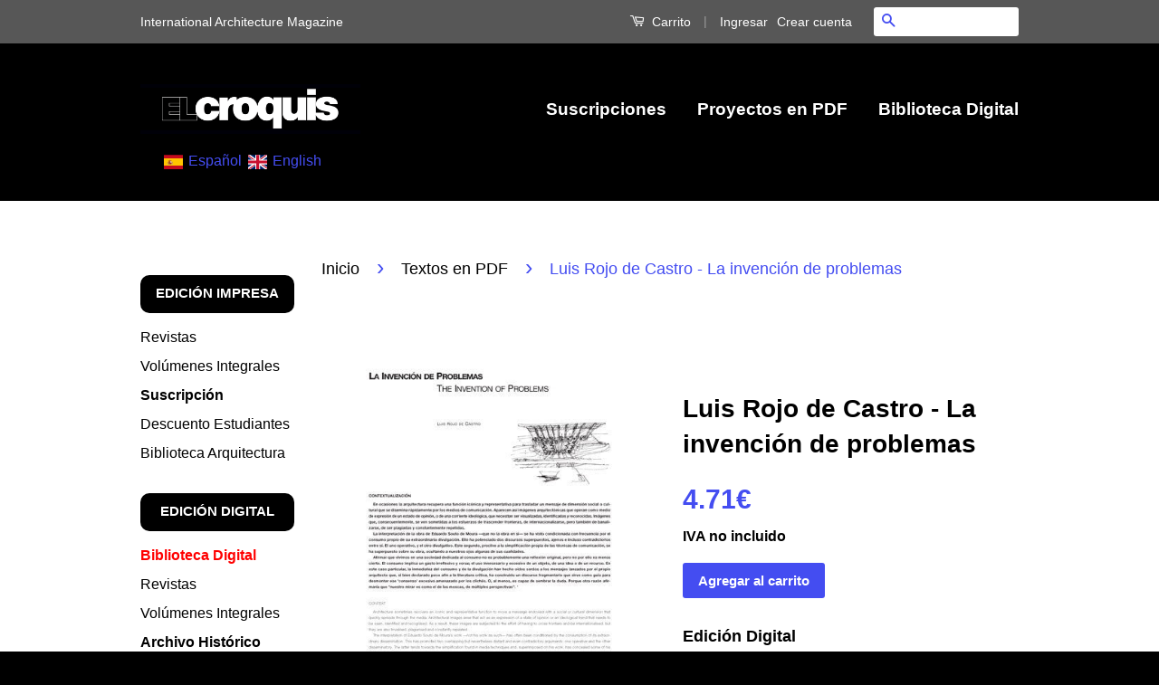

--- FILE ---
content_type: text/html; charset=utf-8
request_url: https://elcroquis.es/collections/textos-en-pdf/products/124tx2
body_size: 43471
content:



<!doctype html>
<!--[if lt IE 7]><html class="no-js lt-ie9 lt-ie8 lt-ie7" lang="en"> <![endif]-->
<!--[if IE 7]><html class="no-js lt-ie9 lt-ie8" lang="en"> <![endif]-->
<!--[if IE 8]><html class="no-js lt-ie9" lang="en"> <![endif]-->
<!--[if IE 9 ]><html class="ie9 no-js"> <![endif]-->
<!--[if (gt IE 9)|!(IE)]><!--> <html class="no-js"> <!--<![endif]-->
<head>
  <!-- Google Tag Manager -->
<script>(function(w,d,s,l,i){w[l]=w[l]||[];w[l].push({'gtm.start':
new Date().getTime(),event:'gtm.js'});var f=d.getElementsByTagName(s)[0],
j=d.createElement(s),dl=l!='dataLayer'?'&l='+l:'';j.async=true;j.src=
'https://www.googletagmanager.com/gtm.js?id='+i+dl;f.parentNode.insertBefore(j,f);
})(window,document,'script','dataLayer','GTM-P646MBX');</script>
<!-- End Google Tag Manager -->
  <!-- InstantFavicon -->
  <link rel="icon" type="image/png" href="//elcroquis.es/cdn/shop/t/27/assets/instantfavicon_android-chrome-192x192.png?v=42511088895492363611765283638&v=1489659768" sizes="192x192">
  <meta name="apple-mobile-web-app-capable" content="yes">
  <link rel="apple-touch-icon" sizes="114x114" href="//elcroquis.es/cdn/shop/t/27/assets/instantfavicon_apple-touch-icon-114x114.png?v=108430110861907521851765283638&v=1489659768">
  <link rel="apple-touch-icon" sizes="120x120" href="//elcroquis.es/cdn/shop/t/27/assets/instantfavicon_apple-touch-icon-120x120.png?v=121848483582094586391765283638&v=1489659768">
  <link rel="apple-touch-icon" sizes="144x144" href="//elcroquis.es/cdn/shop/t/27/assets/instantfavicon_apple-touch-icon-144x144.png?v=145886429716063400361765283638&v=1489659768">
  <link rel="apple-touch-icon" sizes="152x152" href="//elcroquis.es/cdn/shop/t/27/assets/instantfavicon_apple-touch-icon-152x152.png?v=62479950747642473011765283638&v=1489659768">
  <link rel="apple-touch-icon" sizes="180x180" href="//elcroquis.es/cdn/shop/t/27/assets/instantfavicon_apple-touch-icon-180x180.png?v=109566645894306309331765283638&v=1489659768">
  <link rel="apple-touch-icon" sizes="57x57" href="//elcroquis.es/cdn/shop/t/27/assets/instantfavicon_apple-touch-icon-57x57.png?v=90739884049144332611765283638&v=1489659768">
  <link rel="apple-touch-icon" sizes="60x60" href="//elcroquis.es/cdn/shop/t/27/assets/instantfavicon_apple-touch-icon-60x60.png?v=132180194317158678801765283638&v=1489659768">
  <link rel="apple-touch-icon" sizes="72x72" href="//elcroquis.es/cdn/shop/t/27/assets/instantfavicon_apple-touch-icon-72x72.png?v=36436835334212314781765283638&v=1489659768">
  <link rel="apple-touch-icon" sizes="76x76" href="//elcroquis.es/cdn/shop/t/27/assets/instantfavicon_apple-touch-icon-76x76.png?v=115769487874951572261765283638&v=1489659768">
  <link rel="apple-touch-startup-image" media="(device-width: 414px) and (device-height: 736px) and (orientation: landscape) and (-webkit-device-pixel-ratio: 3)" href="//elcroquis.es/cdn/shop/t/27/assets/instantfavicon_apple-touch-startup-image-1182x2208.png?v=173965373802184171111765283638&v=1489659768">
  <link rel="apple-touch-startup-image" media="(device-width: 414px) and (device-height: 736px) and (orientation: portrait) and (-webkit-device-pixel-ratio: 3)" href="//elcroquis.es/cdn/shop/t/27/assets/instantfavicon_apple-touch-startup-image-1242x2148.png?v=160892997097898173211765283638&v=1489659768">
  <link rel="apple-touch-startup-image" media="(device-width: 768px) and (device-height: 1024px) and (orientation: landscape) and (-webkit-device-pixel-ratio: 2)" href="//elcroquis.es/cdn/shop/t/27/assets/instantfavicon_apple-touch-startup-image-1496x2048.png?v=97521972109395734841765283638&v=1489659768">
  <link rel="apple-touch-startup-image" media="(device-width: 768px) and (device-height: 1024px) and (orientation: portrait) and (-webkit-device-pixel-ratio: 2)" href="//elcroquis.es/cdn/shop/t/27/assets/instantfavicon_apple-touch-startup-image-1536x2008.png?v=154048139238120970211765283638&v=1489659768">
  <link rel="apple-touch-startup-image" media="(device-width: 320px) and (device-height: 480px) and (-webkit-device-pixel-ratio: 1)" href="//elcroquis.es/cdn/shop/t/27/assets/instantfavicon_apple-touch-startup-image-320x460.png?v=94236669836504748081765283638&v=1489659768">
  <link rel="apple-touch-startup-image" media="(device-width: 320px) and (device-height: 568px) and (-webkit-device-pixel-ratio: 2)" href="//elcroquis.es/cdn/shop/t/27/assets/instantfavicon_apple-touch-startup-image-640x1096.png?v=161356259559809385961765283638&v=1489659768">
  <link rel="apple-touch-startup-image" media="(device-width: 320px) and (device-height: 480px) and (-webkit-device-pixel-ratio: 2)" href="//elcroquis.es/cdn/shop/t/27/assets/instantfavicon_apple-touch-startup-image-640x920.png?v=6247791760083398371765283638&v=1489659768">
  <link rel="apple-touch-startup-image" media="(device-width: 768px) and (device-height: 1024px) and (orientation: landscape) and (-webkit-device-pixel-ratio: 1)" href="//elcroquis.es/cdn/shop/t/27/assets/instantfavicon_apple-touch-startup-image-748x1024.png?v=144167263433012549561765283638&v=1489659768">
  <link rel="apple-touch-startup-image" media="(device-width: 375px) and (device-height: 667px) and (-webkit-device-pixel-ratio: 2)" href="//elcroquis.es/cdn/shop/t/27/assets/instantfavicon_apple-touch-startup-image-750x1294.png?v=126363752938910521861765283639&v=1489659768">
  <link rel="apple-touch-startup-image" media="(device-width: 768px) and (device-height: 1024px) and (orientation: portrait) and (-webkit-device-pixel-ratio: 1)" href="//elcroquis.es/cdn/shop/t/27/assets/instantfavicon_apple-touch-startup-image-768x1004.png?v=25049021247958514231765283639&v=1489659768">
  <meta name="msapplication-config" content="//elcroquis.es/cdn/shop/t/27/assets/instantfavicon_browserconfig.xml?v=67688216509664333841765283652&v=1489659768">
  <meta name="msapplication-TileColor" content="#ffffff">
  <link rel="icon" type="image/png" href="//elcroquis.es/cdn/shop/t/27/assets/instantfavicon_favicon-16x16.png?v=65477879000832698631765283639&v=1489659768" sizes="16x16">
  <link rel="icon" type="image/png" href="//elcroquis.es/cdn/shop/t/27/assets/instantfavicon_favicon-194x194.png?v=150116551746552605591765283639&v=1489659768" sizes="194x194">
  <link rel="icon" type="image/png" href="//elcroquis.es/cdn/shop/t/27/assets/instantfavicon_favicon-32x32.png?v=145937689098510493341765283639&v=1489659768" sizes="32x32">
  <link rel="shortcut icon" href="//elcroquis.es/cdn/shop/t/27/assets/instantfavicon_favicon.ico?v=120843377178438668161765283639&v=1489659768">
  <link rel="manifest" href="//elcroquis.es/cdn/shop/t/27/assets/instantfavicon_manifest.json?v=6720698975005442861765283652&v=1489659768">
  <meta name="theme-color" content="#4972ab">
  <meta name="msapplication-TileImage" content="//elcroquis.es/cdn/shop/t/27/assets/instantfavicon_mstile-144x144.png?v=129858542684348812761765283639&v=1489659768">

  <!-- Basic page needs ================================================== -->
  <meta name="google-site-verification" content="KC3liaubFvge5_xd9lGa_JrskAqiWErMyRw0zwFGj5Y" />  <meta charset="utf-8">
  <meta http-equiv="X-UA-Compatible" content="IE=edge,chrome=1">

  

  <!-- Title and description ================================================== -->
  <!-- "snippets/SEOMetaManager.liquid" was not rendered, the associated app was uninstalled -->

  <!-- Social Meta Tags ================================================== -->
  
<!-- SEO Product Optimizer -->  
  
  
<!-- END - SEO Product Optimizer -->




  <meta property="og:type" content="product">
  <meta property="og:title" content="Luis Rojo de Castro - La invención de problemas">
  <meta property="og:url" content="https://elcroquis.es/products/124tx2">
  
  <meta property="og:image" content="http://elcroquis.es/cdn/shop/products/CR124_articulo_big_esp_grande.jpeg?v=1489087499">
  <meta property="og:image:secure_url" content="https://elcroquis.es/cdn/shop/products/CR124_articulo_big_esp_grande.jpeg?v=1489087499">
  
  <meta property="og:price:amount" content="4.71">
  <meta property="og:price:currency" content="EUR">



  <meta property="og:description" content="Publicado en N.124 EDUARDO SOUTO DE MOURA © 2012 EL CROQUIS S.L. Edición digital: ISSN 2174-0356 ">


<meta property="og:site_name" content="El Croquis">




  <meta name="twitter:card" content="summary">


  <meta name="twitter:site" content="@elcroquis_mgz">


  <meta name="twitter:title" content="Luis Rojo de Castro - La invención de problemas">
  <meta name="twitter:description" content="









Publicado en N.124 EDUARDO SOUTO DE MOURA

© 2012 EL CROQUIS S.L. Edición digital: ISSN 2174-0356 





">
  <meta name="twitter:image" content="https://elcroquis.es/cdn/shop/products/CR124_articulo_big_esp_large.jpeg?v=1489087499">
  <meta name="twitter:image:width" content="480">
  <meta name="twitter:image:height" content="480">

<!-- SEO Product Optimizer -->
 	
 
<!-- END - SEO Product Optimizer -->

  <!-- Helpers ================================================== -->
  <link rel="canonical" href="https://elcroquis.es/products/124tx2">
  <meta name="viewport" content="width=device-width,initial-scale=1">
  <meta name="theme-color" content="#444df1">

  
  <!-- Ajaxify Cart Plugin ================================================== -->
  <link href="//elcroquis.es/cdn/shop/t/27/assets/ajaxify.scss.css?v=79331786979846037081765283652" rel="stylesheet" type="text/css" media="all" />
  

  <!-- CSS ================================================== -->
  <link href="//elcroquis.es/cdn/shop/t/27/assets/timber.scss.css?v=101927878466205662021765283991" rel="stylesheet" type="text/css" media="all" />
  <link href="//elcroquis.es/cdn/shop/t/27/assets/theme.scss.css?v=14357837970196039991765283652" rel="stylesheet" type="text/css" media="all" />

  


  

  <!-- Header hook for plugins ================================================== -->
  <!-- "snippets/buddha-megamenu-before.liquid" was not rendered, the associated app was uninstalled -->
  <!-- "snippets/buddha-megamenu.liquid" was not rendered, the associated app was uninstalled -->

  <script>window.performance && window.performance.mark && window.performance.mark('shopify.content_for_header.start');</script><meta id="shopify-digital-wallet" name="shopify-digital-wallet" content="/13804487/digital_wallets/dialog">
<meta name="shopify-checkout-api-token" content="0b06ac03b632389b652146b151295775">
<meta id="in-context-paypal-metadata" data-shop-id="13804487" data-venmo-supported="false" data-environment="production" data-locale="es_ES" data-paypal-v4="true" data-currency="EUR">
<link rel="alternate" hreflang="x-default" href="https://elcroquis.es/products/124tx2">
<link rel="alternate" hreflang="es-ES" href="https://elcroquis.es/products/124tx2">
<link rel="alternate" hreflang="en-ES" href="https://elcroquis.es/en/products/124tx2">
<link rel="alternate" type="application/json+oembed" href="https://elcroquis.es/products/124tx2.oembed">
<script async="async" src="/checkouts/internal/preloads.js?locale=es-ES"></script>
<link rel="preconnect" href="https://shop.app" crossorigin="anonymous">
<script async="async" src="https://shop.app/checkouts/internal/preloads.js?locale=es-ES&shop_id=13804487" crossorigin="anonymous"></script>
<script id="apple-pay-shop-capabilities" type="application/json">{"shopId":13804487,"countryCode":"ES","currencyCode":"EUR","merchantCapabilities":["supports3DS"],"merchantId":"gid:\/\/shopify\/Shop\/13804487","merchantName":"El Croquis","requiredBillingContactFields":["postalAddress","email","phone"],"requiredShippingContactFields":["postalAddress","email","phone"],"shippingType":"shipping","supportedNetworks":["visa","maestro","masterCard","amex"],"total":{"type":"pending","label":"El Croquis","amount":"1.00"},"shopifyPaymentsEnabled":true,"supportsSubscriptions":true}</script>
<script id="shopify-features" type="application/json">{"accessToken":"0b06ac03b632389b652146b151295775","betas":["rich-media-storefront-analytics"],"domain":"elcroquis.es","predictiveSearch":true,"shopId":13804487,"locale":"es"}</script>
<script>var Shopify = Shopify || {};
Shopify.shop = "elcroquis.myshopify.com";
Shopify.locale = "es";
Shopify.currency = {"active":"EUR","rate":"1.0"};
Shopify.country = "ES";
Shopify.theme = {"name":"el-croquis-without-langify-v1","id":179875152201,"schema_name":null,"schema_version":null,"theme_store_id":null,"role":"main"};
Shopify.theme.handle = "null";
Shopify.theme.style = {"id":null,"handle":null};
Shopify.cdnHost = "elcroquis.es/cdn";
Shopify.routes = Shopify.routes || {};
Shopify.routes.root = "/";</script>
<script type="module">!function(o){(o.Shopify=o.Shopify||{}).modules=!0}(window);</script>
<script>!function(o){function n(){var o=[];function n(){o.push(Array.prototype.slice.apply(arguments))}return n.q=o,n}var t=o.Shopify=o.Shopify||{};t.loadFeatures=n(),t.autoloadFeatures=n()}(window);</script>
<script>
  window.ShopifyPay = window.ShopifyPay || {};
  window.ShopifyPay.apiHost = "shop.app\/pay";
  window.ShopifyPay.redirectState = null;
</script>
<script id="shop-js-analytics" type="application/json">{"pageType":"product"}</script>
<script defer="defer" async type="module" src="//elcroquis.es/cdn/shopifycloud/shop-js/modules/v2/client.init-shop-cart-sync_CKHg5p7x.es.esm.js"></script>
<script defer="defer" async type="module" src="//elcroquis.es/cdn/shopifycloud/shop-js/modules/v2/chunk.common_DkoBXfB9.esm.js"></script>
<script type="module">
  await import("//elcroquis.es/cdn/shopifycloud/shop-js/modules/v2/client.init-shop-cart-sync_CKHg5p7x.es.esm.js");
await import("//elcroquis.es/cdn/shopifycloud/shop-js/modules/v2/chunk.common_DkoBXfB9.esm.js");

  window.Shopify.SignInWithShop?.initShopCartSync?.({"fedCMEnabled":true,"windoidEnabled":true});

</script>
<script>
  window.Shopify = window.Shopify || {};
  if (!window.Shopify.featureAssets) window.Shopify.featureAssets = {};
  window.Shopify.featureAssets['shop-js'] = {"shop-cart-sync":["modules/v2/client.shop-cart-sync_DF600d3f.es.esm.js","modules/v2/chunk.common_DkoBXfB9.esm.js"],"init-fed-cm":["modules/v2/client.init-fed-cm_BaTwlTLq.es.esm.js","modules/v2/chunk.common_DkoBXfB9.esm.js"],"init-shop-email-lookup-coordinator":["modules/v2/client.init-shop-email-lookup-coordinator_DGn42MWG.es.esm.js","modules/v2/chunk.common_DkoBXfB9.esm.js"],"shop-cash-offers":["modules/v2/client.shop-cash-offers_DJ1gU0M-.es.esm.js","modules/v2/chunk.common_DkoBXfB9.esm.js","modules/v2/chunk.modal_BKV_QdE1.esm.js"],"shop-button":["modules/v2/client.shop-button_qrg-xxKB.es.esm.js","modules/v2/chunk.common_DkoBXfB9.esm.js"],"init-windoid":["modules/v2/client.init-windoid_DI-tHOtS.es.esm.js","modules/v2/chunk.common_DkoBXfB9.esm.js"],"avatar":["modules/v2/client.avatar_BTnouDA3.es.esm.js"],"init-shop-cart-sync":["modules/v2/client.init-shop-cart-sync_CKHg5p7x.es.esm.js","modules/v2/chunk.common_DkoBXfB9.esm.js"],"shop-toast-manager":["modules/v2/client.shop-toast-manager_FBjnZogB.es.esm.js","modules/v2/chunk.common_DkoBXfB9.esm.js"],"pay-button":["modules/v2/client.pay-button_vt4cPKHZ.es.esm.js","modules/v2/chunk.common_DkoBXfB9.esm.js"],"shop-login-button":["modules/v2/client.shop-login-button_D-keTisJ.es.esm.js","modules/v2/chunk.common_DkoBXfB9.esm.js","modules/v2/chunk.modal_BKV_QdE1.esm.js"],"init-customer-accounts-sign-up":["modules/v2/client.init-customer-accounts-sign-up_BEXFXs_k.es.esm.js","modules/v2/client.shop-login-button_D-keTisJ.es.esm.js","modules/v2/chunk.common_DkoBXfB9.esm.js","modules/v2/chunk.modal_BKV_QdE1.esm.js"],"init-shop-for-new-customer-accounts":["modules/v2/client.init-shop-for-new-customer-accounts_CTR5YOZT.es.esm.js","modules/v2/client.shop-login-button_D-keTisJ.es.esm.js","modules/v2/chunk.common_DkoBXfB9.esm.js","modules/v2/chunk.modal_BKV_QdE1.esm.js"],"init-customer-accounts":["modules/v2/client.init-customer-accounts_YIStaXN7.es.esm.js","modules/v2/client.shop-login-button_D-keTisJ.es.esm.js","modules/v2/chunk.common_DkoBXfB9.esm.js","modules/v2/chunk.modal_BKV_QdE1.esm.js"],"shop-follow-button":["modules/v2/client.shop-follow-button_BgVnqwAI.es.esm.js","modules/v2/chunk.common_DkoBXfB9.esm.js","modules/v2/chunk.modal_BKV_QdE1.esm.js"],"lead-capture":["modules/v2/client.lead-capture_BoYZpNTW.es.esm.js","modules/v2/chunk.common_DkoBXfB9.esm.js","modules/v2/chunk.modal_BKV_QdE1.esm.js"],"checkout-modal":["modules/v2/client.checkout-modal_CnczZkF6.es.esm.js","modules/v2/chunk.common_DkoBXfB9.esm.js","modules/v2/chunk.modal_BKV_QdE1.esm.js"],"shop-login":["modules/v2/client.shop-login_D5PJYfnF.es.esm.js","modules/v2/chunk.common_DkoBXfB9.esm.js","modules/v2/chunk.modal_BKV_QdE1.esm.js"],"payment-terms":["modules/v2/client.payment-terms_xGPodzX4.es.esm.js","modules/v2/chunk.common_DkoBXfB9.esm.js","modules/v2/chunk.modal_BKV_QdE1.esm.js"]};
</script>
<script>(function() {
  var isLoaded = false;
  function asyncLoad() {
    if (isLoaded) return;
    isLoaded = true;
    var urls = ["\/\/d1liekpayvooaz.cloudfront.net\/apps\/customizery\/customizery.js?shop=elcroquis.myshopify.com","\/\/static.zotabox.com\/7\/f\/7f2a8f80c6b9c158f957d5d5e54bae24\/widgets.js?shop=elcroquis.myshopify.com","https:\/\/embed.tawk.to\/widget-script\/58ac32ecda22730aaccfa8ba\/default.js?shop=elcroquis.myshopify.com","https:\/\/chimpstatic.com\/mcjs-connected\/js\/users\/f4118454b1cd1c55171daa4e2\/e3e73de270474e7de847c12b5.js?shop=elcroquis.myshopify.com","https:\/\/cdn.littlebird.com.au\/shopify-apps\/speed-plugin.js?shop=elcroquis.myshopify.com","https:\/\/discount.webcontrive.com\/assets\/js\/discount-box.js?v=1.1\u0026shop=elcroquis.myshopify.com","https:\/\/tabs.stationmade.com\/registered-scripts\/tabs-by-station.js?shop=elcroquis.myshopify.com","https:\/\/cks3.amplifiedcdn.com\/ckjs.production.min.js?unique_id=elcroquis.myshopify.com\u0026shop=elcroquis.myshopify.com","https:\/\/cdn.tabarn.app\/cdn\/automatic-discount\/automatic-discount-v2.min.js?shop=elcroquis.myshopify.com","https:\/\/ccjs.amplifiedcdn.com\/ccjs.umd.js?unique_id=elcroquis.myshopify.com\u0026shop=elcroquis.myshopify.com","\/\/cdn.shopify.com\/proxy\/8e6cdafeb4149c0272de626b1d344c4521fad70336433c0d7175c940f88239bc\/d33a6lvgbd0fej.cloudfront.net\/script_tag\/secomapp.scripttag.js?shop=elcroquis.myshopify.com\u0026sp-cache-control=cHVibGljLCBtYXgtYWdlPTkwMA","https:\/\/a.mailmunch.co\/widgets\/site-929985-fc1ed25eda28fef36e627dc2436452d97999f16f.js?shop=elcroquis.myshopify.com","https:\/\/search-us3.omegacommerce.com\/instant\/initjs?ID=57d94790-cf86-4af6-81a1-d6ec689916ff\u0026shop=elcroquis.myshopify.com"];
    for (var i = 0; i < urls.length; i++) {
      var s = document.createElement('script');
      s.type = 'text/javascript';
      s.async = true;
      s.src = urls[i];
      var x = document.getElementsByTagName('script')[0];
      x.parentNode.insertBefore(s, x);
    }
  };
  if(window.attachEvent) {
    window.attachEvent('onload', asyncLoad);
  } else {
    window.addEventListener('load', asyncLoad, false);
  }
})();</script>
<script id="__st">var __st={"a":13804487,"offset":3600,"reqid":"22f77501-468a-406e-b11d-683c52ca44a5-1766507811","pageurl":"elcroquis.es\/collections\/textos-en-pdf\/products\/124tx2","u":"73c6626a9dc4","p":"product","rtyp":"product","rid":9680566538};</script>
<script>window.ShopifyPaypalV4VisibilityTracking = true;</script>
<script id="captcha-bootstrap">!function(){'use strict';const t='contact',e='account',n='new_comment',o=[[t,t],['blogs',n],['comments',n],[t,'customer']],c=[[e,'customer_login'],[e,'guest_login'],[e,'recover_customer_password'],[e,'create_customer']],r=t=>t.map((([t,e])=>`form[action*='/${t}']:not([data-nocaptcha='true']) input[name='form_type'][value='${e}']`)).join(','),a=t=>()=>t?[...document.querySelectorAll(t)].map((t=>t.form)):[];function s(){const t=[...o],e=r(t);return a(e)}const i='password',u='form_key',d=['recaptcha-v3-token','g-recaptcha-response','h-captcha-response',i],f=()=>{try{return window.sessionStorage}catch{return}},m='__shopify_v',_=t=>t.elements[u];function p(t,e,n=!1){try{const o=window.sessionStorage,c=JSON.parse(o.getItem(e)),{data:r}=function(t){const{data:e,action:n}=t;return t[m]||n?{data:e,action:n}:{data:t,action:n}}(c);for(const[e,n]of Object.entries(r))t.elements[e]&&(t.elements[e].value=n);n&&o.removeItem(e)}catch(o){console.error('form repopulation failed',{error:o})}}const l='form_type',E='cptcha';function T(t){t.dataset[E]=!0}const w=window,h=w.document,L='Shopify',v='ce_forms',y='captcha';let A=!1;((t,e)=>{const n=(g='f06e6c50-85a8-45c8-87d0-21a2b65856fe',I='https://cdn.shopify.com/shopifycloud/storefront-forms-hcaptcha/ce_storefront_forms_captcha_hcaptcha.v1.5.2.iife.js',D={infoText:'Protegido por hCaptcha',privacyText:'Privacidad',termsText:'Términos'},(t,e,n)=>{const o=w[L][v],c=o.bindForm;if(c)return c(t,g,e,D).then(n);var r;o.q.push([[t,g,e,D],n]),r=I,A||(h.body.append(Object.assign(h.createElement('script'),{id:'captcha-provider',async:!0,src:r})),A=!0)});var g,I,D;w[L]=w[L]||{},w[L][v]=w[L][v]||{},w[L][v].q=[],w[L][y]=w[L][y]||{},w[L][y].protect=function(t,e){n(t,void 0,e),T(t)},Object.freeze(w[L][y]),function(t,e,n,w,h,L){const[v,y,A,g]=function(t,e,n){const i=e?o:[],u=t?c:[],d=[...i,...u],f=r(d),m=r(i),_=r(d.filter((([t,e])=>n.includes(e))));return[a(f),a(m),a(_),s()]}(w,h,L),I=t=>{const e=t.target;return e instanceof HTMLFormElement?e:e&&e.form},D=t=>v().includes(t);t.addEventListener('submit',(t=>{const e=I(t);if(!e)return;const n=D(e)&&!e.dataset.hcaptchaBound&&!e.dataset.recaptchaBound,o=_(e),c=g().includes(e)&&(!o||!o.value);(n||c)&&t.preventDefault(),c&&!n&&(function(t){try{if(!f())return;!function(t){const e=f();if(!e)return;const n=_(t);if(!n)return;const o=n.value;o&&e.removeItem(o)}(t);const e=Array.from(Array(32),(()=>Math.random().toString(36)[2])).join('');!function(t,e){_(t)||t.append(Object.assign(document.createElement('input'),{type:'hidden',name:u})),t.elements[u].value=e}(t,e),function(t,e){const n=f();if(!n)return;const o=[...t.querySelectorAll(`input[type='${i}']`)].map((({name:t})=>t)),c=[...d,...o],r={};for(const[a,s]of new FormData(t).entries())c.includes(a)||(r[a]=s);n.setItem(e,JSON.stringify({[m]:1,action:t.action,data:r}))}(t,e)}catch(e){console.error('failed to persist form',e)}}(e),e.submit())}));const S=(t,e)=>{t&&!t.dataset[E]&&(n(t,e.some((e=>e===t))),T(t))};for(const o of['focusin','change'])t.addEventListener(o,(t=>{const e=I(t);D(e)&&S(e,y())}));const B=e.get('form_key'),M=e.get(l),P=B&&M;t.addEventListener('DOMContentLoaded',(()=>{const t=y();if(P)for(const e of t)e.elements[l].value===M&&p(e,B);[...new Set([...A(),...v().filter((t=>'true'===t.dataset.shopifyCaptcha))])].forEach((e=>S(e,t)))}))}(h,new URLSearchParams(w.location.search),n,t,e,['guest_login'])})(!0,!0)}();</script>
<script integrity="sha256-4kQ18oKyAcykRKYeNunJcIwy7WH5gtpwJnB7kiuLZ1E=" data-source-attribution="shopify.loadfeatures" defer="defer" src="//elcroquis.es/cdn/shopifycloud/storefront/assets/storefront/load_feature-a0a9edcb.js" crossorigin="anonymous"></script>
<script crossorigin="anonymous" defer="defer" src="//elcroquis.es/cdn/shopifycloud/storefront/assets/shopify_pay/storefront-65b4c6d7.js?v=20250812"></script>
<script data-source-attribution="shopify.dynamic_checkout.dynamic.init">var Shopify=Shopify||{};Shopify.PaymentButton=Shopify.PaymentButton||{isStorefrontPortableWallets:!0,init:function(){window.Shopify.PaymentButton.init=function(){};var t=document.createElement("script");t.src="https://elcroquis.es/cdn/shopifycloud/portable-wallets/latest/portable-wallets.es.js",t.type="module",document.head.appendChild(t)}};
</script>
<script data-source-attribution="shopify.dynamic_checkout.buyer_consent">
  function portableWalletsHideBuyerConsent(e){var t=document.getElementById("shopify-buyer-consent"),n=document.getElementById("shopify-subscription-policy-button");t&&n&&(t.classList.add("hidden"),t.setAttribute("aria-hidden","true"),n.removeEventListener("click",e))}function portableWalletsShowBuyerConsent(e){var t=document.getElementById("shopify-buyer-consent"),n=document.getElementById("shopify-subscription-policy-button");t&&n&&(t.classList.remove("hidden"),t.removeAttribute("aria-hidden"),n.addEventListener("click",e))}window.Shopify?.PaymentButton&&(window.Shopify.PaymentButton.hideBuyerConsent=portableWalletsHideBuyerConsent,window.Shopify.PaymentButton.showBuyerConsent=portableWalletsShowBuyerConsent);
</script>
<script data-source-attribution="shopify.dynamic_checkout.cart.bootstrap">document.addEventListener("DOMContentLoaded",(function(){function t(){return document.querySelector("shopify-accelerated-checkout-cart, shopify-accelerated-checkout")}if(t())Shopify.PaymentButton.init();else{new MutationObserver((function(e,n){t()&&(Shopify.PaymentButton.init(),n.disconnect())})).observe(document.body,{childList:!0,subtree:!0})}}));
</script>
<link id="shopify-accelerated-checkout-styles" rel="stylesheet" media="screen" href="https://elcroquis.es/cdn/shopifycloud/portable-wallets/latest/accelerated-checkout-backwards-compat.css" crossorigin="anonymous">
<style id="shopify-accelerated-checkout-cart">
        #shopify-buyer-consent {
  margin-top: 1em;
  display: inline-block;
  width: 100%;
}

#shopify-buyer-consent.hidden {
  display: none;
}

#shopify-subscription-policy-button {
  background: none;
  border: none;
  padding: 0;
  text-decoration: underline;
  font-size: inherit;
  cursor: pointer;
}

#shopify-subscription-policy-button::before {
  box-shadow: none;
}

      </style>

<script>window.performance && window.performance.mark && window.performance.mark('shopify.content_for_header.end');</script>

  <!-- OrderLogic checkout restrictions ========================================= -->
  <script>
DEBUG_KEY = "__olDebug";

if (typeof olCreateCookie == 'undefined') {
    var olCreateCookie = function (name, value, days) {
        if (days) {
            var date = new Date();
            date.setTime(date.getTime() + (days * 24 * 60 * 60 * 1000));
            var expires = "; expires=" + date.toGMTString();
        }
        else var expires = "";
        document.cookie = name + "=" + JSON.stringify(value) + expires + "; path=/";
    };
}

if (typeof olReadCookie == 'undefined') {
    var olReadCookie = function (name) {
        var nameEQ = name + "=";
        var ca = document.cookie.split(';');
        // the cookie is being created, there is a problem with the following logic matching the name
        for (var i = 0; i < ca.length; i++) {
            var c = ca[i];
            while (c.charAt(0) == ' ') c = c.substring(1, c.length);
            if (c.indexOf(nameEQ) == 0) return JSON.parse(c.substring(nameEQ.length, c.length));
        }
        return;
    };
}

if (typeof getOlCacheBuster == 'undefined') {
    var getOlCacheBuster = function() {
        if ( typeof getOlCacheBuster.olCacheBuster == 'undefined') {
            scriptsArray = Array.prototype.slice.call(document.getElementsByTagName("script"));
            scriptsArray = scriptsArray.concat(Array.prototype.slice.call(document.getElementsByTagName("noscript")));
            for (var i=0; i<scriptsArray.length; i++) {
                cacheBusterArray = scriptsArray[i].innerHTML.match(/orderlogicapp.com\\\/embedded_js\\\/production_base.js\?(\d+)/);
                if (cacheBusterArray == null) {
                    cacheBusterString = scriptsArray[i].getAttribute('src');
                    if (cacheBusterString != null) {
                        cacheBusterArray = cacheBusterString.match(/orderlogicapp.com\/embedded_js\/production_base.js\?(\d+)/);
                    }
                }
                if (cacheBusterArray != null) {
                    getOlCacheBuster.olCacheBuster = cacheBusterArray[1];
                    break;
                }
            }
        }
        return getOlCacheBuster.olCacheBuster;
    }
}

if (typeof ol_hostname == 'undefined') {
    var ol_hostname = 'www.orderlogicapp.com';
    var ol_debug = olReadCookie(DEBUG_KEY);
    if (window.location.search.replace("?", "").substring(0, 7) == 'olDebug') {
        ol_debug = window.location.search.replace("?olDebug=", "");
        if (ol_debug == 'false') ol_debug = false;
        olCreateCookie(DEBUG_KEY, ol_debug, null);
    }
}

var ol_cachebuster = getOlCacheBuster();
if (( typeof ol_cachebuster != 'undefined') || (ol_debug)) {
    if (typeof ol_script == 'undefined') {
        var ol_script = document.createElement('script');
        ol_script.type = 'text/javascript';
        ol_script.async = true;
        ol_script.src = "https://" + (ol_debug ? 'dev.orderlogicapp.com' : ol_hostname) + "/embedded_js/store.js?" + ol_cachebuster;
        document.head.appendChild(ol_script);
    }
}



olProductData = { 
}
</script>


  

<!--[if lt IE 9]>
<script src="//cdnjs.cloudflare.com/ajax/libs/html5shiv/3.7.2/html5shiv.min.js" type="text/javascript"></script>
<script src="//elcroquis.es/cdn/shop/t/27/assets/respond.min.js?v=52248677837542619231765283639" type="text/javascript"></script>
<link href="//elcroquis.es/cdn/shop/t/27/assets/respond-proxy.html" id="respond-proxy" rel="respond-proxy" />
<link href="//elcroquis.es/search?q=91c5f8a2f8b2ee26c4909fa16c5b38ea" id="respond-redirect" rel="respond-redirect" />
<script src="//elcroquis.es/search?q=91c5f8a2f8b2ee26c4909fa16c5b38ea" type="text/javascript"></script>
<![endif]-->



  <script src="//ajax.googleapis.com/ajax/libs/jquery/1.11.0/jquery.min.js" type="text/javascript"></script>
  <script src="//elcroquis.es/cdn/shop/t/27/assets/modernizr.min.js?v=26620055551102246001765283639" type="text/javascript"></script>

  
  




<!-- "snippets/sca-quick-view-init.liquid" was not rendered, the associated app was uninstalled -->


<meta name="google-site-verification" content="KC3liaubFvge5_xd9lGa_JrskAqiWErMyRw0zwFGj5Y" />


<link rel="stylesheet" href="//elcroquis.es/cdn/shop/t/27/assets/sca-pp.css?v=133553214953398374121765283639">
 <script>
  
  SCAPPShop = {};
    
  </script>
<script src="//elcroquis.es/cdn/shop/t/27/assets/sca-pp-initial.js?v=44055980046105472121765283639" type="text/javascript"></script>
   
<script type="text/javascript">
<!-- Copy Right by Frehhshopify -->
if ( 'undefined' == (typeof FHSPROD) ) {
    var FHSPROD = {};
}
if ('undefined' == (typeof FHSPROD.labelme)) {
    FHSPROD.labelme = {};
}
! function() {


  
  FHSPROD.labelme.pg = 'product';
  

  if('undefined' == (typeof FHSPROD.labelme.product_list))
  	FHSPROD.labelme.product_list = [];
  
  
  FHSPROD.labelme.product_main = {
    id: 9680566538,
    "collection_ids" : "342461319;330611399;",
    handle: "124tx2",
  
  "price": 471,
  
  
  
  "compare_at_price_max": 0,
  
  
  "compare_at_price_min": 0,
  
  
  "published_at": "2016-07-21 11:47:00 +0200",
  
  
  
    images: [
    
    	{
    		product_id: 9680566538,
    		id : 23535157002,
    		src: "products/CR124_articulo_big_esp.jpeg",
    		attached_to_variant: "",
    		position: 1
  		}
		
    
    ],
    variants: [ 
      
      {    	
        id: 34820717386,
       
              "price": 471,
		
        
        quantity: -2,
        url: "/products/124tx2?variant=34820717386",
        "weight":  "0"
      }
      
      
    ]};
  
  }();
</script><!-- Hits Analytics tracking code -->

  

<!-- end of Hits Analytics code -->

 





















  <script>
  !function(t,n){function o(n){var o=t.getElementsByTagName("script")[0],i=t.createElement("script");i.src=n,i.crossOrigin="",o.parentNode.insertBefore(i,o)}if(!n.isLoyaltyLion){window.loyaltylion=n,void 0===window.lion&&(window.lion=n),n.version=2,n.isLoyaltyLion=!0;var i=new Date,e=i.getFullYear().toString()+i.getMonth().toString()+i.getDate().toString();o("https://sdk.loyaltylion.net/static/2/loader.js?t="+e);var r=!1;n.init=function(t){if(r)throw new Error("Cannot call lion.init more than once");r=!0;var a=n._token=t.token;if(!a)throw new Error("Token must be supplied to lion.init");for(var l=[],s="_push configure bootstrap shutdown on removeListener authenticateCustomer".split(" "),c=0;c<s.length;c+=1)!function(t,n){t[n]=function(){l.push([n,Array.prototype.slice.call(arguments,0)])}}(n,s[c]);o("https://sdk.loyaltylion.net/sdk/start/"+a+".js?t="+e+i.getHours().toString()),n._initData=t,n._buffer=l}}}(document,window.loyaltylion||[]);

  
    
      loyaltylion.init({ token: "bf70c6981ff2683abc15081a9806b0b5" });
    
  
</script>
<link href="//elcroquis.es/cdn/shop/t/27/assets/ak_mm_amtQty.scss.css?v=19443571186480767671765283652" rel="stylesheet" type="text/css" media="all" />    


<link href="//elcroquis.es/cdn/shop/t/27/assets/custom-fields.css?v=96322864661412256551765283637" rel="stylesheet" type="text/css" media="all" />
<script src="//elcroquis.es/cdn/shop/t/27/assets/custom-fields-widgets.js?v=2706296677974789471765283637" defer="defer"></script>


<!-- BeginConsistentCartAddon -->  <script>    Shopify.customer_logged_in = false ;  Shopify.customer_email = "" ;  Shopify.log_uuids = true;    </script>  <!-- EndConsistentCartAddon -->
<!-- BEGIN app block: shopify://apps/langify/blocks/langify/b50c2edb-8c63-4e36-9e7c-a7fdd62ddb8f --><!-- BEGIN app snippet: ly-switcher-factory -->




<style>
  .ly-switcher-wrapper.ly-hide, .ly-recommendation.ly-hide, .ly-recommendation .ly-submit-btn {
    display: none !important;
  }

  #ly-switcher-factory-template {
    display: none;
  }.ly-languages-switcher ul > li[key="es"] {
        order: 1 !important;
      }
      .ly-popup-modal .ly-popup-modal-content ul > li[key="es"],
      .ly-languages-switcher.ly-links a[data-language-code="es"] {
        order: 1 !important;
      }.ly-languages-switcher ul > li[key="en"] {
        order: 2 !important;
      }
      .ly-popup-modal .ly-popup-modal-content ul > li[key="en"],
      .ly-languages-switcher.ly-links a[data-language-code="en"] {
        order: 2 !important;
      }
      .ly-breakpoint-1 { display: none; }
      @media (min-width:0px)  {
        .ly-breakpoint-1 { display: flex; }

        .ly-recommendation .ly-banner-content, 
        .ly-recommendation .ly-popup-modal-content {
          font-size: 14px !important;
          color: #000 !important;
          background: #fff !important;
          border-radius: 0px !important;
          border-width: 0px !important;
          border-color: #000 !important;
        }
        .ly-recommendation-form button[type="submit"] {
          font-size: 14px !important;
          color: #fff !important;
          background: #999 !important;
        }
      }


  
    .ly-inner-text:hover {
  color: #A99EC3;
}

.ly-custom-0.top {
    position: relative;
    left: 22px;
}
  
</style>


<template id="ly-switcher-factory-template">
<div data-breakpoint="0" class="ly-switcher-wrapper ly-breakpoint-1 custom ly-custom ly-is-transparent ly-hide" style="font-size: 16px; "><div tabindex="0" role="menu" aria-haspopup="true" aria-label="Selected language: Español" data-breakpoint="0" class="ly-languages-switcher ly-links  ly-bright-theme" style="color: #444df1;"><a role="menuitem" href="#"

                data-language-code="es" data-ly-locked="true" class="ly-languages-switcher-link" style="color: #444df1;  margin: 0px 0px;  padding: 0px 0px;  border-style: solid; border-width: 0px; border-radius: 0px; border-color: #000;"
                rel="nofollow"><i class="ly-icon ly-flag-icon ly-flag-icon-es"></i><span class="ly-inner-text">Español</span></a><a role="menuitem" href="#"

                data-language-code="en" data-ly-locked="true" class="ly-languages-switcher-link" style="color: #444df1;  margin: 0px 0px;  padding: 0px 0px;  border-style: solid; border-width: 0px; border-radius: 0px; border-color: #000;"
                rel="nofollow"><i class="ly-icon ly-flag-icon ly-flag-icon-en"></i><span class="ly-inner-text">English</span></a></div></div>
</template><link rel="preload stylesheet" href="https://cdn.shopify.com/extensions/019a5e5e-a484-720d-b1ab-d37a963e7bba/extension-langify-79/assets/langify-flags.css" as="style" media="print" onload="this.media='all'; this.onload=null;"><!-- END app snippet -->

<script>
  var langify = window.langify || {};
  var customContents = {};
  var customContents_image = {};
  var langifySettingsOverwrites = {};
  var defaultSettings = {
    debug: false,               // BOOL : Enable/disable console logs
    observe: true,              // BOOL : Enable/disable the entire mutation observer (off switch)
    observeLinks: false,
    observeImages: true,
    observeCustomContents: true,
    maxMutations: 5,
    timeout: 100,               // INT : Milliseconds to wait after a mutation, before the next mutation event will be allowed for the element
    linksBlacklist: [],
    usePlaceholderMatching: false
  };

  if(langify.settings) { 
    langifySettingsOverwrites = Object.assign({}, langify.settings);
    langify.settings = Object.assign(defaultSettings, langify.settings); 
  } else { 
    langify.settings = defaultSettings; 
  }

  langify.settings.theme = null;
  langify.settings.switcher = {"customCSS":".ly-inner-text:hover {\n  color: #A99EC3;\n}\n\n.ly-custom-0.top {\n    position: relative;\n    left: 22px;\n}","languageDetection":false,"languageDetectionDefault":"es","enableDefaultLanguage":false,"breakpoints":[{"key":0,"label":"0px","config":{"type":"links","corner":"bottom_right","position":"custom","show_flags":true,"rectangle_icons":true,"square_icons":false,"round_icons":false,"show_label":true,"show_custom_name":true,"show_name":false,"show_iso_code":false,"is_dark":false,"is_transparent":true,"is_dropup":false,"arrow_size":100,"arrow_width":1,"arrow_filled":false,"h_space":0,"v_space":0,"h_item_space":0,"v_item_space":0,"h_item_padding":0,"v_item_padding":0,"text_color":"#444df1","link_color":"#000","arrow_color":"#000","bg_color":"#fff","border_color":"#000","border_width":0,"border_radius":0,"fontsize":16,"button_bg_color":"#999","button_text_color":"#fff","recommendation_fontsize":14,"recommendation_border_width":0,"recommendation_border_radius":0,"recommendation_text_color":"#000","recommendation_link_color":"#000","recommendation_button_bg_color":"#999","recommendation_button_text_color":"#fff","recommendation_bg_color":"#fff","recommendation_border_color":"#000","currency_switcher_enabled":false,"show_currency_selector":false,"show_country_selector_inside_popup":false,"show_currency_selector_inside_popup":false,"country_switcher_enabled":false,"country_switcher_format":"[[country_name]] ([[country_currency_code]] [[country_currency_symbol]])","popup_switcher_type":"links_list","popup_show_world_icon":false,"use_submit_button":false,"links_color":"#a99ec3"}}],"languages":[{"iso_code":"es","country_code":null,"currency_code":null,"root_url":"\/","name":"Español","primary":true,"domain":"elcroquis.es","published":true,"custom_name":false},{"iso_code":"en","country_code":null,"currency_code":null,"root_url":"\/en","name":"English","primary":false,"domain":false,"published":true,"custom_name":"English"}],"marketLanguages":null,"recommendation_enabled":false,"recommendation_type":"popup","recommendation_switcher_key":-1,"recommendation_strings":{},"switcher_strings":{},"recommendation":{"recommendation_backdrop_show":true,"recommendation_corner":"center_center","recommendation_banner_corner":"top","recommendation_fontsize":14,"recommendation_border_width":0,"recommendation_border_radius":0,"recommendation_text_color":"#000","recommendation_link_color":"#000","recommendation_button_bg_color":"#999","recommendation_button_text_color":"#fff","recommendation_bg_color":"#fff","recommendation_border_color":"#000"}};
  if(langify.settings.switcher === null) {
    langify.settings.switcher = {};
  }
  langify.settings.switcher.customIcons = null;

  langify.locale = langify.locale || {
    country_code: "ES",
    language_code: "es",
    currency_code: null,
    primary: true,
    iso_code: "es",
    root_url: "\/",
    language_id: "ly19374",
    shop_url: "https:\/\/elcroquis.es",
    domain_feature_enabled: null,
    languages: [{
        iso_code: "es",
        root_url: "\/",
        domain: null,
      },{
        iso_code: "en",
        root_url: "\/en",
        domain: null,
      },]
  };

  langify.localization = {
    available_countries: ["Afganistán","Albania","Alemania","Andorra","Angola","Anguila","Antigua y Barbuda","Arabia Saudí","Argelia","Argentina","Armenia","Aruba","Australia","Austria","Azerbaiyán","Bahamas","Bangladés","Barbados","Baréin","Bélgica","Belice","Benín","Bermudas","Bielorrusia","Bolivia","Bosnia y Herzegovina","Botsuana","Brasil","Brunéi","Bulgaria","Burkina Faso","Burundi","Bután","Cabo Verde","Camboya","Camerún","Canadá","Caribe neerlandés","Catar","Chad","Chequia","Chile","China","Chipre","Ciudad del Vaticano","Colombia","Comoras","Congo","Corea del Sur","Costa Rica","Côte d’Ivoire","Croacia","Curazao","Dinamarca","Dominica","Ecuador","Egipto","El Salvador","Emiratos Árabes Unidos","Eritrea","Eslovaquia","Eslovenia","España","Estados Unidos","Estonia","Esuatini","Etiopía","Filipinas","Finlandia","Fiyi","Francia","Gabón","Gambia","Georgia","Ghana","Gibraltar","Granada","Grecia","Groenlandia","Guadalupe","Guatemala","Guayana Francesa","Guernesey","Guinea","Guinea Ecuatorial","Guinea-Bisáu","Guyana","Haití","Honduras","Hungría","India","Indonesia","Irak","Irlanda","Isla Norfolk","Isla de Man","Isla de Navidad","Isla de la Ascensión","Islandia","Islas Aland","Islas Caimán","Islas Cocos","Islas Cook","Islas Feroe","Islas Georgia del Sur y Sandwich del Sur","Islas Malvinas","Islas Pitcairn","Islas Salomón","Islas Turcas y Caicos","Islas Vírgenes Británicas","Islas menores alejadas de EE. UU.","Israel","Italia","Jamaica","Japón","Jersey","Jordania","Kazajistán","Kenia","Kirguistán","Kiribati","Kosovo","Kuwait","Laos","Lesoto","Letonia","Líbano","Liberia","Libia","Liechtenstein","Lituania","Luxemburgo","Macedonia del Norte","Madagascar","Malasia","Malaui","Maldivas","Mali","Malta","Marruecos","Martinica","Mauricio","Mauritania","Mayotte","México","Moldavia","Mónaco","Mongolia","Montenegro","Montserrat","Mozambique","Myanmar (Birmania)","Namibia","Nauru","Nepal","Nicaragua","Níger","Nigeria","Niue","Noruega","Nueva Caledonia","Nueva Zelanda","Omán","Países Bajos","Pakistán","Panamá","Papúa Nueva Guinea","Paraguay","Perú","Polinesia Francesa","Polonia","Portugal","RAE de Hong Kong (China)","RAE de Macao (China)","Reino Unido","República Centroafricana","República Democrática del Congo","República Dominicana","Reunión","Ruanda","Rumanía","Rusia","Sáhara Occidental","Samoa","San Bartolomé","San Cristóbal y Nieves","San Marino","San Martín","San Pedro y Miquelón","San Vicente y las Granadinas","Santa Elena","Santa Lucía","Santo Tomé y Príncipe","Senegal","Serbia","Seychelles","Sierra Leona","Singapur","Sint Maarten","Somalia","Sri Lanka","Sudáfrica","Sudán","Sudán del Sur","Suecia","Suiza","Surinam","Svalbard y Jan Mayen","Tailandia","Taiwán","Tanzania","Tayikistán","Territorio Británico del Océano Índico","Territorios Australes Franceses","Territorios Palestinos","Timor-Leste","Togo","Tokelau","Tonga","Trinidad y Tobago","Tristán de Acuña","Túnez","Turkmenistán","Turquía","Tuvalu","Ucrania","Uganda","Uruguay","Uzbekistán","Vanuatu","Venezuela","Vietnam","Wallis y Futuna","Yemen","Yibuti","Zambia","Zimbabue"],
    available_languages: [{"shop_locale":{"locale":"es","enabled":true,"primary":true,"published":true}},{"shop_locale":{"locale":"en","enabled":true,"primary":false,"published":true}}],
    country: "España",
    language: {"shop_locale":{"locale":"es","enabled":true,"primary":true,"published":true}},
    market: {
      handle: "es",
      id: 11862101,
      metafields: {"error":"json not allowed for this object"},
    }
  };

  // Disable link correction ALWAYS on languages with mapped domains
  
  if(langify.locale.root_url == '/') {
    langify.settings.observeLinks = false;
  }


  function extractImageObject(val) {
  if (!val || val === '') return false;

  // Handle src-sets (e.g., "image_600x600.jpg 1x, image_1200x1200.jpg 2x")
  if (val.search(/([0-9]+w?h?x?,)/gi) > -1) {
    val = val.split(/([0-9]+w?h?x?,)/gi)[0];
  }

  const hostBegin = val.indexOf('//') !== -1 ? val.indexOf('//') : 0;
  const hostEnd = val.lastIndexOf('/') + 1;
  const host = val.substring(hostBegin, hostEnd);
  let afterHost = val.substring(hostEnd);

  // Remove query/hash fragments
  afterHost = afterHost.split('#')[0].split('?')[0];

  // Extract name before any Shopify modifiers or file extension
  // e.g., "photo_600x600_crop_center@2x.jpg" → "photo"
  const name = afterHost.replace(
    /(_[0-9]+x[0-9]*|_{width}x|_{size})?(_crop_(top|center|bottom|left|right))?(@[0-9]*x)?(\.progressive)?(\.(png\.jpg|jpe?g|png|gif|webp))?$/i,
    ''
  );

  // Extract file extension (if any)
  let type = '';
  const match = afterHost.match(/\.(png\.jpg|jpe?g|png|gif|webp)$/i);
  if (match) {
    type = match[1].replace('png.jpg', 'jpg'); // fix weird double-extension cases
  }

  // Clean file name with extension or suffixes normalized
  const file = afterHost.replace(
    /(_[0-9]+x[0-9]*|_{width}x|_{size})?(_crop_(top|center|bottom|left|right))?(@[0-9]*x)?(\.progressive)?(\.(png\.jpg|jpe?g|png|gif|webp))?$/i,
    type ? '.' + type : ''
  );

  return { host, name, type, file };
}



  /* Custom Contents Section*/
  var customContents = {};

  // Images Section
  

</script><link rel="preload stylesheet" href="https://cdn.shopify.com/extensions/019a5e5e-a484-720d-b1ab-d37a963e7bba/extension-langify-79/assets/langify-lib.css" as="style" media="print" onload="this.media='all'; this.onload=null;"><!-- END app block --><script src="https://cdn.shopify.com/extensions/019a5e5e-a484-720d-b1ab-d37a963e7bba/extension-langify-79/assets/langify-lib.js" type="text/javascript" defer="defer"></script>
<link href="https://monorail-edge.shopifysvc.com" rel="dns-prefetch">
<script>(function(){if ("sendBeacon" in navigator && "performance" in window) {try {var session_token_from_headers = performance.getEntriesByType('navigation')[0].serverTiming.find(x => x.name == '_s').description;} catch {var session_token_from_headers = undefined;}var session_cookie_matches = document.cookie.match(/_shopify_s=([^;]*)/);var session_token_from_cookie = session_cookie_matches && session_cookie_matches.length === 2 ? session_cookie_matches[1] : "";var session_token = session_token_from_headers || session_token_from_cookie || "";function handle_abandonment_event(e) {var entries = performance.getEntries().filter(function(entry) {return /monorail-edge.shopifysvc.com/.test(entry.name);});if (!window.abandonment_tracked && entries.length === 0) {window.abandonment_tracked = true;var currentMs = Date.now();var navigation_start = performance.timing.navigationStart;var payload = {shop_id: 13804487,url: window.location.href,navigation_start,duration: currentMs - navigation_start,session_token,page_type: "product"};window.navigator.sendBeacon("https://monorail-edge.shopifysvc.com/v1/produce", JSON.stringify({schema_id: "online_store_buyer_site_abandonment/1.1",payload: payload,metadata: {event_created_at_ms: currentMs,event_sent_at_ms: currentMs}}));}}window.addEventListener('pagehide', handle_abandonment_event);}}());</script>
<script id="web-pixels-manager-setup">(function e(e,d,r,n,o){if(void 0===o&&(o={}),!Boolean(null===(a=null===(i=window.Shopify)||void 0===i?void 0:i.analytics)||void 0===a?void 0:a.replayQueue)){var i,a;window.Shopify=window.Shopify||{};var t=window.Shopify;t.analytics=t.analytics||{};var s=t.analytics;s.replayQueue=[],s.publish=function(e,d,r){return s.replayQueue.push([e,d,r]),!0};try{self.performance.mark("wpm:start")}catch(e){}var l=function(){var e={modern:/Edge?\/(1{2}[4-9]|1[2-9]\d|[2-9]\d{2}|\d{4,})\.\d+(\.\d+|)|Firefox\/(1{2}[4-9]|1[2-9]\d|[2-9]\d{2}|\d{4,})\.\d+(\.\d+|)|Chrom(ium|e)\/(9{2}|\d{3,})\.\d+(\.\d+|)|(Maci|X1{2}).+ Version\/(15\.\d+|(1[6-9]|[2-9]\d|\d{3,})\.\d+)([,.]\d+|)( \(\w+\)|)( Mobile\/\w+|) Safari\/|Chrome.+OPR\/(9{2}|\d{3,})\.\d+\.\d+|(CPU[ +]OS|iPhone[ +]OS|CPU[ +]iPhone|CPU IPhone OS|CPU iPad OS)[ +]+(15[._]\d+|(1[6-9]|[2-9]\d|\d{3,})[._]\d+)([._]\d+|)|Android:?[ /-](13[3-9]|1[4-9]\d|[2-9]\d{2}|\d{4,})(\.\d+|)(\.\d+|)|Android.+Firefox\/(13[5-9]|1[4-9]\d|[2-9]\d{2}|\d{4,})\.\d+(\.\d+|)|Android.+Chrom(ium|e)\/(13[3-9]|1[4-9]\d|[2-9]\d{2}|\d{4,})\.\d+(\.\d+|)|SamsungBrowser\/([2-9]\d|\d{3,})\.\d+/,legacy:/Edge?\/(1[6-9]|[2-9]\d|\d{3,})\.\d+(\.\d+|)|Firefox\/(5[4-9]|[6-9]\d|\d{3,})\.\d+(\.\d+|)|Chrom(ium|e)\/(5[1-9]|[6-9]\d|\d{3,})\.\d+(\.\d+|)([\d.]+$|.*Safari\/(?![\d.]+ Edge\/[\d.]+$))|(Maci|X1{2}).+ Version\/(10\.\d+|(1[1-9]|[2-9]\d|\d{3,})\.\d+)([,.]\d+|)( \(\w+\)|)( Mobile\/\w+|) Safari\/|Chrome.+OPR\/(3[89]|[4-9]\d|\d{3,})\.\d+\.\d+|(CPU[ +]OS|iPhone[ +]OS|CPU[ +]iPhone|CPU IPhone OS|CPU iPad OS)[ +]+(10[._]\d+|(1[1-9]|[2-9]\d|\d{3,})[._]\d+)([._]\d+|)|Android:?[ /-](13[3-9]|1[4-9]\d|[2-9]\d{2}|\d{4,})(\.\d+|)(\.\d+|)|Mobile Safari.+OPR\/([89]\d|\d{3,})\.\d+\.\d+|Android.+Firefox\/(13[5-9]|1[4-9]\d|[2-9]\d{2}|\d{4,})\.\d+(\.\d+|)|Android.+Chrom(ium|e)\/(13[3-9]|1[4-9]\d|[2-9]\d{2}|\d{4,})\.\d+(\.\d+|)|Android.+(UC? ?Browser|UCWEB|U3)[ /]?(15\.([5-9]|\d{2,})|(1[6-9]|[2-9]\d|\d{3,})\.\d+)\.\d+|SamsungBrowser\/(5\.\d+|([6-9]|\d{2,})\.\d+)|Android.+MQ{2}Browser\/(14(\.(9|\d{2,})|)|(1[5-9]|[2-9]\d|\d{3,})(\.\d+|))(\.\d+|)|K[Aa][Ii]OS\/(3\.\d+|([4-9]|\d{2,})\.\d+)(\.\d+|)/},d=e.modern,r=e.legacy,n=navigator.userAgent;return n.match(d)?"modern":n.match(r)?"legacy":"unknown"}(),u="modern"===l?"modern":"legacy",c=(null!=n?n:{modern:"",legacy:""})[u],f=function(e){return[e.baseUrl,"/wpm","/b",e.hashVersion,"modern"===e.buildTarget?"m":"l",".js"].join("")}({baseUrl:d,hashVersion:r,buildTarget:u}),m=function(e){var d=e.version,r=e.bundleTarget,n=e.surface,o=e.pageUrl,i=e.monorailEndpoint;return{emit:function(e){var a=e.status,t=e.errorMsg,s=(new Date).getTime(),l=JSON.stringify({metadata:{event_sent_at_ms:s},events:[{schema_id:"web_pixels_manager_load/3.1",payload:{version:d,bundle_target:r,page_url:o,status:a,surface:n,error_msg:t},metadata:{event_created_at_ms:s}}]});if(!i)return console&&console.warn&&console.warn("[Web Pixels Manager] No Monorail endpoint provided, skipping logging."),!1;try{return self.navigator.sendBeacon.bind(self.navigator)(i,l)}catch(e){}var u=new XMLHttpRequest;try{return u.open("POST",i,!0),u.setRequestHeader("Content-Type","text/plain"),u.send(l),!0}catch(e){return console&&console.warn&&console.warn("[Web Pixels Manager] Got an unhandled error while logging to Monorail."),!1}}}}({version:r,bundleTarget:l,surface:e.surface,pageUrl:self.location.href,monorailEndpoint:e.monorailEndpoint});try{o.browserTarget=l,function(e){var d=e.src,r=e.async,n=void 0===r||r,o=e.onload,i=e.onerror,a=e.sri,t=e.scriptDataAttributes,s=void 0===t?{}:t,l=document.createElement("script"),u=document.querySelector("head"),c=document.querySelector("body");if(l.async=n,l.src=d,a&&(l.integrity=a,l.crossOrigin="anonymous"),s)for(var f in s)if(Object.prototype.hasOwnProperty.call(s,f))try{l.dataset[f]=s[f]}catch(e){}if(o&&l.addEventListener("load",o),i&&l.addEventListener("error",i),u)u.appendChild(l);else{if(!c)throw new Error("Did not find a head or body element to append the script");c.appendChild(l)}}({src:f,async:!0,onload:function(){if(!function(){var e,d;return Boolean(null===(d=null===(e=window.Shopify)||void 0===e?void 0:e.analytics)||void 0===d?void 0:d.initialized)}()){var d=window.webPixelsManager.init(e)||void 0;if(d){var r=window.Shopify.analytics;r.replayQueue.forEach((function(e){var r=e[0],n=e[1],o=e[2];d.publishCustomEvent(r,n,o)})),r.replayQueue=[],r.publish=d.publishCustomEvent,r.visitor=d.visitor,r.initialized=!0}}},onerror:function(){return m.emit({status:"failed",errorMsg:"".concat(f," has failed to load")})},sri:function(e){var d=/^sha384-[A-Za-z0-9+/=]+$/;return"string"==typeof e&&d.test(e)}(c)?c:"",scriptDataAttributes:o}),m.emit({status:"loading"})}catch(e){m.emit({status:"failed",errorMsg:(null==e?void 0:e.message)||"Unknown error"})}}})({shopId: 13804487,storefrontBaseUrl: "https://elcroquis.es",extensionsBaseUrl: "https://extensions.shopifycdn.com/cdn/shopifycloud/web-pixels-manager",monorailEndpoint: "https://monorail-edge.shopifysvc.com/unstable/produce_batch",surface: "storefront-renderer",enabledBetaFlags: ["2dca8a86"],webPixelsConfigList: [{"id":"892404041","configuration":"{\"config\":\"{\\\"pixel_id\\\":\\\"G-EN768B3708\\\",\\\"gtag_events\\\":[{\\\"type\\\":\\\"begin_checkout\\\",\\\"action_label\\\":\\\"G-EN768B3708\\\"},{\\\"type\\\":\\\"search\\\",\\\"action_label\\\":\\\"G-EN768B3708\\\"},{\\\"type\\\":\\\"view_item\\\",\\\"action_label\\\":[\\\"G-EN768B3708\\\",\\\"MC-LQ6F2Q34KY\\\"]},{\\\"type\\\":\\\"purchase\\\",\\\"action_label\\\":[\\\"G-EN768B3708\\\",\\\"MC-LQ6F2Q34KY\\\"]},{\\\"type\\\":\\\"page_view\\\",\\\"action_label\\\":[\\\"G-EN768B3708\\\",\\\"MC-LQ6F2Q34KY\\\"]},{\\\"type\\\":\\\"add_payment_info\\\",\\\"action_label\\\":\\\"G-EN768B3708\\\"},{\\\"type\\\":\\\"add_to_cart\\\",\\\"action_label\\\":\\\"G-EN768B3708\\\"}],\\\"enable_monitoring_mode\\\":false}\"}","eventPayloadVersion":"v1","runtimeContext":"OPEN","scriptVersion":"b2a88bafab3e21179ed38636efcd8a93","type":"APP","apiClientId":1780363,"privacyPurposes":[],"dataSharingAdjustments":{"protectedCustomerApprovalScopes":["read_customer_address","read_customer_email","read_customer_name","read_customer_personal_data","read_customer_phone"]}},{"id":"384368969","configuration":"{\"pixel_id\":\"903152489814030\",\"pixel_type\":\"facebook_pixel\",\"metaapp_system_user_token\":\"-\"}","eventPayloadVersion":"v1","runtimeContext":"OPEN","scriptVersion":"ca16bc87fe92b6042fbaa3acc2fbdaa6","type":"APP","apiClientId":2329312,"privacyPurposes":["ANALYTICS","MARKETING","SALE_OF_DATA"],"dataSharingAdjustments":{"protectedCustomerApprovalScopes":["read_customer_address","read_customer_email","read_customer_name","read_customer_personal_data","read_customer_phone"]}},{"id":"shopify-app-pixel","configuration":"{}","eventPayloadVersion":"v1","runtimeContext":"STRICT","scriptVersion":"0450","apiClientId":"shopify-pixel","type":"APP","privacyPurposes":["ANALYTICS","MARKETING"]},{"id":"shopify-custom-pixel","eventPayloadVersion":"v1","runtimeContext":"LAX","scriptVersion":"0450","apiClientId":"shopify-pixel","type":"CUSTOM","privacyPurposes":["ANALYTICS","MARKETING"]}],isMerchantRequest: false,initData: {"shop":{"name":"El Croquis","paymentSettings":{"currencyCode":"EUR"},"myshopifyDomain":"elcroquis.myshopify.com","countryCode":"ES","storefrontUrl":"https:\/\/elcroquis.es"},"customer":null,"cart":null,"checkout":null,"productVariants":[{"price":{"amount":4.71,"currencyCode":"EUR"},"product":{"title":"Luis Rojo de Castro - La invención de problemas","vendor":"El Croquis","id":"9680566538","untranslatedTitle":"Luis Rojo de Castro - La invención de problemas","url":"\/products\/124tx2","type":"PDF"},"id":"34820717386","image":{"src":"\/\/elcroquis.es\/cdn\/shop\/products\/CR124_articulo_big_esp.jpeg?v=1489087499"},"sku":"","title":"Default Title","untranslatedTitle":"Default Title"}],"purchasingCompany":null},},"https://elcroquis.es/cdn","da62cc92w68dfea28pcf9825a4m392e00d0",{"modern":"","legacy":""},{"shopId":"13804487","storefrontBaseUrl":"https:\/\/elcroquis.es","extensionBaseUrl":"https:\/\/extensions.shopifycdn.com\/cdn\/shopifycloud\/web-pixels-manager","surface":"storefront-renderer","enabledBetaFlags":"[\"2dca8a86\"]","isMerchantRequest":"false","hashVersion":"da62cc92w68dfea28pcf9825a4m392e00d0","publish":"custom","events":"[[\"page_viewed\",{}],[\"product_viewed\",{\"productVariant\":{\"price\":{\"amount\":4.71,\"currencyCode\":\"EUR\"},\"product\":{\"title\":\"Luis Rojo de Castro - La invención de problemas\",\"vendor\":\"El Croquis\",\"id\":\"9680566538\",\"untranslatedTitle\":\"Luis Rojo de Castro - La invención de problemas\",\"url\":\"\/products\/124tx2\",\"type\":\"PDF\"},\"id\":\"34820717386\",\"image\":{\"src\":\"\/\/elcroquis.es\/cdn\/shop\/products\/CR124_articulo_big_esp.jpeg?v=1489087499\"},\"sku\":\"\",\"title\":\"Default Title\",\"untranslatedTitle\":\"Default Title\"}}]]"});</script><script>
  window.ShopifyAnalytics = window.ShopifyAnalytics || {};
  window.ShopifyAnalytics.meta = window.ShopifyAnalytics.meta || {};
  window.ShopifyAnalytics.meta.currency = 'EUR';
  var meta = {"product":{"id":9680566538,"gid":"gid:\/\/shopify\/Product\/9680566538","vendor":"El Croquis","type":"PDF","handle":"124tx2","variants":[{"id":34820717386,"price":471,"name":"Luis Rojo de Castro - La invención de problemas","public_title":null,"sku":""}],"remote":false},"page":{"pageType":"product","resourceType":"product","resourceId":9680566538,"requestId":"22f77501-468a-406e-b11d-683c52ca44a5-1766507811"}};
  for (var attr in meta) {
    window.ShopifyAnalytics.meta[attr] = meta[attr];
  }
</script>
<script class="analytics">
  (function () {
    var customDocumentWrite = function(content) {
      var jquery = null;

      if (window.jQuery) {
        jquery = window.jQuery;
      } else if (window.Checkout && window.Checkout.$) {
        jquery = window.Checkout.$;
      }

      if (jquery) {
        jquery('body').append(content);
      }
    };

    var hasLoggedConversion = function(token) {
      if (token) {
        return document.cookie.indexOf('loggedConversion=' + token) !== -1;
      }
      return false;
    }

    var setCookieIfConversion = function(token) {
      if (token) {
        var twoMonthsFromNow = new Date(Date.now());
        twoMonthsFromNow.setMonth(twoMonthsFromNow.getMonth() + 2);

        document.cookie = 'loggedConversion=' + token + '; expires=' + twoMonthsFromNow;
      }
    }

    var trekkie = window.ShopifyAnalytics.lib = window.trekkie = window.trekkie || [];
    if (trekkie.integrations) {
      return;
    }
    trekkie.methods = [
      'identify',
      'page',
      'ready',
      'track',
      'trackForm',
      'trackLink'
    ];
    trekkie.factory = function(method) {
      return function() {
        var args = Array.prototype.slice.call(arguments);
        args.unshift(method);
        trekkie.push(args);
        return trekkie;
      };
    };
    for (var i = 0; i < trekkie.methods.length; i++) {
      var key = trekkie.methods[i];
      trekkie[key] = trekkie.factory(key);
    }
    trekkie.load = function(config) {
      trekkie.config = config || {};
      trekkie.config.initialDocumentCookie = document.cookie;
      var first = document.getElementsByTagName('script')[0];
      var script = document.createElement('script');
      script.type = 'text/javascript';
      script.onerror = function(e) {
        var scriptFallback = document.createElement('script');
        scriptFallback.type = 'text/javascript';
        scriptFallback.onerror = function(error) {
                var Monorail = {
      produce: function produce(monorailDomain, schemaId, payload) {
        var currentMs = new Date().getTime();
        var event = {
          schema_id: schemaId,
          payload: payload,
          metadata: {
            event_created_at_ms: currentMs,
            event_sent_at_ms: currentMs
          }
        };
        return Monorail.sendRequest("https://" + monorailDomain + "/v1/produce", JSON.stringify(event));
      },
      sendRequest: function sendRequest(endpointUrl, payload) {
        // Try the sendBeacon API
        if (window && window.navigator && typeof window.navigator.sendBeacon === 'function' && typeof window.Blob === 'function' && !Monorail.isIos12()) {
          var blobData = new window.Blob([payload], {
            type: 'text/plain'
          });

          if (window.navigator.sendBeacon(endpointUrl, blobData)) {
            return true;
          } // sendBeacon was not successful

        } // XHR beacon

        var xhr = new XMLHttpRequest();

        try {
          xhr.open('POST', endpointUrl);
          xhr.setRequestHeader('Content-Type', 'text/plain');
          xhr.send(payload);
        } catch (e) {
          console.log(e);
        }

        return false;
      },
      isIos12: function isIos12() {
        return window.navigator.userAgent.lastIndexOf('iPhone; CPU iPhone OS 12_') !== -1 || window.navigator.userAgent.lastIndexOf('iPad; CPU OS 12_') !== -1;
      }
    };
    Monorail.produce('monorail-edge.shopifysvc.com',
      'trekkie_storefront_load_errors/1.1',
      {shop_id: 13804487,
      theme_id: 179875152201,
      app_name: "storefront",
      context_url: window.location.href,
      source_url: "//elcroquis.es/cdn/s/trekkie.storefront.8f32c7f0b513e73f3235c26245676203e1209161.min.js"});

        };
        scriptFallback.async = true;
        scriptFallback.src = '//elcroquis.es/cdn/s/trekkie.storefront.8f32c7f0b513e73f3235c26245676203e1209161.min.js';
        first.parentNode.insertBefore(scriptFallback, first);
      };
      script.async = true;
      script.src = '//elcroquis.es/cdn/s/trekkie.storefront.8f32c7f0b513e73f3235c26245676203e1209161.min.js';
      first.parentNode.insertBefore(script, first);
    };
    trekkie.load(
      {"Trekkie":{"appName":"storefront","development":false,"defaultAttributes":{"shopId":13804487,"isMerchantRequest":null,"themeId":179875152201,"themeCityHash":"10977256044409587521","contentLanguage":"es","currency":"EUR"},"isServerSideCookieWritingEnabled":true,"monorailRegion":"shop_domain","enabledBetaFlags":["65f19447"]},"Session Attribution":{},"S2S":{"facebookCapiEnabled":false,"source":"trekkie-storefront-renderer","apiClientId":580111}}
    );

    var loaded = false;
    trekkie.ready(function() {
      if (loaded) return;
      loaded = true;

      window.ShopifyAnalytics.lib = window.trekkie;

      var originalDocumentWrite = document.write;
      document.write = customDocumentWrite;
      try { window.ShopifyAnalytics.merchantGoogleAnalytics.call(this); } catch(error) {};
      document.write = originalDocumentWrite;

      window.ShopifyAnalytics.lib.page(null,{"pageType":"product","resourceType":"product","resourceId":9680566538,"requestId":"22f77501-468a-406e-b11d-683c52ca44a5-1766507811","shopifyEmitted":true});

      var match = window.location.pathname.match(/checkouts\/(.+)\/(thank_you|post_purchase)/)
      var token = match? match[1]: undefined;
      if (!hasLoggedConversion(token)) {
        setCookieIfConversion(token);
        window.ShopifyAnalytics.lib.track("Viewed Product",{"currency":"EUR","variantId":34820717386,"productId":9680566538,"productGid":"gid:\/\/shopify\/Product\/9680566538","name":"Luis Rojo de Castro - La invención de problemas","price":"4.71","sku":"","brand":"El Croquis","variant":null,"category":"PDF","nonInteraction":true,"remote":false},undefined,undefined,{"shopifyEmitted":true});
      window.ShopifyAnalytics.lib.track("monorail:\/\/trekkie_storefront_viewed_product\/1.1",{"currency":"EUR","variantId":34820717386,"productId":9680566538,"productGid":"gid:\/\/shopify\/Product\/9680566538","name":"Luis Rojo de Castro - La invención de problemas","price":"4.71","sku":"","brand":"El Croquis","variant":null,"category":"PDF","nonInteraction":true,"remote":false,"referer":"https:\/\/elcroquis.es\/collections\/textos-en-pdf\/products\/124tx2"});
      }
    });


        var eventsListenerScript = document.createElement('script');
        eventsListenerScript.async = true;
        eventsListenerScript.src = "//elcroquis.es/cdn/shopifycloud/storefront/assets/shop_events_listener-3da45d37.js";
        document.getElementsByTagName('head')[0].appendChild(eventsListenerScript);

})();</script>
  <script>
  if (!window.ga || (window.ga && typeof window.ga !== 'function')) {
    window.ga = function ga() {
      (window.ga.q = window.ga.q || []).push(arguments);
      if (window.Shopify && window.Shopify.analytics && typeof window.Shopify.analytics.publish === 'function') {
        window.Shopify.analytics.publish("ga_stub_called", {}, {sendTo: "google_osp_migration"});
      }
      console.error("Shopify's Google Analytics stub called with:", Array.from(arguments), "\nSee https://help.shopify.com/manual/promoting-marketing/pixels/pixel-migration#google for more information.");
    };
    if (window.Shopify && window.Shopify.analytics && typeof window.Shopify.analytics.publish === 'function') {
      window.Shopify.analytics.publish("ga_stub_initialized", {}, {sendTo: "google_osp_migration"});
    }
  }
</script>
<script
  defer
  src="https://elcroquis.es/cdn/shopifycloud/perf-kit/shopify-perf-kit-2.1.2.min.js"
  data-application="storefront-renderer"
  data-shop-id="13804487"
  data-render-region="gcp-us-east1"
  data-page-type="product"
  data-theme-instance-id="179875152201"
  data-theme-name=""
  data-theme-version=""
  data-monorail-region="shop_domain"
  data-resource-timing-sampling-rate="10"
  data-shs="true"
  data-shs-beacon="true"
  data-shs-export-with-fetch="true"
  data-shs-logs-sample-rate="1"
  data-shs-beacon-endpoint="https://elcroquis.es/api/collect"
></script>
</head>
<!-- StartProCodesSnippet -->


























<!-- StartProCodesSnippet -->
<style>
  tr:hover {background-color: #f5f5f5}


table, td, th {
    border: 0px solid black;
  }}
  
</style>

<body id="luis-rojo-de-castro-la-invencion-de-problemas" class="template-product" >
  <!-- Google Tag Manager (noscript) -->
<noscript><iframe src="https://www.googletagmanager.com/ns.html?id=GTM-P646MBX"
height="0" width="0" style="display:none;visibility:hidden"></iframe></noscript>
<!-- End Google Tag Manager (noscript) -->

  <div class="header-bar">
  <div class="wrapper medium-down--hide">
    <div class="large--display-table">
      <div class="header-bar__left large--display-table-cell">
        
          <div class="header-bar__module header-bar__message">
            International Architecture Magazine
          </div>
        
      </div>

      <div class="header-bar__right large--display-table-cell">
        <div class="header-bar__module">
          <a href="/cart" class="cart-toggle">
            <span class="icon icon-cart header-bar__cart-icon" aria-hidden="true"></span>
            Carrito
            <span class="cart-count header-bar__cart-count hidden-count">0</span>
          </a>
        </div>

        
          <span class="header-bar__sep" aria-hidden="true">|</span>
          <ul class="header-bar__module header-bar__module--list">
            
              <li>
                <a href="/account/login" id="customer_login_link">Ingresar</a>
              </li>
              <li>
                <a href="/account/register" id="customer_register_link">Crear cuenta</a>
              </li>
            
          </ul>
        
        
        
          <div class="header-bar__module header-bar__search">
            


  <form action="/search" method="get" class="header-bar__search-form clearfix" role="search">
    
    <input type="search" name="q" value="" aria-label="buscar en nuestra tienda" class="header-bar__search-input">
    <button type="submit" class="btn icon-fallback-text header-bar__search-submit">
      <span class="icon icon-search" aria-hidden="true"></span>
      <span class="fallback-text">Buscar</span>
    </button>
  </form>


          </div>
        

      </div>
    </div>
  </div>
  <div class="wrapper large--hide">
    <button type="button" class="mobile-nav-trigger" id="MobileNavTrigger">
      <span class="icon icon-hamburger" aria-hidden="true"></span>
      Más
    </button>
    <a href="/cart" class="cart-toggle mobile-cart-toggle">
      <span class="icon icon-cart header-bar__cart-icon" aria-hidden="true"></span>
      Carrito <span class="cart-count hidden-count">0</span>
    </a>
  </div>
  <ul id="MobileNav" class="mobile-nav large--hide">
  
  
  
  <li class="mobile-nav__link" aria-haspopup="true">
    
      <a href="/pages/suscripciones" class="mobile-nav">
        <big><b>Suscripciones</b></big>
      </a>
    
  </li>
  
  
  <li class="mobile-nav__link" aria-haspopup="true">
    
      <a href="/collections/proyectos-en-pdf" class="mobile-nav">
        <big><b>Proyectos en PDF</b></big>
      </a>
    
  </li>
  
  
  <li class="mobile-nav__link" aria-haspopup="true">
    
      <a href="https://elcroquisdigital.com/" class="mobile-nav">
        <big><b>Biblioteca Digital</b></big>
      </a>
    
  </li>
  
  
    
      
      
      
      
      
        <li class="mobile-nav__link" aria-haspopup="true">
  <a href="#" class="mobile-nav__sublist-trigger">
    Edición Impresa
    <span class="icon-fallback-text mobile-nav__sublist-expand">
  <span class="icon icon-plus" aria-hidden="true"></span>
  <span class="fallback-text">+</span>
</span>
<span class="icon-fallback-text mobile-nav__sublist-contract">
  <span class="icon icon-minus" aria-hidden="true"></span>
  <span class="fallback-text">-</span>
</span>
  </a>
  <ul class="mobile-nav__sublist">
  
    
      
      
        <li class="mobile-nav__sublist-link">
          <a href="/collections/edicion-en-papel">Revistas</a>
        </li>
      
    
  
    
      
      
        <li class="mobile-nav__sublist-link">
          <a href="/collections/volumenes-integrales">Volúmenes Integrales</a>
        </li>
      
    
  
    
      
      
        <li class="mobile-nav__sublist-link">
          <a href="/pages/suscripcion"><b>Suscripción</b></a>
        </li>
      
    
  
    
      
      
        <li class="mobile-nav__sublist-link">
          <a href="https://elcroquis.es/pages/descuento-para-estudiantes-de-arquitectura">Descuento Estudiantes</a>
        </li>
      
    
  
    
      
      
        <li class="mobile-nav__sublist-link">
          <a href="/collections/coleccion-de-libros">Biblioteca Arquitectura</a>
        </li>
      
    
  
  </ul>
</li>


      
    
      
      
      
      
      
        <li class="mobile-nav__link" aria-haspopup="true">
  <a href="#" class="mobile-nav__sublist-trigger">
    Edición Digital
    <span class="icon-fallback-text mobile-nav__sublist-expand">
  <span class="icon icon-plus" aria-hidden="true"></span>
  <span class="fallback-text">+</span>
</span>
<span class="icon-fallback-text mobile-nav__sublist-contract">
  <span class="icon icon-minus" aria-hidden="true"></span>
  <span class="fallback-text">-</span>
</span>
  </a>
  <ul class="mobile-nav__sublist">
  
    
      
      
        <li class="mobile-nav__sublist-link">
          <a href="https://elcroquisdigital.com/"><font color=red><b>Biblioteca Digital</b></font></a>
        </li>
      
    
  
    
      
      
        <li class="mobile-nav__sublist-link">
          <a href="/collections/edicion-digital">Revistas</a>
        </li>
      
    
  
    
      
      
        <li class="mobile-nav__sublist-link">
          <a href="/collections/volumenes-integrales-digitales">Volúmenes Integrales</a>
        </li>
      
    
  
    
      
      
        <li class="mobile-nav__sublist-link">
          <a href="https://elcroquis.es/collections/archivo"><b>Archivo Histórico</b></a>
        </li>
      
    
  
    
      
      
        <li class="mobile-nav__sublist-link">
          <a href="https://elcroquis.es/pages/instrucciones-descarga">Instrucciones de descarga</a>
        </li>
      
    
  
    
      
      
        <li class="mobile-nav__sublist-link">
          <a href="/products/suscripcion-el-croquis-edicion-digital"><b>Suscripción</b></a>
        </li>
      
    
  
    
      
      
        <li class="mobile-nav__sublist-link">
          <a href="/collections/proyectos-en-pdf">Proyectos en PDF por tipologías</a>
        </li>
      
    
  
    
      
      
        <li class="mobile-nav__sublist-link">
          <a href="/collections/textos-en-pdf">Artículos y Entrevistas</a>
        </li>
      
    
  
  </ul>
</li>


      
    
      
      
      
      
      
    
      
      
      
      
      
        <li class="mobile-nav__link" aria-haspopup="true">
  <a href="#" class="mobile-nav__sublist-trigger">
    El Croquis
    <span class="icon-fallback-text mobile-nav__sublist-expand">
  <span class="icon icon-plus" aria-hidden="true"></span>
  <span class="fallback-text">+</span>
</span>
<span class="icon-fallback-text mobile-nav__sublist-contract">
  <span class="icon icon-minus" aria-hidden="true"></span>
  <span class="fallback-text">-</span>
</span>
  </a>
  <ul class="mobile-nav__sublist">
  
    
      
      
        <li class="mobile-nav__sublist-link">
          <a href="/pages/promociones">Promociones</a>
        </li>
      
    
  
    
      
      
        <li class="mobile-nav__sublist-link">
          <a href="/blogs/news">Blog</a>
        </li>
      
    
  
    
      
      
        <li class="mobile-nav__sublist-link">
          <a href="/pages/descuento-para-estudiantes-de-arquitectura">Descuento Estudiantes</a>
        </li>
      
    
  
    
      
      
        <li class="mobile-nav__sublist-link">
          <a href="/pages/regala-el-croquis">Regala El Croquis</a>
        </li>
      
    
  
    
      
      
        <li class="mobile-nav__sublist-link">
          <a href="/pages/about-us">Quiénes Somos</a>
        </li>
      
    
  
    
      
      
        <li class="mobile-nav__sublist-link">
          <a href="/pages/opinion-de-los-lectores">Opinión de los lectores</a>
        </li>
      
    
  
    
      
      
        <li class="mobile-nav__sublist-link">
          <a href="/pages/preguntas-frecuentes">Preguntas Frecuentes</a>
        </li>
      
    
  
    
      
      
        <li class="mobile-nav__sublist-link">
          <a href="/pages/informacion-publicitaria">Publicidad</a>
        </li>
      
    
  
    
      
      
        <li class="mobile-nav__sublist-link">
          <a href="/pages/galeria-de-arquitectura">Galería / Exposiciones</a>
        </li>
      
    
  
    
      
      
        <li class="mobile-nav__sublist-link">
          <a href="/pages/distribucion-librerias">Distribución / Librerías</a>
        </li>
      
    
  
    
      
      
        <li class="mobile-nav__sublist-link">
          <a href="/pages/privacidad">Política de Privacidad</a>
        </li>
      
    
  
  </ul>
</li>


      
    
      
      
      
      
      
    
    
    
    
    
  
    
  

  
    
      <li class="mobile-nav__link">
        <a href="/account/login" id="customer_login_link">Ingresar</a>
      </li>
      <li class="mobile-nav__link">
        <a href="/account/register" id="customer_register_link">Crear cuenta</a>
      </li>
    
  
  
  <li class="mobile-nav__link">
    
      <div class="header-bar__module header-bar__search">
        


  <form action="/search" method="get" class="header-bar__search-form clearfix" role="search">
    
    <input type="search" name="q" value="" aria-label="buscar en nuestra tienda" class="header-bar__search-input">
    <button type="submit" class="btn icon-fallback-text header-bar__search-submit">
      <span class="icon icon-search" aria-hidden="true"></span>
      <span class="fallback-text">Buscar</span>
    </button>
  </form>


      </div>
    
  </li>
  
</ul>

</div>


  <header class="site-header" role="banner">
    <div class="wrapper">

      <div class="grid--full large--display-table">
        <div class="grid__item large--one-third large--display-table-cell">
          
            <div class="h1 site-header__logo large--left" itemscope itemtype="http://schema.org/Organization">
          
            
              <a href="/" itemprop="url">
                <img src="//elcroquis.es/cdn/shop/t/27/assets/logo.png?v=70893386019179700771765283639" alt="El Croquis" itemprop="logo">
              </a>
            
          
            </div>
          
          
            <p class="header-message large--hide">
              <small>International Architecture Magazine</small>
            </p>
         
          
   
        </div>
         
        <div class="grid__item large--one-thirds large--display-table-cell medium-down--hide">
          
           
<ul class="site-nav" id="AccessibleNav">
  
    
    
    
      <li >
        <a href="/pages/suscripciones" class="site-nav__link"><big><b>Suscripciones</b></big></a>
      </li>
    
  
    
    
    
      <li >
        <a href="/collections/proyectos-en-pdf" class="site-nav__link"><big><b>Proyectos en PDF</b></big></a>
      </li>
    
  
    
    
    
      <li >
        <a href="https://elcroquisdigital.com/" class="site-nav__link"><big><b>Biblioteca Digital</b></big></a>
      </li>
    
  
</ul>

        </div>
      </div>
     <span class="ly-custom-0 top"></span>
    </div>
  </header>
  <main class="wrapper main-content" role="main">
    <div class="grid">
      
        <div class="grid__item large--one-fifth medium-down--hide">
         
          






  
  
  
    <nav class="sidebar-module">
      <div class="section-header3">
        <p class="section-header3__title h4">Edición Impresa</p>
      </div>
      <ul class="sidebar-module__list">
        
          
  <li>
    <a href="/collections/edicion-en-papel" class="">Revistas</a>
  </li>


        
          
  <li>
    <a href="/collections/volumenes-integrales" class="">Volúmenes Integrales</a>
  </li>


        
          
  <li>
    <a href="/pages/suscripcion" class=""><b>Suscripción</b></a>
  </li>


        
          
  <li>
    <a href="https://elcroquis.es/pages/descuento-para-estudiantes-de-arquitectura" class="">Descuento Estudiantes</a>
  </li>


        
          
  <li>
    <a href="/collections/coleccion-de-libros" class="">Biblioteca Arquitectura</a>
  </li>


        
      </ul>
    </nav>
  

  
  
  
    <nav class="sidebar-module">
      <div class="section-header3">
        <p class="section-header3__title h4">Edición Digital</p>
      </div>
      <ul class="sidebar-module__list">
        
          
  <li>
    <a href="https://elcroquisdigital.com/" class=""><font color=red><b>Biblioteca Digital</b></font></a>
  </li>


        
          
  <li>
    <a href="/collections/edicion-digital" class="">Revistas</a>
  </li>


        
          
  <li>
    <a href="/collections/volumenes-integrales-digitales" class="">Volúmenes Integrales</a>
  </li>


        
          
  <li>
    <a href="https://elcroquis.es/collections/archivo" class=""><b>Archivo Histórico</b></a>
  </li>


        
          
  <li>
    <a href="https://elcroquis.es/pages/instrucciones-descarga" class="">Instrucciones de descarga</a>
  </li>


        
          
  <li>
    <a href="/products/suscripcion-el-croquis-edicion-digital" class=""><b>Suscripción</b></a>
  </li>


        
          
  <li>
    <a href="/collections/proyectos-en-pdf" class="">Proyectos en PDF por tipologías</a>
  </li>


        
          
  <li>
    <a href="/collections/textos-en-pdf" class="">Artículos y Entrevistas</a>
  </li>


        
      </ul>
    </nav>
  

  
  
  

  
  
  
    <nav class="sidebar-module">
      <div class="section-header3">
        <p class="section-header3__title h4">El Croquis</p>
      </div>
      <ul class="sidebar-module__list">
        
          
  <li>
    <a href="/pages/promociones" class="">Promociones</a>
  </li>


        
          
  <li>
    <a href="/blogs/news" class="">Blog</a>
  </li>


        
          
  <li>
    <a href="/pages/descuento-para-estudiantes-de-arquitectura" class="">Descuento Estudiantes</a>
  </li>


        
          
  <li>
    <a href="/pages/regala-el-croquis" class="">Regala El Croquis</a>
  </li>


        
          
  <li>
    <a href="/pages/about-us" class="">Quiénes Somos</a>
  </li>


        
          
  <li>
    <a href="/pages/opinion-de-los-lectores" class="">Opinión de los lectores</a>
  </li>


        
          
  <li>
    <a href="/pages/preguntas-frecuentes" class="">Preguntas Frecuentes</a>
  </li>


        
          
  <li>
    <a href="/pages/informacion-publicitaria" class="">Publicidad</a>
  </li>


        
          
  <li>
    <a href="/pages/galeria-de-arquitectura" class="">Galería / Exposiciones</a>
  </li>


        
          
  <li>
    <a href="/pages/distribucion-librerias" class="">Distribución / Librerías</a>
  </li>


        
          
  <li>
    <a href="/pages/privacidad" class="">Política de Privacidad</a>
  </li>


        
      </ul>
    </nav>
  

  
  
  







<a href="https://elcroquisdigital.com/" title="biblioteca" align target="_blank"><img src="//cdn.shopify.com/s/files/1/1380/4487/files/banner_barra_lateral_2.jpg?11576370672013884479" alt="" width="" height="" style="display: block;" /></a>
<br>
<br>
<p></p>

  <nav class="sidebar-module">
    <div class="section-header">
      <p class="section-header__title h4">_________________________</p>
    </div>
    <div>
      <p><small>Esta editorial ha recibido una ayuda a la edición del Ministerio de Cultura y Deporte.</small></p>
<p><img src="https://cdn.shopify.com/s/files/1/1380/4487/files/Anagrama_480x480.png?v=1708937522" alt="" style="float: left;"></p>
<p> </p>
<div style="text-align: left;"><img style="float: left;" alt="" src="https://cdn.shopify.com/s/files/1/1380/4487/files/logopflnegro_240x240.png?v=1708937804"></div>
    </div>
  </nav>


        </div>
        <div class="grid__item large--four-fifths">
          
<!-- sh_sub-added -->
<script>
	var SUBParams = {
		"id" : "5536af57e4d4a8d3721ff99201abae71",
		"product" : {"id":9680566538,"title":"Luis Rojo de Castro - La invención de problemas","handle":"124tx2","description":"\u003cdiv id=\"issue-name\"\u003e\n\u003cdiv id=\"issue-nav\"\u003e\n\u003cdiv id=\"issue-nav-0\" class=\"iconAndText\"\u003e\n\u003cmeta charset=\"utf-8\"\u003e\n\u003cdiv id=\"issue-nav-0\" class=\"iconAndText\"\u003e\n\u003cmeta charset=\"utf-8\"\u003e\n\u003cdiv id=\"issue-nav\"\u003e\n\u003cdiv id=\"issue-nav-0\" class=\"iconAndText\"\u003e\n\u003cmeta charset=\"utf-8\"\u003e\n\u003cdiv id=\"issue-nav\"\u003e\n\u003cdiv id=\"issue-nav-0\" class=\"iconAndText\"\u003e\u003cspan\u003e\u003ca href=\"https:\/\/elcroquiseditorial.com\/collections\/edicion-en-papel\/products\/124\" title=\"Souto de Moura\"\u003ePublicado en N.124 EDUARDO SOUTO DE MOURA\u003c\/a\u003e\u003c\/span\u003e\u003c\/div\u003e\n\u003c\/div\u003e\n\u003cdiv\u003e\u003cspan class=\"copyright\"\u003e© 2012 EL CROQUIS S.L. Edición digital: ISSN 2174-0356 \u003c\/span\u003e\u003c\/div\u003e\n\u003c\/div\u003e\n\u003c\/div\u003e\n\u003c\/div\u003e\n\u003c\/div\u003e\n\u003c\/div\u003e\n\u003c\/div\u003e","published_at":"2016-07-21T11:47:00+02:00","created_at":"2016-12-09T12:39:49+01:00","vendor":"El Croquis","type":"PDF","tags":["artículo","Luis Rojo de Castro","Souto de Moura"],"price":471,"price_min":471,"price_max":471,"available":true,"price_varies":false,"compare_at_price":null,"compare_at_price_min":0,"compare_at_price_max":0,"compare_at_price_varies":false,"variants":[{"id":34820717386,"title":"Default Title","option1":"Default Title","option2":null,"option3":null,"sku":"","requires_shipping":false,"taxable":true,"featured_image":null,"available":true,"name":"Luis Rojo de Castro - La invención de problemas","public_title":null,"options":["Default Title"],"price":471,"weight":0,"compare_at_price":null,"inventory_quantity":-2,"inventory_management":null,"inventory_policy":"deny","barcode":"","requires_selling_plan":false,"selling_plan_allocations":[]}],"images":["\/\/elcroquis.es\/cdn\/shop\/products\/CR124_articulo_big_esp.jpeg?v=1489087499"],"featured_image":"\/\/elcroquis.es\/cdn\/shop\/products\/CR124_articulo_big_esp.jpeg?v=1489087499","options":["Title"],"media":[{"alt":"124tx2 El Croquis","id":320904560725,"position":1,"preview_image":{"aspect_ratio":0.706,"height":680,"width":480,"src":"\/\/elcroquis.es\/cdn\/shop\/products\/CR124_articulo_big_esp.jpeg?v=1489087499"},"aspect_ratio":0.706,"height":680,"media_type":"image","src":"\/\/elcroquis.es\/cdn\/shop\/products\/CR124_articulo_big_esp.jpeg?v=1489087499","width":480}],"requires_selling_plan":false,"selling_plan_groups":[],"content":"\u003cdiv id=\"issue-name\"\u003e\n\u003cdiv id=\"issue-nav\"\u003e\n\u003cdiv id=\"issue-nav-0\" class=\"iconAndText\"\u003e\n\u003cmeta charset=\"utf-8\"\u003e\n\u003cdiv id=\"issue-nav-0\" class=\"iconAndText\"\u003e\n\u003cmeta charset=\"utf-8\"\u003e\n\u003cdiv id=\"issue-nav\"\u003e\n\u003cdiv id=\"issue-nav-0\" class=\"iconAndText\"\u003e\n\u003cmeta charset=\"utf-8\"\u003e\n\u003cdiv id=\"issue-nav\"\u003e\n\u003cdiv id=\"issue-nav-0\" class=\"iconAndText\"\u003e\u003cspan\u003e\u003ca href=\"https:\/\/elcroquiseditorial.com\/collections\/edicion-en-papel\/products\/124\" title=\"Souto de Moura\"\u003ePublicado en N.124 EDUARDO SOUTO DE MOURA\u003c\/a\u003e\u003c\/span\u003e\u003c\/div\u003e\n\u003c\/div\u003e\n\u003cdiv\u003e\u003cspan class=\"copyright\"\u003e© 2012 EL CROQUIS S.L. Edición digital: ISSN 2174-0356 \u003c\/span\u003e\u003c\/div\u003e\n\u003c\/div\u003e\n\u003c\/div\u003e\n\u003c\/div\u003e\n\u003c\/div\u003e\n\u003c\/div\u003e\n\u003c\/div\u003e"},
		"moneyFormat" : "<span class=money>{{amount}}€ EUR</span>"
	};
</script>
<script src="https://s3.amazonaws.com/shopify-extensions/upsell-bundles/js/common.min.js"></script>


<!-- /sh_sub-added -->

<div itemscope itemtype="http://schema.org/Product">

  <meta itemprop="url" content="https://elcroquis.es/products/124tx2">
  <meta itemprop="image" content="//elcroquis.es/cdn/shop/products/CR124_articulo_big_esp_grande.jpeg?v=1489087499">

  <div class="section-header section-header--breadcrumb">
    

<nav class="breadcrumb" role="navigation" aria-label="breadcrumbs">
  <a href="/" title="Volver a la portada">Inicio</a>

  

    
      <span aria-hidden="true" class="breadcrumb__sep">›</span>
      
        
        <a href="/collections/textos-en-pdf" title="">Textos en PDF</a>
      
    
    <span aria-hidden="true" class="breadcrumb__sep">›</span>
    <span>Luis Rojo de Castro - La invención de problemas</span>

  
</nav>


  </div>

  <div class="product-single">
    <div class="grid product-single__hero">
      <div class="grid__item large--one-half">
        <div class="product-single__photos" id="ProductPhoto">
          
          <img src="//elcroquis.es/cdn/shop/products/CR124_articulo_big_esp_1024x1024.jpeg?v=1489087499" alt="124tx2 El Croquis" id="ProductPhotoImg" data-zoom="//elcroquis.es/cdn/shop/products/CR124_articulo_big_esp_1024x1024.jpeg?v=1489087499">
        </div>
      </div>
      <div class="grid__item large--one-half">
        
        <h1 itemprop="name">
         
          Luis Rojo de Castro - La invención de problemas
            
        </h1>

        <div itemprop="offers" itemscope itemtype="http://schema.org/Offer">
          

          <meta itemprop="priceCurrency" content="EUR">
          <link itemprop="availability" href="http://schema.org/InStock">

          <form action="/cart/add" method="post" enctype="multipart/form-data" id="AddToCartForm">
            <select name="id" id="productSelect" class="product-single__variants">
              

                

                  <option  selected="selected"  data-sku="" value="34820717386">Default Title - <span class=money>4.71€ EUR</span></option>

                

              
            </select> 
<div id="infiniteoptions-container"></div>
            <div class="product-single__prices">

              <span id="ProductPrice" class="product-single__price" itemprop="price" content="4.71">
                <span class=money>4.71€</span>
              </span>

              
             <p><strong>IVA no incluido</strong></p>
              <div id="variant-inventory">

</div>
</div>
<div id='coin-container'></div>
            <div class="product-single__quantity is-hidden">
              <label for="Quantity" class="quantity-selector">Cantidad</label>
              <input type="number" id="Quantity" name="quantity" value="1" min="1" class="quantity-selector">
            </div>
            <button type="submit" name="add" id="AddToCart" class="btn">
              <span id="AddToCartText">Agregar al carrito</span>
            </button>
          </form>

        </div>

<div class="custom-fields-wrapper">
  
  

  

  

  

  <div class="custom-field custom-field__edicion-digital custom-field__type--html">
    <h3 class="custom-field--title">Edición Digital</h3>
    <div class="custom-field--value">
      <p><img alt="PDF formato" data-entity-type="" data-entity-uuid="" height="57" src="https://cdn.shopify.com/s/files/1/1380/4487/files/pdf.jpg?18069177664648260645" width="57" />&nbsp; Formato PDF - 13&nbsp;páginas</p>

    </div>
  </div>

  

</div>
      </div>
    </div>

    <div class="grid">
      <div class="grid__item large--one-half">
        
      </div>
    </div>
  </div>

  <hr class="hr--clear hr--small">
  <ul class="inline-list tab-switch__nav section-header">
    <li>
      <a href="#desc" data-link="desc" class="tab-switch__trigger h4 section-header__title">Más Información</a>
    </li>
    
      <li>
        <a href="#review" data-link="review" class="tab-switch__trigger h4 section-header__title">Comentarios</a>
      </li>
    
  </ul>
  <div class="tab-switch__content" data-content="desc">
    <div class="product-description rte" itemprop="description">
      <div id="issue-name">
<div id="issue-nav">
<div id="issue-nav-0" class="iconAndText">
<meta charset="utf-8">
<div id="issue-nav-0" class="iconAndText">
<meta charset="utf-8">
<div id="issue-nav">
<div id="issue-nav-0" class="iconAndText">
<meta charset="utf-8">
<div id="issue-nav">
<div id="issue-nav-0" class="iconAndText"><span><a href="https://elcroquiseditorial.com/collections/edicion-en-papel/products/124" title="Souto de Moura">Publicado en N.124 EDUARDO SOUTO DE MOURA</a></span></div>
</div>
<div><span class="copyright">© 2012 EL CROQUIS S.L. Edición digital: ISSN 2174-0356 </span></div>
</div>
</div>
</div>
</div>
</div>
</div>
    </div>
  </div>
  
    <div class="tab-switch__content" data-content="review">
      <div id="shopify-product-reviews" class="shopify-product-reviews" data-id="9680566538"></div>
    </div>
  

  
    <hr class="hr--clear hr--small">
    <h4 class="small--text-center"> Compartir este producto </h4>
    



<div class="social-sharing is-clean small--text-center" data-permalink="https://elcroquis.es/products/124tx2">

  
    <a target="_blank" href="//www.facebook.com/sharer.php?u=https://elcroquis.es/products/124tx2" class="share-facebook">
      <span class="icon icon-facebook"></span>
      <span class="share-title">Compartir</span>
      
    </a>
  

  
    <a target="_blank" href="//twitter.com/share?text=Luis%20Rojo%20de%20Castro%20-%20La%20invenci%C3%B3n%20de%20problemas&amp;url=https://elcroquis.es/products/124tx2" class="share-twitter">
      <span class="icon icon-twitter"></span>
      <span class="share-title">Tuitear</span>
    </a>
  

  

    

    

  

  

</div>

  

  
    





  <hr class="hr--clear hr--small">
  <div class="section-header section-header--large">
    <h4 class="section-header__title">Más de esta colección</h4>
  </div>
  <div class="grid-uniform grid-link__container">
    
    
    
      
        
          
          











<div class="grid__item large--one-quarter medium--one-quarter small--one-half">
  <a href="/collections/textos-en-pdf/products/zaera-brujula-politica" class="grid-link">
    <span class="grid-link__image grid-link__image--product">
      
      

      <span class="grid-link__image-centered">
        <img src="//elcroquis.es/cdn/shop/products/187_art_Zaera_Probig_medium.JPG?v=1489082580" alt="Alejandro Zaera - Ya Bien Entrado el Siglo XXI ¿Las Arquitecturas del Post-Capitalismo? El Croquis">
        
      </span>
    </span>
    <p class="grid-link__title">Alejandro Zaera - Ya Bien Entrado el Siglo XXI ¿Las Arquitecturas del Post-Capitalismo?</p>
    <p class="grid-link__meta">
      
      <strong><span class=money>4.71€</span></strong>
      
      
        <br><span class="shopify-product-reviews-badge" data-id="9618819146"></span>
      
    </p>
  </a>
</div>

        
      
    
      
        
          
          











<div class="grid__item large--one-quarter medium--one-quarter small--one-half">
  <a href="/collections/textos-en-pdf/products/oma2tx2" class="grid-link">
    <span class="grid-link__image grid-link__image--product">
      
      

      <span class="grid-link__image-centered">
        <img src="//elcroquis.es/cdn/shop/products/CR134_135_entrevista_big_esp_medium.jpeg?v=1489086175" alt="oma2tx2 El Croquis">
        
      </span>
    </span>
    <p class="grid-link__title">Beatriz Colomina - Una conversación y un diccionario</p>
    <p class="grid-link__meta">
      
      <strong><span class=money>4.71€</span></strong>
      
      
        <br><span class="shopify-product-reviews-badge" data-id="9569903690"></span>
      
    </p>
  </a>
</div>

        
      
    
      
        
          
          











<div class="grid__item large--one-quarter medium--one-quarter small--one-half">
  <a href="/collections/textos-en-pdf/products/120tx1" class="grid-link">
    <span class="grid-link__image grid-link__image--product">
      
      

      <span class="grid-link__image-centered">
        <img src="//elcroquis.es/cdn/shop/products/CR120_entrevista_big_esp_medium.jpeg?v=1489083980" alt="120tx1 El Croquis">
        
      </span>
    </span>
    <p class="grid-link__title">Alejandro Zaera - Una conversación con David Chipperfield</p>
    <p class="grid-link__meta">
      
      <strong><span class=money>4.71€</span></strong>
      
      
        <br><span class="shopify-product-reviews-badge" data-id="9735010762"></span>
      
    </p>
  </a>
</div>

        
      
    
      
        
          
          











<div class="grid__item large--one-quarter medium--one-quarter small--one-half">
  <a href="/collections/textos-en-pdf/products/121tx1" class="grid-link">
    <span class="grid-link__image grid-link__image--product">
      
      

      <span class="grid-link__image-centered">
        <img src="//elcroquis.es/cdn/shop/products/CR121_122_entrevista_big_esp_medium.jpeg?v=1489083422" alt="121tx1 El Croquis">
        
      </span>
    </span>
    <p class="grid-link__title">Cristina Díaz Moreno & Efrén García Grinda - Campos de juego líquidos. Fragmentos de una conversación</p>
    <p class="grid-link__meta">
      
      <strong><span class=money>4.71€</span></strong>
      
      
        <br><span class="shopify-product-reviews-badge" data-id="9734962634"></span>
      
    </p>
  </a>
</div>

        
      
    
      
        
      
    
  </div>


  

</div>

<script src="//elcroquis.es/cdn/shopifycloud/storefront/assets/themes_support/option_selection-b017cd28.js" type="text/javascript"></script>
<script>
  var selectCallback = function(variant, selector) {
    timber.productPage({
      money_format: "<span class=money>{{amount}}€</span>",
      variant: variant,
      selector: selector,
      translations: {
        add_to_cart : "Agregar al carrito",
        sold_out : "Agotado",
        unavailable : "Últimos Ejemplares Disponibles "
      }
    });
  };

  jQuery(function($) {

    new Shopify.OptionSelectors('productSelect', {
      product:{"id":9680566538,"title":"Luis Rojo de Castro - La invención de problemas","handle":"124tx2","description":"\u003cdiv id=\"issue-name\"\u003e\n\u003cdiv id=\"issue-nav\"\u003e\n\u003cdiv id=\"issue-nav-0\" class=\"iconAndText\"\u003e\n\u003cmeta charset=\"utf-8\"\u003e\n\u003cdiv id=\"issue-nav-0\" class=\"iconAndText\"\u003e\n\u003cmeta charset=\"utf-8\"\u003e\n\u003cdiv id=\"issue-nav\"\u003e\n\u003cdiv id=\"issue-nav-0\" class=\"iconAndText\"\u003e\n\u003cmeta charset=\"utf-8\"\u003e\n\u003cdiv id=\"issue-nav\"\u003e\n\u003cdiv id=\"issue-nav-0\" class=\"iconAndText\"\u003e\u003cspan\u003e\u003ca href=\"https:\/\/elcroquiseditorial.com\/collections\/edicion-en-papel\/products\/124\" title=\"Souto de Moura\"\u003ePublicado en N.124 EDUARDO SOUTO DE MOURA\u003c\/a\u003e\u003c\/span\u003e\u003c\/div\u003e\n\u003c\/div\u003e\n\u003cdiv\u003e\u003cspan class=\"copyright\"\u003e© 2012 EL CROQUIS S.L. Edición digital: ISSN 2174-0356 \u003c\/span\u003e\u003c\/div\u003e\n\u003c\/div\u003e\n\u003c\/div\u003e\n\u003c\/div\u003e\n\u003c\/div\u003e\n\u003c\/div\u003e\n\u003c\/div\u003e","published_at":"2016-07-21T11:47:00+02:00","created_at":"2016-12-09T12:39:49+01:00","vendor":"El Croquis","type":"PDF","tags":["artículo","Luis Rojo de Castro","Souto de Moura"],"price":471,"price_min":471,"price_max":471,"available":true,"price_varies":false,"compare_at_price":null,"compare_at_price_min":0,"compare_at_price_max":0,"compare_at_price_varies":false,"variants":[{"id":34820717386,"title":"Default Title","option1":"Default Title","option2":null,"option3":null,"sku":"","requires_shipping":false,"taxable":true,"featured_image":null,"available":true,"name":"Luis Rojo de Castro - La invención de problemas","public_title":null,"options":["Default Title"],"price":471,"weight":0,"compare_at_price":null,"inventory_quantity":-2,"inventory_management":null,"inventory_policy":"deny","barcode":"","requires_selling_plan":false,"selling_plan_allocations":[]}],"images":["\/\/elcroquis.es\/cdn\/shop\/products\/CR124_articulo_big_esp.jpeg?v=1489087499"],"featured_image":"\/\/elcroquis.es\/cdn\/shop\/products\/CR124_articulo_big_esp.jpeg?v=1489087499","options":["Title"],"media":[{"alt":"124tx2 El Croquis","id":320904560725,"position":1,"preview_image":{"aspect_ratio":0.706,"height":680,"width":480,"src":"\/\/elcroquis.es\/cdn\/shop\/products\/CR124_articulo_big_esp.jpeg?v=1489087499"},"aspect_ratio":0.706,"height":680,"media_type":"image","src":"\/\/elcroquis.es\/cdn\/shop\/products\/CR124_articulo_big_esp.jpeg?v=1489087499","width":480}],"requires_selling_plan":false,"selling_plan_groups":[],"content":"\u003cdiv id=\"issue-name\"\u003e\n\u003cdiv id=\"issue-nav\"\u003e\n\u003cdiv id=\"issue-nav-0\" class=\"iconAndText\"\u003e\n\u003cmeta charset=\"utf-8\"\u003e\n\u003cdiv id=\"issue-nav-0\" class=\"iconAndText\"\u003e\n\u003cmeta charset=\"utf-8\"\u003e\n\u003cdiv id=\"issue-nav\"\u003e\n\u003cdiv id=\"issue-nav-0\" class=\"iconAndText\"\u003e\n\u003cmeta charset=\"utf-8\"\u003e\n\u003cdiv id=\"issue-nav\"\u003e\n\u003cdiv id=\"issue-nav-0\" class=\"iconAndText\"\u003e\u003cspan\u003e\u003ca href=\"https:\/\/elcroquiseditorial.com\/collections\/edicion-en-papel\/products\/124\" title=\"Souto de Moura\"\u003ePublicado en N.124 EDUARDO SOUTO DE MOURA\u003c\/a\u003e\u003c\/span\u003e\u003c\/div\u003e\n\u003c\/div\u003e\n\u003cdiv\u003e\u003cspan class=\"copyright\"\u003e© 2012 EL CROQUIS S.L. Edición digital: ISSN 2174-0356 \u003c\/span\u003e\u003c\/div\u003e\n\u003c\/div\u003e\n\u003c\/div\u003e\n\u003c\/div\u003e\n\u003c\/div\u003e\n\u003c\/div\u003e\n\u003c\/div\u003e"},
      onVariantSelected: selectCallback,
      enableHistoryState: true
    });

    // Add label if only one product option and it isn't 'Title'. Could be 'Size'.
    

    // Hide selectors if we only have 1 variant and its title contains 'Default'.
    
      $('.selector-wrapper').hide();
    
  });
</script>

<div id="shopify-section-custom-fields-products" class="shopify-section"><div class="custom-fields-section v2">
  
    
    <div class="custom-fields-section__products">
      
    </div>
    
  
    
  
    
  
    
  
</div>


</div>
  
<div id="station-tabs-data">
      <!-- begin station data -->
      
<script id="station-tabs-product-json" type="application/json">{"productDescriptionHTML": "\u003cdiv id=\"issue-name\"\u003e\n\u003cdiv id=\"issue-nav\"\u003e\n\u003cdiv id=\"issue-nav-0\" class=\"iconAndText\"\u003e\n\u003cmeta charset=\"utf-8\"\u003e\n\u003cdiv id=\"issue-nav-0\" class=\"iconAndText\"\u003e\n\u003cmeta charset=\"utf-8\"\u003e\n\u003cdiv id=\"issue-nav\"\u003e\n\u003cdiv id=\"issue-nav-0\" class=\"iconAndText\"\u003e\n\u003cmeta charset=\"utf-8\"\u003e\n\u003cdiv id=\"issue-nav\"\u003e\n\u003cdiv id=\"issue-nav-0\" class=\"iconAndText\"\u003e\u003cspan\u003e\u003ca href=\"https:\/\/elcroquiseditorial.com\/collections\/edicion-en-papel\/products\/124\" title=\"Souto de Moura\"\u003ePublicado en N.124 EDUARDO SOUTO DE MOURA\u003c\/a\u003e\u003c\/span\u003e\u003c\/div\u003e\n\u003c\/div\u003e\n\u003cdiv\u003e\u003cspan class=\"copyright\"\u003e© 2012 EL CROQUIS S.L. Edición digital: ISSN 2174-0356 \u003c\/span\u003e\u003c\/div\u003e\n\u003c\/div\u003e\n\u003c\/div\u003e\n\u003c\/div\u003e\n\u003c\/div\u003e\n\u003c\/div\u003e\n\u003c\/div\u003e"}</script>
      <!-- end station data -->
    </div><style id="station-tabs-main-style">
    div[data-station-tabs-app]{clear:both}div[data-station-tabs-app].is-hidden{visibility:hidden}.station-tabs:not([data-station-tabs]){border-color:currentColor;border-style:solid !important;border-width:0;clear:both;display:flex;flex-wrap:wrap;margin:1em 0;position:relative;z-index:0}.station-tabs:not([data-station-tabs]):first-child{margin-top:0}.station-tabs:not([data-station-tabs]):last-child{margin-bottom:0}.station-tabs:not([data-station-tabs]):empty{display:none}.station-tabs:not([data-station-tabs]).mod-hide-focus .station-tabs-link:focus,.station-tabs:not([data-station-tabs]).mod-hide-focus .station-tabs-content:focus{outline:0}.station-tabs:not([data-station-tabs])>[role="tablist"]{position:absolute}.station-tabs .station-tabs-link{-webkit-tap-highlight-color:rgba(0,0,0,0);border-color:currentColor;border-style:solid !important;border-width:0;box-sizing:border-box;display:inline-block;position:relative;text-decoration:none !important;white-space:nowrap;width:initial;z-index:1}.station-tabs .station-tabs-link:hover,.station-tabs .station-tabs-link:focus{opacity:1}.station-tabs .station-tabs-link.is-active{color:inherit}.station-tabs .station-tabs-link:after{border-width:0 !important}.station-tabs .station-tabs-link:first-child.is-active+.station-tabs-content{border-top-left-radius:0}.station-tabs .station-tabs-link span{color:inherit !important}.station-tabs:not([data-station-tabs]) .station-tabs-content{box-sizing:border-box;height:0;order:1;overflow:hidden;position:relative;width:100%}.station-tabs:not([data-station-tabs]) .station-tabs-content:not(.is-active){height:0 !important;visibility:hidden}.station-tabs:not([data-station-tabs]) .station-tabs-content.is-active{height:auto}.station-tabs:not([data-station-tabs]) .station-tabs-content iframe,.station-tabs:not([data-station-tabs]) .station-tabs-content img,.station-tabs:not([data-station-tabs]) .station-tabs-content video{max-width:100%}.station-tabs:not([data-station-tabs]) .station-tabs-content img{height:auto}.station-tabs:not([data-station-tabs]) .station-tabs-content iframe{border-width:0}.station-tabs:not([data-station-tabs]) .station-tabs-content-inner{border-color:currentColor;border-style:solid !important;border-width:0;box-sizing:border-box;width:100%}.station-tabs:not([data-station-tabs]) .station-tabs-content-inner ul,.station-tabs:not([data-station-tabs]) .station-tabs-content-inner ol{padding:0 !important;margin-left:3em !important}.station-tabs:not([data-station-tabs]) .station-tabs-content-inner ul li{list-style:disc !important}.station-tabs:not([data-station-tabs]) .station-tabs-content-inner ul li ul li{list-style:circle !important}.station-tabs:not([data-station-tabs]) .station-tabs-content-inner ol li{list-style:decimal !important}.station-tabs:not([data-station-tabs]) .station-tabs-content-inner>p:last-child,.station-tabs:not([data-station-tabs]) .station-tabs-content-inner>ol:last-child,.station-tabs:not([data-station-tabs]) .station-tabs-content-inner>ul:last-child{margin-bottom:0}.station-tabs:not([data-station-tabs]) .station-tabs-content-inner:before,.station-tabs:not([data-station-tabs]) .station-tabs-content-inner:after{content:'';display:table}.station-tabs:not([data-station-tabs]) .station-tabs-content-inner:after{clear:both}.station-tabs:not([data-station-tabs]).mod-full-width{display:block}.station-tabs:not([data-station-tabs]).mod-full-width:empty{display:none}.station-tabs:not([data-station-tabs]).mod-full-width .station-tabs-link{display:flex !important;white-space:normal;width:auto}.station-tabs:not([data-station-tabs]).mod-full-width .station-tabs-link span{flex-grow:1}.station-tabs:not([data-station-tabs]).mod-full-width .station-tabs-content{transition:height 300ms}.station-tabs:not([data-station-tabs]).mod-full-width .station-tabs-content:not(.is-active){transition:height 300ms 0ms, visibility 0ms 300ms}.station-tabs:not([data-station-tabs]).mod-full-width .station-tabs-content:last-child .station-tabs-content-inner{margin-bottom:0;padding-bottom:0}
 
    .station-tabs.mod-full-width .station-tabs-link{align-items:center;justify-content:space-between}.station-tabs.mod-full-width .station-tabs-link:after{border-color:currentColor;content:'';display:block;flex-shrink:0;font-weight:normal;margin-left:20px;position:static !important;width:auto !important;border-bottom:1px solid !important;border-right:1px solid !important;margin-right:3px;margin-top:-3px;transform:rotate(45deg);height:6px !important;width:6px !important}.station-tabs.mod-full-width .station-tabs-link.is-active:after{margin-top:3px;transform:rotate(-135deg)}.station-tabs.mod-full-width.mod-ie9 .station-tabs-link:after{float:right}
 
    .station-tabs .station-tabs-link.is-active{font-weight:600 !important;}.station-tabs .station-tabs-tab.is-active{font-weight:600 !important;}.station-tabs .station-tabs-link{border-width:0 0 2px !important;padding:0 0 6px !important;margin:0 26px 14px 0 !important;}.station-tabs .station-tabs-tab{border-width:0 0 2px !important;padding:0 0 6px !important;margin:0 26px 14px 0 !important;}.station-tabs.mod-full-width .station-tabs-link, .station-tabs-tabset.mod-vertical .station-tabs-link{padding:14px 0 !important;margin:0 !important;font-size:1.25em !important;font-weight:500 !important;font-style:normal !important;text-align:center !important;}.station-tabs.mod-full-width .station-tabs-tab, .station-tabs-tabset.mod-vertical .station-tabs-tab{padding:14px 0 !important;margin:0 !important;font-size:1.25em !important;font-weight:500 !important;font-style:normal !important;text-align:center !important;}.station-tabs .station-tabs-content-inner{margin:12px 0 0 !important;}.station-tabs.mod-full-width .station-tabs-content-inner, .station-tabs-tabset.mod-vertical .station-tabs-content-inner{margin:24px 0 10px !important;}.station-tabs .station-tabs-tabcontent{margin:12px 0 0 !important;}.station-tabs.mod-full-width .station-tabs-tabcontent, .station-tabs-tabset.mod-vertical .station-tabs-tabcontent{margin:24px 0 10px !important;} 
  </style>

  <script id="station-tabs-main-script" type="text/javascript">
    
    ;(function(){
      console.log('LEGACY SCRIPT FIRING');
      window.Station = window.Station || {};window.Station.Apps = window.Station.Apps || {};

      /** 
       * If tabs has already been initialized or if there's a new app
       * block on the page we should not initialize the legacy version.
       */
      // if (window.Station.Apps.Tabs) { return; }
      // if (document.querySelector('.station-tabs-product-block')) { return; }

      window.Station.Apps.Tabs = {
        version: '5.0.0',
        level: 'amery',
        proxy_path: '/apps/station-tabs',
        order: []
,
        settings: {"dev_mode":false,"product_autosplit":true,"product_autosplit_heading":"h5","product_description_tab":false,"product_description_tab_title":"Description","force_full":false,"force_wrap":false,"full_open":true,"full_single_active":true,"clean_content":null,"deep_links":false,"clean_content_level":"basic_tags","autostop_enabled":false,"autostop_heading":"h6","autostop_heading_show":true,"force_breakpoint":true,"force_breakpoint_value":768,"placement_selector":"","placement_position":"append","content_before_tabs":null},
        template: 'product',
        productHandle: '124tx2',
        events: {},
        request_locale: 'es',
        shop_locale: 'es',
        on: function(e, cb) {
          if (e === 'ready' && this.isReady) return cb.call(this);
          var callbacks = this.events[e] || [];
          callbacks.push(cb);
          this.events[e] = callbacks;
        }
      };
      var s = window.Station.Apps.Tabs.settings;
      s.polyfill = false;
      s.clean_content_nodes = ['div', 'span', 'section', 'article'];
      s.fix_known_issues = true;
      s.show_content_before = true;
      s.show_content_after = true;
      s.full_scroll_sync_enabled = true;
      s.init_on_load = true;
    
      !function(){var N=document,B="station-tabs",e="Attribute",h="mod-full-width",l="mod-hide-focus",g="is-active",u="is-initialized",v="aria-selected",m="aria-expanded",f="aria-hidden",d="aria-labelledby",b="tabindex",S=B+"-link",D=B+"-content",H=B+"-content-inner",p="data-"+B+"-app",j=B+"-data-item",w="role",y="false",k="true",t="!important",i="beforebegin",r="afterend",_="layout",I="breakpoint",s="Invalid parameter:",c="addEventListener",o="removeEventListener",O="appendChild",n="classList",M="createElement",z="get"+e,T="getBoundingClientRect",E="getElementById",x="has"+e,L="insertAdjacentElement",P="querySelector",R=P+"All",C="set"+e,q=window.Station.Apps.Tabs,F=q.settings,$=q.order,a=null,A=null,V=W();function W(){return window.innerWidth}function U(e){return"function"==typeof e}function G(e){return"string"==typeof e}function J(e){return"number"==typeof e}function X(e){return"object"==typeof e}function K(e){return e instanceof Element||e instanceof HTMLDocument}function Q(e,t){return!!e[n]&&e[n].contains(t)}function Y(e,t){return e[n].add(t)}function Z(e,t){return e[n].remove(t)}function ee(e,t){return e.getAttribute(t)}function te(e,t){return e.hasAttribute(t)}function ne(e,t,n){e.setAttribute(t,n)}function oe(e,t){e.removeAttribute(t)}function ae(e){return console.warn(e),!1}function ie(e){return console.error(e),!1}function re(e,t){t=t||document;return t?t.querySelectorAll(e):[]}function se(e,t){t=t||document;return t?t.querySelector(e):null}function ce(e){e&&e.remove()}function le(e,t,n){return e.insertAdjacentElement(n||"beforeend",t)}function ue(e,t){t=t||"tabs";return t.length&&(t+="-"),"data-"+t+e}function de(e){var t=N[M]("style");t.innerHTML=e,N.head[O](t)}q.trigger=function(e,t){e=this.events[e];!e||e.length<1||e.forEach(function(e){e.call(q,t)})};function fe(e){var t=(e||"").replace(/^#/,"").replace(/^st-(link-)?/,""),n=t.lastIndexOf("_"),o=t.substring(0,n),e=t.substring(n+1).split("-"),n=0<parseInt(e[0],10)?"_"+e[0]:"";return{id:t,slug:o,vanityId:o,scope:parseInt(e[0],10),index:parseInt(e[1],10),suffix:n,hash:"#"+o+n}}function pe(e,t,n){for(var o=be({key:"hash"},n),a=0;a<e.length;a++)if(fe(e[a].id)[o.key]===t)return e[a];return!1}function he(e,t,n){if(e[x](p)&&t.length)for(var o=e[R](t.join(",")),a=o.length-1;0<=a;a--){var i=o[a].parentNode,r=(i.nodeName||"").toLowerCase();if(!i[x](p)&&(!n||-1!==n.indexOf(r))){we(i),he(e,t,n);break}}}function ge(o,e,a){var i=N[M]("div"),t=o[z](ue("type")),n=[];if(i.id=B+"-"+e,i.className=B+" is-loading",a.replace){var r=a.productData||document.body;try{var s=r.querySelector('#station-tabs-product-json[type="application/json"]'),c=JSON.parse(s.textContent)}catch(e){return!1}o.innerHTML=c.productDescriptionHTML}var l=F.autostop_enabled?o[P](F.autostop_heading+":last-of-type"):null;function u(e,t,n){se("."+D,e).id="st-"+n,e.prepend(_e(t,n))}q.cleanContent(o);var d=o.childNodes,f=d.length-1;if(l)for(var p=f;0<=p;p--)if(d[p]===l){f=p-1;break}if(F.product_autosplit)for(p=f;0<=p;p--){var h=d[p];h.nodeName===F.product_autosplit_heading.toUpperCase()&&h.textContent.trim().length&&n.push(h)}if(!function(){if(a.showDescriptionTab){if(F.hide_single_description_tab)if(0===re("."+j).length&&0===n.length)return;return 1}}()||n.push(F.product_description_tab_title||"Description"),s=n.length,n.length&&(!t||"specific"===t)){i.prepend(Ie());for(p=f;0<=p;p--){var g=d[p];if(g===n[0]){n.shift();var v=g.textContent,m=ke(ye(v),n.length,e),b=F.allow_html_in_headings;if(Array.isArray(b)&&b.length){for(var w=re(":not("+b.join(", ")+")",g),y=w.length;y--;)we(w[y]);v=g.innerHTML}if(u(i,v,m),ce(g),!n.length)break;i.prepend(Ie())}else{m=se("."+H,i);m.insertBefore(g,m.firstChild)}}G(n[0])&&(c=ke(ye(n[0]),0,e),u(i,n[0],c))}if(l&&o===l.parentNode?(o.insertBefore(i,l),F.autostop_heading_show||o.removeChild(l)):o[O](i),!t||"general"===t){for(var k={},_=[],I=s,p=0;p<$.length;p++){var T=$[p],E=(r=a.productData||document.body)[P]("#"+B+"-data-"+T);E&&(0<(T=parseInt(E[z]("data-position"),10))&&!k[T]?(k[T]=E,_.push(T)):(Ae(i,E,I,e),I++))}_.sort(function(e,t){return e-t});for(p=0;p<_.length;p++)Ae(i,k[_[p]],I,e,_[p]),I++}for(var x=document[R](["."+H+" ."+D,"."+H+" ."+S].join(", ")),p=x.length-1;0<=p;p--){var L,C=x[p];Q(C.parentNode,B)||((L=C[P]("."+H))&&we(L),we(C))}var A=a.productData||document.body;return["content-before","content-after"].forEach(function(e){var t="content-before"===e,n=t?"showContentBefore":"showContentAfter",e=se("."+B+"-"+e,A);a[n]&&e&&(e=e.cloneNode(!0),le(t?i:o,e,t?"beforebegin":"beforeend"),e.style.display="block")}),i}function ve(e,n,o,t){var a,i,r=n[0],s=n[n.length-1];n.forEach(function(e,t){e.id===o.id&&(a=n[t+1],i=n[t-1])});var c,l=Q(e,h);switch(t){case 37:l||((c=i||s).focus(),Le(c));break;case 38:l&&(i||s).focus();break;case 39:l||((c=a||r).focus(),Le(c));break;case 40:l&&(a||r).focus();break;case 36:r.focus(),l||Le(r);break;case 35:s.focus(),l||Le(s);break;case 13:case 32:Le(o)}}var me=function(e,t){if(e)for(var n=e,o=0;o<n.length;o++)n[o].style.height=t||n[o].scrollHeight+"px"},be=function(e){e=e||{};for(var t=1;t<arguments.length;t++)if(arguments[t])for(var n in arguments[t])arguments[t].hasOwnProperty(n)&&(e[n]=arguments[t][n]);return e},we=function(e){for(;e.firstChild;)e.parentNode.insertBefore(e.firstChild,e);e.remove()},ye=function(e){var t="àáâäæãåāăąçćčđďèéêëēėęěğǵḧîïíīįìłḿñńǹňôöòóœøōõṕŕřßśšşșťțûüùúūǘůűųẃẍÿýžźż·/_,:;",n=new RegExp(t.split("").join("|"),"g");return e.toString().toLowerCase().replace(/\s+/g,"-").replace(n,function(e){return"aaaaaaaaaacccddeeeeeeeegghiiiiiilmnnnnooooooooprrsssssttuuuuuuuuuwxyyzzz------".charAt(t.indexOf(e))}).replace(/&/g,"").replace(/[^\w\-]+/g,"").replace(/\-\-+/g,"-").replace(/^-+/,"").replace(/-+$/,"").replace(/^\d/,"tab-$&")},ke=function(e,t,n){return(e||"tab-"+(t+1))+"_"+n+"-"+t},_e=function(e,t){var n=document[M]("a");return n.href="#"+t,n.id="st-link-"+t,n.className=S,n.innerHTML="<span>"+e+"</span>",n},Ie=function(e){var t=document[M]("div");return t.className=D,t.innerHTML='<div class="'+H+'"></div>',e&&(t.id=e,t[C](d,"st-link-"+e)),t},Te=function(e,t){for(var n=e.length-1;0<=n;n--)e[n][C](b,"-1");t[C](b,"0")},Ee=function(e,t,n){if(e&&t){for(var o=e.length-1;0<=o;o--)"st-link-"+n!==e[o].id&&(Z(e[o],g),te(e[o],v)&&ne(e[o],v,y),te(e[o],m)&&ne(e[o],m,y));for(o=t.length-1;0<=o;o--)"st-"+n!==t[o].id&&(Z(t[o],g),ne(t[o],f,k))}},xe=function(n,o){F.full_scroll_sync_enabled&&(cancelAnimationFrame(A),A=requestAnimationFrame(function e(){var t=o[T]().top-n;t<0&&window.scrollBy(0,t),A=requestAnimationFrame(e)}))},Le=function(e,t){var n,o,a,i,r,s,c,l,u,d;e&&(n=be({animate:!0,deepLink:F.deep_links},t),(o=q.getTab(e))&&(a=o.id,i=o.link,r=o.content,s=(u=o.wrapper)[R]("."+S),c=Q(u,h),l=u[R]("."+S+"."+g),t=u[R]("."+D+"."+g),(e=n.scrollIntoView)&&(u={behavior:"smooth",block:"center"},d=X(e)?be(u,e):u,setTimeout(function(){i.scrollIntoView(d)})),Q(i,g)?c?(n.animate&&me([r]),setTimeout(function(){Ee([i],[r])},20),n.deepLink&&history.replaceState(null,document.title,window.location.pathname+window.location.search)):Ee(l,t,a):(c?F.full_single_active&&(n.animate&&(me(t),n.scrollIntoView||(xe(i[T]().top,i),setTimeout(function(){cancelAnimationFrame(A)},400))),Ee(l,t)):(Ee(l,t),Te(s,i)),ne(i,c?m:v,k),n.animate&&c&&me([r]),Y(i,g),Y(r,g),r[C](f,y),n.deepLink&&history.replaceState(null,document.title,o.hash),n.skipCallback||(q.trigger("open",o),document.dispatchEvent(new CustomEvent("stationTabOpen",{detail:o})),c&&n.animate||document.dispatchEvent(new CustomEvent("stationTabOpened",{detail:o}))))))},Ce=function(e){var t,n;e&&(t=window.location.hash,n={deepLink:!1,animate:!1,skipCallback:!0},(t=pe(e.links,t))&&F.deep_links?Le(t,n):F.full_open&&Le(e.links[0],n))},Ae=function(e,t,n,o,a){var i,r;t&&(r=e[R]("."+S),i=t[P]("."+S),t=t[P]("."+D),i=i.cloneNode(!0),t=t.cloneNode(!0),o=ke(ye(i.textContent.trim()),n,o),i.id="st-link-"+o,i.href="#"+o,t.id="st-"+o,r=r[a-1],a&&r?(e.insertBefore(i,r),e.insertBefore(t,r)):(e[O](i),e[O](t)))};function Ne(e){e.preventDefault(),e.stopPropagation();e=q.getTab(this);Y(e.wrapper,l),Le(e)}function Be(e){var t=e.which;if(-1!==[9,13,32,35,36,37,38,39,40].indexOf(t)){for(var n,o,a=document[R]("."+B+"."+l),i=0;i<a.length;i++)Z(a[i],l);Q(e.target,S)&&9!==t&&(e.preventDefault(),e.stopPropagation(),o=(n=q.getTab(e.target)).wrapper[R]("."+S),ve(n.wrapper,o,e.target,t))}}function Se(e){var t;"height"===e.propertyName&&(this.style.removeProperty("height"),cancelAnimationFrame(A),t=q.getTab(e.target),Q(e.target,g)&&document.dispatchEvent(new CustomEvent("stationTabOpened",{detail:t})))}function De(e){if((e||{}).links){document[o]("keydown",Be),document[c]("keydown",Be);for(var t=e.links.length-1;0<=t;t--)e.links[t][o]("click",Ne),e.links[t][c]("click",Ne);for(t=e.panels.length-1;0<=t;t--)e.panels[t][o]("transitionend",Se),e.panels[t][c]("transitionend",Se)}}window[c]("resize",function(e){a&&clearTimeout(a),a=setTimeout(function(){V!==W()&&(function(){for(var e=q.getInstances(),t=0;t<e.length;t++){for(var n=q.getInstance(e[t]),o=n.panels,a=0;a<o.length;a++)o[a].style.removeProperty("height");q.setLayout(n)}}(),V=W())},300)},!1),q.initInstance=function(e,t,n){var a=e;G(e)&&(a=document[P](e));var e=t||{},i=n||function(){};if(U(t)&&(i=t,e={}),!K(a)){var o="Valid instance not found";return ie(o),i(null,new Error(o))}if(Q(a,u))return i(q.getInstance(a));var o={showDescriptionTab:G(o=a[z](ue("show-description-tab")))?"false"!==o:-1!==["product","index"].indexOf(q.template)&&F.product_description_tab,showContentBefore:G(o=ee(a,ue("show-content-before")))?"false"!==o:F.show_content_before,showContentAfter:G(o=a[z](ue("show-content-after")))?"false"!==o:F.show_content_after,replace:!!G(o=a[z](ue("replace","station-tabs")))&&"false"!==o},r=be(o,e);q.instanceId=q.instanceId||0;var s=q.instanceId;q.instanceId++,Y(a,u),a[x](p)||a[C](p,""),G(r.layout)&&a[C](ue(_),r.layout),J(r.breakpoint)&&a[C](ue(I),r.breakpoint);o="productHandle",e=r[o]||a[z](ue("product",B))||"";function c(){var e=ge(a,s,r);if(!e){var t="Wrapper could not be constructed";return ie(t),i(null,new Error(t))}var n=F.placement_selector,t=F.placement_instance_index||0;s===t&&n&&0<n.trim().length&&(o=q.moveInstance(a,n.trim(),{position:"prepend"===F.placement_position?"afterbegin":"beforeend"}));var o,n=q.getInstance(o||a);!function(e){Y(e.wrapper,l);for(var t=e.links.length-1;0<=t;t--){var n=e.links[t];n[C]("aria-controls",n.id.replace(/^st-link/,"st"))}for(t=e.panels.length-1;0<=t;t--){var o=e.panels[t];o[C](d,o.id.replace(/^st/,"st-link"))}}(n),De(n),Ce(o=n),q.setLayout(o),Z(e,"is-loading"),Y(e,"is-ready"),Y(a,"is-ready"),document.dispatchEvent(new CustomEvent("stationTabsInstanceReady",{detail:n})),i(n)}e.length&&e!==q[o]?(Y(a,"is-hidden"),q.fetchDataByProduct(e,function(e,t){r.productData=e||document.createElement("div"),Z(a,"is-hidden"),c()})):c()},q.init=function(e,t,n){var o=e||null,a=t||{},i=n||function(){};U(t)&&(i=t,a={}),U(e)?(o=null,i=e):e&&-1!==e.constructor.toString().indexOf("Object")&&(o=null,a=e);function r(n){if(!s[n])return document.dispatchEvent(new CustomEvent("stationTabsReady",{detail:c})),i(c),0;q.initInstance(s[n],a,function(e,t){c.push(e||t),r(n+1)})}var s=o||q.getInstances(),c=[];r(0)},q.setLayout=function(e){for(var t=be({},e),n=void 0===t.instance?q.getInstances():[t.instance],o=0;o<n.length;o++){var a=q.getInstance(n[o]),i=a.instance,r=a.links,s=a.panels,c=a.wrapper;if(r.length){G(t.layout)&&ne(i,ue(_),t.layout),J(t.breakpoint)&&ne(i,ue(I),t.breakpoint);var l=Q(c,h),u=re("."+S+"."+g,i),d=se('[role="tablist"]',c);switch(function(e){e=ee(e,ue(_));return e||(F.force_full?"vertical":F.force_wrap?"horizontal":F.force_breakpoint?I:"automatic")}(i)){case"vertical":l=!0;break;case"horizontal":l=!1;break;case"breakpoint":l=+(ee(i,ue(I))||F.force_breakpoint_value)>W();break;default:Z(c,h);var f=r[0].offsetHeight/2,p=r[0][T](),l=r[r.length-1][T]().top-p.top>f}l?(Y(c,h),r.forEach(function(e){ne(e,b,"0"),oe(e,w),oe(e,v)}),s.forEach(function(e){ne(e,w,"region")}),d&&ce(d)):(function(){Z(c,h),d||(d=N.createElement("div"),c.prepend(d));var e=Array.from(r).map(function(e){return e.id});ne(d,"role","tablist"),ne(d,"aria-owns",e.join(" ")),r.forEach(function(e){ne(e,w,"tab"),oe(e,m)}),s.forEach(function(e){ne(e,w,"tabpanel")})}(),(a=window.location.hash).length&&F.deep_links&&((a=pe(r,a))&&(u=[a])),u=[u[0]||r[0]]),u.length&&(Ee(r,s),u.forEach(function(e){Le(e,{deepLink:!1,animate:!1,skipCallback:!0})}))}}},q.fetchDataByProduct=function(e,t,n){var o,a=n||function(){};function i(){if(200!==this.status){var e="Undefined error";return 404===this.status&&(e="Product not found"),void a(null,new Error(e))}var t=this.responseText.match(/<!-- begin station data -->([\s\S]*?)<!-- end station data -->/)[1];s();e=document[M]("div");t&&(e.innerHTML=t),a(e)}function r(e){s(),a(null,e)}function s(){o.removeEventListener("load",i),o.removeEventListener("error",r)}U(t)&&(a=t),G(e)?(e=window.location.origin+"/products/"+e,(o=new XMLHttpRequest)[c]("load",i),o[c]("error",r),o.open("GET",e),o.send()):a(null,new Error("Handle is not valid"))},q.getInstances=function(e){var t=document[R]("div["+p+"]");return!t.length||!n in t[0]?!J(e)&&[]:J(e)?t[e]||!1:t},q.getInstance=function(e){var t=e;if((e||{}).instance)return e;if(!(t=!e||J(e)?q.getInstances(e||0):t))return!1;e={instance:t,initialized:Q(t,u),wrapper:null,links:[],panels:[]};return e.initialized&&(e.wrapper=t[P]("."+B),e.links=e.wrapper[R]("."+S),e.panels=e.wrapper[R]("."+D)),e},q.getTab=function(e){var t=G(e)?{id:e}:e;if(!e)return ie(s+' "tab" is not defined.'),!1;if(t.slug)return t;var n='Tab with ID "'+t.id+'" is not found.',o=fe(t.id),a=document[E](B+"-"+o.scope);if(!a)return ae(n);e=document[E]("st-link-"+o.id),t=document[E]("st-"+o.id);return e&&t?{id:o.id,instance:a.parentElement,wrapper:a,link:e,content:t,instanceIndex:o.scope,tabIndex:o.index,suffix:o.suffix,vanityId:o.vanityId,hash:o.hash}:ae(n)},q.getTabByTitle=function(e,t){var n="undefined"!==t?q.getInstance(t).links:document[R]("."+B+" ."+S);if(n&&n.length){t=ye(e),t=pe(n,t,{key:"slug"});return t?q.getTab(t):(console.warn("Tab with title %s is not found",e),!1)}},q.moveTab=function(e,t,n){var o=be({after:!1},n);if(!e||!t)return ie(s+" "+(e?'"position"':'"tab"'));var a=q.getTab(e),n=t;a.instance[L]("beforeend",a.link),J(t)&&(t>(e=a.wrapper[R]("."+S)).length&&(o.after=!0),n=e[Math.max(0,Math.min(t-1,e.length-1))]);n=q.getTab(n);return o.after?(n.content[L](r,a.link),a.link[L](r,a.content)):(n.link[L](i,a.content),a.content[L](i,a.link)),q.setLayout(),a},q.moveInstance=function(e,t,n){n=be({position:"beforeend"},n),t=G(t)?se(t):t,e=q.getInstance(e).instance;if(!e||!t)return e;var o=e.cloneNode(!1);le(t,o,n.position),oe(e,p);for(var a=e.childNodes,i=null,r=0;r<a.length;r++)if(Q(a[r],"station-tabs-content-before")||Q(a[r],B)){i=r;break}for(;a[i];)o[O](a[i]);return q.getInstance(o)},q.open=function(e,t){e=q.getTab(e);return!!e&&(Q(e.link,g)||Le(e,t||{}),e)},q.openByTitle=function(e,t){e=q.getTabByTitle(e);return!!e&&q.open(e,t)},q.openByIndex=function(e,t,n){n=null;if(!J(e))return ie(s+" index is not a number");(K(t)||J(t)||(t||{}).instance)&&(n=t);n=q.getInstance(n);return!!n.links[e]&&q.open(n.links[e])},q.close=function(e){var t=q.getTab(e);if(!t)return!1;var n=t.link;if(!Q(n,g))return!1;var o=t.content,e=q.getInstance(t.instance);return Z(n,g),Z(o,g),ne(o,f,k),Q(e.wrapper,"mod-full-width")?ne(n,m,y):(ne(n,v,y),ne(n,b,"-1"),ne(e.links[0],b,"0")),t},q.removeElementsOutsideTabs=function(e){G(e)?document[R](e).forEach(function(e){e.closest(".station-tabs-content, .station-tabs-content-after, .station-tabs-content-before")||ce(e)}):ie(s+" selector is not a string")};q.cleanContent=function(e,t){var n,o=q.settings,a=be({tags:o.clean_content_nodes,cleanLevel:o.clean_content_level},t||{}),i=o.autostop_enabled?se(o.autostop_heading+":last-of-type",e):null;if("no_attrs"===a.cleanLevel)for(var r=re("div,span",e),s=r.length-1;0<=s;s--)r[s].attributes.length||we(r[s]);else a.cleanLevel&&(n=[],t=ee(e,ue("type")),o.product_autosplit&&"general"!==t&&n.push(o.product_autosplit_heading),i&&n.push(o.autostop_heading),he(e,n,"basic_tags"===a.cleanLevel?a.tags:null))},q.autoFixes={brooklyn:function(){var e=".product-single__meta";de(e+" {position:relative "+t+";left: auto "+t+";top:auto "+t+";height:auto "+t+";z-index:auto "+t+";}"+e+"--wrapper > div:last-child:empty {display: none "+t+";}")},galleria:function(){var e=".product-page-row";de([e+" .desktop-flex-wrapper",e+" .product-item-wrap",e+" .product-gallery-product-template"].join(", ")+"{position:relative "+t+";height:auto "+t+";}")},narrative:function(){de(".product__form-wrapper{position:relative "+t+";top:initial "+t+";}")},prestige:function(){var e=new ResizeObserver(function(e){var t=e[0].target,n=t.closest(".Product__Wrapper"),e=parseInt(getComputedStyle(t).paddingTop,10)||0;n.style.minHeight=t.offsetHeight-e+"px"}),t=document.querySelector(".Product__Info");t.querySelector("[data-station-tabs-app]")&&e.observe(t)},warehouse:function(){var e="expandable-content",t=document[P](".product-block-list__item--description ."+e);t&&t[P]("div["+p+"]")&&(Z(t,e),Z(t,e+"--expandable"))}};function He(e){re("["+p+"]:not(."+u+") ["+p+"].is-ready").forEach(function(e){$els=re('[class^="station-tabs"',e);for(var t=$els.length;t--;)we($els[t]);we(e)}),F.init_on_load&&(document[c]("stationTabsReady",function e(t){var n;document[o]("stationTabsReady",e),q.settings.keepSourceData||ce(document.getElementById("station-tabs-data")),"product"===q.template&&(n=((window.Shopify||{}).theme||{}).theme_store_id,F.fix_known_issues&&n&&(n={730:"brooklyn",829:"narrative",851:"galleria",855:"prestige",871:"warehouse"}[n.toString()])&&q.autoFixes[n]()),q.isReady||(q.isReady=!0,q.trigger("ready"))}),q.init(),window[c]("load",function(e){for(var t=q.getInstances(),n=0;n<t.length;n++)De(q.getInstance(t[n]));q.setLayout()})),document.head[O](document[E](B+"-main-style")),document.body[O](document[E](B+"-main-script")),document.dispatchEvent(new CustomEvent("stationTabsAPIReady",{detail:q}))}var je=F.polyfill;je||window.document.documentMode?(console.log("Loading polyfill"),(e=document.createElement("script")).src=G(je)?je:"https://polyfill-fastly.net/v3/polyfill.min.js?features="+["default","NodeList.prototype.forEach","NodeList.prototype.%40%40iterator","fetch"].join("%2C"),e.onload=function(){He()},e.onerror=function(){He(new Error("Failed to load script "+src))},document.head.appendChild(e)):He()}();
    })();
  </script>

        </div>
      
    </div>
  </main>

  <footer class="site-footer small--text-center" role="contentinfo">

    <div class="wrapper">

      <div class="grid-uniform ">

        
        
        
        
        
        

        

        
          <div class="grid__item large--one-third medium--one-third">
            <h4>Enlaces rápidos</h4>
            <ul class="site-footer__links">
              
                <li><a href="/search">Search</a></li>
              
                <li><a href="/pages/preguntas-frecuentes">FAQ</a></li>
              
            </ul>
          </div>
        

        
          <div class="grid__item large--one-third medium--one-third">
            <h4>Conectarse</h4>
              
              <ul class="inline-list social-icons">
                
                  <li>
                    <a class="icon-fallback-text" href="https://twitter.com/elcroquis_mgz" title="El Croquis en Twitter">
                      <span class="icon icon-twitter" aria-hidden="true"></span>
                      <span class="fallback-text">Twitter</span>
                    </a>
                  </li>
                
                
                  <li>
                    <a class="icon-fallback-text" href="https://www.facebook.com/elcroquis.revista" title="El Croquis en Facebook">
                      <span class="icon icon-facebook" aria-hidden="true"></span>
                      <span class="fallback-text">Facebook</span>
                    </a>
                  </li>
                
                
                  <li>
                    <a class="icon-fallback-text" href="https://es.pinterest.com/el_croquis/" title="El Croquis en Pinterest">
                      <span class="icon icon-pinterest" aria-hidden="true"></span>
                      <span class="fallback-text">Pinterest</span>
                    </a>
                  </li>
                
                
                
                  <li>
                    <a class="icon-fallback-text" href="https://www.instagram.com/el_croquis/" title="El Croquis en Instagram">
                      <span class="icon icon-instagram" aria-hidden="true"></span>
                      <span class="fallback-text">Instagram</span>
                    </a>
                  </li>
                
                
                
                
                
                
                                <span class="ly-custom-0"></span>

              </ul>
          </div>
        

        
          <div class="grid__item large--one-third medium--one-third">
            <h4>Contáctenos</h4>
            <div class="rte">informacion@elcroquis.es</div>
          </div>
        

        
      </div>

      <hr>

      <div class="grid">
        <div class="grid__item large--one-half large--text-left medium-down--text-center">
          <p class="site-footer__links">Derechos de autor © 2025, <a href="/" title="">El Croquis</a>. <a target="_blank" rel="nofollow" href="http://es.shopify.com/?utm_campaign=poweredby&amp;utm_medium=shopify&amp;utm_source=onlinestore">Tecnología de Shopify</a></p>
        </div>
        
          <div class="grid__item large--one-half large--text-right medium-down--text-center">
            
            <ul class="inline-list payment-icons">
              
                
                  <li>
                    <span class="icon-fallback-text">
                      <span class="icon icon-american_express" aria-hidden="true"></span>
                      <span class="fallback-text">american express</span>
                    </span>
                  </li>
                
              
                
              
                
              
                
              
                
              
                
                  <li>
                    <span class="icon-fallback-text">
                      <span class="icon icon-maestro" aria-hidden="true"></span>
                      <span class="fallback-text">maestro</span>
                    </span>
                  </li>
                
              
                
                  <li>
                    <span class="icon-fallback-text">
                      <span class="icon icon-master" aria-hidden="true"></span>
                      <span class="fallback-text">master</span>
                    </span>
                  </li>
                
              
                
                  <li>
                    <span class="icon-fallback-text">
                      <span class="icon icon-paypal" aria-hidden="true"></span>
                      <span class="fallback-text">paypal</span>
                    </span>
                  </li>
                
              
                
              
                
              
                
                  <li>
                    <span class="icon-fallback-text">
                      <span class="icon icon-visa" aria-hidden="true"></span>
                      <span class="fallback-text">visa</span>
                    </span>
                  </li>
                
              
            </ul>
          </div>
        
      </div>

    </div>

  </footer>

  

  
    <script src="//elcroquis.es/cdn/shop/t/27/assets/jquery.flexslider.min.js?v=33237652356059489871765283639" type="text/javascript"></script>
    <script src="//elcroquis.es/cdn/shop/t/27/assets/slider.js?v=45752211650295397701765283652" type="text/javascript"></script>
  

  <script src="//elcroquis.es/cdn/shop/t/27/assets/fastclick.min.js?v=29723458539410922371765283637" type="text/javascript"></script>
  <script src="//elcroquis.es/cdn/shop/t/27/assets/timber.js?v=102225450202256654781765283652" type="text/javascript"></script>
  <script src="//elcroquis.es/cdn/shop/t/27/assets/theme.js?v=90006783501007805721765283652" type="text/javascript"></script>

  
    
      <script src="//elcroquis.es/cdn/shop/t/27/assets/social-buttons.js?v=103197090037676789791765283652" type="text/javascript"></script>
    
  

  
    <script src="//elcroquis.es/cdn/shop/t/27/assets/handlebars.min.js?v=79044469952368397291765283638" type="text/javascript"></script>
    

  <script id="CartTemplate" type="text/template">
  <form action="/cart" method="post" novalidate>
    
      <div class="ajaxcart__inner">
        {{#items}}
        <div class="ajaxcart__product">
          <div class="ajaxcart__row" data-id="{{id}}">
            <div class="grid">
              <div class="grid__item large--two-thirds">
                <div class="grid">
                  <div class="grid__item one-quarter">
                    <a href="{{url}}" class="ajaxcart__product-image"><img src="{{img}}" alt=""></a>
                  </div>
                  <div class="grid__item three-quarters">
                    <a href="{{url}}" class="h4">{{name}}</a>
                    <p>{{variation}}</p>
                  </div>
                </div>
              </div>
              <div class="grid__item large--one-third">
                <div class="grid">
                  <div class="grid__item one-third">
                    <div class="ajaxcart__qty">
                      <button type="button" class="ajaxcart__qty-adjust ajaxcart__qty--minus" data-id="{{id}}" data-qty="{{itemMinus}}">&minus;</button>
                      <input type="text" name="updates[]" class="ajaxcart__qty-num" value="{{itemQty}}" min="0" data-id="{{id}}" aria-label="quantity" pattern="[0-9]*">
                      <button type="button" class="ajaxcart__qty-adjust ajaxcart__qty--plus" data-id="{{id}}" data-qty="{{itemAdd}}">+</button>
                    </div>
                  </div>
                  <div class="grid__item one-third text-center">
                    <p>{{price}}</p>
                  </div>
                  <div class="grid__item one-third text-right">
                    <p>
                      <small><a href="/cart/change?id={{id}}&amp;quantity=0" class="ajaxcart__remove" data-id="{{id}}">Remove</a></small>
                    </p>
                  </div>
                </div>
              </div>
            </div>
          </div>
        </div>
        {{/items}}
      </div>
      <div class="ajaxcart__row text-right medium-down--text-center">
        <span class="h3">Subtotal {{totalPrice}}</span>
        <input type="submit" class="{{btnClass}}" name="checkout" value="Checkout">
      </div>
    </form>
  
  </script>
  <script id="DrawerTemplate" type="text/template">
  
    <div id="AjaxifyDrawer" class="ajaxcart ajaxcart--drawer">
      <div id="AjaxifyCart" class="ajaxcart__content {{wrapperClass}}"></div>
    </div>
  
  </script>
  <script id="ModalTemplate" type="text/template">
  
    <div id="AjaxifyModal" class="ajaxcart ajaxcart--modal">
      <div id="AjaxifyCart" class="ajaxcart__content"></div>
    </div>
  
  </script>
  <script id="AjaxifyQty" type="text/template">
  
    <div class="ajaxcart__qty">
      <button type="button" class="ajaxcart__qty-adjust ajaxcart__qty--minus" data-id="{{id}}" data-qty="{{itemMinus}}">&minus;</button>
      <input type="text" class="ajaxcart__qty-num" value="{{itemQty}}" min="0" data-id="{{id}}" aria-label="quantity" pattern="[0-9]*">
      <button type="button" class="ajaxcart__qty-adjust ajaxcart__qty--plus" data-id="{{id}}" data-qty="{{itemAdd}}">+</button>
    </div>
  
  </script>
  <script id="JsQty" type="text/template">
  
    <div class="js-qty">
      <button type="button" class="js-qty__adjust js-qty__adjust--minus" data-id="{{id}}" data-qty="{{itemMinus}}">&minus;</button>
      <input type="text" class="js-qty__num" value="{{itemQty}}" min="1" data-id="{{id}}" aria-label="quantity" pattern="[0-9]*" name="{{inputName}}" id="{{inputId}}">
      <button type="button" class="js-qty__adjust js-qty__adjust--plus" data-id="{{id}}" data-qty="{{itemAdd}}">+</button>
    </div>
  
  </script>

    <script src="//elcroquis.es/cdn/shop/t/27/assets/ajaxify.js?v=68975345705073902241765283652" type="text/javascript"></script>
    <script>
    jQuery(function($) {
      ajaxifyShopify.init({
        method: 'modal',
        wrapperClass: 'wrapper',
        formSelector: '#AddToCartForm',
        addToCartSelector: '#AddToCart',
        cartCountSelector: '.cart-count',
        toggleCartButton: '.cart-toggle',
        btnClass: 'btn',
        moneyFormat: "\u003cspan class=money\u003e{{amount}}€\u003c\/span\u003e"
      });
    });
    </script>
  

  
    <script src="//elcroquis.es/cdn/shop/t/27/assets/jquery.zoom.min.js?v=7098547149633335911765283639" type="text/javascript"></script>
  

<div id="sca-qv-showqv" class="sca-bm" style="display: none !important;">  
 <div>
	<!--START PRODUCT-->
	 <div class="quick-view-container fancyox-view-detail">
	    <div id="sca-qv-left" class="sca-left">
            <div id="sca-qv-sale"  class="sca-qv-sale sca-qv-hidden">Sale</div>
			<!-- START ZOOM IMAGE-->
			 <div class="sca-qv-zoom-container">
                    <div class="zoomWrapper">
					  <div id="sca-qv-zoomcontainer" class='sqa-qv-zoomcontainer'>
                              <!-- Main image  ! DON'T PUT CONTENT HERE! -->     
                      </div>
                       
                    </div>
             </div>
			<!-- END ZOOM IMAGE-->
          
            <!-- START GALLERY-->
            <div id="sca-qv-galleryid" class="sca-qv-gallery"> 
              		<!-- Collection of image ! DON'T PUT CONTENT HERE!-->
            </div>	
            <!-- END GALLERY-->
        </div>

		<!--START BUY-->
		<div id ="sca-qv-right" class="sca-right">
          	<!-- -------------------------- -->
			<div id="sca-qv-title" class="name-title" >
					<!-- Title of product ! DON'T PUT CONTENT HERE!-->
			</div>
			<!-- -------------------------- -->
			<div id ="sca-qv-price-container" class="sca-qv-price-container"  >
					<!-- price information of product ! DON'T PUT CONTENT HERE!-->
			</div>
			<!-- -------------------------- -->
			<div id="sca-qv-des" class="sca-qv-row">
					<!-- description of product ! DON'T PUT CONTENT HERE!-->
			</div>
			<!-- -------------------------- -->
			<div class="sca-qv-row">
				<a id="sca-qv-detail"  href="" > 	View full product details → </a>
			</div>
		<!-- ----------------------------------------------------------------------- -->
            <div id='sca-qv-cartform'>
	          <form id="sca-qv-add-item-form"  method="post">     
                <!-- Begin product options ! DON'T PUT CONTENT HERE!-->
                <div class="sca-qv-product-options">
                  <!-- -------------------------- -->
                  <div id="sca-qv-variant-options" class="sca-qv-optionrow">
							<!-- variant options  of product  ! DON'T PUT CONTENT HERE!-->
		          </div>  
                  <!-- -------------------------- -->
                  <div class="sca-qv-optionrow">	    
                    <label>Quantity</label>
          	        <input id="sca-qv-quantity" min="1" type="number" name="quantity" value="1"  />
                  </div>
				  <!-- -------------------------- -->
                  <div class="sca-qv-optionrow">
                     <p id="sca-qv-unavailable" class="sca-sold-out sca-qv-hidden">Unavailable</p>
                     <p id="sca-qv-sold-out" class="sca-sold-out sca-qv-hidden">Sold Out</p>
                     <input type="submit" class="sca-qv-cartbtn sca-qv-hidden" value="ADD TO CART" />
                     
                  </div>
                  <!-- -------------------------- -->
                </div>
               <!-- End product options -->
            </form>
         </div>
	   </div>
	   <!--END BUY-->
    </div>
	<!--END PRODUCT-->
 </div>
</div>


<div id="scaqv-metadata" 
autoconfig = "yes" 
noimage = "//elcroquis.es/cdn/shop/t/27/assets/sca-qv-no-image.jpg?v=54293687420638012951765283639" 
moneyFormat = "<span class=money>{{amount}}€</span>" 
jsondata = "[base64]" ></div> 
 <!-- BEEKETINGSCRIPT CODE START -->Liquid error (layout/theme line 442): Could not find asset snippets/bk-tracking.liquid<!-- BEEKETINGSCRIPT CODE END -->
<!-- esc-json-ld-81044e53-b95b-4f0b-bde0-edf0664ed05b-->

<script type="application/ld+json">
{
 "@context": "http://schema.org",
 "@type": "WebSite",
 "url": "https://elcroquis.es",
 "potentialAction": {
 "@type": "SearchAction",
 "target": "https://elcroquis.es/search?q={query}",
 "query-input": "required name=query",
 "name" : "El Croquis"
 }
}
</script>

<script type="application/ld+json">
{
 "@context": "http://schema.org",
 "@type": "Organization",
 "url": "https://elcroquis.es",
 "name" : "El Croquis",
 "address": {
     "@type": "PostalAddress",
     "addressLocality": "El Escorial",
     "addressRegion": "Madrid",
     "postalCode": "28280",
     "streetAddress": "Avda. Reyes Católicos, 9"
   },
 "email": "suscripciones@elcroquis.es"
 }
}
</script>



<script type="application/ld+json">
{
  "@context": "http://schema.org",
  "@type": "Product",
   "brand": {
    "@type": "Brand",
    "name": "El Croquis"
  },
  "sku": "",
  "description": "\n\n\n\n\n\n\n\n\n\nPublicado en N.124 EDUARDO SOUTO DE MOURA\n\n© 2012 EL CROQUIS S.L. Edición digital: ISSN 2174-0356 \n\n\n\n\n\n",
  "url": "https://elcroquis.es/products/124tx2",
  "name": "Luis Rojo de Castro - La invención de problemas",
  "image": "//elcroquis.es/cdn/shop/products/CR124_articulo_big_esp_small.jpeg?v=1489087499",
  "offers": {
  "@type": "Offer",
    "price": "4.71",
    "priceCurrency": "EUR",
    "availability": "http://schema.org/InStock"

  },
  "productID" : "9680566538"
}
</script>






<!-- esc-json-ld-bb3748ea-687c-46ff-8388-a2edf57d7e01-->
<script src="//reginapps.com/limitsify/javascripts/limitsify.min.js" type="text/javascript"></script>

<script>
  if (typeof limitsifyTheme === 'undefined') {
    var limitsifyTheme = new Limitsify.DefaultAdapter();

    var limitsifyClient = new Limitsify({
      apiToken: '30273a1c748717f4774fb4d0940847',
      cart: {"note":null,"attributes":{},"original_total_price":0,"total_price":0,"total_discount":0,"total_weight":0.0,"item_count":0,"items":[],"requires_shipping":false,"currency":"EUR","items_subtotal_price":0,"cart_level_discount_applications":[],"checkout_charge_amount":0},
      theme: limitsifyTheme,
      rememberButtonLabels: false,
      settings: 'color=black&dots=yes&space=0'
    });
  }
</script>

	        <script>
  if(window.ak_mm){
  }
  else{
    window.ak_mm = {};
    window.ak_mm = window.ak_mm || {};  //check object exists or not
    window.wcn = function(o){return"undefined"==typeof o||null==o||""==o.toString().trim()};
    var cartArray=[];
    var metafieldArray=[];
    ak_mm.shopid = "627";
    ak_mm.shop_url="https://elcroquis.es";
    ak_mm.general_setting={"title":"Oops!","model_ok_btn":"Ok","model_dissmiss_btn":"Dismiss","model_fix_cart_btn":"Fix cart","model_changePromptText":"Cart prompt message","model_popup_msg":"Change prompt","minProQty":"Required minimum order quantity of {{quantity}} for {{product_title}}.","maxProQty":"Maximum order quantity allowed is {{quantity}} for {{product_title}}.","minOrderQty":"Your cart doesn't meet the minimum quantity of {{quantity}} items.","maxOrderQty":"Your cart exceeds the maximum quantity of {{quantity}} items.","minOrderAmt":"Your cart doesn't meet the minimum amount of  {{amount}}.","maxOrderAmt":"Your cart exceeds the maximum amount of {{amount}}.","enforcement_status":"1"};
    //     ak_mm.general_setting=JSON.parse(ak_mm.general_setting);
    ak_mm.cartMinAmt="";
    ak_mm.cartMaxAmt="";
    ak_mm.cartMinQty="";
    ak_mm.cartMaxQty="";
    ak_mm.cartTotalQty="0";
    ak_mm.CartTotalAmt="0";
    ak_mm.product_title="Luis Rojo de Castro - La invención de problemas";
    ak_mm.pid="9680566538";
    ak_mm.line_item="";
    ak_mm.enforcement_status=1;
  }
</script>


<script>
  window.jQuery || document.write('<script src="//code.jquery.com/jquery-3.3.1.min.js"><\/script>');
</script>



 
<script src="//elcroquis.es/cdn/shop/t/27/assets/ak_mm_swal.js?v=77069496560861014081765283637" type="text/javascript"></script>

  
      
<div id="shopify-block-AdjkraUk3aFVvenQ3d__8605505498557855500" class="shopify-block shopify-app-block bogos-shopify-block">


<div id="secomapp_freegifts_version" data-version="3.0"></div>

    <!-- BEGIN app snippet: freegifts-snippet --><link href="//cdn.shopify.com/extensions/019b213d-1db8-7372-a463-39f95b64836e/freegifts-166/assets/glider.min.css" rel="stylesheet" type="text/css" media="all" />
<link href="//cdn.shopify.com/extensions/019b213d-1db8-7372-a463-39f95b64836e/freegifts-166/assets/freegifts-main.min.css" rel="stylesheet" type="text/css" media="all" />










<style id="sca_fg_custom_style">
    
        .freegifts-main-container .fg-section-title, .freegifts-main-container .bogos-slider-info-title { color: #121212; }
        .freegifts-main-container .product-title, .freegifts-main-container .bogos-gift-product-title { color: #000000; }
        .freegifts-main-container .original-price, .freegifts-main-container .bogos-gift-item-compare-price { color: #121212; }
        .freegifts-main-container .gift-price, .freegifts-main-container .bogos-gift-item-price { color: #ea5455; }
        .freegifts-main-container .btn-add-to-cart { color: #FFFFFF; background-color: #7367f0; }
        .freegifts-main-container .bogos-slider-offer-badge { background: #FFEF9D }
        .freegifts-main-container .bogos-slider-offer-badge.success { background: #CDFEE1 }
        .freegifts-main-container .bogos-slider-offer-title { color: #000000 }
        .freegifts-main-container .btn-add-to-cart svg path { fill: #FFFFFF; }
        
        .fg-gift-thumbnail-offer-title { color: #000000; }
        .fg-gift-thumbnail-container { border-color: #8A8A8A; }
        .fg-gift-thumbnail-offer-time { background-color: #000000; }
        #sca-gift-thumbnail .sca-gift-image { width: 50px; max-height: 50px; }

        #sca-gift-icon .sca-gift-icon-img { width: 50px; max-height: 50px; }
        .sca-gift-icon-collection-page .sca-gift-icon-collection-img { width: 50px; max-height: 50px; }

        #sca-promotion-glider { color: #ffffff; background-color: #F72119; }

        #sca-fg-today-offer-iframe .sca-fg-header { background-color: #FFFFFF; }
        #sca-fg-today-offer-iframe .sca-fg-body { background-color: #FFFFFF; }
        #sca-fg-today-offer-iframe .sca-fg-today-offer-title { color: #303030 !important; }
        #sca-fg-today-offer-iframe .sca-fg-today-offer-subtitle { color: #616161 !important; }
        #sca-fg-today-offer-iframe .sca-offer-title { color: #303030; }
        #sca-fg-today-offer-widget { height: 70px !important; width: 70px !important; }
        .sca-fg-icon-success-anim { box-shadow: inset 0 0 0 #24B263; }
        @-webkit-keyframes animated-checkmark-fill { to { box-shadow: inset 0 0 0 30px #24B263; } }
        @keyframes animated-checkmark-fill { to { box-shadow: inset 0 0 0 30px #24B263; } }
        .sca-fg-icon-success-circle { stroke: #24B263; }
        #sca-fg-today-offer-iframe .sca-fg-offer .sca-offer-header-container { background-color: #F7F7F7 }
        #sca-fg-today-offer-iframe .sca-fg-offer.sca-offer-archived .sca-offer-header-container { background-color: #24B26325 }
        #sca-fg-today-offer-iframe .sca-gift-product-title { color:  #303030}
        #sca-fg-today-offer-iframe .sca-gift-product-discount-price { color: #24B263 }
        #sca-fg-today-offer-iframe .sca-gift-product-original-price { color: #616161 }
        #sca-fg-today-offer-iframe .sca-offer-info .sca-offer-subtitle { color: #616161 }

        .bogos-bundles-widget { background-color: #F3F3F3;  }
        .bogos-bundles-widget-body .bogos-bundle-item { background-color: #FFFFFF; }
        .bogos-bundles-widget .bogos-bundles-widget-title { color: #303030; }
        .bogos-bundles-widget .bogos-bundles-widget-description { color: #616161; }
        .bogos-bundle-item .bogos-bundle-item-title { color: #303030; }
        .bogos-bundle-item .bogos-bundle-item-discount-price, .bogos-bundles-widget .bogos-bundles-total-discount-price { color: #005BD3; }
        .bogos-bundle-item .bogos-bundle-item-original-price, .bogos-bundles-widget .bogos-bundles-total-original-price { color: #005BD3; }
        .bogos-bundles-widget-footer .bogos-bundles-button-add { color: #FFFFFF; background-color: #303030; }

        .bogos-bundles-quantity-break-widget { background-color: #F3F3F3;  }
        .bogos-bundles-quantity-break-widget-title { color: #303030; }
        .bogos-bundles-quantity-break-widget-description { color: #303030; }
        .bogos-bundle-quantity-break-item-original-price , .bogos-bundles-quantity-break-origin-price { color: #303030; }
        .bogos-bundles-quantity-break-button-add { background: #303030; color: #FFFFFF; }
        .bogos-bundle-quantity-break_item-container { background: #FFFFFF; }
        .bogos-bundle-quantity-break-label { background: #303030; color: #FFFFFF; }
        .bogos-bundle-quantity-break-tag { background: #F1F1F1; color: #303030; }
        .bogos-bundle-quantity-break-sub-title { color: #616161; }
        .bogos-bundle-quantity-break-item-discount-price, .bogos-bundles-quantity-break-discount-price { color: #303030; }
        .bogos-bundle-quantity-break-title { color: #303030; }
        
        .bogos-mix-match-widget { background-color: #F3F3F3; ; }
        .bogos-mix-match-widget .bogos-mix-item { background-color: #FFFFFF; }
        .bogos-mix-match-widget .bogos-mix-match-widget-title { color: #303030; }
        .bogos-mix-match-widget .bogos-mix-match-widget-description { color: #616161; }
        .bogos-mix-match-widget .bogos-mix-item-title { color: #303030; }
        .bogos-mix-match-widget .bogos-mix-item-discount-price { color: #303030; }
        .bogos-mix-match-widget .bogos-mix-item-original-price { color: #B5B5B5; }
        .bogos-mix-match-widget .bogos-mix-match-button-add { color: #FFFFFF; background-color: #303030; }
        .bogos-mix-match-widget .bogos-mix-match-badge-item { background-color: #FFF8DB; }
        .bogos-mix-match-widget .bogos-mix-match-badge-item.success { background-color: #CDFEE1; }
        .bogos-mix-match-widget .bogos-mix-match-badge-item .bogos-mix-match-badge-title { color: #4F4700; }
        .bogos-mix-match-widget .bogos-mix-match-badge-item.success .bogos-mix-match-badge-title { color: #29845A; }
        
        .bogos-bundle-page-container .bogos-bp-steps-bar, .bogos-bundle-page-container .bogos-bp-step-bar-single { background-color: #F3F3F3; }
        .bogos-bundle-page-container .bogos-bp-step-title { color: #303030; }
        .bogos-bp-steps-container .bogos-bp-step-item.active { border-bottom: solid 3px #303030; }
        .bogos-bundle-page-container .bogos-bp-header-title { color: #303030; }
        .bogos-bundle-page-container .bogos-bp-header-subtitle { color: #303030; }
        .bogos-bundle-page-container .bogos-bp-step-header-title { color: #303030; }
        .bogos-bundle-page-container .bogos-bp-step-header-subtitle { color: #616161; }
        .bogos-bundle-page-container .bogos-bp-product-title, .bogos-step-item .bogos-step-item-title, .bogos-product-detail-modal .bogos-product-title { color:  #303030; }
        .bogos-step-items-container .bogos-step-item-variant-title { color: #616161; }
        .bogos-bundle-page-container .bogos-bp-product-price, .bogos-step-item .bogos-step-item-discount-price, .bogos-bp-widget-footer .bogos-bp-total-discount-price {  color:  #303030; }
        .bogos-step-item .bogos-step-item-original-price, .bogos-bp-widget-footer .bogos-bp-total-original-price { color:  #808080; }
        .bogos-bundle-page-container .bogos-bp-btn-add-product, .bogos-product-detail-modal .bogos-product-add-btn { background-color: #303030; color: #FFFFFF }
        .bogos-bp-widget-container .bogos-bp-widget { background-color: #F3F3F3; ; }
        .bogos-bp-widget .bogos-bp-widget-title { color: #303030; }
        .bogos-bp-widget .bogos-bp-widget-description { color: #303030; }
        .bogos-step-items-product-require.success .bogos-step-items-product-require-title { color: #2332D5; }
        .bogos-bp-widget .bogos-bp-button-add { background-color: #303030; color: #FFFFFF; }
        .bogos-bp-widget-badges-container .bogos-bp-widget-badge-item { background-color: #FFF8DB; }
        .bogos-bp-widget-badges-container .bogos-bp-widget-badge-item.success { background-color: #CDFEE1; }
        .bogos-bp-widget-badges-container .bogos-bp-widget-badge-title { color: #4F4700; }
        .bogos-bp-widget-badge-item.success .bogos-bp-widget-badge-title { color: #29845A; }
        
        .bogos-fbt-upsell-container { background: #F6F6F6; }
        .bogos-fbt-header-title { color: #303030; }
        .bogos-fbt-header-description { color: #303030; }
        .bogos-fbt-footer-discounted-price { color: #303030; }
        .bogos-fbt-footer-original-price { color: #616161; }
        .bogos-fbt-footer-button-add { background: #303030; color: #FFFFFF; }
        .bogos-fbt-product-title {color: #303030; }
        .bogos-fbt-upsell-product-discounted-price {color: #303030; }
        .bogos-fbt-upsell-product-original-price {color: #808080; }
        
    
</style>
<script id="sca_fg_custom_script" data-cmp-vendor="bogos" data-cmp-ab="0">
    
</script>

<script src="https://cdn.shopify.com/extensions/019b213d-1db8-7372-a463-39f95b64836e/freegifts-166/assets/glider.min.js" defer></script>
<script src="https://cdn.shopify.com/extensions/019b213d-1db8-7372-a463-39f95b64836e/freegifts-166/assets/lz-string.min.js" defer></script>

<div id="freegifts-main-popup-container" class="freegifts-main-container sca-modal-fg" data-animation="slideInOutTop"></div>
<div id="sca-fg-notifications" class="sca-fg-notifications"></div>
<div id="bogos-to-widget-icon-wrap"></div>
<div id="bogos-to-widget-iframe"></div>

<div id="sca-fg-today-offer-widget"></div>
<div id="sca-fg-today-offer-iframe"></div>

<div id="bogos-mix-match-main-collection-popup-container" class="sca-modal-fg"></div>
<div id="bogos-main-popup-product-detail-container" data-animation="slideInOutTop"></div>
<div id="bogos-main-popup-more-product-container" data-animation="slideInOutTop"></div>

<script type="text/javascript" data-cmp-vendor="bogos" data-cmp-ab="0">
    if (typeof Shopify === "undefined") window.Shopify = {};
    Shopify.cartItems = [];
    Shopify.current_product = {};
    Shopify.current_collection = {};
    Shopify.products = {};

    //cart item
    

    // current product or collection
    Shopify.current_product = {...{"id":9680566538,"title":"Luis Rojo de Castro - La invención de problemas","handle":"124tx2","description":"\u003cdiv id=\"issue-name\"\u003e\n\u003cdiv id=\"issue-nav\"\u003e\n\u003cdiv id=\"issue-nav-0\" class=\"iconAndText\"\u003e\n\u003cmeta charset=\"utf-8\"\u003e\n\u003cdiv id=\"issue-nav-0\" class=\"iconAndText\"\u003e\n\u003cmeta charset=\"utf-8\"\u003e\n\u003cdiv id=\"issue-nav\"\u003e\n\u003cdiv id=\"issue-nav-0\" class=\"iconAndText\"\u003e\n\u003cmeta charset=\"utf-8\"\u003e\n\u003cdiv id=\"issue-nav\"\u003e\n\u003cdiv id=\"issue-nav-0\" class=\"iconAndText\"\u003e\u003cspan\u003e\u003ca href=\"https:\/\/elcroquiseditorial.com\/collections\/edicion-en-papel\/products\/124\" title=\"Souto de Moura\"\u003ePublicado en N.124 EDUARDO SOUTO DE MOURA\u003c\/a\u003e\u003c\/span\u003e\u003c\/div\u003e\n\u003c\/div\u003e\n\u003cdiv\u003e\u003cspan class=\"copyright\"\u003e© 2012 EL CROQUIS S.L. Edición digital: ISSN 2174-0356 \u003c\/span\u003e\u003c\/div\u003e\n\u003c\/div\u003e\n\u003c\/div\u003e\n\u003c\/div\u003e\n\u003c\/div\u003e\n\u003c\/div\u003e\n\u003c\/div\u003e","published_at":"2016-07-21T11:47:00+02:00","created_at":"2016-12-09T12:39:49+01:00","vendor":"El Croquis","type":"PDF","tags":["artículo","Luis Rojo de Castro","Souto de Moura"],"price":471,"price_min":471,"price_max":471,"available":true,"price_varies":false,"compare_at_price":null,"compare_at_price_min":0,"compare_at_price_max":0,"compare_at_price_varies":false,"variants":[{"id":34820717386,"title":"Default Title","option1":"Default Title","option2":null,"option3":null,"sku":"","requires_shipping":false,"taxable":true,"featured_image":null,"available":true,"name":"Luis Rojo de Castro - La invención de problemas","public_title":null,"options":["Default Title"],"price":471,"weight":0,"compare_at_price":null,"inventory_quantity":-2,"inventory_management":null,"inventory_policy":"deny","barcode":"","requires_selling_plan":false,"selling_plan_allocations":[]}],"images":["\/\/elcroquis.es\/cdn\/shop\/products\/CR124_articulo_big_esp.jpeg?v=1489087499"],"featured_image":"\/\/elcroquis.es\/cdn\/shop\/products\/CR124_articulo_big_esp.jpeg?v=1489087499","options":["Title"],"media":[{"alt":"124tx2 El Croquis","id":320904560725,"position":1,"preview_image":{"aspect_ratio":0.706,"height":680,"width":480,"src":"\/\/elcroquis.es\/cdn\/shop\/products\/CR124_articulo_big_esp.jpeg?v=1489087499"},"aspect_ratio":0.706,"height":680,"media_type":"image","src":"\/\/elcroquis.es\/cdn\/shop\/products\/CR124_articulo_big_esp.jpeg?v=1489087499","width":480}],"requires_selling_plan":false,"selling_plan_groups":[],"content":"\u003cdiv id=\"issue-name\"\u003e\n\u003cdiv id=\"issue-nav\"\u003e\n\u003cdiv id=\"issue-nav-0\" class=\"iconAndText\"\u003e\n\u003cmeta charset=\"utf-8\"\u003e\n\u003cdiv id=\"issue-nav-0\" class=\"iconAndText\"\u003e\n\u003cmeta charset=\"utf-8\"\u003e\n\u003cdiv id=\"issue-nav\"\u003e\n\u003cdiv id=\"issue-nav-0\" class=\"iconAndText\"\u003e\n\u003cmeta charset=\"utf-8\"\u003e\n\u003cdiv id=\"issue-nav\"\u003e\n\u003cdiv id=\"issue-nav-0\" class=\"iconAndText\"\u003e\u003cspan\u003e\u003ca href=\"https:\/\/elcroquiseditorial.com\/collections\/edicion-en-papel\/products\/124\" title=\"Souto de Moura\"\u003ePublicado en N.124 EDUARDO SOUTO DE MOURA\u003c\/a\u003e\u003c\/span\u003e\u003c\/div\u003e\n\u003c\/div\u003e\n\u003cdiv\u003e\u003cspan class=\"copyright\"\u003e© 2012 EL CROQUIS S.L. Edición digital: ISSN 2174-0356 \u003c\/span\u003e\u003c\/div\u003e\n\u003c\/div\u003e\n\u003c\/div\u003e\n\u003c\/div\u003e\n\u003c\/div\u003e\n\u003c\/div\u003e\n\u003c\/div\u003e"}};
    
    Shopify.current_product.current_variant = {...{"id":34820717386,"title":"Default Title","option1":"Default Title","option2":null,"option3":null,"sku":"","requires_shipping":false,"taxable":true,"featured_image":null,"available":true,"name":"Luis Rojo de Castro - La invención de problemas","public_title":null,"options":["Default Title"],"price":471,"weight":0,"compare_at_price":null,"inventory_quantity":-2,"inventory_management":null,"inventory_policy":"deny","barcode":"","requires_selling_plan":false,"selling_plan_allocations":[]}};
    Shopify.current_product['collections'] = Object.values({...[{"id":342461319,"handle":"articulos","updated_at":"2025-12-13T13:00:37+01:00","published_at":"2016-08-01T12:21:00+02:00","sort_order":"best-selling","template_suffix":"pdf2","published_scope":"global","title":"Artículos","body_html":""},{"id":330611399,"handle":"textos-en-pdf","updated_at":"2025-12-13T13:00:37+01:00","published_at":"2016-07-21T12:28:00+02:00","sort_order":"best-selling","template_suffix":"pdf2","published_scope":"global","title":"Textos en PDF","body_html":"\u003ch3\u003e\n\u003ca href=\"https:\/\/elcroquis.myshopify.com\/collections\/articulos\"\u003eArtículos\u003c\/a\u003e                                           \u003c\/h3\u003e\n\u003ch3\u003e\n\u003ca href=\"https:\/\/elcroquis.myshopify.com\/collections\/entrevistas\"\u003eEntrevistas\u003c\/a\u003e \u003c\/h3\u003e\n\u003ch3\u003e\u003cstrong\u003e\u003c\/strong\u003e\u003c\/h3\u003e\n\u003ch3\u003e\u003cstrong\u003eDESTACADOS:\u003c\/strong\u003e\u003c\/h3\u003e"}]});
    Shopify.current_product['variants_quantity'] = {};
    
    Shopify.current_product['variants_quantity']['34820717386'] = "-2" - 0;
    
    

    Shopify.current_collection = {...{"id":330611399,"handle":"textos-en-pdf","updated_at":"2025-12-13T13:00:37+01:00","published_at":"2016-07-21T12:28:00+02:00","sort_order":"best-selling","template_suffix":"pdf2","published_scope":"global","title":"Textos en PDF","body_html":"\u003ch3\u003e\n\u003ca href=\"https:\/\/elcroquis.myshopify.com\/collections\/articulos\"\u003eArtículos\u003c\/a\u003e                                           \u003c\/h3\u003e\n\u003ch3\u003e\n\u003ca href=\"https:\/\/elcroquis.myshopify.com\/collections\/entrevistas\"\u003eEntrevistas\u003c\/a\u003e \u003c\/h3\u003e\n\u003ch3\u003e\u003cstrong\u003e\u003c\/strong\u003e\u003c\/h3\u003e\n\u003ch3\u003e\u003cstrong\u003eDESTACADOS:\u003c\/strong\u003e\u003c\/h3\u003e"}};

    window.SECOMAPP = window.SECOMAPP || {};
    SECOMAPP.fg_codes = [];
    SECOMAPP.activateOnlyOnePromoCode = false;
    
    
    SECOMAPP.fgData = {...{"storefront":{"access_token":"f86c5a76718bbf6b68346e2606344bc0","created_at":"2025-04-09T10:26:08Z"}}};
    

    
    
    

    //liquid code to get customer history and customer tag
    
    
    SECOMAPP.current_template = "product";
    SECOMAPP.pathname = window.location.pathname;
    if (SECOMAPP.current_template === "404" && SECOMAPP.pathname?.includes("-sca_clone_freegift")) {
        window.location.replace(SECOMAPP.pathname.split("-sca_clone_freegift")[0]);
    } else if (SECOMAPP.current_template === "404" && SECOMAPP.pathname?.includes("/collections/sca_fg")) {
        window.location.replace(`${Shopify?.routes?.root ?? "/"}collections/all`);
    }

    SECOMAPP.setCookie = function (e, t, o, n, r) {
        let i = new Date;
        i.setTime(i.getTime() + 24 * o * 36e5 + 60 * n * 1e3);
        let f = "expires=" + i.toUTCString();
        document.cookie = e + "=" + t + ";" + f + (r ? ";path=" + r : ";path=/");
    };
    SECOMAPP.deleteCookie = function (e, t) {
        document.cookie = e + "=; expires=Thu, 01 Jan 1970 00:00:00 UTC; " + (t ? ";path=" + t : ";path=/")
    };
    SECOMAPP.getCookie = function (e) {
        for (let t = e + "=", o = document.cookie.split(";"), n = 0; n < o.length; n++) {
            let r;
            for (r = o[n]; " " === r.charAt(0);) r = r.substring(1);
            if (0 === r.indexOf(t)) return r.substring(t.length, r.length)
        }
        return ""
    };
    SECOMAPP.getQueryString = function (key) {
        let e = {};
        let t = window.location.search.substring(1).split("&");
        let o = 0;
        for (; o < t.length; o++) {
            let n = t[o].split("=");
            if (void 0 === e[n[0]]) e[n[0]] = decodeURIComponent(n[1]);
            else if ("string" == typeof e[n[0]]) {
                e[n[0]] = [e[n[0]], decodeURIComponent(n[1])]
            } else e[n[0]].push(decodeURIComponent(n[1]))
        }
        return key ? e?.[key] : e;
    };
    "" !== SECOMAPP.getCookie("sca_fg_codes") && (SECOMAPP.fg_codes = JSON.parse(SECOMAPP.getCookie("sca_fg_codes")));
    SECOMAPP.current_code = SECOMAPP.getQueryString("freegifts_code");
    SECOMAPP.current_code && !SECOMAPP.fg_codes.includes(SECOMAPP.current_code)
    && (function () {
        SECOMAPP.activateOnlyOnePromoCode && (SECOMAPP.fg_codes = []);
        SECOMAPP.fg_codes.push(SECOMAPP.current_code);
        SECOMAPP.setCookie("sca_fg_codes", JSON.stringify(SECOMAPP.fg_codes));
    })();

    SECOMAPP.customer = {};
    SECOMAPP.customer.orders = [];
    SECOMAPP.customer.freegifts = [];
    SECOMAPP.customer.freegifts_v2 = [];
    
    SECOMAPP.customer.email = "";
    SECOMAPP.customer.first_name = "";
    SECOMAPP.customer.last_name = "";
    SECOMAPP.customer.tags = Object.values({...null});
    SECOMAPP.customer.orders_count = "" - 0;
    SECOMAPP.customer.total_spent = "" - 0;
    SECOMAPP.customer.b2b = "" - 0;
    SECOMAPP.market = {
        id: "11862101" - 0,
        handle: "es",
    };
    

    // get class name config from settings_data.json
    if (!Shopify.scaHandleConfigValue) {
        Shopify.scaHandleConfigValue = {
            ...null,
            ...null
        };
    }

    // add link proxy
    SECOMAPP.freegiftProxy = "/apps/secomapp_freegifts_get_order?ver=3.0";
    
    SECOMAPP.freegiftProxy = "/apps/secomapp_freegifts_get_order?ver=3.0";
    
    SECOMAPP.bogosCollectUrl = "https://collect.bogos.io/collect"
    SECOMAPP.bogosIntegrationUrl = "https://api.bogos.io/integrations"

    // get shop locales
    SECOMAPP.shop_locales = Object.values({
        ...[{"shop_locale":{"locale":"es","enabled":true,"primary":true,"published":true}},{"shop_locale":{"locale":"en","enabled":true,"primary":false,"published":true}}]
    });

    
    
    window.fgGiftIcon = "https://cdn.shopify.com/extensions/019b213d-1db8-7372-a463-39f95b64836e/freegifts-166/assets/fg-icon-red_small.png";
    window.fgWidgetIconsObj = {
        "widget-icon-1.png": 'https://cdn.shopify.com/extensions/019b213d-1db8-7372-a463-39f95b64836e/freegifts-166/assets/widget-icon-1_small.png',
        "widget-icon-2.png": 'https://cdn.shopify.com/extensions/019b213d-1db8-7372-a463-39f95b64836e/freegifts-166/assets/widget-icon-2_small.png',
        "widget-icon-3.png": 'https://cdn.shopify.com/extensions/019b213d-1db8-7372-a463-39f95b64836e/freegifts-166/assets/widget-icon-3_small.png',
        "widget-icon-4.png": 'https://cdn.shopify.com/extensions/019b213d-1db8-7372-a463-39f95b64836e/freegifts-166/assets/widget-icon-4_small.png',
        "widget-icon-5.png": 'https://cdn.shopify.com/extensions/019b213d-1db8-7372-a463-39f95b64836e/freegifts-166/assets/widget-icon-5_small.png',
        "widget-icon-6.png": 'https://cdn.shopify.com/extensions/019b213d-1db8-7372-a463-39f95b64836e/freegifts-166/assets/widget-icon-6_small.png',
        "widget-icon-7.png": 'https://cdn.shopify.com/extensions/019b213d-1db8-7372-a463-39f95b64836e/freegifts-166/assets/widget-icon-7_small.png',
        "widget-icon-8.png": 'https://cdn.shopify.com/extensions/019b213d-1db8-7372-a463-39f95b64836e/freegifts-166/assets/widget-icon-8_small.png'
    }

    window.fgStepIconsObj = {
        "step-icon-1.png": 'https://cdn.shopify.com/extensions/019b213d-1db8-7372-a463-39f95b64836e/freegifts-166/assets/step-icon-1_small.png',
        "step-icon-2.png": 'https://cdn.shopify.com/extensions/019b213d-1db8-7372-a463-39f95b64836e/freegifts-166/assets/step-icon-2_small.png',
        "step-icon-3.png": 'https://cdn.shopify.com/extensions/019b213d-1db8-7372-a463-39f95b64836e/freegifts-166/assets/step-icon-3_small.png',
        "step-icon-4.png": 'https://cdn.shopify.com/extensions/019b213d-1db8-7372-a463-39f95b64836e/freegifts-166/assets/step-icon-4_small.png',
        "step-icon-5.png": 'https://cdn.shopify.com/extensions/019b213d-1db8-7372-a463-39f95b64836e/freegifts-166/assets/step-icon-5_small.png',
        "step-icon-6.png": 'https://cdn.shopify.com/extensions/019b213d-1db8-7372-a463-39f95b64836e/freegifts-166/assets/step-icon-6_small.png',
        "step-icon-7.png": 'https://cdn.shopify.com/extensions/019b213d-1db8-7372-a463-39f95b64836e/freegifts-166/assets/step-icon-7_small.png',
    }

    window.fgSummaryIconsObj = {
        "summary-icon-1.png": 'https://cdn.shopify.com/extensions/019b213d-1db8-7372-a463-39f95b64836e/freegifts-166/assets/summary-icon-1_small.png',
        "summary-icon-2.png": 'https://cdn.shopify.com/extensions/019b213d-1db8-7372-a463-39f95b64836e/freegifts-166/assets/summary-icon-2_small.png',
        "summary-icon-3.png": 'https://cdn.shopify.com/extensions/019b213d-1db8-7372-a463-39f95b64836e/freegifts-166/assets/summary-icon-3_small.png',
        "summary-icon-4.png": 'https://cdn.shopify.com/extensions/019b213d-1db8-7372-a463-39f95b64836e/freegifts-166/assets/summary-icon-4_small.png',
        "summary-icon-5.png": 'https://cdn.shopify.com/extensions/019b213d-1db8-7372-a463-39f95b64836e/freegifts-166/assets/summary-icon-5_small.png',
        "summary-icon-6.png": 'https://cdn.shopify.com/extensions/019b213d-1db8-7372-a463-39f95b64836e/freegifts-166/assets/summary-icon-6_small.png',
        "summary-icon-7.png": 'https://cdn.shopify.com/extensions/019b213d-1db8-7372-a463-39f95b64836e/freegifts-166/assets/summary-icon-7_small.png',
        "summary-icon-8.png": 'https://cdn.shopify.com/extensions/019b213d-1db8-7372-a463-39f95b64836e/freegifts-166/assets/summary-icon-8_small.png',
    }

    window.fgShippingIconsObj = {
        "shipping-icon-1.png": 'https://cdn.shopify.com/extensions/019b213d-1db8-7372-a463-39f95b64836e/freegifts-166/assets/shipping-icon-1_small.png',
        "shipping-icon-2.png": 'https://cdn.shopify.com/extensions/019b213d-1db8-7372-a463-39f95b64836e/freegifts-166/assets/shipping-icon-2_small.png',
        "shipping-icon-3.png": 'https://cdn.shopify.com/extensions/019b213d-1db8-7372-a463-39f95b64836e/freegifts-166/assets/shipping-icon-3_small.png',
        "shipping-icon-4.png": 'https://cdn.shopify.com/extensions/019b213d-1db8-7372-a463-39f95b64836e/freegifts-166/assets/shipping-icon-4_small.png',
    }

    // variable from tools
    SECOMAPP.variables = {
        ...SECOMAPP.variables,
        ...null,
        ...[],
        shipping_product_img: 'https://cdn.shopify.com/extensions/019b213d-1db8-7372-a463-39f95b64836e/freegifts-166/assets/shipping_product_small.png'
    }

    window.fgResource = {
        gift: {
            js: ["https://cdn.shopify.com/extensions/019b213d-1db8-7372-a463-39f95b64836e/freegifts-166/assets/gift.min.js"]
        },
        bundle: {
            js: ["https://cdn.shopify.com/extensions/019b213d-1db8-7372-a463-39f95b64836e/freegifts-166/assets/bundle.min.js"],
            css: ["https://cdn.shopify.com/extensions/019b213d-1db8-7372-a463-39f95b64836e/freegifts-166/assets/bogos.bundle.min.css"]
        },
        upsell: {
            js: ["https://cdn.shopify.com/extensions/019b213d-1db8-7372-a463-39f95b64836e/freegifts-166/assets/upsell.min.js"],
            css: ["https://cdn.shopify.com/extensions/019b213d-1db8-7372-a463-39f95b64836e/freegifts-166/assets/bogos.upsell.min.css"]
        },
        discount: {
            js: ["https://cdn.shopify.com/extensions/019b213d-1db8-7372-a463-39f95b64836e/freegifts-166/assets/discount.min.js"],
            css: ["https://cdn.shopify.com/extensions/019b213d-1db8-7372-a463-39f95b64836e/freegifts-166/assets/bogos.discount.min.css"]
        },
        "bundle-page": {
            js: ["https://cdn.shopify.com/extensions/019b213d-1db8-7372-a463-39f95b64836e/freegifts-166/assets/bundle-page.min.js"],
            css: ["https://cdn.shopify.com/extensions/019b213d-1db8-7372-a463-39f95b64836e/freegifts-166/assets/bogos.bundle-page.min.css"]
        },
        booster: {
            js: ["https://cdn.shopify.com/extensions/019b213d-1db8-7372-a463-39f95b64836e/freegifts-166/assets/booster.min.js"],
            css: ["https://cdn.shopify.com/extensions/019b213d-1db8-7372-a463-39f95b64836e/freegifts-166/assets/bogos.booster.min.css"]
        }
    }
</script>

<script defer src="https://d33a6lvgbd0fej.cloudfront.net/ZWxjcm9xdWlzLm15c2hvcGlmeS5jb20=/freegifts_data_1765272609.min.js"></script>
<div id="secomapp_freegifts_url" data-url="https://d33a6lvgbd0fej.cloudfront.net/ZWxjcm9xdWlzLm15c2hvcGlmeS5jb20=/freegifts_data_1765272609.min.js"></div>


<div id="bogos-gift-script" data-url="https://cdn.shopify.com/extensions/019b213d-1db8-7372-a463-39f95b64836e/freegifts-166/assets/gift.min.js"></div> 
<div id="bogos-bundle-script" data-url="https://cdn.shopify.com/extensions/019b213d-1db8-7372-a463-39f95b64836e/freegifts-166/assets/bundle.min.js"></div>
<div id="bogos-upsell-script" data-url="https://cdn.shopify.com/extensions/019b213d-1db8-7372-a463-39f95b64836e/freegifts-166/assets/upsell.min.js"></div>
<div id="bogos-discount-script" data-url="https://cdn.shopify.com/extensions/019b213d-1db8-7372-a463-39f95b64836e/freegifts-166/assets/discount.min.js"></div>
<div id="bogos-bundle-page-script" data-url="https://cdn.shopify.com/extensions/019b213d-1db8-7372-a463-39f95b64836e/freegifts-166/assets/bundle-page.min.js"></div>
<div id="bogos-booster-script" data-url="https://cdn.shopify.com/extensions/019b213d-1db8-7372-a463-39f95b64836e/freegifts-166/assets/booster.min.js"></div>


<div id="bogos-bundle-style" data-url="https://cdn.shopify.com/extensions/019b213d-1db8-7372-a463-39f95b64836e/freegifts-166/assets/bogos.bundle.min.css"></div>
<div id="bogos-upsell-style" data-url="https://cdn.shopify.com/extensions/019b213d-1db8-7372-a463-39f95b64836e/freegifts-166/assets/bogos.upsell.min.css"></div>
<div id="bogos-discount-style" data-url="https://cdn.shopify.com/extensions/019b213d-1db8-7372-a463-39f95b64836e/freegifts-166/assets/bogos.discount.min.css"></div>
<div id="bogos-bundle-page-style" data-url="https://cdn.shopify.com/extensions/019b213d-1db8-7372-a463-39f95b64836e/freegifts-166/assets/bogos.bundle-page.min.css"></div>
<div id="bogos-booster-style" data-url="https://cdn.shopify.com/extensions/019b213d-1db8-7372-a463-39f95b64836e/freegifts-166/assets/bogos.booster.min.css"></div>

<!-- END app snippet -->




</div><div id="shopify-block-AVDU0alR1U1pVQnVaZ__9365423049038898845" class="shopify-block shopify-app-block">


</div><div id="shopify-block-AY3pVa3ZJR0E3aHF6e__10436698916776057164" class="shopify-block shopify-app-block"><script id="subscription-helper">

        if (!window.AppstleIncluded) {
          window.AppstleIncluded = true;
          window.RS = Window.RS || {};
          
            RS.Config = {
                "selectors": {
                    "payment_button_selectors": "form[action$='/cart/add'] .shopify-payment-button",
                    "subscriptionLinkSelector": "",
                    "atcButtonPlacement": "BEFORE",
                    "subscriptionLinkPlacement": "BEFORE",
                    "cartRowSelector": "",
                    "cartLineItemSelector": "",
                    "cartLineItemPerQuantityPriceSelector": "",
                    "cartLineItemTotalPriceSelector": "",
                    "cartLineItemSellingPlanNameSelector": "",
                    "cartSubTotalSelector" : "",
                    "cartLineItemPriceSelector": "",
                    "cartLineItemPlacement": "",
                    "cartHiddenAttributesSelector": "",
                    "buildABoxDiscountSelector": "",
                },
                "usedTranslation": "false",
                "baseUrl": "",
                "enableCartWidgetFeature": "false",
                "useUrlWithCustomerId": "true",
                "atcButtonSelector": "",
                "moneyFormat": "<span class=money>{{amount}}\u20AC<\/span>",
                "oneTimePurchaseText": "One Time Purchase",
                "tapToSelectText": "",
                "atcButtonTextSelector": "",
                "disableCartWidgetOnVariants": "",
                "shop": "elcroquis.myshopify.com",
                "deliveryText": "delivery",
                "purchaseOptionsText": "Purchase Options",
                "manageSubscriptionButtonText": "Manage Subscription",
                "subscriptionOptionText": "Subscribe and save",
                "sellingPlanSelectTitle": "DELIVERY FREQUENCY",
                "subscriptionPriceDisplayText": "",
                "tooltipTitle": "Subscription detail",
                "showTooltipOnClick": "false",
                "tooltipDesctiption": "<strong>Have complete control of your subscriptions<\/strong><br\/><br\/>Skip, reschedule, edit, or cancel deliveries anytime, based on your needs.",
                "tooltipDescriptionOnPrepaidPlan": "<b>Prepaid Plan Details<\/b><\/br> Total price: {{totalPrice}} ( Price for every delivery: {{pricePerDelivery}})",
                "tooltipDescriptionOnMultipleDiscount": "<b>Discount Details<\/b><\/br> Initial discount is {{discountOne}} and then {{discountTwo}}",
                "tooltipDescriptionCustomization": "{{{defaultTooltipDescription}}} <\/br>  {{{prepaidDetails}}} <\/br> {{{discountDetails}}}",
                "orderStatusManageSubscriptionTitle": "Subscription",
                "orderStatusManageSubscriptionDescription": "Continue to your account to view and manage your subscriptions. Please use the same email address that you used to buy the subscription.",
                "orderStatusManageSubscriptionButtonText": "Manage your subscription",
                "subscriptionOptionSelectedByDefault" : false,
                "totalPricePerDeliveryText" : "{{prepaidPerDeliveryPrice}}\/delivery",
                "memberOnlySellingPlansJson": {},
                "nonMemberOnlySellingPlansJson": {},
                "sellingPlansJson": [],
                "widgetEnabled": true,
                "showTooltip" : true,
                "showCartWidgetOnBundleItems" : false,
                "disablePassingSellingPlanAsLineProperties" : false,
                "sortByDefaultSequence": false,
                "showSubOptionBeforeOneTime": false,
                "detectVariantFromURLParams": false,
                "disableQueryParamsUpdate": false,
                "showStaticTooltip": false,
                "showAppstleLink": true,
                "sellingPlanTitleText" : "{{sellingPlanName}} ({{sellingPlanPrice}}\/delivery)",
                "oneTimePriceText" : "{{price}}",
                "selectedPayAsYouGoSellingPlanPriceText" : "{{price}}",
                "selectedPrepaidSellingPlanPriceText" : " {{totalPrice}}",
                "selectedDiscountFormat" : "SAVE {{selectedDiscountPercentage}}",
                "manageSubscriptionBtnFormat" : "<a href='apps\/subscriptions' class='appstle_manageSubBtn' ><button class='btn' style='padding: 2px 20px'>Manage Subscription<\/button><a><br><br>",
                "manageSubscriptionUrl" : "apps\/subscriptions",
                "appstlePlanId": 161,
                "showCheckoutSubscriptionBtn": true,
                "priceSelector": "",
                "reloadPriceSelector": "",
                "landingPagePriceSelector": "",
                "quickViewClickSelector": "",
                "badgeTop": "",
                "pricePlacement": "BEFORE",
                "disableLoadingJquery": false,
                "widgetEnabledOnSoldVariant": "false",
                "switchRadioButtonWidget": false,
                "appstlePlanName": "FREE",
                "appstlePlanFeatures": {
	"subscriptionOrderAmount": 500.0,
	"analytics": true,
	"enableSubscriptionManagement": true,
	"enableDunningManagement": true,
	"enableCustomerPortalSettings": true,
	"enableShippingProfiles": true,
	"enableProductSwapAutomation": false,
	"enableAdvancedSellingPlans": false,
	"enableSummaryReports": false,
	"enableCustomEmailDomain": false,
	"enableWidgetPlacement": false,
	"enableIntegrations": true,
	"enableSmsAlert": false,
	"enableCustomEmailHtml": false,
	"enableCancellationManagement": false,
	"enableBundling": false,
	"enableAutomation": false,
	"enableQuickActions": false,
	"enableExternalApi": false,
	"enableCartWidget": false,
	"enableAutoSync": false,
	"webhookAccess": false,
	"accessWidgetDesignOptions": false,
	"accessSubscriptionActivityLogs": true,
	"accessBuildABox": false,
	"accessResendEmail": false,
	"accessKlaviyoContactSync": false,
	"accessOneTimeProductUpsells": false,
	"accessAdvanceSubscriptionPlanOptions": false,
	"accessSplitContract": false,
	"accessDiscountOnCancellationAttempt": false,
	"accessQuickCheckout": false,
	"accessSubscriberLoyaltyFeatures": false,
	"accessBundling": false,
	"accessManualSubscriptionCreation": false,
	"accessAppstleMenu": false
},
                "formMappingAttributeName": "",
                "formMappingAttributeSelector": "",
                "quickViewModalPollingSelector": "",
                "scriptLoadDelay": "0",
                "formatMoneyOverride": "false",
                "enableAddToExistingSubscriptionFeature": "false",
                "displayAddToExistingSubscriptionButtonForNotLoggedInV2": "",
                "showAddToSubscriptionButtonOnlyOnSubscriptionProducts": "",
                "appstle_app_proxy_path_prefix": "apps\/subscriptions",
                "updatePriceOnQuantityChange": "",
                "widgetParentSelector": "",
                "quantitySelector": "",
                "enableAddJSInterceptor": "false",
                "isDevEnabled": false,
                "forceReloadWidgetSelector": "",
                "forceReloadOnFreqChange": false,
                "showPrepaidPlanSeparately": false,
                "debugLogsEnabled": false,
                "isUseStorefrontAPI": false,
                "storeFrontAccessToken": "",
                "reBuyEnabled": "false",
                "loyaltyDetailsLabelText": "",
                "loyaltyPerkDescriptionText": "",
                "widgetType": "WIDGET_TYPE_1",
                "showOneTimeComparePrice": false,
                "showCombinedSellingPlanCartWidget": false,
                "combinedCartWidgetSelector": "",
                "removeUnsubscribeOption": false,
                "widgetTemplateHtml": `{% raw %}{% endraw %}`,
                
                  "allWidgetTemplateHtml": "{}",
                
                
                  "bundle": {},
                
                
                  "labels": `{\"appstle.subscription.wg.addToShipmentErrorTextV2\":\"Error\",\"appstle.subscription.wg.weeksFrequencyTextV2\":\"Weeks\",\"appstle.subscription.wg.weeklyLabelTextV2\":\"Weekly\",\"appstle.subscription.wg.addToShipmentProcessingV2\":\"Processing...\",\"appstle.subscription.wg.deliveryEveryFrequencyTextV2\":\"Delivery Every\",\"appstle.subscription.wg.subscribeAndSaveInitalV2\":\"Subscribe & save\",\"appstle.subscription.wg.daysFrequencyTextV2\":\"Days\",\"appstle.subscription.wg.monthlyLabelTextV2\":\"Monthly\",\"appstle.subscription.wg.subscribeAndSaveSuccessV2\":\"Subscribe success\",\"appstle.subscription.wg.addToShipmentSuccessTextV2\":\"Success\",\"appstle.subscription.wg.monthFrequencyTextV2\":\"Month\",\"appstle.subscription.wg.addToShipmentButtonTextV2\":\"Add to Shipment\",\"appstle.subscription.wg.yearsFrequencyTextV2\":\"Years\",\"appstle.subscription.wg.weekFrequencyTextV2\":\"Week\",\"appstle.subscription.wg.oneTimePurchaseTextV2\":\"One Time Purchase\",\"appstle.subscription.wg.loyaltyPerkDescriptionTextV2\":\"{{#isDiscountTypeFreeProduct}}<div style='display: flex;'><div style='height: 60px; width: 60px; flex-shrink: 0; margin-right: 10px;'><img style='width: 100%' src={{{featured_image}}}><\/img><\/div><div>After {{{billingCycleBlock}}} orders,<span style='color: #ffc000;font-weight: 700;';> get a FREE {{freeProductName}} <\/span><\/div><div>{{\/isDiscountTypeFreeProduct}}{{#isDiscountTypePercentage}}After <span class='appstle-loyalty-billing-cycle'><span class='appstle-loyalty-billing-cycle-count'>{{{billingCycleBlock}}}<\/span> order<\/span>, <span class='appstle-loyalty-discount'>get <span style='color: #ffc000;font-weight: 700;';>{{{discount}}}% OFF your entire order<\/span><\/span>.{{\/isDiscountTypePercentage}}{{#isDiscountTypeShipping}}After <span class='appstle-loyalty-billing-cycle'><span class='appstle-loyalty-billing-cycle-count'>{{{billingCycleBlock}}}<\/span> order<\/span>, <span class='appstle-loyalty-discount'>get <span style='color: #ffc000;font-weight: 700;';>shipping at {{{formatDiscountedPrice}}}<\/span><\/span>.{{\/isDiscountTypeShipping}}{{#isDiscountTypeFixed}}After <span class='appstle-loyalty-billing-cycle'><span class='appstle-loyalty-billing-cycle-count'>{{{billingCycleBlock}}}<\/span> order<\/span>, <span class='appstle-loyalty-discount'>get <span style='color: #ffc000;font-weight: 700;';>{{{formatDiscountedPrice}}} OFF your entire order<\/span><\/span>.{{\/isDiscountTypeFixed}}\",\"appstle.subscription.wg.unsubscribeFrequencyTextV2\":\"unsubscribe\",\"appstle.subscription.wg.oneTimeFrequencyTextV2\":\"One Time\",\"appstle.subscription.wg.dayFrequencyTextV2\":\"day\",\"appstle.subscription.wg.allowFulfilmentCountViaPropertiesV2\":\"false\",\"appstle.subscription.wg.monthsFrequencyTextV2\":\"Months\",\"appstle.subscription.wg.offFrequencyTextV2\":\"Off\",\"appstle.subscription.wg.yearFrequencyTextV2\":\"Year\",\"appstle.subscription.wg.prepayLabelTextV2\":\"Prepay\",\"appstle.subscription.wg.selectDeliverOptionV2\":\"select deliver option\",\"appstle.subscription.wg.yearlyLabelTextV2\":\"Yearly\"}`,
                
                "css": {
                    "appstle_subscription_widget": {
                        "margin-top": "" ,
                        "margin-bottom": "",
                    },

                    "appstle_subscription_wrapper": {
                        "border-width": "",
                        "border-color": "",
                    },

                    "appstle_circle": {
                        "border-color": "",
                    },

                    "appstle_dot": {
                        "background-color": "",
                    },

                    "appstle_select": {
                        "padding-top": "",
                        "padding-bottom": "",
                        "padding-left": "",
                        "padding-right": "",
                        "border-width": "",
                        "border-style": "",
                        "border-color": "",
                        "border-radius": "",
                    },

                    "tooltip_subscription_svg": {
                        "fill": "",
                    },

                    "appstle_tooltip": {
                        "color": "",
                        "background-color": "",
                    },

                    "appstle_tooltip_border_top_color": {
                        "border-top-color": "",
                    },

                    "appstle_subscription_final_price": {
                        "color": "",
                    },
                    "appstle_widget_text_color": {
                        "color": "",
                    },
                    "appstle_selected_background": {
                        "background": "transparent",
                    },
                    "elementCSS": "[]",
                    "customCSS": "",
                    "customerPortalCss": "",
                    "externalStyleTag": "",
                    "themeCss": "",
                }
              };
          

          window.AppstleSubscription = window.AppstleSubscription || JSON.parse(JSON.stringify(RS));

          sessionStorage['appstleSubscriptionConfig'] = JSON.stringify(RS.Config);

          var _RSConfig = _RSConfig || {};

          _RSConfig.shop = 'elcroquis.myshopify.com';

          
          _RSConfig.product = {"id":9680566538,"title":"Luis Rojo de Castro - La invención de problemas","handle":"124tx2","description":"\u003cdiv id=\"issue-name\"\u003e\n\u003cdiv id=\"issue-nav\"\u003e\n\u003cdiv id=\"issue-nav-0\" class=\"iconAndText\"\u003e\n\u003cmeta charset=\"utf-8\"\u003e\n\u003cdiv id=\"issue-nav-0\" class=\"iconAndText\"\u003e\n\u003cmeta charset=\"utf-8\"\u003e\n\u003cdiv id=\"issue-nav\"\u003e\n\u003cdiv id=\"issue-nav-0\" class=\"iconAndText\"\u003e\n\u003cmeta charset=\"utf-8\"\u003e\n\u003cdiv id=\"issue-nav\"\u003e\n\u003cdiv id=\"issue-nav-0\" class=\"iconAndText\"\u003e\u003cspan\u003e\u003ca href=\"https:\/\/elcroquiseditorial.com\/collections\/edicion-en-papel\/products\/124\" title=\"Souto de Moura\"\u003ePublicado en N.124 EDUARDO SOUTO DE MOURA\u003c\/a\u003e\u003c\/span\u003e\u003c\/div\u003e\n\u003c\/div\u003e\n\u003cdiv\u003e\u003cspan class=\"copyright\"\u003e© 2012 EL CROQUIS S.L. Edición digital: ISSN 2174-0356 \u003c\/span\u003e\u003c\/div\u003e\n\u003c\/div\u003e\n\u003c\/div\u003e\n\u003c\/div\u003e\n\u003c\/div\u003e\n\u003c\/div\u003e\n\u003c\/div\u003e","published_at":"2016-07-21T11:47:00+02:00","created_at":"2016-12-09T12:39:49+01:00","vendor":"El Croquis","type":"PDF","tags":["artículo","Luis Rojo de Castro","Souto de Moura"],"price":471,"price_min":471,"price_max":471,"available":true,"price_varies":false,"compare_at_price":null,"compare_at_price_min":0,"compare_at_price_max":0,"compare_at_price_varies":false,"variants":[{"id":34820717386,"title":"Default Title","option1":"Default Title","option2":null,"option3":null,"sku":"","requires_shipping":false,"taxable":true,"featured_image":null,"available":true,"name":"Luis Rojo de Castro - La invención de problemas","public_title":null,"options":["Default Title"],"price":471,"weight":0,"compare_at_price":null,"inventory_quantity":-2,"inventory_management":null,"inventory_policy":"deny","barcode":"","requires_selling_plan":false,"selling_plan_allocations":[]}],"images":["\/\/elcroquis.es\/cdn\/shop\/products\/CR124_articulo_big_esp.jpeg?v=1489087499"],"featured_image":"\/\/elcroquis.es\/cdn\/shop\/products\/CR124_articulo_big_esp.jpeg?v=1489087499","options":["Title"],"media":[{"alt":"124tx2 El Croquis","id":320904560725,"position":1,"preview_image":{"aspect_ratio":0.706,"height":680,"width":480,"src":"\/\/elcroquis.es\/cdn\/shop\/products\/CR124_articulo_big_esp.jpeg?v=1489087499"},"aspect_ratio":0.706,"height":680,"media_type":"image","src":"\/\/elcroquis.es\/cdn\/shop\/products\/CR124_articulo_big_esp.jpeg?v=1489087499","width":480}],"requires_selling_plan":false,"selling_plan_groups":[],"content":"\u003cdiv id=\"issue-name\"\u003e\n\u003cdiv id=\"issue-nav\"\u003e\n\u003cdiv id=\"issue-nav-0\" class=\"iconAndText\"\u003e\n\u003cmeta charset=\"utf-8\"\u003e\n\u003cdiv id=\"issue-nav-0\" class=\"iconAndText\"\u003e\n\u003cmeta charset=\"utf-8\"\u003e\n\u003cdiv id=\"issue-nav\"\u003e\n\u003cdiv id=\"issue-nav-0\" class=\"iconAndText\"\u003e\n\u003cmeta charset=\"utf-8\"\u003e\n\u003cdiv id=\"issue-nav\"\u003e\n\u003cdiv id=\"issue-nav-0\" class=\"iconAndText\"\u003e\u003cspan\u003e\u003ca href=\"https:\/\/elcroquiseditorial.com\/collections\/edicion-en-papel\/products\/124\" title=\"Souto de Moura\"\u003ePublicado en N.124 EDUARDO SOUTO DE MOURA\u003c\/a\u003e\u003c\/span\u003e\u003c\/div\u003e\n\u003c\/div\u003e\n\u003cdiv\u003e\u003cspan class=\"copyright\"\u003e© 2012 EL CROQUIS S.L. Edición digital: ISSN 2174-0356 \u003c\/span\u003e\u003c\/div\u003e\n\u003c\/div\u003e\n\u003c\/div\u003e\n\u003c\/div\u003e\n\u003c\/div\u003e\n\u003c\/div\u003e\n\u003c\/div\u003e"};

          

          

            
            _RSConfig.shopMoneyFormat = '&lt;span class=money&gt;{{amount}}€&lt;/span&gt;';
            _RSConfig.shopMoneyFormatWithCurrencyFormat = '&lt;span class=money&gt;{{amount}}€ EUR&lt;/span&gt;';
            

            

        }

</script>

<style id="appstle-payment-button-override">
    .shopify-payment-button {display: none;}
</style>
<script>
 let appstleCount = 0
 function isAppstleJSInitiated() {
    appstleCount++;
    if (window?.["RSConfig"] || appstleCount > 20) {
        let appstleStyleElement = document.querySelector('#appstle-payment-button-override');
        if (appstleStyleElement) {
            appstleStyleElement.remove();
        }
    } else {
        setTimeout(isAppstleJSInitiated, 500)
    }
 }
 isAppstleJSInitiated();
</script>

<style>

</style>
<script>
    function pollAppstleInit() {
        if (window?.appstleInit) {
        window?.appstleInit()
        } else {
        setTimeout(pollAppstleInit, 30);
        }
    }
</script>















    <script src="https://subscription-admin.appstle.com/assets/js/appstle-subscription.min.js?shop=elcroquis.myshopify.com&v=1706160458826" defer ></script>

    



</div></body>
<!-- EndProCodesSnippet --><!-- EndProCodesSnippet -->

</html>


--- FILE ---
content_type: text/css
request_url: https://discount.webcontrive.com/assets/css/th_do_frontend.css?v=3
body_size: 4706
content:
.th-do-table div{margin-bottom: 20px;}
 .th-do-table div table{margin: 0;width: 100%;border-collapse: collapse;border-spacing: 0;}
.th-do--bg{top:0;left:0;width:100%;height:100%;z-index:1042;overflow:hidden;position:fixed;background:#0b0b0b;opacity:.4;filter:alpha(opacity=40)}
.th-do--wrap{top:0;left:0;width:100%;height:100%;z-index:1043;position:fixed;outline:0!important;-webkit-backface-visibility:hidden}
.th-do--container{text-align:center;position:absolute;width:100%;height:100%;left:0;top:0;padding:0 8px;-webkit-box-sizing:border-box;-moz-box-sizing:border-box;box-sizing:border-box}
.th-do--container:before{content:'';display:inline-block;height:100%;vertical-align:middle}
.th-do--align-top .th-do--container:before{display:none}
.th-do--content{position:relative;display:inline-block;vertical-align:middle;margin:0 auto;text-align:left;z-index:1045}
.th-do--inline-holder .th-do--content{width:auto;cursor:auto}
button.th-do--close{overflow:visible;cursor:pointer;background:0 0;border:0;-webkit-appearance:none;display:block;outline:0;padding:0;z-index:1046;-webkit-box-shadow:none;box-shadow:none}
button::-moz-focus-inner{padding:0;border:0}
.th-do--close{width:44px;height:44px;line-height:44px;position:absolute;right:0;top:0;text-decoration:none;text-align:center;opacity:.65;filter:alpha(opacity=65);padding:0 0 18px 10px;color:#FFF;font-style:normal;font-size:28px;font-family:Arial,Baskerville,monospace}
.th-do--close:focus, .th-do--close:hover{opacity:1;filter:alpha(opacity=100)}
.th-do--close:active{top:1px}
.th-do--close-btn-in .th-do--close{color:#333}
.th-do--wrap {z-index: 2147483645;}
.th-do--container {background-color: rgba(0, 0, 0, 0.1) !important;}
.th-do--price{color:#f45b4f;font-weight:bold;display:inline !important}
.th_do_discount_text{font-weight : bold;}
.th_do_quantity{display: block;color: #ff3f6c;}
.th_do_item_price .original_price, .th_do_item_line_price .original_price, .th_do_cart_total_price .original_price{text-decoration: line-through !important;display: block;}
.th_do_item_price .discounted_price, .th_do_item_line_price .discounted_price, .th_do_cart_total_price .discounted_price{font-weight: bold;display: block;}
.th-do-apply_offer.btn{border: none;padding: 10px 24px;font-weight: 600; margin:0 10px !important;}
/* Offer popup css start*/
.th-popup-open {
    position: relative;
    overflow: hidden;
}
.th-do-modal-container {
    position: fixed;
    left: 0;
    top: 0;
    width: 100%;
    height: 100%;
    background: rgba(0,0,0,.6);
    z-index: 9999999999;
    display: none;
}
.th-do-modal-content{
    padding: 0px 15px 15px;
}
.th-do-modal-base {
    background: #fff;
    box-shadow: 0 0 8px rgba(0,0,0,.1);
    border: 1px solid #d4d5d9;
    position: relative;
    overflow: hidden;
    margin: auto;
    border-radius: 4px;
    max-width: 500px;
    height: 635px;
    top: 25px;
    max-height: 90vh;
}
.th-do-offersModal-base-header, .th-do-quoteModal-base-header, .th-do-netTermModal-base-header {
    padding: 20px;
    border-bottom: 1px solid #eaeaec;
    font-weight: 600;
}
.th-do-offersModal-base-icon, .th-do-quoteModal-base-icon, .th-do-nettermModal-base-icon {
    position: absolute;
    top: 20px;
    right: 24px;
    cursor: pointer;
}
#cart-offer-tab-content{
    display: none;
}
.th-do-offersForm-base-validOfferTitle {
    padding-bottom: 8px;
    font-weight: 600;
    font-size: 16px;
}
.th-do-offer-not-available{
    color: #ff4040;
}
.th-do-offer-base-invalidOfferContainer, .th-do-offer-base-validOfferContainer {
    padding: 10px;
    border: 1px solid #d4d5d9;
    margin-bottom: 10px;
    border-radius: 0px;
    display: -webkit-flex;
    display: -ms-flexbox;
    display: flex;
    -ms-flex-align: center;
    -webkit-align-items: center;
    -moz-align-items: center;
    -ms-align-items: center;
    -o-align-items: center;
    align-items: center;
}
.th-do-offer-base-validOfferContainer {
    background: #fff;
    position: relative;
}
.th-do-offer-base-validOfferContainer span{
    font-size: 15px;
    font-weight: normal;
}
.th-do-offer-base-prod-img{
    width: 20%;
    text-align: center;
    min-width: 20%;
}
.th-do-offer-base-prod-img img{ 
    max-width: 100%;
}
.th-do-cart-offer-base-prod-img img{
    width: 85px;
}
.th-do-offer-base-highlight {
    background-color: rgba(17,218,177,.1);
    border: 1px solid #b9f0e5;
}
.th-do-offer-base-prod-title a, .th-do-offer-base-highlight {
    font-weight: 600;
}
.th-do-offer-base-icon {
    position: absolute;
    color: #94969f;
    font-size: 20px;
    left: 7px;
    top: 16px;
}
.th-do-offer-base-highlight .th-do-offer-base-offerCode {
    border: 1px dashed #0bc6a0;
}
.th-do-offer-base-offerCode {
    background: #fff;
    border: 1px dashed #ccd2d5;
    padding: 10px 15px;
    text-align: center;
    display: inline-block;
    margin-right: 10px;
}
.th-do-offer-base-content {
    display: inline-block;
    font-weight: 600;
    font-size: 14px;
    padding-left: 10px;
    width: 65%;
}
.th-do-offer-base-extraInfo {
    margin-top: 10px;
}
.th-do-cart-offer-base-extraInfo{
    padding-left: 10px;
    display: flex;
    align-items: center;
    margin-bottom: 5px;
}
.th-do-offer-base-details {
    color: #526cd0;
    cursor: pointer;
    margin-left: 8px;
    font-weight: 600;
    letter-spacing: .5px;
}
.th-do-offersForm-base-invalidOfferTitle {
    margin: 20px 0 8px;
    font-weight: 600;
    font-size: 16px;
}
.th-do-invalidOffer-extraInfo{
    padding-inline-start: 15px;
}
.th-do-invalid-offer-content{
    margin-bottom: 10px;
    list-style-type: disc;
    font-size: 16px;
    font-weight: normal;
    color: #8f8f8f;
}
.th-do-invalid-offer{
    padding-left: 40px;
}
.th-do-offers-base-minShopMore {
    display: inline-block;
    font-weight: 600;
    font-size: 14px;
}
.th-do-offers-base-minShopMore :nth-child(2) {
    color: #ff4040;
}
.th-do-offersModal-base-btns {
    width: 100%;
    box-shadow: 0 -2px 6px 0 #d4d5d9;
    padding: 17px 20px;
    text-align: right;
    position: absolute;
    bottom: 0;
}
.th-do-offersModal-base-applyOffer, .th-do-offersModal-base-cancelButton, .th-do-quoteModal-base-getQuote, .th-request-quoteModal-base-cancelButton,.th-do-netTermModal-base, .th-net-termModal-base-cancelButton{
    font-weight: 600;
    font-size: 14px;
    padding: 0;
    height: 35px;
    cursor: pointer;
    outline: none;
}
.th-do-offersModal-base-cancelButton, .th-request-quoteModal-base-cancelButton,.th-net-termModal-base-cancelButton {
    background-color: transparent;
    width: 100px;
    margin-right: 30px;
    border: none;
}
.th-do-btn-applyOffer{
    position: relative;
    display: inline-block;
}
.th-do-offersModal-base-applyOffer, .th-do-quoteModal-base-getQuote,.th-do-netTermModal-base {
    border-radius: 3px;
    width: 200px;
    border: none;
}
.th-do-offersModal-base-applyOffer,.th-do-quoteModal-base-getQuote{padding: 8px 22px !important; line-height: 20px !important;}
.th-do-radio-icon {
    display: block;
    position: relative;
    padding-left: 30px;
    margin-bottom: 10px;
    cursor: pointer;
    font-size: 15px;
    -webkit-user-select: none;
    -moz-user-select: none;
    -ms-user-select: none;
    user-select: none;
    line-height: 1.2;
}
.th-do-cart-radio-offer{
    padding-left: 10px;
}
.th-do-radio-icon input {
    position: absolute;
    opacity: 0;
    cursor: pointer;
}
.th-do-radio-checkmark {
    position: absolute;
    top: 0;
    left: 0;
    height: 18px;
    width: 18px;
    background-color: transparent;
    border: 1px solid #94969f;
    border-radius: 50%;
}
.th-do-radio-icon:hover input ~ .th-do-radio-checkmark {
    border: 1px solid #ccc;
}
.th-do-radio-icon input:checked ~ .th-do-radio-checkmark {
    background-color: transparent;
}
.th-do-radio-checkmark:after {
    content: "";
    position: absolute;
    display: none;
}
.th-do-radio-icon input:checked ~ .th-do-radio-checkmark:after {
    display: block;
}
.th-do-radio-icon .th-do-radio-checkmark:after {
    top: 2px;
    left: 2px;
    width: 12px;
    height: 12px;
    border-radius: 50%;
}
.th-do-radio-icon span{
    color: #000;
    vertical-align: middle;
}
.th-do-info-wrapper, .th-do-quote-info-wrapper,.th-do-net-term-info-wrapper{
    margin: 10px 0px;
    border: 0;
}
.th-do-icon{
    width: 20px;
    height: 20px;
}
.th-do-radio-tabs-wrapper {
    clear: both;
    display: flex;
    width: 100%;
    border-bottom: 1px solid #dfe3e8;
    padding: 0;
    position: relative;
}
input.th-do-radio-tab {
    position: absolute;
    left: -99999em;
    top: -99999em;
}
input.th-do-radio-tab + label {
    cursor: pointer;
    border-bottom: 0;
    background-color: #fff;
    margin-right: -1px;
    padding: .5em 1em;
    display: flex;
    -ms-flex: 1 1 100%;
    flex: 1 1 100%;
    -ms-flex-pack: center;
    justify-content: center;
    margin-bottom: 0;
    font-weight: unset;
    font-size: 15px;
}
input.th-do-radio-tab:checked + label {
    background-color: #fff;
    z-index: 1;
}
.th-do-offersForm-base-validOfferTitle {
    padding: 10px 0;
    font-size: 16px;
}
.th-do-offersForm-base-offers,.th-do-quoteForm-base-offers,.th-do-netTermForm-base-offers {
    position: absolute;
    /* max-height: 500px; */
    overflow-y: auto;
    overflow-x: hidden;
    border-bottom: 1px solid #f5f5f6;
    padding: 0px 15px;
    bottom: 70px;
    top: 73px;
    width: 100%;
}
@media (max-width: 767px){
    .th-do-apply_offer-btn{
        display: inline-block;
        width: 100%;
    }
    .th-do-apply_offer-btn .th-do-apply_offer {
        margin: 8px auto 8px !important;
    }
}

@media (min-width: 480px){
    .th-do-offersForm-base-invalidOfferTitle {
        margin: 15px 0 10px;
        font-size: 16px;
    }
}

@media (max-width: 480px){
    .th-do-offersModal-base-applyOffer, .th-do-quoteModal-base-getQuote,.th-do-netTermModal-base {
        width: 150px;
    }
}

@media (max-width: 320px){
    .th-do-offersModal-base-btns {
        padding: 17px 2px;
    }
}

/* Offer popup css end*/
@media (max-width: 960px){
    .th-do--popup{min-width:260px}
    .th-do--popup .th-do--message{font-size:14px}
    .th-do--popup .th-do--title{font-size:16px}
    .th-do--popup .th-do--image{width:120px;height:120px;line-height:120px}
    .th-do--popup .th-do--image img{max-width:120px;max-height:120px}
}
@media all and (max-width:900px){
    .th-do--container{padding-left:6px;padding-right:6px}
}

/* Upsell cross sell css start */
.th-do-upsell-crossell-model{
    background-color: rgba(0,0,0,0.8);
    box-sizing: border-box;
    position: fixed;
    width: 100%;
    height: 100%;
    top: 0;
    left: 0;
    right: 0;
    bottom: 0;
    z-index: 99999999;
    overflow-y: auto;
    display: none;
}
.th-do-upsell-crossell-content{
    max-width: 615px;
    margin: 40px auto;
    position: relative;
    box-sizing: border-box;
    padding: 30px;
    background-color: #fff;
    top: 0px;
    left: 0;
    right: 0;
    bottom: 0;
    overflow-y: auto;
    box-shadow: 0px 5px 15px rgba(0,0,0,0.2);
    border-radius: 5px;
}
.th-do-upsell-crossell-close{
    display: flex;
    align-items: center;
    justify-content: center;
    font-weight: 900;
    width: 40px;
    height: 40px;
    color: #b3b3b5;
    position: absolute;
    top: 0;
    right: 0;
    cursor: pointer;
    font-size: 18px;
    font-family: "Source Sans Pro","HelveticaNeue","Helvetica Neue",sans-serif;
}
.th-do-upsell-crossell{
    width: 100%;
    display: inline-block;
}
.th-do-upsell-crossell-model .th-do-crossell{
    margin: 0;
}
.th-do-upsell-crossell-model .th-do-crossellHeading{
    border: none;
}
.th-do-crossell {
    margin: 60px 0;
}
.th-do-crossellHeading {
    font-size: 18px;
    font-weight: 600;
    padding: 10px 0;
}
.th-do-crossellProduct {
    display: inline-block;
    overflow: hidden;
    width: 180px;
    background: #fff;
    margin: 0 10px 10px 0;
    border: 1px solid #eaeaec;
}
.th-do-imageWrapper {
    min-height: 230px;
    position: relative;
    display: flex;
    align-items: center;
    justify-content: center;
}
.th-do-imageWrapper a, .th-do-title a {
    color: #282c3f;
    text-decoration: none;
    outline: 0;
    background-color: transparent;
    -webkit-text-decoration-skip: objects;
}
.th-do-thumbnail {
    width: 100%;
    height: auto;
}
.th-do-sizeSelector {
    max-height: 85%;
    overflow-y: scroll;
    position: absolute;
    width: 100%;
    left: 0;
    bottom: 0;
    bottom: -200px;
    background-color: #fff;
    transition: bottom .6s ease-out;
}
.th-do-header {
    padding: 7px 5px;
    font-weight: 600;
    border-bottom: 1px solid #eaeaec;
}
.th-do-closeIcon {
    float: right;
    font-size: 15px;
}
.th-do-sizeWrapper {
    text-align: center;
    padding: 10px 5px;
}
.th-do-size {
    display: inline-block;
    cursor: pointer;
    margin: 2px;
    border-radius: 20px;
    min-width: 34px;
    min-height: 34px;
    padding: 7px;
    border: 1px solid #3e4152;
    text-align: center;
    font-weight: 600;
}
.th-do-info {
    border-top: 1px solid #eaeaec;
    text-align: center;
    position: relative;
    z-index: 2;
    padding: 10px;
    background: #fff;
}
.th-do-title {
    font-size: 14px;
    font-weight: 600;
    overflow: hidden;
    text-overflow: ellipsis;
    white-space: nowrap;
}
.th-do-variants select{
    border-radius: 0;
    max-width: 100%;
    background-color: #f4f4f4;
    border: 0;
    padding: 6px;
    font-size: 14px;
    cursor: pointer;
    width: 100%;
    margin: 4px 0px;
}
.th-do-productDescription {
    color: #7e818c;
    overflow: hidden;
    text-overflow: ellipsis;
    white-space: nowrap;
    font-size: 12px;
    min-height: 16px;
}
.th-do-priceInfo {
    margin: 5px 0;
    overflow: hidden;
    text-overflow: ellipsis;
    white-space: nowrap;
}
.th-do-originalPrice {
    font-weight: 400;
    color: #282c3f;
    padding-right: 5px;
}
.th-do-rupeeIcon {
    font-size: 12px;
}
.th-do-comparePrice {
    text-decoration: line-through;
    color: #ff4040;
}
.th-do-discountLabel {
    color: #ff3f6c;
    padding-left: 2px;
}
.th-do-btn-content{
    position: absolute;
    bottom: 10px;
    width: 100%;
    left: 0;
}
.th-do-button {
    cursor: pointer;
    text-transform: uppercase;
    font-weight: 600;
    min-height: 40px;
    padding: 0px 15px;
    border-radius: 0;
    font-size: 14px;
    letter-spacing: 1px;
    border: 0;
    margin-top: 10px;
    position: relative;
}
.th-do-loader[disabled]{
    opacity: 0.5;
    pointer-events: none;
    cursor: default;
}
.th-do-loader:before{
    position: absolute;
    top: 0;
    left: 0;
    right: 0;
    bottom: 0;
    content: "";
    background-color: inherit;
}
.th-do-loader:after{
    content: '';
    display: block;
    width: 20px;
    height: 20px;
    position: absolute;
    top: 50%;
    margin-left: -10px;
    margin-top: -10px;
    border-radius: 50%;
    border: 3px solid #fff;
    border-top-color: transparent;
    -webkit-animation: spin 0.65s infinite linear;
    left: 50%;
}

@keyframes ld-cycle{
  0%, 50%, to{animation-timing-function:cubic-bezier(.5, .5, .5, .5)}
  0%{-webkit-transform:rotate(0); transform:rotate(0)}
  50%{-webkit-transform:rotate(180deg); transform:rotate(180deg)}
  to{-webkit-transform: rotate(360deg); transform: rotate(360deg)}
}
@-webkit-keyframes ld-cycle{
  0%, 50%, to{animation-timing-function:cubic-bezier(.5, .5, .5, .5)}
  0%{-webkit-transform:rotate(0); transform:rotate(0)}
  50%{-webkit-transform:rotate(180deg); transform:rotate(180deg)}
  to{-webkit-transform: rotate(360deg); transform: rotate(360deg)}
}
.th_db_discount_code_box{width:100%; display:inline-block; box-sizing:border-box; margin:0 !important; padding:0 !important;}
.th_db_discount_code_box div, .th_db_discount_code_box span, .th_db_discount_code_box em{box-sizing:border-box;}
.th_db_discount_code_box_section{width:100%; float:left; padding:10px 0; margin:0;}
.th_db_discount_code_box_section .th_db_discount_code_box_inner{width:100%; display:-webkit-box; display:-ms-flexbox; display:flex; -ms-flex-wrap:wrap; flex-wrap:wrap; box-sizing:border-box; align-items:normal; justify-content:center; max-width:400px; margin:0 0 0 auto;}
.th_db_discount_code_box_inner .th_db_discount_code_box_input{-ms-flex-preferred-size:0; flex-basis:0; -webkit-box-flex:1; -ms-flex-positive:1; flex-grow:1; max-width:100%;}
.th_db_discount_code_box_inner .th_db_discount_code_box_submit{-webkit-box-flex:0; -ms-flex:0 0 auto; flex:0 0 auto; width:auto; max-width:none; margin-left:8px; cursor:pointer; position:relative;}
.th_db_discount_code_box_inner .th_db_discount_code_box_submit span{width:100%; display:inline-block; background:none !important;word-break:break-word;}
.th_db_discount_code_box_inner .th_db_discount_code_box_submit.th_db_discount_code_loading{pointer-events:none !important;}
.th_db_discount_code_box_inner .th_db_discount_code_box_submit.th_db_discount_code_loading span{opacity:0 !important;}
.th_db_discount_code_box_inner .th_db_discount_code_box_submit.th_db_discount_code_loading em{width:20px; height:20px; position:absolute; top:50%; left:50%; margin:-10px 0 0 -10px; opacity:1; transition-timing-function:ease-in; -webkit-animation:ld-cycle 1s infinite linear; animation:ld-cycle 1s infinite linear;}
.th_db_discount_code_box_inner .th_db_discount_code_box_submit.th_db_discount_code_loading em::after{width:100%; height:100%; position:absolute; margin:auto; top:0; left:0; right:0; bottom:0; content:" "; display:inline-block; background:center center no-repeat; background-size:cover; -webkit-background-clip:padding-box; box-sizing:border-box; border-width:3px; border-color:currentColor currentColor currentColor transparent; border-radius:50%; border-style:solid;}
.th_db_discount_code_box_inner .th_db_discount_code_box_msg{width:100%; float:left; text-align:right;}
.th_db_discount_code_box_inner .th_db_discount_code_box_msg span{width:100%; float:left; padding-top:8px; font-size:14px !important;}
.th_db_discount_code_box_inner .th_db_discount_code_box_msg span.th_db_success_msg{color:#4F8A10 !important;}
.th_db_discount_code_box_inner .th_db_discount_code_box_msg span.th_db_error_msg{color:#D8000C !important;}

.th_do_cart_total_price .th_db_discount_code_price{display:block; color:#4F8A10 !important;}
.th_do_cart_total_price .th_db_discount_code_price em{display:inline-block; vertical-align:middle; font-style:normal; padding-right:8px;}
.th_do_cart_total_price .th_db_discount_code_price span.money{display:inline-block; vertical-align:middle;}
.th_do_cart_total_price .th_db_discount_final_total{display:block;}
.th_do_cart_total_price .th_db_discount_final_total span.money{display:inline-block; vertical-align:middle;}
.th_do_cart_total_price .th_db_discount_final_total em{font-style:normal; display:inline-block; vertical-align:middle; padding-right:8px;}
.th_do_cart_total_price .th_db_discount_code_remove{display:inline-block; vertical-align:middle; cursor:pointer; margin-right:10px; background:#4F8A10; color:#fff; padding:5px 5px 4px 5px !important; border-radius:50%; line-height:14px; font-size:14px;}
.th_do_ajax_cart_apply .th-do-apply_offer.btn{width:100%; margin:10px 0 !important;}

.th_do_apply_offer_contain{width:100%;padding:12px 15px;display:inline-block;background:#fff;position:fixed;left:0;bottom:0;z-index:999;text-align:center;}

@media only screen and (max-width: 749px){
    .th-do-crossellProduct{
        width: 160px;
    }
}

@media only screen and (min-width: 750px){
    .th-do-crossellProduct{
        width: 175px;
    }
}

@media only screen and (max-width: 375px){
    .th-do-upsell-crossell-model .th-do-crossellProduct{
        width: 100%;
    }
}

/* Upsell cross sell css end */

/* Notification css start */
@media (max-width: 480px){
    .th-do-notification ul, .th-do-notification .th-do-text{
        padding-right: 30px;
    }
}
/* Notification css end */

/* 05-26-2022 */
.th-do-upsell-crossell-close-checkout{
    display: flex;
    align-items: center;
    justify-content: center;
    font-weight: 900;
    width: 40px;
    height: 40px;
    color: #b3b3b5;
    position: absolute;
    top: 0;
    right: 0;
    cursor: pointer;
    font-size: 18px;
    font-family: "Source Sans Pro","HelveticaNeue","Helvetica Neue",sans-serif;
}
.th-net_term{
    width: 100%;
    font-weight: 600;
    appearance: auto;
    writing-mode: horizontal-tb !important;
    text-rendering: auto;
    color: buttontext;
    letter-spacing: normal;
    word-spacing: normal;
    line-height: normal;
    text-transform: none;
    text-indent: 0px;
    text-shadow: none;
    display: inline-block;
    text-align: center;
    align-items: flex-start;
    cursor: default;
    box-sizing: border-box;
    background-color: buttonface;
    font-size: 13.3333px;
}
.th-request_quote.btn, .th-net_term.btn {
    border: none;
    padding: 10px 24px;
    font-weight: 600;
    margin: 0 10px !important;
}
.th-request-quote-modal-container,.th-net-term-modal-container {
    position: fixed;
    left: 0;
    top: 0;
    width: 100%;
    height: 100%;
    background: rgba(0,0,0,.6);
    z-index: 9999999999;
    display: none;
}
#requestQuoteForm input[type=text],#requestQuoteForm input[type=password],#requestQuoteForm textarea {
    width: 100%;
    padding: 15px;
    margin: 5px 0 22px 0;
    display: inline-block;
    border: none;
    background: #f1f1f1;
}
#requestQuoteForm input[type=text]:focus,#requestQuoteForm input[type=password]:focus {
    background-color: #ddd;
    outline: none;
}
.th-do-offersModal-base-applyOffer, .th-request-quoteModal-base-cancelButton,.th-net-termModal-base-cancelButton {
    font-weight: 600;
    font-size: 14px;
    padding: 0;
    height: 35px;
    cursor: pointer;
    outline: none;
}
#netTermForm input, textarea ,select {
    width: 100%;
    padding: 15px;
    margin: 0px 0 20px 0;
    display: inline-block;
    border: none;
    background: #f1f1f1;
}
#netTermForm input:focus {
    background-color: #ddd;
    outline: none;
}
#netTermForm .net-term-input{
    flex: 0 0 calc(50% - 10px);
    max-width: calc(50% - 10px);
}
#netTermForm .net-term-from{
    justify-content: space-between;
    display: flex;
    flex-wrap: wrap;
}
.quote-error,.quote-error-msg,.net-term-error-msg{
    color:red;
}
.available-shipping-add{
    text-align: center;
    color: #000000;
    font-size: 15px;
}
.th-net-term-modal-container .th-do-modal-base {
    background: #fff;
    box-shadow: 0 0 8px rgba(0,0,0,.1);
    border: 1px solid #d4d5d9;
    position: relative;
    overflow: hidden;
    margin: auto;
    border-radius: 4px;
    max-width: 700px;
    height: 1100px;
    top: 25px;
    max-height: 90vh;
}
.net-term-table{
    width: 100%;
    margin: 12px 0px;
    text-align: center;
}
.net-term-table s{
    font-size: 12px;
    margin-right: 5px;
}
.net-term-table th, td {
    border: 1px solid black;
    border-collapse: collapse;
}
.net-term-table tbody tr td img{
    vertical-align: middle;
    max-width: 100%;
    max-height: 75px;
}
.net-term-table tbody tr td{
    padding: 10px 5px;
    min-width: 100px;
    border: 1px solid #eee;
    border-width: 1px 1px 0 1px;
    font-size: 13px;
    color: black;
}
.net-term-table tbody tr td:nth-child(2),.net-term-table tfoot tr td:nth-child(2){
    border-left:none;
    border-right:none;
}
.net-term-table tfoot tr td{
    padding: 10px 5px;
    min-width: 100px;
    border: 1px solid #eee;
    font-size: 13px;
    color: black;
}
.check-address{
    text-align: center;
}
.check-address input{
    width: auto !important;
}
.net-term-table .net-term-dicount-total{
    font-weight: 600;
}
  

--- FILE ---
content_type: application/javascript
request_url: https://d33a6lvgbd0fej.cloudfront.net/ZWxjcm9xdWlzLm15c2hvcGlmeS5jb20=/freegifts_data_1765272609.min.js
body_size: 58254
content:
eval(function(p,a,c,k,e,d){e=function(c){return(c<a?'':e(parseInt(c/a)))+((c=c%a)>35?String.fromCharCode(c+29):c.toString(36))};if(!''.replace(/^/,String)){while(c--){d[e(c)]=k[c]||e(c)}k=[function(e){return d[e]}];e=function(){return'\\w+'};c=1};while(c--){if(k[c]){p=p.replace(new RegExp('\\b'+e(c)+'\\b','g'),k[c])}}return p}('P0.OZ={"tX":[{"id":8V,"K":J,"h":"zS","1Z":"zS","1Y":6,"1X":{"7I":6,"7H":6},"1u":6,"1W":"29-9q-wB:x:x.1b","1V":"2c-9q-wA:59:x.1b","1U":6,"1T":{"1o":{"w":"M","18":g},"1S":[],"9M":"1o","9L":[],"1n":1e,"1R":"1n","1Q":u,"1c":4,"7G":[{"1h":[8Y],"l":4B},{"1h":[6S],"l":3w},{"1h":[4Z],"l":32},{"1h":[4A],"l":2G}]},"1P":{"w":"1l","1a":u},"1O":6,"1N":1,"1M":u,"w":"1m","1L":0,"1K":6,"1J":{"7F":6,"w":"1m","9K":[],"7E":{"7D":1e,"1l":1e,"7C":1e},"1I":6},"1H":[{"h":"\\C\\B N. 33 4N 4M 2r 2m. r (g% G)","F":"33-4l-j","E":"33-4l-j-D","o":"k:\\/\\/b.f.e\\/s\\/8\\/1\\/d\\/c\\/8\\/4L-4K-4J-4I-4H.q?v=4G","l":52,"m":4B,"1f":[{"id":6U,"15":6T,"m":4B,"14":8Y,"l":52,"Z":aD,"Y":"P O","X":16.35,"W":6,"V":g,"U":"M","z":0,"o":"k:\\/\\/b.f.e\\/s\\/8\\/1\\/d\\/c\\/8\\/4L-4K-4J-4I-4H.q?v=4G","T":{"L":8V,"R":6U},"Q":{"id":6T,"K":J,"h":"\\C\\B N. 33 4N 4M 2r 2m. r (g% G)","F":"33-4l-j","E":"33-4l-j-D","o":"k:\\/\\/b.f.e\\/s\\/8\\/1\\/d\\/c\\/8\\/4L-4K-4J-4I-4H.q?v=4G","l":52,"m":4B}}]},{"h":"\\C\\B N. 2z 5r 2w 2m. r (g% G)","F":"2z-2y-j","E":"2z-2y-j-D","o":"k:\\/\\/b.f.e\\/s\\/8\\/1\\/d\\/c\\/8\\/3L-3K-3J-3I-3H.q?v=3G","l":43,"m":3w,"1f":[{"id":4F,"15":4E,"m":3w,"14":6S,"l":43,"Z":98,"Y":"P O","X":16.35,"W":6,"V":g,"U":"M","z":0,"o":"k:\\/\\/b.f.e\\/s\\/8\\/1\\/d\\/c\\/8\\/3L-3K-3J-3I-3H.q?v=3G","T":{"L":8V,"R":4F},"Q":{"id":4E,"K":J,"h":"\\C\\B N. 2z 5r 2w 2m. r (g% G)","F":"2z-2y-j","E":"2z-2y-j-D","o":"k:\\/\\/b.f.e\\/s\\/8\\/1\\/d\\/c\\/8\\/3L-3K-3J-3I-3H.q?v=3G","l":43,"m":3w}}]},{"h":"\\C\\B N. 2s 2n 2a 2m. r (g% G)","F":"2s-2n-j","E":"2s-2n-j-D","o":"k:\\/\\/b.f.e\\/s\\/8\\/1\\/d\\/c\\/8\\/3h-3g-3f-3e-3d.q?v=3c","l":3l,"m":32,"1f":[{"id":41,"15":40,"m":32,"14":4Z,"l":3l,"Z":7J,"Y":"P O","X":16.35,"W":6,"V":g,"U":"M","z":0,"o":"k:\\/\\/b.f.e\\/s\\/8\\/1\\/d\\/c\\/8\\/3h-3g-3f-3e-3d.q?v=3c","T":{"L":8V,"R":41},"Q":{"id":40,"K":J,"h":"\\C\\B N. 2s 2n 2a 2m. r (g% G)","F":"2s-2n-j","E":"2s-2n-j-D","o":"k:\\/\\/b.f.e\\/s\\/8\\/1\\/d\\/c\\/8\\/3h-3g-3f-3e-3d.q?v=3c","l":3l,"m":32}}]},{"h":"\\C\\B N. 2o 30 3t\\3b 2g 2m. r (g% G)","F":"2o-2E-j","E":"2o-2E-j-D","o":"k:\\/\\/b.f.e\\/s\\/8\\/1\\/d\\/c\\/8\\/2X-2W-2V-2U-2T.1g?v=2S","l":2Z,"m":2G,"1f":[{"id":3v,"15":3u,"m":2G,"14":4A,"l":2Z,"Z":6R,"Y":"P O","X":79.81,"W":6,"V":g,"U":"M","z":0,"o":"k:\\/\\/b.f.e\\/s\\/8\\/1\\/d\\/c\\/8\\/2X-2W-2V-2U-2T.1g?v=2S","T":{"L":8V,"R":3v},"Q":{"id":3u,"K":J,"h":"\\C\\B N. 2o 30 3t\\3b 2g 2m. r (g% G)","F":"2o-2E-j","E":"2o-2E-j-D","o":"k:\\/\\/b.f.e\\/s\\/8\\/1\\/d\\/c\\/8\\/2X-2W-2V-2U-2T.1g?v=2S","l":2Z,"m":2G}}]}],"1G":[{"id":OY,"L":8V,"1F":"1.x","1E":6,"1D":"1C","1B":[{"w":"1h","18":{"7X":{"id":7X,"1k":"k:\\/\\/b.f.e\\/s\\/8\\/1\\/d\\/c\\/p\\/5m.q?v=OX","h":"2I El 2u 2H 39 + r (38)","1s":"7V-4Q-7B-ce","1r":6,"1f":[{"id":OW,"z":0,"h":"2I El 2u 2H 39 + r (38)"},{"id":OV,"z":0,"h":"2I El 2u 2H 39 + r (38)"},{"id":OU,"z":0,"h":"2I El 2u 2H 39 + r (38)"},{"id":OT,"z":0,"h":"2I El 2u 2H 39 + r (38)"},{"id":OS,"z":0,"h":"2I El 2u 2H 39 + r (38)"},{"id":OR,"z":0,"h":"2I El 2u 2H 39 + r (38)"}],"1q":[],"1p":[]},"7W":{"id":7W,"1k":"k:\\/\\/b.f.e\\/s\\/8\\/1\\/d\\/c\\/p\\/OQ-OP-OO-ON-OM.q?v=OL","h":"2I El 2u 2H r","1s":"7V-el-aK-4Q-j","1r":6,"1f":[{"id":OK,"z":0,"h":"2I El 2u 2H r"}],"1q":[],"1p":[]}},"1A":"1z"}],"1y":1e,"1x":{"aB":[]}}],"1w":[{"id":6U,"15":6T,"m":4B,"14":8Y,"l":52,"Z":aD,"Y":"P O","X":16.35,"W":6,"V":g,"U":"M","z":0,"o":"k:\\/\\/b.f.e\\/s\\/8\\/1\\/d\\/c\\/8\\/4L-4K-4J-4I-4H.q?v=4G","T":{"L":8V,"R":6U},"Q":{"id":6T,"K":J,"h":"\\C\\B N. 33 4N 4M 2r 2m. r (g% G)","F":"33-4l-j","E":"33-4l-j-D","o":"k:\\/\\/b.f.e\\/s\\/8\\/1\\/d\\/c\\/8\\/4L-4K-4J-4I-4H.q?v=4G","l":52,"m":4B}},{"id":4F,"15":4E,"m":3w,"14":6S,"l":43,"Z":98,"Y":"P O","X":16.35,"W":6,"V":g,"U":"M","z":0,"o":"k:\\/\\/b.f.e\\/s\\/8\\/1\\/d\\/c\\/8\\/3L-3K-3J-3I-3H.q?v=3G","T":{"L":8V,"R":4F},"Q":{"id":4E,"K":J,"h":"\\C\\B N. 2z 5r 2w 2m. r (g% G)","F":"2z-2y-j","E":"2z-2y-j-D","o":"k:\\/\\/b.f.e\\/s\\/8\\/1\\/d\\/c\\/8\\/3L-3K-3J-3I-3H.q?v=3G","l":43,"m":3w}},{"id":41,"15":40,"m":32,"14":4Z,"l":3l,"Z":7J,"Y":"P O","X":16.35,"W":6,"V":g,"U":"M","z":0,"o":"k:\\/\\/b.f.e\\/s\\/8\\/1\\/d\\/c\\/8\\/3h-3g-3f-3e-3d.q?v=3c","T":{"L":8V,"R":41},"Q":{"id":40,"K":J,"h":"\\C\\B N. 2s 2n 2a 2m. r (g% G)","F":"2s-2n-j","E":"2s-2n-j-D","o":"k:\\/\\/b.f.e\\/s\\/8\\/1\\/d\\/c\\/8\\/3h-3g-3f-3e-3d.q?v=3c","l":3l,"m":32}},{"id":3v,"15":3u,"m":2G,"14":4A,"l":2Z,"Z":6R,"Y":"P O","X":79.81,"W":6,"V":g,"U":"M","z":0,"o":"k:\\/\\/b.f.e\\/s\\/8\\/1\\/d\\/c\\/8\\/2X-2W-2V-2U-2T.1g?v=2S","T":{"L":8V,"R":3v},"Q":{"id":3u,"K":J,"h":"\\C\\B N. 2o 30 3t\\3b 2g 2m. r (g% G)","F":"2o-2E-j","E":"2o-2E-j-D","o":"k:\\/\\/b.f.e\\/s\\/8\\/1\\/d\\/c\\/8\\/2X-2W-2V-2U-2T.1g?v=2S","l":2Z,"m":2G}}]},{"id":sT,"K":J,"h":6,"1Z":"#6Q","1Y":"","1X":6,"1u":"","1W":"3a-5g-OJ:x:x.1b","1V":"2c-5g-aJ:59:x.1b","1U":6,"1T":{"1o":{"w":"M","18":g},"1S":[],"1n":u,"1R":"1c","1Q":u,"1c":"1"},"1P":{"w":"1l","1a":u},"1O":[],"1N":1,"1M":u,"w":"1m","1L":0,"1K":6,"1J":{"1I":6},"1H":[{"h":"\\C\\B N. 6Q nF 2g 3a. r (g% G)","F":"6Q-ay-j","E":"6Q-ay-j-D","o":"k:\\/\\/b.f.e\\/s\\/8\\/1\\/d\\/c\\/p\\/nE-nD-nC-nB-nA.q?v=nz","l":ny,"m":nx,"1f":[{"id":sS,"15":sR,"m":nx,"14":zQ,"l":ny,"Z":zP,"Y":"P O","X":20.19,"W":6,"V":g,"U":"M","z":0,"o":"k:\\/\\/b.f.e\\/s\\/8\\/1\\/d\\/c\\/p\\/nE-nD-nC-nB-nA.q?v=nz","T":{"L":sT,"R":sS},"Q":{"id":sR,"K":J,"h":"\\C\\B N. 6Q nF 2g 3a. r (g% G)","F":"6Q-ay-j","E":"6Q-ay-j-D","o":"k:\\/\\/b.f.e\\/s\\/8\\/1\\/d\\/c\\/p\\/nE-nD-nC-nB-nA.q?v=nz","l":ny,"m":nx}}]}],"1G":[{"id":OI,"L":sT,"1F":"1.x","1E":6,"1D":"1C","1B":[{"w":"1h","18":{"zR":{"id":zR,"1k":"\\/\\/b.f.e\\/s\\/8\\/1\\/d\\/c\\/p\\/OH-OG-OF-OE-OD.q?v=OC","h":"N. 6Q nF 2g 3a","1s":"6Q-ay","1a":6,"1r":6,"1v":[{"id":OB,"z":0,"h":"N. 6Q nF 2g 3a"}],"1q":[],"1p":[]}},"1A":"1z"}],"1y":1e,"1x":6}],"1w":[{"id":sS,"15":sR,"m":nx,"14":zQ,"l":ny,"Z":zP,"Y":"P O","X":20.19,"W":6,"V":g,"U":"M","z":0,"o":"k:\\/\\/b.f.e\\/s\\/8\\/1\\/d\\/c\\/p\\/nE-nD-nC-nB-nA.q?v=nz","T":{"L":sT,"R":sS},"Q":{"id":sR,"K":J,"h":"\\C\\B N. 6Q nF 2g 3a. r (g% G)","F":"6Q-ay-j","E":"6Q-ay-j-D","o":"k:\\/\\/b.f.e\\/s\\/8\\/1\\/d\\/c\\/p\\/nE-nD-nC-nB-nA.q?v=nz","l":ny,"m":nx}}]},{"id":sQ,"K":J,"h":6,"1Z":"#6P","1Y":"24 r 23","1X":6,"1u":"24 r 23","1W":"25-10-9T:x:x.1b","1V":"2c-10-gC:59:x.1b","1U":6,"1T":{"1o":{"w":"M","18":g},"1S":[],"1n":u,"1R":"1c","1Q":u,"1c":"1"},"1P":{"w":"1l","1a":u},"1O":[],"1N":1,"1M":u,"w":"1m","1L":0,"1K":6,"1J":{"1I":6},"1H":[{"h":"\\C\\B N. 6P nw nv\\3b 2q-21. r (g% G)","F":"6P-bB-bA-2q-21-j","E":"6P-bB-bA-2q-21-j-D","o":"k:\\/\\/b.f.e\\/s\\/8\\/1\\/d\\/c\\/p\\/nu-nt-ns-nr-nq.q?v=4f","l":np,"m":no,"1f":[{"id":sP,"15":sO,"m":no,"14":zN,"l":np,"Z":zM,"Y":"P O","X":13.46,"W":6,"V":g,"U":"M","z":0,"o":"k:\\/\\/b.f.e\\/s\\/8\\/1\\/d\\/c\\/p\\/nu-nt-ns-nr-nq.q?v=4f","T":{"L":sQ,"R":sP},"Q":{"id":sO,"K":J,"h":"\\C\\B N. 6P nw nv\\3b 2q-21. r (g% G)","F":"6P-bB-bA-2q-21-j","E":"6P-bB-bA-2q-21-j-D","o":"k:\\/\\/b.f.e\\/s\\/8\\/1\\/d\\/c\\/p\\/nu-nt-ns-nr-nq.q?v=4f","l":np,"m":no}}]}],"1G":[{"id":OA,"L":sQ,"1F":"1.x","1E":6,"1D":"1C","1B":[{"w":"1h","18":{"zO":{"id":zO,"1k":"\\/\\/b.f.e\\/s\\/8\\/1\\/d\\/c\\/p\\/Oz.q?v=Oy","h":"N. 6P nw nv\\3b 2q-21","1s":"6P","1a":6,"1r":6,"1v":[{"id":Ox,"z":0,"h":"N. 6P nw nv\\3b 2q-21"}],"1q":[],"1p":[]}},"1A":"1z"}],"1y":1e,"1x":6}],"1w":[{"id":sP,"15":sO,"m":no,"14":zN,"l":np,"Z":zM,"Y":"P O","X":13.46,"W":6,"V":g,"U":"M","z":0,"o":"k:\\/\\/b.f.e\\/s\\/8\\/1\\/d\\/c\\/p\\/nu-nt-ns-nr-nq.q?v=4f","T":{"L":sQ,"R":sP},"Q":{"id":sO,"K":J,"h":"\\C\\B N. 6P nw nv\\3b 2q-21. r (g% G)","F":"6P-bB-bA-2q-21-j","E":"6P-bB-bA-2q-21-j-D","o":"k:\\/\\/b.f.e\\/s\\/8\\/1\\/d\\/c\\/p\\/nu-nt-ns-nr-nq.q?v=4f","l":np,"m":no}}]},{"id":sN,"K":J,"h":6,"1Z":"#Ow","1Y":"","1X":6,"1u":"24 r 23","1W":"2r-10-7Y:x:x.1b","1V":"2c-10-tq:59:x.1b","1U":6,"1T":{"1o":{"w":"M","18":g},"1S":[],"1n":u,"1R":"1c","1Q":u,"1c":"1"},"1P":{"w":"1l","1a":u},"1O":[],"1N":1,"1M":u,"w":"1m","1L":0,"1K":6,"1J":{"1I":6},"1H":[{"h":"\\C\\B N. 3s [I] 9D 9C + [II] 9B\\9A 5j. r (g% G)","F":"3s-j","E":"3s-j-D","o":"k:\\/\\/b.f.e\\/s\\/8\\/1\\/d\\/c\\/p\\/8Q.q?v=8P","l":8O,"m":8N,"1f":[{"id":9F,"15":9E,"m":8N,"14":rJ,"l":8O,"Z":rI,"Y":"P O","X":17.31,"W":6,"V":g,"U":"M","z":0,"o":"k:\\/\\/b.f.e\\/s\\/8\\/1\\/d\\/c\\/p\\/8Q.q?v=8P","T":{"L":sN,"R":9F},"Q":{"id":9E,"K":J,"h":"\\C\\B N. 3s [I] 9D 9C + [II] 9B\\9A 5j. r (g% G)","F":"3s-j","E":"3s-j-D","o":"k:\\/\\/b.f.e\\/s\\/8\\/1\\/d\\/c\\/p\\/8Q.q?v=8P","l":8O,"m":8N}}]}],"1G":[{"id":Ov,"L":sN,"1F":"1.x","1E":6,"1D":"1C","1B":[{"w":"1h","18":{"zL":{"id":zL,"1k":"\\/\\/b.f.e\\/s\\/8\\/1\\/d\\/c\\/p\\/Ou.q?v=Ot","h":"N. 3s [I] 9D 9C 22 2r","1s":"n-3s-Os-Or","1a":6,"1r":6,"1v":[{"id":Oq,"z":0,"h":"N. 3s [I] 9D 9C 22 2r"}],"1q":[],"1p":[]}},"1A":"1z"}],"1y":1e,"1x":6}],"1w":[{"id":9F,"15":9E,"m":8N,"14":rJ,"l":8O,"Z":rI,"Y":"P O","X":17.31,"W":6,"V":g,"U":"M","z":0,"o":"k:\\/\\/b.f.e\\/s\\/8\\/1\\/d\\/c\\/p\\/8Q.q?v=8P","T":{"L":sN,"R":9F},"Q":{"id":9E,"K":J,"h":"\\C\\B N. 3s [I] 9D 9C + [II] 9B\\9A 5j. r (g% G)","F":"3s-j","E":"3s-j-D","o":"k:\\/\\/b.f.e\\/s\\/8\\/1\\/d\\/c\\/p\\/8Q.q?v=8P","l":8O,"m":8N}}]},{"id":sM,"K":J,"h":6,"1Z":"#6O","1Y":"","1X":6,"1u":"","1W":"2g-9q-Op:x:x.1b","1V":"2c-9q-Oo:59:x.1b","1U":6,"1T":{"1o":{"w":"M","18":g},"1S":[],"1n":u,"1R":"1c","1Q":u,"1c":"1"},"1P":{"w":"1l","1a":u},"1O":[],"1N":1,"1M":u,"w":"1m","1L":0,"1K":6,"1J":{"1I":6},"1H":[{"h":"\\C\\B N. 6O nn 21 2r. r (g% G)","F":"n-6O-ax-21-2r-j","E":"n-6O-ax-21-2r-j-D","o":"k:\\/\\/b.f.e\\/s\\/8\\/1\\/d\\/c\\/p\\/nm-nl-3k-8M-nk.q?v=nj","l":ni,"m":nh,"1f":[{"id":sL,"15":sK,"m":nh,"14":zJ,"l":ni,"Z":zI,"Y":"P O","X":13.46,"W":6,"V":g,"U":"M","z":0,"o":"k:\\/\\/b.f.e\\/s\\/8\\/1\\/d\\/c\\/p\\/nm-nl-3k-8M-nk.q?v=nj","T":{"L":sM,"R":sL},"Q":{"id":sK,"K":J,"h":"\\C\\B N. 6O nn 21 2r. r (g% G)","F":"n-6O-ax-21-2r-j","E":"n-6O-ax-21-2r-j-D","o":"k:\\/\\/b.f.e\\/s\\/8\\/1\\/d\\/c\\/p\\/nm-nl-3k-8M-nk.q?v=nj","l":ni,"m":nh}}]}],"1G":[{"id":On,"L":sM,"1F":"1.x","1E":6,"1D":"1C","1B":[{"w":"1h","18":{"zK":{"id":zK,"1k":"\\/\\/b.f.e\\/s\\/8\\/1\\/d\\/c\\/p\\/Om-Ol-Ok-Oj-Oi.q?v=Oh","h":"N. 6O nn 21 2r","1s":"n-6O-ax-21-2r","1a":6,"1r":6,"1v":[{"id":Og,"z":0,"h":"N. 6O nn 21 2r"}],"1q":[],"1p":[]}},"1A":"1z"}],"1y":1e,"1x":6}],"1w":[{"id":sL,"15":sK,"m":nh,"14":zJ,"l":ni,"Z":zI,"Y":"P O","X":13.46,"W":6,"V":g,"U":"M","z":0,"o":"k:\\/\\/b.f.e\\/s\\/8\\/1\\/d\\/c\\/p\\/nm-nl-3k-8M-nk.q?v=nj","T":{"L":sM,"R":sL},"Q":{"id":sK,"K":J,"h":"\\C\\B N. 6O nn 21 2r. r (g% G)","F":"n-6O-ax-21-2r-j","E":"n-6O-ax-21-2r-j-D","o":"k:\\/\\/b.f.e\\/s\\/8\\/1\\/d\\/c\\/p\\/nm-nl-3k-8M-nk.q?v=nj","l":ni,"m":nh}}]},{"id":sJ,"K":J,"h":6,"1Z":"#6N","1Y":"24 r 23","1X":6,"1u":"24 r 23","1W":"25-11-dz:x:x.1b","1V":"2c-12-8Z:59:x.1b","1U":6,"1T":{"1o":{"w":"M","18":g},"1S":[],"1n":u,"1R":"1c","1Q":u,"1c":"1"},"1P":{"w":"1l","1a":u},"1O":[],"1N":1,"1M":u,"w":"1m","1L":0,"1K":6,"1J":{"1I":6},"1H":[{"h":"\\C\\B N. 6N  4a 3O\\49 2b. r (g% G)","F":"6N-3y-3x-2b-j","E":"6N-3y-3x-2b-j-D","o":"k:\\/\\/b.f.e\\/s\\/8\\/1\\/d\\/c\\/p\\/ng-nf-ne-nd-nc.q?v=nb","l":na,"m":n9,"1f":[{"id":sI,"15":sH,"m":n9,"14":zG,"l":na,"Z":zF,"Y":"P O","X":13.46,"W":6,"V":g,"U":"M","z":0,"o":"k:\\/\\/b.f.e\\/s\\/8\\/1\\/d\\/c\\/p\\/ng-nf-ne-nd-nc.q?v=nb","T":{"L":sJ,"R":sI},"Q":{"id":sH,"K":J,"h":"\\C\\B N. 6N  4a 3O\\49 2b. r (g% G)","F":"6N-3y-3x-2b-j","E":"6N-3y-3x-2b-j-D","o":"k:\\/\\/b.f.e\\/s\\/8\\/1\\/d\\/c\\/p\\/ng-nf-ne-nd-nc.q?v=nb","l":na,"m":n9}}]}],"1G":[{"id":Of,"L":sJ,"1F":"1.x","1E":6,"1D":"1C","1B":[{"w":"1h","18":{"zH":{"id":zH,"1k":"\\/\\/b.f.e\\/s\\/8\\/1\\/d\\/c\\/p\\/Oe.q?v=Od","h":"N. 6N 4a 3O\\49 2b","1s":"6N","1a":6,"1r":6,"1v":[{"id":Oc,"z":0,"h":"N. 6N 4a 3O\\49 2b"}],"1q":[],"1p":[]}},"1A":"1z"}],"1y":1e,"1x":6}],"1w":[{"id":sI,"15":sH,"m":n9,"14":zG,"l":na,"Z":zF,"Y":"P O","X":13.46,"W":6,"V":g,"U":"M","z":0,"o":"k:\\/\\/b.f.e\\/s\\/8\\/1\\/d\\/c\\/p\\/ng-nf-ne-nd-nc.q?v=nb","T":{"L":sJ,"R":sI},"Q":{"id":sH,"K":J,"h":"\\C\\B N. 6N  4a 3O\\49 2b. r (g% G)","F":"6N-3y-3x-2b-j","E":"6N-3y-3x-2b-j-D","o":"k:\\/\\/b.f.e\\/s\\/8\\/1\\/d\\/c\\/p\\/ng-nf-ne-nd-nc.q?v=nb","l":na,"m":n9}}]},{"id":sG,"K":J,"h":6,"1Z":"4T bz 1","1Y":"","1X":6,"1u":"","1W":"2g-9q-wI:x:x.1b","1V":"2g-2Q-cN:59:x.1b","1U":6,"1T":{"1o":{"w":"M","18":28.57},"1S":[],"1n":u,"1R":"1c","1Q":u,"1c":"1"},"1P":{"w":"1l","1a":u},"1O":[],"1N":1,"1M":u,"w":"1m","1L":0,"1K":6,"1J":{"1I":6},"1H":[{"h":"\\C\\B N. 79 4T \\/ n8 n7 (bz r) (28.57% G)","F":"n-79-3Q-aw-av-au-j","E":"n-79-3Q-aw-av-au-j-D","o":"k:\\/\\/b.f.e\\/s\\/8\\/1\\/d\\/c\\/p\\/n6-n5-n4-n3-n2.q?v=n1","l":n0,"m":mZ,"1f":[{"id":sF,"15":sE,"m":mZ,"14":zD,"l":n0,"Z":zC,"Y":"P O","X":13.46,"W":6,"V":28.57,"U":"M","z":9.61,"o":"k:\\/\\/b.f.e\\/s\\/8\\/1\\/d\\/c\\/p\\/n6-n5-n4-n3-n2.q?v=n1","T":{"L":sG,"R":sF},"Q":{"id":sE,"K":J,"h":"\\C\\B N. 79 4T \\/ n8 n7 (bz r) (28.57% G)","F":"n-79-3Q-aw-av-au-j","E":"n-79-3Q-aw-av-au-j-D","o":"k:\\/\\/b.f.e\\/s\\/8\\/1\\/d\\/c\\/p\\/n6-n5-n4-n3-n2.q?v=n1","l":n0,"m":mZ}}]}],"1G":[{"id":Ob,"L":sG,"1F":"1.x","1E":6,"1D":"1C","1B":[{"w":"1h","18":{"zE":{"id":zE,"1k":"\\/\\/b.f.e\\/s\\/8\\/1\\/d\\/c\\/p\\/Oa.q?v=O9","h":"N. 53 4T \\/ n8 n7 (bz r)","1s":"n-53-3Q-aw-av-au-j","1a":6,"1r":6,"1v":[{"id":O8,"z":0,"h":"N. 53 4T \\/ n8 n7 (bz r)"}],"1q":[],"1p":[]}},"1A":"1z"}],"1y":1e,"1x":6}],"1w":[{"id":sF,"15":sE,"m":mZ,"14":zD,"l":n0,"Z":zC,"Y":"P O","X":13.46,"W":6,"V":28.57,"U":"M","z":9.61,"o":"k:\\/\\/b.f.e\\/s\\/8\\/1\\/d\\/c\\/p\\/n6-n5-n4-n3-n2.q?v=n1","T":{"L":sG,"R":sF},"Q":{"id":sE,"K":J,"h":"\\C\\B N. 79 4T \\/ n8 n7 (bz r) (28.57% G)","F":"n-79-3Q-aw-av-au-j","E":"n-79-3Q-aw-av-au-j-D","o":"k:\\/\\/b.f.e\\/s\\/8\\/1\\/d\\/c\\/p\\/n6-n5-n4-n3-n2.q?v=n1","l":n0,"m":mZ}}]},{"id":8U,"K":J,"h":6,"1Z":"O7 O6","1Y":"","1X":6,"1u":"","1W":"29-11-O5:x:x.1b","1V":"2c-11-vR:59:x.1b","1U":6,"1T":{"1o":{"w":"M","18":g},"1S":[],"1n":1e,"1R":"1n","1Q":u,"1c":1},"1P":{"w":"1l","1a":u},"1O":[],"1N":1,"1M":u,"w":"1m","1L":0,"1K":6,"1J":{"1I":6},"1H":[{"h":"\\C\\B N. 1d [I] 37 36 1t 29 (2v N. 1d [II]). r (g% G)","F":"1d-i-2C-2B-j","E":"1d-i-2C-2B-j-D","o":"k:\\/\\/b.f.e\\/s\\/8\\/1\\/d\\/c\\/p\\/3Z-3k-3Y-3X-4k.1g?v=3W","l":4j,"m":3F,"1f":[{"id":4Y,"15":4X,"m":3F,"14":94,"l":4j,"Z":9x,"Y":"P O","X":16.35,"W":6,"V":g,"U":"M","z":0,"o":"k:\\/\\/b.f.e\\/s\\/8\\/1\\/d\\/c\\/p\\/3Z-3k-3Y-3X-4k.1g?v=3W","T":{"L":8U,"R":4Y},"Q":{"id":4X,"K":J,"h":"\\C\\B N. 1d [I] 37 36 1t 29 (2v N. 1d [II]). r (g% G)","F":"1d-i-2C-2B-j","E":"1d-i-2C-2B-j-D","o":"k:\\/\\/b.f.e\\/s\\/8\\/1\\/d\\/c\\/p\\/3Z-3k-3Y-3X-4k.1g?v=3W","l":4j,"m":3F}}]},{"h":"\\C\\B N. 1d [II] 34 21 29 (2v N. 1d [I]). r (g% G)","F":"1d-ii-2D-j","E":"1d-ii-2D-j-D","o":"k:\\/\\/b.f.e\\/s\\/8\\/1\\/d\\/c\\/p\\/3V-3U-3T-3S-4i.1g?v=3R","l":4h,"m":3E,"1f":[{"id":4W,"15":4V,"m":3E,"14":93,"l":4h,"Z":9w,"Y":"P O","X":16.35,"W":6,"V":g,"U":"M","z":0,"o":"k:\\/\\/b.f.e\\/s\\/8\\/1\\/d\\/c\\/p\\/3V-3U-3T-3S-4i.1g?v=3R","T":{"L":8U,"R":4W},"Q":{"id":4V,"K":J,"h":"\\C\\B N. 1d [II] 34 21 29 (2v N. 1d [I]). r (g% G)","F":"1d-ii-2D-j","E":"1d-ii-2D-j-D","o":"k:\\/\\/b.f.e\\/s\\/8\\/1\\/d\\/c\\/p\\/3V-3U-3T-3S-4i.1g?v=3R","l":4h,"m":3E}}]},{"h":"\\C\\B N. 1d [II] 34 21 29 (2v N. 1d [I]) (g% G)","F":"1d-ii-2D","E":"1d-ii-2D-D","o":"k:\\/\\/b.f.e\\/s\\/8\\/1\\/d\\/c\\/p\\/8T.1g?v=7y","l":8S,"m":78,"1f":[{"id":9H,"15":9G,"m":78,"14":ie,"l":8S,"Z":sj,"Y":"P O","X":73.4p,"W":6,"V":g,"U":"M","z":0,"o":"k:\\/\\/b.f.e\\/s\\/8\\/1\\/d\\/c\\/p\\/8T.1g?v=7y","T":{"L":8U,"R":9H},"Q":{"id":9G,"K":J,"h":"\\C\\B N. 1d [II] 34 21 29 (2v N. 1d [I]) (g% G)","F":"1d-ii-2D","E":"1d-ii-2D-D","o":"k:\\/\\/b.f.e\\/s\\/8\\/1\\/d\\/c\\/p\\/8T.1g?v=7y","l":8S,"m":78}}]},{"h":"\\C\\B N. 1d [I+II] 37 36 + 34 (g% G)","F":"1d-i-2C-2B","E":"1d-i-2C-2B-D","o":"k:\\/\\/b.f.e\\/s\\/8\\/1\\/d\\/c\\/p\\/8I.q?v=7s","l":8H,"m":76,"1f":[{"id":9v,"15":9u,"m":76,"14":ib,"l":8H,"Z":qB,"Y":"P O","X":73.4p,"W":6,"V":g,"U":"M","z":0,"o":"k:\\/\\/b.f.e\\/s\\/8\\/1\\/d\\/c\\/p\\/8I.q?v=7s","T":{"L":8U,"R":9v},"Q":{"id":9u,"K":J,"h":"\\C\\B N. 1d [I+II] 37 36 + 34 (g% G)","F":"1d-i-2C-2B","E":"1d-i-2C-2B-D","o":"k:\\/\\/b.f.e\\/s\\/8\\/1\\/d\\/c\\/p\\/8I.q?v=7s","l":8H,"m":76}}]}],"1G":[{"id":O4,"L":8U,"1F":"1.x","1E":6,"1D":"1C","1B":[{"w":"1h","18":{"77":{"id":77,"1k":"\\/\\/b.f.e\\/s\\/8\\/1\\/d\\/c\\/p\\/7x-7w-7v-7u-O3.1g?v=7t","h":"N. 1d [I] 37 36 1t 29 (2v N. 1d [II]) ...","1s":"1d-i-6e","1a":6,"1r":6,"1v":[{"id":ic,"z":0,"h":"N. 1d [I] 37 36 1t 29 (2v N. 1d [II]) ..."}],"1q":[],"1p":[]}},"1A":"1z"}],"1y":1e,"1x":6}],"1w":[{"id":4Y,"15":4X,"m":3F,"14":94,"l":4j,"Z":9x,"Y":"P O","X":16.35,"W":6,"V":g,"U":"M","z":0,"o":"k:\\/\\/b.f.e\\/s\\/8\\/1\\/d\\/c\\/p\\/3Z-3k-3Y-3X-4k.1g?v=3W","T":{"L":8U,"R":4Y},"Q":{"id":4X,"K":J,"h":"\\C\\B N. 1d [I] 37 36 1t 29 (2v N. 1d [II]). r (g% G)","F":"1d-i-2C-2B-j","E":"1d-i-2C-2B-j-D","o":"k:\\/\\/b.f.e\\/s\\/8\\/1\\/d\\/c\\/p\\/3Z-3k-3Y-3X-4k.1g?v=3W","l":4j,"m":3F}},{"id":4W,"15":4V,"m":3E,"14":93,"l":4h,"Z":9w,"Y":"P O","X":16.35,"W":6,"V":g,"U":"M","z":0,"o":"k:\\/\\/b.f.e\\/s\\/8\\/1\\/d\\/c\\/p\\/3V-3U-3T-3S-4i.1g?v=3R","T":{"L":8U,"R":4W},"Q":{"id":4V,"K":J,"h":"\\C\\B N. 1d [II] 34 21 29 (2v N. 1d [I]). r (g% G)","F":"1d-ii-2D-j","E":"1d-ii-2D-j-D","o":"k:\\/\\/b.f.e\\/s\\/8\\/1\\/d\\/c\\/p\\/3V-3U-3T-3S-4i.1g?v=3R","l":4h,"m":3E}},{"id":9H,"15":9G,"m":78,"14":ie,"l":8S,"Z":sj,"Y":"P O","X":73.4p,"W":6,"V":g,"U":"M","z":0,"o":"k:\\/\\/b.f.e\\/s\\/8\\/1\\/d\\/c\\/p\\/8T.1g?v=7y","T":{"L":8U,"R":9H},"Q":{"id":9G,"K":J,"h":"\\C\\B N. 1d [II] 34 21 29 (2v N. 1d [I]) (g% G)","F":"1d-ii-2D","E":"1d-ii-2D-D","o":"k:\\/\\/b.f.e\\/s\\/8\\/1\\/d\\/c\\/p\\/8T.1g?v=7y","l":8S,"m":78}},{"id":9v,"15":9u,"m":76,"14":ib,"l":8H,"Z":qB,"Y":"P O","X":73.4p,"W":6,"V":g,"U":"M","z":0,"o":"k:\\/\\/b.f.e\\/s\\/8\\/1\\/d\\/c\\/p\\/8I.q?v=7s","T":{"L":8U,"R":9v},"Q":{"id":9u,"K":J,"h":"\\C\\B N. 1d [I+II] 37 36 + 34 (g% G)","F":"1d-i-2C-2B","E":"1d-i-2C-2B-D","o":"k:\\/\\/b.f.e\\/s\\/8\\/1\\/d\\/c\\/p\\/8I.q?v=7s","l":8H,"m":76}}]},{"id":sD,"K":J,"h":6,"1Z":"#6M","1Y":"24 r 23","1X":6,"1u":"","1W":"2h-2L-oh:x:x.1b","1V":"2c-2L-tz:59:x.1b","1U":6,"1T":{"1o":{"w":"M","18":g},"1S":[],"1n":u,"1R":"1c","1Q":u,"1c":"1"},"1P":{"w":"1l","1a":u},"1O":[],"1N":1,"1M":u,"w":"1m","1L":0,"1K":6,"1J":{"1I":6},"1H":[{"h":"\\C\\B N. 6M 2K (3p + 3o) 2b-2k. r (g% G)","F":"6M-2x-2b-2k-j","E":"6M-2x-2b-2k-j-D","o":"k:\\/\\/b.f.e\\/s\\/8\\/1\\/d\\/c\\/p\\/mY.q?v=mX","l":mW,"m":mV,"1f":[{"id":sC,"15":sB,"m":mV,"14":zA,"l":mW,"Z":zz,"Y":"P O","X":13.46,"W":6,"V":g,"U":"M","z":0,"o":"k:\\/\\/b.f.e\\/s\\/8\\/1\\/d\\/c\\/p\\/mY.q?v=mX","T":{"L":sD,"R":sC},"Q":{"id":sB,"K":J,"h":"\\C\\B N. 6M 2K (3p + 3o) 2b-2k. r (g% G)","F":"6M-2x-2b-2k-j","E":"6M-2x-2b-2k-j-D","o":"k:\\/\\/b.f.e\\/s\\/8\\/1\\/d\\/c\\/p\\/mY.q?v=mX","l":mW,"m":mV}}]}],"1G":[{"id":O2,"L":sD,"1F":"1.x","1E":6,"1D":"1C","1B":[{"w":"1h","18":{"zB":{"id":zB,"1k":"\\/\\/b.f.e\\/s\\/8\\/1\\/d\\/c\\/p\\/O1-O0-NZ-NY-NX.q?v=NW","h":"N. 6M 2K (3p + 3o) 2b-2k","1s":"n-6M-2x-5L-5K-2b-2k","1a":6,"1r":6,"1v":[{"id":NV,"z":0,"h":"N. 6M 2K (3p + 3o) 2b-2k"}],"1q":[],"1p":[]}},"1A":"1z"}],"1y":1e,"1x":6}],"1w":[{"id":sC,"15":sB,"m":mV,"14":zA,"l":mW,"Z":zz,"Y":"P O","X":13.46,"W":6,"V":g,"U":"M","z":0,"o":"k:\\/\\/b.f.e\\/s\\/8\\/1\\/d\\/c\\/p\\/mY.q?v=mX","T":{"L":sD,"R":sC},"Q":{"id":sB,"K":J,"h":"\\C\\B N. 6M 2K (3p + 3o) 2b-2k. r (g% G)","F":"6M-2x-2b-2k-j","E":"6M-2x-2b-2k-j-D","o":"k:\\/\\/b.f.e\\/s\\/8\\/1\\/d\\/c\\/p\\/mY.q?v=mX","l":mW,"m":mV}}]},{"id":sA,"K":J,"h":6,"1Z":"4P 4O","1Y":"24 r 23","1X":6,"1u":"24 r 23","1W":"25-4p-tA:x:x.1b","1V":"2i-3q-cN:59:x.1b","1U":6,"1T":{"1o":{"w":"M","18":g},"1S":[],"1n":u,"1R":"1c","1Q":u,"1c":"1"},"1P":{"w":"1l","1a":u},"1O":[],"1N":1,"1M":u,"w":"1m","1L":0,"1K":6,"1J":{"1I":6},"1H":[{"h":"\\C\\B N. 3m 4P 4O        2j-25. r (g% G)","F":"3m-44-3M-2j-25-j","E":"3m-44-3M-2j-25-j-D","o":"k:\\/\\/b.f.e\\/s\\/8\\/1\\/d\\/c\\/p\\/7R-7Q-7P-7O-7N.q?v=7M","l":7L,"m":7K,"1f":[{"id":9a,"15":99,"m":7K,"14":nU,"l":7L,"Z":nT,"Y":"P O","X":13.46,"W":6,"V":g,"U":"M","z":0,"o":"k:\\/\\/b.f.e\\/s\\/8\\/1\\/d\\/c\\/p\\/7R-7Q-7P-7O-7N.q?v=7M","T":{"L":sA,"R":9a},"Q":{"id":99,"K":J,"h":"\\C\\B N. 3m 4P 4O        2j-25. r (g% G)","F":"3m-44-3M-2j-25-j","E":"3m-44-3M-2j-25-j-D","o":"k:\\/\\/b.f.e\\/s\\/8\\/1\\/d\\/c\\/p\\/7R-7Q-7P-7O-7N.q?v=7M","l":7L,"m":7K}}]}],"1G":[{"id":NU,"L":sA,"1F":"1.x","1E":6,"1D":"1C","1B":[{"w":"1h","18":{"nV":{"id":nV,"1k":"\\/\\/b.f.e\\/s\\/8\\/1\\/d\\/c\\/p\\/uJ.q?v=NT","h":"N. 3m 4P 4O        2j-25","1s":"n-3m-44-3M-2j-25","1a":6,"1r":6,"1v":[{"id":uI,"z":0,"h":"N. 3m 4P 4O        2j-25"}],"1q":[],"1p":[]}},"1A":"1z"}],"1y":1e,"1x":6}],"1w":[{"id":9a,"15":99,"m":7K,"14":nU,"l":7L,"Z":nT,"Y":"P O","X":13.46,"W":6,"V":g,"U":"M","z":0,"o":"k:\\/\\/b.f.e\\/s\\/8\\/1\\/d\\/c\\/p\\/7R-7Q-7P-7O-7N.q?v=7M","T":{"L":sA,"R":9a},"Q":{"id":99,"K":J,"h":"\\C\\B N. 3m 4P 4O        2j-25. r (g% G)","F":"3m-44-3M-2j-25-j","E":"3m-44-3M-2j-25-j-D","o":"k:\\/\\/b.f.e\\/s\\/8\\/1\\/d\\/c\\/p\\/7R-7Q-7P-7O-7N.q?v=7M","l":7L,"m":7K}}]},{"id":sz,"K":J,"h":6,"1Z":"#6L","1Y":"24 r 23","1X":6,"1u":"24 r 23","1W":"25-3q-w6:x:x.1b","1V":"2c-3q-w5:59:x.1b","1U":6,"1T":{"1o":{"w":"M","18":g},"1S":[],"1n":u,"1R":"1c","1Q":u,"1c":"1"},"1P":{"w":"1l","1a":u},"1O":[],"1N":1,"1M":u,"w":"1m","1L":0,"1K":6,"1J":{"1I":6},"1H":[{"h":"\\C\\B N. 6L 7g 1j-2e. r (g% G)","F":"6L-2n-1j-2e-j","E":"6L-2n-1j-2e-j-D","o":"k:\\/\\/b.f.e\\/s\\/8\\/1\\/d\\/c\\/p\\/mU-mT-mS-mR-mQ.q?v=mP","l":mO,"m":mN,"1f":[{"id":sy,"15":sx,"m":mN,"14":zx,"l":mO,"Z":zw,"Y":"P O","X":13.46,"W":6,"V":g,"U":"M","z":0,"o":"k:\\/\\/b.f.e\\/s\\/8\\/1\\/d\\/c\\/p\\/mU-mT-mS-mR-mQ.q?v=mP","T":{"L":sz,"R":sy},"Q":{"id":sx,"K":J,"h":"\\C\\B N. 6L 7g 1j-2e. r (g% G)","F":"6L-2n-1j-2e-j","E":"6L-2n-1j-2e-j-D","o":"k:\\/\\/b.f.e\\/s\\/8\\/1\\/d\\/c\\/p\\/mU-mT-mS-mR-mQ.q?v=mP","l":mO,"m":mN}}]}],"1G":[{"id":NS,"L":sz,"1F":"1.x","1E":6,"1D":"1C","1B":[{"w":"1h","18":{"zy":{"id":zy,"1k":"\\/\\/b.f.e\\/s\\/8\\/1\\/d\\/c\\/p\\/NR.q?v=NQ","h":"N. 6L 7g 1j-2e","1s":"n-6L-2n-1j-2e","1a":6,"1r":6,"1v":[{"id":NP,"z":0,"h":"N. 6L 7g 1j-2e"}],"1q":[],"1p":[]}},"1A":"1z"}],"1y":1e,"1x":6}],"1w":[{"id":sy,"15":sx,"m":mN,"14":zx,"l":mO,"Z":zw,"Y":"P O","X":13.46,"W":6,"V":g,"U":"M","z":0,"o":"k:\\/\\/b.f.e\\/s\\/8\\/1\\/d\\/c\\/p\\/mU-mT-mS-mR-mQ.q?v=mP","T":{"L":sz,"R":sy},"Q":{"id":sx,"K":J,"h":"\\C\\B N. 6L 7g 1j-2e. r (g% G)","F":"6L-2n-1j-2e-j","E":"6L-2n-1j-2e-j-D","o":"k:\\/\\/b.f.e\\/s\\/8\\/1\\/d\\/c\\/p\\/mU-mT-mS-mR-mQ.q?v=mP","l":mO,"m":mN}}]},{"id":sw,"K":J,"h":6,"1Z":"#5p","1Y":"","1X":6,"1u":"","1W":"2w-5B-yv:x:x.1b","1V":"2c-5B-yu:59:x.1b","1U":6,"1T":{"1o":{"w":"M","18":g},"1S":[],"1n":u,"1R":"1c","1Q":u,"1c":"1"},"1P":{"w":"1l","1a":u},"1O":[],"1N":1,"1M":u,"w":"1m","1L":0,"1K":6,"1J":{"1I":6},"1H":[{"h":"\\C\\B N. 5p mM mL 2d 2w. r (g% G)","F":"n-5p-at-j","E":"n-5p-at-j-D","o":"k:\\/\\/b.f.e\\/s\\/8\\/1\\/d\\/c\\/p\\/mK-mJ-mI-mH-mG.q?v=mF","l":mE,"m":mD,"1f":[{"id":sv,"15":su,"m":mD,"14":zu,"l":mE,"Z":zt,"Y":"P O","X":16.35,"W":6,"V":g,"U":"M","z":0,"o":"k:\\/\\/b.f.e\\/s\\/8\\/1\\/d\\/c\\/p\\/mK-mJ-mI-mH-mG.q?v=mF","T":{"L":sw,"R":sv},"Q":{"id":su,"K":J,"h":"\\C\\B N. 5p mM mL 2d 2w. r (g% G)","F":"n-5p-at-j","E":"n-5p-at-j-D","o":"k:\\/\\/b.f.e\\/s\\/8\\/1\\/d\\/c\\/p\\/mK-mJ-mI-mH-mG.q?v=mF","l":mE,"m":mD}}]}],"1G":[{"id":NO,"L":sw,"1F":"1.x","1E":6,"1D":"1C","1B":[{"w":"1h","18":{"zv":{"id":zv,"1k":"\\/\\/b.f.e\\/s\\/8\\/1\\/d\\/c\\/p\\/NN-NM-NL-NK-NJ.q?v=NI","h":"N. 5p mM mL 2d 2w","1s":"n-5p-at","1a":6,"1r":6,"1v":[{"id":NH,"z":0,"h":"N. 5p mM mL 2d 2w"}],"1q":[],"1p":[]}},"1A":"1z"}],"1y":1e,"1x":6}],"1w":[{"id":sv,"15":su,"m":mD,"14":zu,"l":mE,"Z":zt,"Y":"P O","X":16.35,"W":6,"V":g,"U":"M","z":0,"o":"k:\\/\\/b.f.e\\/s\\/8\\/1\\/d\\/c\\/p\\/mK-mJ-mI-mH-mG.q?v=mF","T":{"L":sw,"R":sv},"Q":{"id":su,"K":J,"h":"\\C\\B N. 5p mM mL 2d 2w. r (g% G)","F":"n-5p-at-j","E":"n-5p-at-j-D","o":"k:\\/\\/b.f.e\\/s\\/8\\/1\\/d\\/c\\/p\\/mK-mJ-mI-mH-mG.q?v=mF","l":mE,"m":mD}}]},{"id":ss,"K":J,"h":6,"1Z":"#6K","1Y":"24 r 23","1X":6,"1u":"24 r 23","1W":"2h-5g-NG:x:x.1b","1V":"NF-5g-ws:59:x.1b","1U":6,"1T":{"1o":{"w":"M","18":g},"1S":[],"1n":u,"1R":"1c","1Q":u,"1c":"1"},"1P":{"w":"1l","1a":u},"1O":[],"1N":1,"1M":u,"w":"1m","1L":0,"1K":6,"1J":{"1I":6},"1H":[{"h":"\\C\\B N. 6K mC & mB\\mA 1i-2h. r (g% G)","F":"6K-by-bx-1i-2h-j","E":"6K-by-bx-1i-2h-j-D","o":"k:\\/\\/b.f.e\\/s\\/8\\/1\\/d\\/c\\/p\\/mz-my-mx-mw-mv.q?v=mu","l":mt,"m":ms,"1f":[{"id":sr,"15":sq,"m":ms,"14":zr,"l":mt,"Z":zq,"Y":"P O","X":13.46,"W":6,"V":g,"U":"M","z":0,"o":"k:\\/\\/b.f.e\\/s\\/8\\/1\\/d\\/c\\/p\\/mz-my-mx-mw-mv.q?v=mu","T":{"L":ss,"R":sr},"Q":{"id":sq,"K":J,"h":"\\C\\B N. 6K mC & mB\\mA 1i-2h. r (g% G)","F":"6K-by-bx-1i-2h-j","E":"6K-by-bx-1i-2h-j-D","o":"k:\\/\\/b.f.e\\/s\\/8\\/1\\/d\\/c\\/p\\/mz-my-mx-mw-mv.q?v=mu","l":mt,"m":ms}}]}],"1G":[{"id":NE,"L":ss,"1F":"1.x","1E":6,"1D":"1C","1B":[{"w":"1h","18":{"zs":{"id":zs,"1k":"\\/\\/b.f.e\\/s\\/8\\/1\\/d\\/c\\/p\\/ND.q?v=NC","h":"N. 6K mC & mB\\mA 1i-2h","1s":"6K","1a":6,"1r":6,"1v":[{"id":NB,"z":0,"h":"N. 6K mC & mB\\mA 1i-2h"}],"1q":[],"1p":[]}},"1A":"1z"}],"1y":1e,"1x":6}],"1w":[{"id":sr,"15":sq,"m":ms,"14":zr,"l":mt,"Z":zq,"Y":"P O","X":13.46,"W":6,"V":g,"U":"M","z":0,"o":"k:\\/\\/b.f.e\\/s\\/8\\/1\\/d\\/c\\/p\\/mz-my-mx-mw-mv.q?v=mu","T":{"L":ss,"R":sr},"Q":{"id":sq,"K":J,"h":"\\C\\B N. 6K mC & mB\\mA 1i-2h. r (g% G)","F":"6K-by-bx-1i-2h-j","E":"6K-by-bx-1i-2h-j-D","o":"k:\\/\\/b.f.e\\/s\\/8\\/1\\/d\\/c\\/p\\/mz-my-mx-mw-mv.q?v=mu","l":mt,"m":ms}}]},{"id":sp,"K":J,"h":6,"1Z":"#NA","1Y":"","1X":6,"1u":"","1W":"29-5B-d6:x:x.1b","1V":"2c-5B-oy:59:x.1b","1U":6,"1T":{"1o":{"w":"M","18":g},"1S":[],"1n":u,"1R":"1c","1Q":u,"1c":"1"},"1P":{"w":"1l","1a":u},"1O":[],"1N":1,"1M":u,"w":"1m","1L":0,"1K":6,"1J":{"1I":6},"1H":[{"h":"\\C\\B N. 7f\\/mr \\tB 5f 1t 29. r (g% G)","F":"7f-4x-4w-1t-29-j","E":"7f-4x-4w-1t-29-j-D","o":"k:\\/\\/b.f.e\\/s\\/8\\/1\\/d\\/c\\/p\\/mq-mp-mo-mn-mm.1g?v=ml","l":mk,"m":mj,"1f":[{"id":so,"15":sn,"m":mj,"14":zn,"l":mk,"Z":zm,"Y":"P O","X":20.19,"W":6,"V":g,"U":"M","z":0,"o":"k:\\/\\/b.f.e\\/s\\/8\\/1\\/d\\/c\\/p\\/mq-mp-mo-mn-mm.1g?v=ml","T":{"L":sp,"R":so},"Q":{"id":sn,"K":J,"h":"\\C\\B N. 7f\\/mr \\tB 5f 1t 29. r (g% G)","F":"7f-4x-4w-1t-29-j","E":"7f-4x-4w-1t-29-j-D","o":"k:\\/\\/b.f.e\\/s\\/8\\/1\\/d\\/c\\/p\\/mq-mp-mo-mn-mm.1g?v=ml","l":mk,"m":mj}}]}],"1G":[{"id":Nz,"L":sp,"1F":"1.x","1E":6,"1D":"1C","1B":[{"w":"1h","18":{"zp":{"id":zp,"1k":"\\/\\/b.f.e\\/s\\/8\\/1\\/d\\/c\\/p\\/ty.1g?v=Ny","h":"N. 7f\\/mr zo 5f 1t 29","1s":"7f-4x-4w-1t-29","1a":6,"1r":6,"1v":[{"id":Nx,"z":0,"h":"N. 7f\\/mr zo 5f 1t 29"}],"1q":[],"1p":[]}},"1A":"1z"}],"1y":1e,"1x":6}],"1w":[{"id":so,"15":sn,"m":mj,"14":zn,"l":mk,"Z":zm,"Y":"P O","X":20.19,"W":6,"V":g,"U":"M","z":0,"o":"k:\\/\\/b.f.e\\/s\\/8\\/1\\/d\\/c\\/p\\/mq-mp-mo-mn-mm.1g?v=ml","T":{"L":sp,"R":so},"Q":{"id":sn,"K":J,"h":"\\C\\B N. 7f\\/mr \\tB 5f 1t 29. r (g% G)","F":"7f-4x-4w-1t-29-j","E":"7f-4x-4w-1t-29-j-D","o":"k:\\/\\/b.f.e\\/s\\/8\\/1\\/d\\/c\\/p\\/mq-mp-mo-mn-mm.1g?v=ml","l":mk,"m":mj}}]},{"id":sm,"K":J,"h":6,"1Z":"#6J","1Y":"24 r 23","1X":6,"1u":"24 r 23","1W":"25-11-dz:x:x.1b","1V":"2c-12-8Z:59:x.1b","1U":6,"1T":{"1o":{"w":"M","18":g},"1S":[],"1n":u,"1R":"1c","1Q":u,"1c":"1"},"1P":{"w":"1l","1a":u},"1O":[],"1N":1,"1M":u,"w":"1m","1L":0,"1K":6,"1J":{"1I":6},"1H":[{"h":"\\C\\B N. 6J mi mh\\mg 4S-1i. r (g% G)","F":"6J-bw-bv-4S-1i-j","E":"6J-bw-bv-4S-1i-j-D","o":"k:\\/\\/b.f.e\\/s\\/8\\/1\\/d\\/c\\/p\\/mf.2l?v=me","l":md,"m":mc,"1f":[{"id":sl,"15":sk,"m":mc,"14":zk,"l":md,"Z":zj,"Y":"P O","X":13.46,"W":6,"V":g,"U":"M","z":0,"o":"k:\\/\\/b.f.e\\/s\\/8\\/1\\/d\\/c\\/p\\/mf.2l?v=me","T":{"L":sm,"R":sl},"Q":{"id":sk,"K":J,"h":"\\C\\B N. 6J mi mh\\mg 4S-1i. r (g% G)","F":"6J-bw-bv-4S-1i-j","E":"6J-bw-bv-4S-1i-j-D","o":"k:\\/\\/b.f.e\\/s\\/8\\/1\\/d\\/c\\/p\\/mf.2l?v=me","l":md,"m":mc}}]}],"1G":[{"id":Nw,"L":sm,"1F":"1.x","1E":6,"1D":"1C","1B":[{"w":"1h","18":{"zl":{"id":zl,"1k":"\\/\\/b.f.e\\/s\\/8\\/1\\/d\\/c\\/p\\/Nv-Nu-Nt-Ns-Nr.2l?v=Nq","h":"N. 6J mi mh\\mg 4S-1i","1s":"6J","1a":6,"1r":6,"1v":[{"id":Np,"z":0,"h":"N. 6J mi mh\\mg 4S-1i"}],"1q":[],"1p":[]}},"1A":"1z"}],"1y":1e,"1x":6}],"1w":[{"id":sl,"15":sk,"m":mc,"14":zk,"l":md,"Z":zj,"Y":"P O","X":13.46,"W":6,"V":g,"U":"M","z":0,"o":"k:\\/\\/b.f.e\\/s\\/8\\/1\\/d\\/c\\/p\\/mf.2l?v=me","T":{"L":sm,"R":sl},"Q":{"id":sk,"K":J,"h":"\\C\\B N. 6J mi mh\\mg 4S-1i. r (g% G)","F":"6J-bw-bv-4S-1i-j","E":"6J-bw-bv-4S-1i-j-D","o":"k:\\/\\/b.f.e\\/s\\/8\\/1\\/d\\/c\\/p\\/mf.2l?v=me","l":md,"m":mc}}]},{"id":8R,"K":J,"h":6,"1Z":"#Nn","1Y":"","1X":6,"1u":"","1W":"29-11-if:x:x.1b","1V":"2c-11-9s:59:x.1b","1U":6,"1T":{"1o":{"w":"M","18":g},"1S":[],"1n":1e,"1R":"1n","1Q":u,"1c":1},"1P":{"w":"1l","1a":u},"1O":[],"1N":1,"1M":u,"w":"1m","1L":0,"1K":6,"1J":{"1I":6},"1H":[{"h":"\\C\\B N. 1d [II] 34 21 29 (2v N. 1d [I]) (g% G)","F":"1d-ii-2D","E":"1d-ii-2D-D","o":"k:\\/\\/b.f.e\\/s\\/8\\/1\\/d\\/c\\/p\\/8T.1g?v=7y","l":8S,"m":78,"1f":[{"id":9H,"15":9G,"m":78,"14":ie,"l":8S,"Z":sj,"Y":"P O","X":73.4p,"W":6,"V":g,"U":"M","z":0,"o":"k:\\/\\/b.f.e\\/s\\/8\\/1\\/d\\/c\\/p\\/8T.1g?v=7y","T":{"L":8R,"R":9H},"Q":{"id":9G,"K":J,"h":"\\C\\B N. 1d [II] 34 21 29 (2v N. 1d [I]) (g% G)","F":"1d-ii-2D","E":"1d-ii-2D-D","o":"k:\\/\\/b.f.e\\/s\\/8\\/1\\/d\\/c\\/p\\/8T.1g?v=7y","l":8S,"m":78}}]},{"h":"\\C\\B N. 1d [II] 34 21 29 (2v N. 1d [I]). r (g% G)","F":"1d-ii-2D-j","E":"1d-ii-2D-j-D","o":"k:\\/\\/b.f.e\\/s\\/8\\/1\\/d\\/c\\/p\\/3V-3U-3T-3S-4i.1g?v=3R","l":4h,"m":3E,"1f":[{"id":4W,"15":4V,"m":3E,"14":93,"l":4h,"Z":9w,"Y":"P O","X":16.35,"W":6,"V":g,"U":"M","z":0,"o":"k:\\/\\/b.f.e\\/s\\/8\\/1\\/d\\/c\\/p\\/3V-3U-3T-3S-4i.1g?v=3R","T":{"L":8R,"R":4W},"Q":{"id":4V,"K":J,"h":"\\C\\B N. 1d [II] 34 21 29 (2v N. 1d [I]). r (g% G)","F":"1d-ii-2D-j","E":"1d-ii-2D-j-D","o":"k:\\/\\/b.f.e\\/s\\/8\\/1\\/d\\/c\\/p\\/3V-3U-3T-3S-4i.1g?v=3R","l":4h,"m":3E}}]},{"h":"\\C\\B N. 1d [I] 37 36 1t 29 (2v N. 1d [II]). r (g% G)","F":"1d-i-2C-2B-j","E":"1d-i-2C-2B-j-D","o":"k:\\/\\/b.f.e\\/s\\/8\\/1\\/d\\/c\\/p\\/3Z-3k-3Y-3X-4k.1g?v=3W","l":4j,"m":3F,"1f":[{"id":4Y,"15":4X,"m":3F,"14":94,"l":4j,"Z":9x,"Y":"P O","X":16.35,"W":6,"V":g,"U":"M","z":0,"o":"k:\\/\\/b.f.e\\/s\\/8\\/1\\/d\\/c\\/p\\/3Z-3k-3Y-3X-4k.1g?v=3W","T":{"L":8R,"R":4Y},"Q":{"id":4X,"K":J,"h":"\\C\\B N. 1d [I] 37 36 1t 29 (2v N. 1d [II]). r (g% G)","F":"1d-i-2C-2B-j","E":"1d-i-2C-2B-j-D","o":"k:\\/\\/b.f.e\\/s\\/8\\/1\\/d\\/c\\/p\\/3Z-3k-3Y-3X-4k.1g?v=3W","l":4j,"m":3F}}]},{"h":"\\C\\B N. 1d [I] 37 36 1t 29 (2v N. 1d [II]) ... (g% G)","F":"1d-i-6e","E":"1d-i-6e-D","o":"k:\\/\\/b.f.e\\/s\\/8\\/1\\/d\\/c\\/p\\/7x-7w-7v-7u-8L.1g?v=7t","l":8K,"m":77,"1f":[{"id":9z,"15":9y,"m":77,"14":ic,"l":8K,"Z":qC,"Y":"P O","X":73.4p,"W":6,"V":g,"U":"M","z":0,"o":"k:\\/\\/b.f.e\\/s\\/8\\/1\\/d\\/c\\/p\\/7x-7w-7v-7u-8L.1g?v=7t","T":{"L":8R,"R":9z},"Q":{"id":9y,"K":J,"h":"\\C\\B N. 1d [I] 37 36 1t 29 (2v N. 1d [II]) ... (g% G)","F":"1d-i-6e","E":"1d-i-6e-D","o":"k:\\/\\/b.f.e\\/s\\/8\\/1\\/d\\/c\\/p\\/7x-7w-7v-7u-8L.1g?v=7t","l":8K,"m":77}}]}],"1G":[{"id":Nm,"L":8R,"1F":"1.x","1E":6,"1D":"1C","1B":[{"w":"1h","18":{"76":{"id":76,"1k":"\\/\\/b.f.e\\/s\\/8\\/1\\/d\\/c\\/p\\/Nl.q?v=7s","h":"N. 1d [I+II] 37 36 + 34","1s":"1d-i-2C-2B","1a":6,"1r":6,"1v":[{"id":ib,"z":0,"h":"N. 1d [I+II] 37 36 + 34"}],"1q":[],"1p":[]}},"1A":"1z"}],"1y":1e,"1x":6}],"1w":[{"id":9H,"15":9G,"m":78,"14":ie,"l":8S,"Z":sj,"Y":"P O","X":73.4p,"W":6,"V":g,"U":"M","z":0,"o":"k:\\/\\/b.f.e\\/s\\/8\\/1\\/d\\/c\\/p\\/8T.1g?v=7y","T":{"L":8R,"R":9H},"Q":{"id":9G,"K":J,"h":"\\C\\B N. 1d [II] 34 21 29 (2v N. 1d [I]) (g% G)","F":"1d-ii-2D","E":"1d-ii-2D-D","o":"k:\\/\\/b.f.e\\/s\\/8\\/1\\/d\\/c\\/p\\/8T.1g?v=7y","l":8S,"m":78}},{"id":4W,"15":4V,"m":3E,"14":93,"l":4h,"Z":9w,"Y":"P O","X":16.35,"W":6,"V":g,"U":"M","z":0,"o":"k:\\/\\/b.f.e\\/s\\/8\\/1\\/d\\/c\\/p\\/3V-3U-3T-3S-4i.1g?v=3R","T":{"L":8R,"R":4W},"Q":{"id":4V,"K":J,"h":"\\C\\B N. 1d [II] 34 21 29 (2v N. 1d [I]). r (g% G)","F":"1d-ii-2D-j","E":"1d-ii-2D-j-D","o":"k:\\/\\/b.f.e\\/s\\/8\\/1\\/d\\/c\\/p\\/3V-3U-3T-3S-4i.1g?v=3R","l":4h,"m":3E}},{"id":4Y,"15":4X,"m":3F,"14":94,"l":4j,"Z":9x,"Y":"P O","X":16.35,"W":6,"V":g,"U":"M","z":0,"o":"k:\\/\\/b.f.e\\/s\\/8\\/1\\/d\\/c\\/p\\/3Z-3k-3Y-3X-4k.1g?v=3W","T":{"L":8R,"R":4Y},"Q":{"id":4X,"K":J,"h":"\\C\\B N. 1d [I] 37 36 1t 29 (2v N. 1d [II]). r (g% G)","F":"1d-i-2C-2B-j","E":"1d-i-2C-2B-j-D","o":"k:\\/\\/b.f.e\\/s\\/8\\/1\\/d\\/c\\/p\\/3Z-3k-3Y-3X-4k.1g?v=3W","l":4j,"m":3F}},{"id":9z,"15":9y,"m":77,"14":ic,"l":8K,"Z":qC,"Y":"P O","X":73.4p,"W":6,"V":g,"U":"M","z":0,"o":"k:\\/\\/b.f.e\\/s\\/8\\/1\\/d\\/c\\/p\\/7x-7w-7v-7u-8L.1g?v=7t","T":{"L":8R,"R":9z},"Q":{"id":9y,"K":J,"h":"\\C\\B N. 1d [I] 37 36 1t 29 (2v N. 1d [II]) ... (g% G)","F":"1d-i-6e","E":"1d-i-6e-D","o":"k:\\/\\/b.f.e\\/s\\/8\\/1\\/d\\/c\\/p\\/7x-7w-7v-7u-8L.1g?v=7t","l":8K,"m":77}}]},{"id":si,"K":J,"h":6,"1Z":"#6I","1Y":"24 r 23","1X":6,"1u":"24 r 23","1W":"25-3q-dq:x:x.1b","1V":"wr-3q-yY:59:x.1b","1U":6,"1T":{"1o":{"w":"M","18":g},"1S":[],"1n":u,"1R":"1c","1Q":u,"1c":"1"},"1P":{"w":"1l","1a":u},"1O":[],"1N":1,"1M":u,"w":"1m","1L":0,"1K":6,"1J":{"1I":6},"1H":[{"h":"\\C\\B N. 6I\\/7e 5e 5d 2f-2a. r (g% G)","F":"6I-7e-6H-4g-2f-2a-j","E":"6I-7e-6H-4g-2f-2a-j-D","o":"k:\\/\\/b.f.e\\/s\\/8\\/1\\/d\\/c\\/p\\/mb-ma-m9-m8-m7.q?v=m6","l":m5,"m":m4,"1f":[{"id":sh,"15":sg,"m":m4,"14":zh,"l":m5,"Z":zg,"Y":"P O","X":17.31,"W":6,"V":g,"U":"M","z":0,"o":"k:\\/\\/b.f.e\\/s\\/8\\/1\\/d\\/c\\/p\\/mb-ma-m9-m8-m7.q?v=m6","T":{"L":si,"R":sh},"Q":{"id":sg,"K":J,"h":"\\C\\B N. 6I\\/7e 5e 5d 2f-2a. r (g% G)","F":"6I-7e-6H-4g-2f-2a-j","E":"6I-7e-6H-4g-2f-2a-j-D","o":"k:\\/\\/b.f.e\\/s\\/8\\/1\\/d\\/c\\/p\\/mb-ma-m9-m8-m7.q?v=m6","l":m5,"m":m4}}]}],"1G":[{"id":Nk,"L":si,"1F":"1.x","1E":6,"1D":"1C","1B":[{"w":"1h","18":{"zi":{"id":zi,"1k":"\\/\\/b.f.e\\/s\\/8\\/1\\/d\\/c\\/p\\/Nj.q?v=wq","h":"N. 6I\\/7e 5e 5d 2f-2a","1s":"n-6I-7e-6H-4g-2f-2a","1a":6,"1r":6,"1v":[{"id":Ni,"z":0,"h":"N. 6I\\/7e 5e 5d 2f-2a"}],"1q":[],"1p":[]}},"1A":"1z"}],"1y":1e,"1x":6}],"1w":[{"id":sh,"15":sg,"m":m4,"14":zh,"l":m5,"Z":zg,"Y":"P O","X":17.31,"W":6,"V":g,"U":"M","z":0,"o":"k:\\/\\/b.f.e\\/s\\/8\\/1\\/d\\/c\\/p\\/mb-ma-m9-m8-m7.q?v=m6","T":{"L":si,"R":sh},"Q":{"id":sg,"K":J,"h":"\\C\\B N. 6I\\/7e 5e 5d 2f-2a. r (g% G)","F":"6I-7e-6H-4g-2f-2a-j","E":"6I-7e-6H-4g-2f-2a-j-D","o":"k:\\/\\/b.f.e\\/s\\/8\\/1\\/d\\/c\\/p\\/mb-ma-m9-m8-m7.q?v=m6","l":m5,"m":m4}}]},{"id":bu,"K":J,"h":"zf","1Z":"zf","1Y":6,"1X":{"7I":6,"7H":6},"1u":"Nh","1W":"2i-12-if:x:x.1b","1V":"2c-12-9s:59:x.1b","1U":6,"1T":{"1o":{"w":"M","18":g},"1S":[],"9M":"1o","9L":[],"1n":1e,"1R":"1n","1Q":u,"1c":2,"7G":[{"1h":[4Z],"l":32},{"1h":[4A],"l":2G}]},"1P":{"w":"1l","1a":u},"1O":6,"1N":1,"1M":u,"w":"1m","1L":0,"1K":6,"1J":{"7F":6,"w":"1m","9K":[],"7E":{"7D":1e,"1l":1e,"7C":1e},"1I":6},"1H":[{"h":"\\C\\B N. 2s 2n 2a 2m. r (g% G)","F":"2s-2n-j","E":"2s-2n-j-D","o":"k:\\/\\/b.f.e\\/s\\/8\\/1\\/d\\/c\\/8\\/3h-3g-3f-3e-3d.q?v=3c","l":3l,"m":32,"1f":[{"id":41,"15":40,"m":32,"14":4Z,"l":3l,"Z":7J,"Y":"P O","X":16.35,"W":6,"V":g,"U":"M","z":0,"o":"k:\\/\\/b.f.e\\/s\\/8\\/1\\/d\\/c\\/8\\/3h-3g-3f-3e-3d.q?v=3c","T":{"L":bu,"R":41},"Q":{"id":40,"K":J,"h":"\\C\\B N. 2s 2n 2a 2m. r (g% G)","F":"2s-2n-j","E":"2s-2n-j-D","o":"k:\\/\\/b.f.e\\/s\\/8\\/1\\/d\\/c\\/8\\/3h-3g-3f-3e-3d.q?v=3c","l":3l,"m":32}}]},{"h":"\\C\\B N. 2o 30 3t\\3b 2g 2m. r (g% G)","F":"2o-2E-j","E":"2o-2E-j-D","o":"k:\\/\\/b.f.e\\/s\\/8\\/1\\/d\\/c\\/8\\/2X-2W-2V-2U-2T.1g?v=2S","l":2Z,"m":2G,"1f":[{"id":3v,"15":3u,"m":2G,"14":4A,"l":2Z,"Z":6R,"Y":"P O","X":79.81,"W":6,"V":g,"U":"M","z":0,"o":"k:\\/\\/b.f.e\\/s\\/8\\/1\\/d\\/c\\/8\\/2X-2W-2V-2U-2T.1g?v=2S","T":{"L":bu,"R":3v},"Q":{"id":3u,"K":J,"h":"\\C\\B N. 2o 30 3t\\3b 2g 2m. r (g% G)","F":"2o-2E-j","E":"2o-2E-j-D","o":"k:\\/\\/b.f.e\\/s\\/8\\/1\\/d\\/c\\/8\\/2X-2W-2V-2U-2T.1g?v=2S","l":2Z,"m":2G}}]}],"1G":[{"id":Ng,"L":bu,"1F":"1.x","1E":6,"1D":"1C","1B":[{"w":"1h","18":{"7X":{"id":7X,"1k":"k:\\/\\/b.f.e\\/s\\/8\\/1\\/d\\/c\\/p\\/Nf-Ne-Nd-Nc-Nb.q?v=Na","h":"2I El 2u 2H 39 + r (38)","1s":"7V-4Q-7B-ce","1r":6,"1f":[{"id":N9,"z":0,"h":"2I El 2u 2H 39 + r (38)"},{"id":N8,"z":0,"h":"2I El 2u 2H 39 + r (38)"},{"id":N7,"z":0,"h":"2I El 2u 2H 39 + r (38)"},{"id":N6,"z":0,"h":"2I El 2u 2H 39 + r (38)"},{"id":N5,"z":0,"h":"2I El 2u 2H 39 + r (38)"},{"id":N4,"z":0,"h":"2I El 2u 2H 39 + r (38)"}],"1q":[],"1p":[]},"7W":{"id":7W,"1k":"k:\\/\\/b.f.e\\/s\\/8\\/1\\/d\\/c\\/p\\/5n.q?v=N3","h":"2I El 2u 2H r","1s":"7V-el-aK-4Q-j","1r":6,"1f":[{"id":N2,"z":0,"h":"2I El 2u 2H r"}],"1q":[],"1p":[]}},"1A":"1z"}],"1y":1e,"1x":{"aB":[]}}],"1w":[{"id":41,"15":40,"m":32,"14":4Z,"l":3l,"Z":7J,"Y":"P O","X":16.35,"W":6,"V":g,"U":"M","z":0,"o":"k:\\/\\/b.f.e\\/s\\/8\\/1\\/d\\/c\\/8\\/3h-3g-3f-3e-3d.q?v=3c","T":{"L":bu,"R":41},"Q":{"id":40,"K":J,"h":"\\C\\B N. 2s 2n 2a 2m. r (g% G)","F":"2s-2n-j","E":"2s-2n-j-D","o":"k:\\/\\/b.f.e\\/s\\/8\\/1\\/d\\/c\\/8\\/3h-3g-3f-3e-3d.q?v=3c","l":3l,"m":32}},{"id":3v,"15":3u,"m":2G,"14":4A,"l":2Z,"Z":6R,"Y":"P O","X":79.81,"W":6,"V":g,"U":"M","z":0,"o":"k:\\/\\/b.f.e\\/s\\/8\\/1\\/d\\/c\\/8\\/2X-2W-2V-2U-2T.1g?v=2S","T":{"L":bu,"R":3v},"Q":{"id":3u,"K":J,"h":"\\C\\B N. 2o 30 3t\\3b 2g 2m. r (g% G)","F":"2o-2E-j","E":"2o-2E-j-D","o":"k:\\/\\/b.f.e\\/s\\/8\\/1\\/d\\/c\\/8\\/2X-2W-2V-2U-2T.1g?v=2S","l":2Z,"m":2G}}]},{"id":sf,"K":J,"h":6,"1Z":"#7d","1Y":"24 r 23","1X":6,"1u":"","1W":"2h-2L-9s:x:x.1b","1V":"td-2L-tt:59:x.1b","1U":6,"1T":{"1o":{"w":"M","18":g},"1S":[],"1n":u,"1R":"1c","1Q":u,"1c":"1"},"1P":{"w":"1l","1a":u},"1O":[],"1N":1,"1M":u,"w":"1m","1L":0,"1K":6,"1J":{"1I":6},"1H":[{"h":"\\C\\B N. 7d 5e 5d 2p-2f. r (g% G)","F":"7d-6H-4g-2p-2f-j","E":"7d-6H-4g-2p-2f-j-D","o":"k:\\/\\/b.f.e\\/s\\/8\\/1\\/d\\/c\\/p\\/m3.q?v=m2","l":m1,"m":m0,"1f":[{"id":se,"15":sd,"m":m0,"14":zd,"l":m1,"Z":zc,"Y":"P O","X":13.46,"W":6,"V":g,"U":"M","z":0,"o":"k:\\/\\/b.f.e\\/s\\/8\\/1\\/d\\/c\\/p\\/m3.q?v=m2","T":{"L":sf,"R":se},"Q":{"id":sd,"K":J,"h":"\\C\\B N. 7d 5e 5d 2p-2f. r (g% G)","F":"7d-6H-4g-2p-2f-j","E":"7d-6H-4g-2p-2f-j-D","o":"k:\\/\\/b.f.e\\/s\\/8\\/1\\/d\\/c\\/p\\/m3.q?v=m2","l":m1,"m":m0}}]}],"1G":[{"id":N1,"L":sf,"1F":"1.x","1E":6,"1D":"1C","1B":[{"w":"1h","18":{"ze":{"id":ze,"1k":"\\/\\/b.f.e\\/s\\/8\\/1\\/d\\/c\\/p\\/N0-MZ-MY-MX-MW.2l?v=MV","h":"N. 7d 5e 5d 2p-2f","1s":"MU","1a":6,"1r":6,"1v":[{"id":MT,"z":0,"h":"N. 7d 5e 5d 2p-2f"}],"1q":[],"1p":[]}},"1A":"1z"}],"1y":1e,"1x":6}],"1w":[{"id":se,"15":sd,"m":m0,"14":zd,"l":m1,"Z":zc,"Y":"P O","X":13.46,"W":6,"V":g,"U":"M","z":0,"o":"k:\\/\\/b.f.e\\/s\\/8\\/1\\/d\\/c\\/p\\/m3.q?v=m2","T":{"L":sf,"R":se},"Q":{"id":sd,"K":J,"h":"\\C\\B N. 7d 5e 5d 2p-2f. r (g% G)","F":"7d-6H-4g-2p-2f-j","E":"7d-6H-4g-2p-2f-j-D","o":"k:\\/\\/b.f.e\\/s\\/8\\/1\\/d\\/c\\/p\\/m3.q?v=m2","l":m1,"m":m0}}]},{"id":sc,"K":J,"h":6,"1Z":"#6G","1Y":"24 r 23","1X":6,"1u":"","1W":"2h-12-tj:x:x.1b","1V":"2c-12-dq:59:x.1b","1U":6,"1T":{"1o":{"w":"M","18":g},"1S":[],"1n":u,"1R":"1c","1Q":u,"1c":"1"},"1P":{"w":"1l","1a":u},"1O":[],"1N":1,"1M":u,"w":"1m","1L":0,"1K":6,"1J":{"1I":6},"1H":[{"h":"\\C\\B N. 6G 6a 4D 22 2h. r (g% G)","F":"6G-j","E":"6G-j-D","o":"k:\\/\\/b.f.e\\/s\\/8\\/1\\/d\\/c\\/p\\/lZ-lY-lX-lW-lV.q?v=lU","l":lT,"m":lS,"1f":[{"id":sb,"15":sa,"m":lS,"14":za,"l":lT,"Z":z9,"Y":"P O","X":13.46,"W":6,"V":g,"U":"M","z":0,"o":"k:\\/\\/b.f.e\\/s\\/8\\/1\\/d\\/c\\/p\\/lZ-lY-lX-lW-lV.q?v=lU","T":{"L":sc,"R":sb},"Q":{"id":sa,"K":J,"h":"\\C\\B N. 6G 6a 4D 22 2h. r (g% G)","F":"6G-j","E":"6G-j-D","o":"k:\\/\\/b.f.e\\/s\\/8\\/1\\/d\\/c\\/p\\/lZ-lY-lX-lW-lV.q?v=lU","l":lT,"m":lS}}]}],"1G":[{"id":MS,"L":sc,"1F":"1.x","1E":6,"1D":"1C","1B":[{"w":"1h","18":{"zb":{"id":zb,"1k":"\\/\\/b.f.e\\/s\\/8\\/1\\/d\\/c\\/p\\/MR.q?v=MQ","h":"N. 6G 6a 4D 22 2h","1s":"n-6G-6a-4D-22-2h","1a":6,"1r":6,"1v":[{"id":MP,"z":0,"h":"N. 6G 6a 4D 22 2h"}],"1q":[],"1p":[]}},"1A":"1z"}],"1y":1e,"1x":6}],"1w":[{"id":sb,"15":sa,"m":lS,"14":za,"l":lT,"Z":z9,"Y":"P O","X":13.46,"W":6,"V":g,"U":"M","z":0,"o":"k:\\/\\/b.f.e\\/s\\/8\\/1\\/d\\/c\\/p\\/lZ-lY-lX-lW-lV.q?v=lU","T":{"L":sc,"R":sb},"Q":{"id":sa,"K":J,"h":"\\C\\B N. 6G 6a 4D 22 2h. r (g% G)","F":"6G-j","E":"6G-j-D","o":"k:\\/\\/b.f.e\\/s\\/8\\/1\\/d\\/c\\/p\\/lZ-lY-lX-lW-lV.q?v=lU","l":lT,"m":lS}}]},{"id":s9,"K":J,"h":6,"1Z":"#MO","1Y":"","1X":6,"1u":"","1W":"29-11-if:x:x.1b","1V":"2c-11-9s:59:x.1b","1U":6,"1T":{"1o":{"w":"M","18":g},"1S":[],"1n":u,"1R":"1c","1Q":u,"1c":"1"},"1P":{"w":"1l","1a":u},"1O":[],"1N":1,"1M":u,"w":"1m","1L":0,"1K":6,"1J":{"1I":6},"1H":[{"h":"\\C\\B N. 1d [I] 37 36 1t 29 (2v N. 1d [II]). r (g% G)","F":"1d-i-2C-2B-j","E":"1d-i-2C-2B-j-D","o":"k:\\/\\/b.f.e\\/s\\/8\\/1\\/d\\/c\\/p\\/3Z-3k-3Y-3X-4k.1g?v=3W","l":4j,"m":3F,"1f":[{"id":4Y,"15":4X,"m":3F,"14":94,"l":4j,"Z":9x,"Y":"P O","X":16.35,"W":6,"V":g,"U":"M","z":0,"o":"k:\\/\\/b.f.e\\/s\\/8\\/1\\/d\\/c\\/p\\/3Z-3k-3Y-3X-4k.1g?v=3W","T":{"L":s9,"R":4Y},"Q":{"id":4X,"K":J,"h":"\\C\\B N. 1d [I] 37 36 1t 29 (2v N. 1d [II]). r (g% G)","F":"1d-i-2C-2B-j","E":"1d-i-2C-2B-j-D","o":"k:\\/\\/b.f.e\\/s\\/8\\/1\\/d\\/c\\/p\\/3Z-3k-3Y-3X-4k.1g?v=3W","l":4j,"m":3F}}]}],"1G":[{"id":MN,"L":s9,"1F":"1.x","1E":6,"1D":"1C","1B":[{"w":"1h","18":{"3E":{"id":3E,"1k":"\\/\\/b.f.e\\/s\\/8\\/1\\/d\\/c\\/p\\/3V-3U-3T-3S-MM.1g?v=3R","h":"N. 1d [II] 34 21 29 (2v N. 1d [I]). r","1s":"1d-ii-2D-j","1a":6,"1r":6,"1v":[{"id":93,"z":0,"h":"N. 1d [II] 34 21 29 (2v N. 1d [I]). r"}],"1q":[],"1p":[]}},"1A":"1z"}],"1y":1e,"1x":6}],"1w":[{"id":4Y,"15":4X,"m":3F,"14":94,"l":4j,"Z":9x,"Y":"P O","X":16.35,"W":6,"V":g,"U":"M","z":0,"o":"k:\\/\\/b.f.e\\/s\\/8\\/1\\/d\\/c\\/p\\/3Z-3k-3Y-3X-4k.1g?v=3W","T":{"L":s9,"R":4Y},"Q":{"id":4X,"K":J,"h":"\\C\\B N. 1d [I] 37 36 1t 29 (2v N. 1d [II]). r (g% G)","F":"1d-i-2C-2B-j","E":"1d-i-2C-2B-j-D","o":"k:\\/\\/b.f.e\\/s\\/8\\/1\\/d\\/c\\/p\\/3Z-3k-3Y-3X-4k.1g?v=3W","l":4j,"m":3F}}]},{"id":s8,"K":J,"h":6,"1Z":"#6F","1Y":"24 r 23","1X":6,"1u":"24 r 23","1W":"25-3q-aV:x:x.1b","1V":"2i-3q-oM:59:x.1b","1U":6,"1T":{"1o":{"w":"M","18":g},"1S":[],"1n":u,"1R":"1c","1Q":u,"1c":"1"},"1P":{"w":"1l","1a":u},"1O":[],"1N":1,"1M":u,"w":"1m","1L":0,"1K":6,"1J":{"1I":6},"1H":[{"h":"\\C\\B N. 6F lR - lQ lP - 8X - 7g. r (g% G)","F":"6F-as-ar-aq-2y-2n-j","E":"6F-as-ar-aq-2y-2n-j-D","o":"k:\\/\\/b.f.e\\/s\\/8\\/1\\/d\\/c\\/p\\/lO-lN-lM-lL-lK.q?v=lJ","l":lI,"m":lH,"1f":[{"id":s7,"15":s6,"m":lH,"14":z6,"l":lI,"Z":z5,"Y":"P O","X":13.46,"W":6,"V":g,"U":"M","z":0,"o":"k:\\/\\/b.f.e\\/s\\/8\\/1\\/d\\/c\\/p\\/lO-lN-lM-lL-lK.q?v=lJ","T":{"L":s8,"R":s7},"Q":{"id":s6,"K":J,"h":"\\C\\B N. 6F lR - lQ lP - 8X - 7g. r (g% G)","F":"6F-as-ar-aq-2y-2n-j","E":"6F-as-ar-aq-2y-2n-j-D","o":"k:\\/\\/b.f.e\\/s\\/8\\/1\\/d\\/c\\/p\\/lO-lN-lM-lL-lK.q?v=lJ","l":lI,"m":lH}}]}],"1G":[{"id":ML,"L":s8,"1F":"1.x","1E":6,"1D":"1C","1B":[{"w":"1h","18":{"z8":{"id":z8,"1k":"\\/\\/b.f.e\\/s\\/8\\/1\\/d\\/c\\/p\\/MK.q?v=MJ","h":"N. 6F lR - lQ lP - z7 - 7g","1s":"6F-as-ar-aq-2y-2n","1a":6,"1r":6,"1v":[{"id":MI,"z":0,"h":"N. 6F lR - lQ lP - z7 - 7g"}],"1q":[],"1p":[]}},"1A":"1z"}],"1y":1e,"1x":6}],"1w":[{"id":s7,"15":s6,"m":lH,"14":z6,"l":lI,"Z":z5,"Y":"P O","X":13.46,"W":6,"V":g,"U":"M","z":0,"o":"k:\\/\\/b.f.e\\/s\\/8\\/1\\/d\\/c\\/p\\/lO-lN-lM-lL-lK.q?v=lJ","T":{"L":s8,"R":s7},"Q":{"id":s6,"K":J,"h":"\\C\\B N. 6F lR - lQ lP - 8X - 7g. r (g% G)","F":"6F-as-ar-aq-2y-2n-j","E":"6F-as-ar-aq-2y-2n-j-D","o":"k:\\/\\/b.f.e\\/s\\/8\\/1\\/d\\/c\\/p\\/lO-lN-lM-lL-lK.q?v=lJ","l":lI,"m":lH}}]},{"id":s5,"K":J,"h":6,"1Z":"#6E","1Y":"24 r 23","1X":6,"1u":"24 r 23","1W":"25-10-aJ:x:x.1b","1V":"2c-10-cb:59:x.1b","1U":6,"1T":{"1o":{"w":"M","18":g},"1S":[],"1n":u,"1R":"1c","1Q":u,"1c":"1"},"1P":{"w":"1l","1a":u},"1O":[],"1N":1,"1M":u,"w":"1m","1L":0,"1K":6,"1J":{"1I":6},"1H":[{"h":"\\C\\B N. 6E 4U 7r 1j-2k. r (g% G)","F":"6E-4v-6b-1j-2k-j","E":"6E-4v-6b-1j-2k-j-D","o":"k:\\/\\/b.f.e\\/s\\/8\\/1\\/d\\/c\\/p\\/lG-lF-lE-lD-lC.q?v=lB","l":lA,"m":lz,"1f":[{"id":s4,"15":s3,"m":lz,"14":z3,"l":lA,"Z":z2,"Y":"P O","X":13.46,"W":6,"V":g,"U":"M","z":0,"o":"k:\\/\\/b.f.e\\/s\\/8\\/1\\/d\\/c\\/p\\/lG-lF-lE-lD-lC.q?v=lB","T":{"L":s5,"R":s4},"Q":{"id":s3,"K":J,"h":"\\C\\B N. 6E 4U 7r 1j-2k. r (g% G)","F":"6E-4v-6b-1j-2k-j","E":"6E-4v-6b-1j-2k-j-D","o":"k:\\/\\/b.f.e\\/s\\/8\\/1\\/d\\/c\\/p\\/lG-lF-lE-lD-lC.q?v=lB","l":lA,"m":lz}}]}],"1G":[{"id":MH,"L":s5,"1F":"1.x","1E":6,"1D":"1C","1B":[{"w":"1h","18":{"z4":{"id":z4,"1k":"\\/\\/b.f.e\\/s\\/8\\/1\\/d\\/c\\/p\\/MG.q?v=MF","h":"N. 6E 4U 7r 1j-2k","1s":"6E","1a":6,"1r":6,"1v":[{"id":ME,"z":0,"h":"N. 6E 4U 7r 1j-2k"}],"1q":[],"1p":[]}},"1A":"1z"}],"1y":1e,"1x":6}],"1w":[{"id":s4,"15":s3,"m":lz,"14":z3,"l":lA,"Z":z2,"Y":"P O","X":13.46,"W":6,"V":g,"U":"M","z":0,"o":"k:\\/\\/b.f.e\\/s\\/8\\/1\\/d\\/c\\/p\\/lG-lF-lE-lD-lC.q?v=lB","T":{"L":s5,"R":s4},"Q":{"id":s3,"K":J,"h":"\\C\\B N. 6E 4U 7r 1j-2k. r (g% G)","F":"6E-4v-6b-1j-2k-j","E":"6E-4v-6b-1j-2k-j-D","o":"k:\\/\\/b.f.e\\/s\\/8\\/1\\/d\\/c\\/p\\/lG-lF-lE-lD-lC.q?v=lB","l":lA,"m":lz}}]},{"id":s2,"K":J,"h":6,"1Z":"#MD","1Y":"","1X":6,"1u":"","1W":"29-11-if:x:x.1b","1V":"2c-11-9s:59:x.1b","1U":6,"1T":{"1o":{"w":"M","18":g},"1S":[],"1n":u,"1R":"1c","1Q":u,"1c":"1"},"1P":{"w":"1l","1a":u},"1O":[],"1N":1,"1M":u,"w":"1m","1L":0,"1K":6,"1J":{"1I":6},"1H":[{"h":"\\C\\B N. 1d [II] 34 21 29 (2v N. 1d [I]). r (g% G)","F":"1d-ii-2D-j","E":"1d-ii-2D-j-D","o":"k:\\/\\/b.f.e\\/s\\/8\\/1\\/d\\/c\\/p\\/3V-3U-3T-3S-4i.1g?v=3R","l":4h,"m":3E,"1f":[{"id":4W,"15":4V,"m":3E,"14":93,"l":4h,"Z":9w,"Y":"P O","X":16.35,"W":6,"V":g,"U":"M","z":0,"o":"k:\\/\\/b.f.e\\/s\\/8\\/1\\/d\\/c\\/p\\/3V-3U-3T-3S-4i.1g?v=3R","T":{"L":s2,"R":4W},"Q":{"id":4V,"K":J,"h":"\\C\\B N. 1d [II] 34 21 29 (2v N. 1d [I]). r (g% G)","F":"1d-ii-2D-j","E":"1d-ii-2D-j-D","o":"k:\\/\\/b.f.e\\/s\\/8\\/1\\/d\\/c\\/p\\/3V-3U-3T-3S-4i.1g?v=3R","l":4h,"m":3E}}]}],"1G":[{"id":MC,"L":s2,"1F":"1.x","1E":6,"1D":"1C","1B":[{"w":"1h","18":{"3F":{"id":3F,"1k":"\\/\\/b.f.e\\/s\\/8\\/1\\/d\\/c\\/p\\/3Z-3k-3Y-3X-MB.1g?v=3W","h":"N. 1d [I] 37 36 1t 29 (2v N. 1d [II]). r","1s":"1d-i-2C-2B-j","1a":6,"1r":6,"1v":[{"id":94,"z":0,"h":"N. 1d [I] 37 36 1t 29 (2v N. 1d [II]). r"}],"1q":[],"1p":[]}},"1A":"1z"}],"1y":1e,"1x":6}],"1w":[{"id":4W,"15":4V,"m":3E,"14":93,"l":4h,"Z":9w,"Y":"P O","X":16.35,"W":6,"V":g,"U":"M","z":0,"o":"k:\\/\\/b.f.e\\/s\\/8\\/1\\/d\\/c\\/p\\/3V-3U-3T-3S-4i.1g?v=3R","T":{"L":s2,"R":4W},"Q":{"id":4V,"K":J,"h":"\\C\\B N. 1d [II] 34 21 29 (2v N. 1d [I]). r (g% G)","F":"1d-ii-2D-j","E":"1d-ii-2D-j-D","o":"k:\\/\\/b.f.e\\/s\\/8\\/1\\/d\\/c\\/p\\/3V-3U-3T-3S-4i.1g?v=3R","l":4h,"m":3E}}]},{"id":s1,"K":J,"h":6,"1Z":"#4z","1Y":"24 r 23","1X":6,"1u":"","1W":"2h-2Q-9W:x:x.1b","1V":"2c-2Q-eQ:59:x.1b","1U":6,"1T":{"1o":{"w":"M","18":g},"1S":[],"1n":u,"1R":"1c","1Q":u,"1c":"1"},"1P":{"w":"1l","1a":u},"1O":[],"1N":1,"1M":u,"w":"1m","1L":0,"1K":6,"1J":{"1I":6},"1H":[{"h":"\\C\\B N. 4z\\/7c 4T [I] 2A-2p. r (g% G)","F":"4z-7c-3Q-i-2A-2p-j","E":"4z-7c-3Q-i-2A-2p-j-D","o":"k:\\/\\/b.f.e\\/s\\/8\\/1\\/d\\/c\\/p\\/4z-ly.q?v=lx","l":lw,"m":lv,"1f":[{"id":s0,"15":rZ,"m":lv,"14":z0,"l":lw,"Z":yZ,"Y":"P O","X":17.31,"W":6,"V":g,"U":"M","z":0,"o":"k:\\/\\/b.f.e\\/s\\/8\\/1\\/d\\/c\\/p\\/4z-ly.q?v=lx","T":{"L":s1,"R":s0},"Q":{"id":rZ,"K":J,"h":"\\C\\B N. 4z\\/7c 4T [I] 2A-2p. r (g% G)","F":"4z-7c-3Q-i-2A-2p-j","E":"4z-7c-3Q-i-2A-2p-j-D","o":"k:\\/\\/b.f.e\\/s\\/8\\/1\\/d\\/c\\/p\\/4z-ly.q?v=lx","l":lw,"m":lv}}]}],"1G":[{"id":MA,"L":s1,"1F":"1.x","1E":6,"1D":"1C","1B":[{"w":"1h","18":{"z1":{"id":z1,"1k":"\\/\\/b.f.e\\/s\\/8\\/1\\/d\\/c\\/p\\/4z-Mz-My-Mx-Mw-Mv.2l?v=Mu","h":"N. 4z\\/7c 4T [I] 2A-2p. (\\pt b7)","1s":"n-4z-7c-3Q-i-2A-2p-wl-b7","1a":6,"1r":6,"1v":[{"id":Mt,"z":0,"h":"N. 4z\\/7c 4T [I] 2A-2p. (\\pt b7)"}],"1q":[],"1p":[]}},"1A":"1z"}],"1y":1e,"1x":6}],"1w":[{"id":s0,"15":rZ,"m":lv,"14":z0,"l":lw,"Z":yZ,"Y":"P O","X":17.31,"W":6,"V":g,"U":"M","z":0,"o":"k:\\/\\/b.f.e\\/s\\/8\\/1\\/d\\/c\\/p\\/4z-ly.q?v=lx","T":{"L":s1,"R":s0},"Q":{"id":rZ,"K":J,"h":"\\C\\B N. 4z\\/7c 4T [I] 2A-2p. r (g% G)","F":"4z-7c-3Q-i-2A-2p-j","E":"4z-7c-3Q-i-2A-2p-j-D","o":"k:\\/\\/b.f.e\\/s\\/8\\/1\\/d\\/c\\/p\\/4z-ly.q?v=lx","l":lw,"m":lv}}]},{"id":rY,"K":J,"h":6,"1Z":"#6D","1Y":"24 r 23","1X":6,"1u":"","1W":"2h-2L-dq:x:x.1b","1V":"2c-2L-yY:59:x.1b","1U":6,"1T":{"1o":{"w":"M","18":g},"1S":[],"1n":u,"1R":"1c","1Q":u,"1c":"1"},"1P":{"w":"1l","1a":u},"1O":[],"1N":1,"1M":u,"w":"1m","1L":0,"1K":6,"1J":{"1I":6},"1H":[{"h":"\\C\\B N. 6D 8G 5f 2P-2b. r (g% G)","F":"6D-4x-4w-2P-2b-j","E":"6D-4x-4w-2P-2b-j-D","o":"k:\\/\\/b.f.e\\/s\\/8\\/1\\/d\\/c\\/p\\/lu.q?v=lt","l":ls,"m":lr,"1f":[{"id":rX,"15":rW,"m":lr,"14":yW,"l":ls,"Z":yV,"Y":"P O","X":13.46,"W":6,"V":g,"U":"M","z":0,"o":"k:\\/\\/b.f.e\\/s\\/8\\/1\\/d\\/c\\/p\\/lu.q?v=lt","T":{"L":rY,"R":rX},"Q":{"id":rW,"K":J,"h":"\\C\\B N. 6D 8G 5f 2P-2b. r (g% G)","F":"6D-4x-4w-2P-2b-j","E":"6D-4x-4w-2P-2b-j-D","o":"k:\\/\\/b.f.e\\/s\\/8\\/1\\/d\\/c\\/p\\/lu.q?v=lt","l":ls,"m":lr}}]}],"1G":[{"id":Ms,"L":rY,"1F":"1.x","1E":6,"1D":"1C","1B":[{"w":"1h","18":{"yX":{"id":yX,"1k":"\\/\\/b.f.e\\/s\\/8\\/1\\/d\\/c\\/p\\/Mr-Mq-Mp-Mo-Mn.2l?v=Mm","h":"N. 6D 8G 5f 2P-2b","1s":"6D-1","1a":6,"1r":6,"1v":[{"id":Ml,"z":0,"h":"N. 6D 8G 5f 2P-2b"}],"1q":[],"1p":[]}},"1A":"1z"}],"1y":1e,"1x":6}],"1w":[{"id":rX,"15":rW,"m":lr,"14":yW,"l":ls,"Z":yV,"Y":"P O","X":13.46,"W":6,"V":g,"U":"M","z":0,"o":"k:\\/\\/b.f.e\\/s\\/8\\/1\\/d\\/c\\/p\\/lu.q?v=lt","T":{"L":rY,"R":rX},"Q":{"id":rW,"K":J,"h":"\\C\\B N. 6D 8G 5f 2P-2b. r (g% G)","F":"6D-4x-4w-2P-2b-j","E":"6D-4x-4w-2P-2b-j-D","o":"k:\\/\\/b.f.e\\/s\\/8\\/1\\/d\\/c\\/p\\/lu.q?v=lt","l":ls,"m":lr}}]},{"id":rV,"K":J,"h":6,"1Z":"#6C","1Y":"24 r 23","1X":6,"1u":"24 r 23","1W":"25-10-ti:x:x.1b","1V":"2c-10-th:59:x.1b","1U":6,"1T":{"1o":{"w":"M","18":g},"1S":[],"1n":u,"1R":"1c","1Q":u,"1c":"1"},"1P":{"w":"1l","1a":u},"1O":[],"1N":1,"1M":u,"w":"1m","1L":0,"1K":6,"1J":{"1I":6},"1H":[{"h":"\\C\\B N. 6C lq lp 2t-2e. r (g% G)","F":"6C-bt-bs-2t-2e-j","E":"6C-bt-bs-2t-2e-j-D","o":"k:\\/\\/b.f.e\\/s\\/8\\/1\\/d\\/c\\/p\\/lo-ln-lm-ll-lk.q?v=lj","l":li,"m":lh,"1f":[{"id":rU,"15":rT,"m":lh,"14":yT,"l":li,"Z":yS,"Y":"P O","X":13.46,"W":6,"V":g,"U":"M","z":0,"o":"k:\\/\\/b.f.e\\/s\\/8\\/1\\/d\\/c\\/p\\/lo-ln-lm-ll-lk.q?v=lj","T":{"L":rV,"R":rU},"Q":{"id":rT,"K":J,"h":"\\C\\B N. 6C lq lp 2t-2e. r (g% G)","F":"6C-bt-bs-2t-2e-j","E":"6C-bt-bs-2t-2e-j-D","o":"k:\\/\\/b.f.e\\/s\\/8\\/1\\/d\\/c\\/p\\/lo-ln-lm-ll-lk.q?v=lj","l":li,"m":lh}}]}],"1G":[{"id":Mk,"L":rV,"1F":"1.x","1E":6,"1D":"1C","1B":[{"w":"1h","18":{"yU":{"id":yU,"1k":"\\/\\/b.f.e\\/s\\/8\\/1\\/d\\/c\\/p\\/Mj.q?v=Mi","h":"N. 6C lq lp 2t-2e","1s":"6C","1a":6,"1r":6,"1v":[{"id":Mh,"z":0,"h":"N. 6C lq lp 2t-2e"}],"1q":[],"1p":[]}},"1A":"1z"}],"1y":1e,"1x":6}],"1w":[{"id":rU,"15":rT,"m":lh,"14":yT,"l":li,"Z":yS,"Y":"P O","X":13.46,"W":6,"V":g,"U":"M","z":0,"o":"k:\\/\\/b.f.e\\/s\\/8\\/1\\/d\\/c\\/p\\/lo-ln-lm-ll-lk.q?v=lj","T":{"L":rV,"R":rU},"Q":{"id":rT,"K":J,"h":"\\C\\B N. 6C lq lp 2t-2e. r (g% G)","F":"6C-bt-bs-2t-2e-j","E":"6C-bt-bs-2t-2e-j-D","o":"k:\\/\\/b.f.e\\/s\\/8\\/1\\/d\\/c\\/p\\/lo-ln-lm-ll-lk.q?v=lj","l":li,"m":lh}}]},{"id":rS,"K":J,"h":6,"1Z":"#6B","1Y":"","1X":6,"1u":"","1W":"2g-2L-9t:x:x.1b","1V":"2c-12-tA:59:x.1b","1U":6,"1T":{"1o":{"w":"M","18":g},"1S":[],"1n":u,"1R":"1c","1Q":u,"1c":"1"},"1P":{"w":"1l","1a":u},"1O":[],"1N":1,"1M":u,"w":"1m","1L":0,"1K":6,"1J":{"1I":6},"1H":[{"h":"\\C\\B N. 6B 30 3t\\3b 2e 2g. r (g% G)","F":"6B-6x-6w-j","E":"6B-6x-6w-j-D","o":"k:\\/\\/b.f.e\\/s\\/8\\/1\\/d\\/c\\/p\\/lg-lf-le-ld-lc.q?v=lb","l":la,"m":l9,"1f":[{"id":rR,"15":rQ,"m":l9,"14":yQ,"l":la,"Z":yP,"Y":"P O","X":13.46,"W":6,"V":g,"U":"M","z":0,"o":"k:\\/\\/b.f.e\\/s\\/8\\/1\\/d\\/c\\/p\\/lg-lf-le-ld-lc.q?v=lb","T":{"L":rS,"R":rR},"Q":{"id":rQ,"K":J,"h":"\\C\\B N. 6B 30 3t\\3b 2e 2g. r (g% G)","F":"6B-6x-6w-j","E":"6B-6x-6w-j-D","o":"k:\\/\\/b.f.e\\/s\\/8\\/1\\/d\\/c\\/p\\/lg-lf-le-ld-lc.q?v=lb","l":la,"m":l9}}]}],"1G":[{"id":Mg,"L":rS,"1F":"1.x","1E":6,"1D":"1C","1B":[{"w":"1h","18":{"yR":{"id":yR,"1k":"\\/\\/b.f.e\\/s\\/8\\/1\\/d\\/c\\/p\\/Mf.q?v=Me","h":"N. 6B 30 3t 2e 2g","1s":"n-6B-6x-6w","1a":6,"1r":6,"1v":[{"id":Md,"z":0,"h":"N. 6B 30 3t 2e 2g"}],"1q":[],"1p":[]}},"1A":"1z"}],"1y":1e,"1x":6}],"1w":[{"id":rR,"15":rQ,"m":l9,"14":yQ,"l":la,"Z":yP,"Y":"P O","X":13.46,"W":6,"V":g,"U":"M","z":0,"o":"k:\\/\\/b.f.e\\/s\\/8\\/1\\/d\\/c\\/p\\/lg-lf-le-ld-lc.q?v=lb","T":{"L":rS,"R":rR},"Q":{"id":rQ,"K":J,"h":"\\C\\B N. 6B 30 3t\\3b 2e 2g. r (g% G)","F":"6B-6x-6w-j","E":"6B-6x-6w-j-D","o":"k:\\/\\/b.f.e\\/s\\/8\\/1\\/d\\/c\\/p\\/lg-lf-le-ld-lc.q?v=lb","l":la,"m":l9}}]},{"id":rP,"K":J,"h":6,"1Z":"#6A","1Y":"24 r 23","1X":6,"1u":"","1W":"2h-10-uQ:x:x.1b","1V":"td-10-Mc:59:x.1b","1U":6,"1T":{"1o":{"w":"M","18":g},"1S":[],"1n":u,"1R":"1c","1Q":u,"1c":"1"},"1P":{"w":"1l","1a":u},"1O":[],"1N":1,"1M":u,"w":"1m","1L":0,"1K":6,"1J":{"1I":6},"1H":[{"h":"\\C\\B N. 6A Go l8 1i 2h. r (g% G)","F":"6A-j","E":"6A-j-D","o":"k:\\/\\/b.f.e\\/s\\/8\\/1\\/d\\/c\\/p\\/l7-l6-l5-l4-l3.q?v=l2","l":l1,"m":l0,"1f":[{"id":rO,"15":rN,"m":l0,"14":yN,"l":l1,"Z":yM,"Y":"P O","X":13.46,"W":6,"V":g,"U":"M","z":0,"o":"k:\\/\\/b.f.e\\/s\\/8\\/1\\/d\\/c\\/p\\/l7-l6-l5-l4-l3.q?v=l2","T":{"L":rP,"R":rO},"Q":{"id":rN,"K":J,"h":"\\C\\B N. 6A Go l8 1i 2h. r (g% G)","F":"6A-j","E":"6A-j-D","o":"k:\\/\\/b.f.e\\/s\\/8\\/1\\/d\\/c\\/p\\/l7-l6-l5-l4-l3.q?v=l2","l":l1,"m":l0}}]}],"1G":[{"id":Mb,"L":rP,"1F":"1.x","1E":6,"1D":"1C","1B":[{"w":"1h","18":{"yO":{"id":yO,"1k":"\\/\\/b.f.e\\/s\\/8\\/1\\/d\\/c\\/p\\/Ma.q?v=M9","h":"N. 6A Go l8 1i 2h","1s":"6A-go-M8","1a":6,"1r":6,"1v":[{"id":M7,"z":0,"h":"N. 6A Go l8 1i 2h"}],"1q":[],"1p":[]}},"1A":"1z"}],"1y":1e,"1x":6}],"1w":[{"id":rO,"15":rN,"m":l0,"14":yN,"l":l1,"Z":yM,"Y":"P O","X":13.46,"W":6,"V":g,"U":"M","z":0,"o":"k:\\/\\/b.f.e\\/s\\/8\\/1\\/d\\/c\\/p\\/l7-l6-l5-l4-l3.q?v=l2","T":{"L":rP,"R":rO},"Q":{"id":rN,"K":J,"h":"\\C\\B N. 6A Go l8 1i 2h. r (g% G)","F":"6A-j","E":"6A-j-D","o":"k:\\/\\/b.f.e\\/s\\/8\\/1\\/d\\/c\\/p\\/l7-l6-l5-l4-l3.q?v=l2","l":l1,"m":l0}}]},{"id":rM,"K":J,"h":6,"1Z":"#6z","1Y":"","1X":6,"1u":"","1W":"2i-12-tv:x:x.1b","1V":"2c-12-9t:59:x.1b","1U":6,"1T":{"1o":{"w":"M","18":g},"1S":[],"1n":u,"1R":"1c","1Q":u,"1c":"1"},"1P":{"w":"1l","1a":u},"1O":[],"1N":1,"1M":u,"w":"1m","1L":0,"1K":6,"1J":{"1I":6},"1H":[{"h":"\\C\\B N. 6z 4U kZ kY 22 2i. r (g% G)","F":"n-6z-4v-ap-ao-22-2i-j","E":"n-6z-4v-ap-ao-22-2i-j-D","o":"k:\\/\\/b.f.e\\/s\\/8\\/1\\/d\\/c\\/p\\/kX-kW-kV-kU-kT.q?v=kS","l":kR,"m":kQ,"1f":[{"id":rL,"15":rK,"m":kQ,"14":yK,"l":kR,"Z":yJ,"Y":"P O","X":16.35,"W":6,"V":g,"U":"M","z":0,"o":"k:\\/\\/b.f.e\\/s\\/8\\/1\\/d\\/c\\/p\\/kX-kW-kV-kU-kT.q?v=kS","T":{"L":rM,"R":rL},"Q":{"id":rK,"K":J,"h":"\\C\\B N. 6z 4U kZ kY 22 2i. r (g% G)","F":"n-6z-4v-ap-ao-22-2i-j","E":"n-6z-4v-ap-ao-22-2i-j-D","o":"k:\\/\\/b.f.e\\/s\\/8\\/1\\/d\\/c\\/p\\/kX-kW-kV-kU-kT.q?v=kS","l":kR,"m":kQ}}]}],"1G":[{"id":M6,"L":rM,"1F":"1.x","1E":6,"1D":"1C","1B":[{"w":"1h","18":{"yL":{"id":yL,"1k":"\\/\\/b.f.e\\/s\\/8\\/1\\/d\\/c\\/p\\/M5-M4-M3-M2-M1.q?v=M0","h":"N. 6z 4U kZ kY 22 2i","1s":"n-6z-ap-ao-22-2i","1a":6,"1r":6,"1v":[{"id":LZ,"z":0,"h":"N. 6z 4U kZ kY 22 2i"}],"1q":[],"1p":[]}},"1A":"1z"}],"1y":1e,"1x":6}],"1w":[{"id":rL,"15":rK,"m":kQ,"14":yK,"l":kR,"Z":yJ,"Y":"P O","X":16.35,"W":6,"V":g,"U":"M","z":0,"o":"k:\\/\\/b.f.e\\/s\\/8\\/1\\/d\\/c\\/p\\/kX-kW-kV-kU-kT.q?v=kS","T":{"L":rM,"R":rL},"Q":{"id":rK,"K":J,"h":"\\C\\B N. 6z 4U kZ kY 22 2i. r (g% G)","F":"n-6z-4v-ap-ao-22-2i-j","E":"n-6z-4v-ap-ao-22-2i-j-D","o":"k:\\/\\/b.f.e\\/s\\/8\\/1\\/d\\/c\\/p\\/kX-kW-kV-kU-kT.q?v=kS","l":kR,"m":kQ}}]},{"id":rH,"K":J,"h":6,"1Z":"#LY","1Y":"","1X":6,"1u":"","1W":"2r-10-7Y:x:x.1b","1V":"2c-10-tq:59:x.1b","1U":6,"1T":{"1o":{"w":"M","18":g},"1S":[],"1n":u,"1R":"1c","1Q":u,"1c":"1"},"1P":{"w":"1l","1a":u},"1O":[],"1N":1,"1M":u,"w":"1m","1L":0,"1K":6,"1J":{"1I":6},"1H":[{"h":"\\C\\B N. 3s [I] 9D 9C + [II] 9B\\9A 5j. r (g% G)","F":"3s-j","E":"3s-j-D","o":"k:\\/\\/b.f.e\\/s\\/8\\/1\\/d\\/c\\/p\\/8Q.q?v=8P","l":8O,"m":8N,"1f":[{"id":9F,"15":9E,"m":8N,"14":rJ,"l":8O,"Z":rI,"Y":"P O","X":17.31,"W":6,"V":g,"U":"M","z":0,"o":"k:\\/\\/b.f.e\\/s\\/8\\/1\\/d\\/c\\/p\\/8Q.q?v=8P","T":{"L":rH,"R":9F},"Q":{"id":9E,"K":J,"h":"\\C\\B N. 3s [I] 9D 9C + [II] 9B\\9A 5j. r (g% G)","F":"3s-j","E":"3s-j-D","o":"k:\\/\\/b.f.e\\/s\\/8\\/1\\/d\\/c\\/p\\/8Q.q?v=8P","l":8O,"m":8N}}]}],"1G":[{"id":LX,"L":rH,"1F":"1.x","1E":6,"1D":"1C","1B":[{"w":"1h","18":{"yI":{"id":yI,"1k":"\\/\\/b.f.e\\/s\\/8\\/1\\/d\\/c\\/p\\/LW.q?v=LV","h":"N. 3s  [II]  9B\\9A 2f 2r","1s":"n-3s-LU","1a":6,"1r":6,"1v":[{"id":LT,"z":0,"h":"N. 3s  [II]  9B\\9A 2f 2r"}],"1q":[],"1p":[]}},"1A":"1z"}],"1y":1e,"1x":6}],"1w":[{"id":9F,"15":9E,"m":8N,"14":rJ,"l":8O,"Z":rI,"Y":"P O","X":17.31,"W":6,"V":g,"U":"M","z":0,"o":"k:\\/\\/b.f.e\\/s\\/8\\/1\\/d\\/c\\/p\\/8Q.q?v=8P","T":{"L":rH,"R":9F},"Q":{"id":9E,"K":J,"h":"\\C\\B N. 3s [I] 9D 9C + [II] 9B\\9A 5j. r (g% G)","F":"3s-j","E":"3s-j-D","o":"k:\\/\\/b.f.e\\/s\\/8\\/1\\/d\\/c\\/p\\/8Q.q?v=8P","l":8O,"m":8N}}]},{"id":rG,"K":J,"h":6,"1Z":"#6y","1Y":"24 r 23","1X":6,"1u":"","1W":"25-10-8Z:x:x.1b","1V":"2c-10-nZ:59:x.1b","1U":6,"1T":{"1o":{"w":"M","18":g},"1S":[],"1n":u,"1R":"1c","1Q":u,"1c":"1"},"1P":{"w":"1l","1a":u},"1O":[],"1N":1,"1M":u,"w":"1m","1L":0,"1K":6,"1J":{"1I":6},"1H":[{"h":"\\C\\B N. 6y 30 aC 1j-2e. r (g% G)","F":"6y-6x-6w-1j-br","E":"6y-6x-6w-1j-br-D","o":"k:\\/\\/b.f.e\\/s\\/8\\/1\\/d\\/c\\/p\\/kP-kO-kN-kM-kL.q?v=kK","l":kJ,"m":kI,"1f":[{"id":rF,"15":rE,"m":kI,"14":yG,"l":kJ,"Z":yF,"Y":"P O","X":13.46,"W":6,"V":g,"U":"M","z":0,"o":"k:\\/\\/b.f.e\\/s\\/8\\/1\\/d\\/c\\/p\\/kP-kO-kN-kM-kL.q?v=kK","T":{"L":rG,"R":rF},"Q":{"id":rE,"K":J,"h":"\\C\\B N. 6y 30 aC 1j-2e. r (g% G)","F":"6y-6x-6w-1j-br","E":"6y-6x-6w-1j-br-D","o":"k:\\/\\/b.f.e\\/s\\/8\\/1\\/d\\/c\\/p\\/kP-kO-kN-kM-kL.q?v=kK","l":kJ,"m":kI}}]}],"1G":[{"id":LS,"L":rG,"1F":"1.x","1E":6,"1D":"1C","1B":[{"w":"1h","18":{"yH":{"id":yH,"1k":"\\/\\/b.f.e\\/s\\/8\\/1\\/d\\/c\\/p\\/LR.q?v=LQ","h":"N. 6y 30 aC 1j-2e","1s":"6y","1a":6,"1r":6,"1v":[{"id":LP,"z":0,"h":"N. 6y 30 aC 1j-2e"}],"1q":[],"1p":[]}},"1A":"1z"}],"1y":1e,"1x":6}],"1w":[{"id":rF,"15":rE,"m":kI,"14":yG,"l":kJ,"Z":yF,"Y":"P O","X":13.46,"W":6,"V":g,"U":"M","z":0,"o":"k:\\/\\/b.f.e\\/s\\/8\\/1\\/d\\/c\\/p\\/kP-kO-kN-kM-kL.q?v=kK","T":{"L":rG,"R":rF},"Q":{"id":rE,"K":J,"h":"\\C\\B N. 6y 30 aC 1j-2e. r (g% G)","F":"6y-6x-6w-1j-br","E":"6y-6x-6w-1j-br-D","o":"k:\\/\\/b.f.e\\/s\\/8\\/1\\/d\\/c\\/p\\/kP-kO-kN-kM-kL.q?v=kK","l":kJ,"m":kI}}]},{"id":rD,"K":J,"h":6,"1Z":"#6v","1Y":"24 r 23","1X":6,"1u":"24 r 23","1W":"2h-2Q-9t:x:x.1b","1V":"LO-2Q-tw:59:x.1b","1U":6,"1T":{"1o":{"w":"M","18":g},"1S":[],"1n":u,"1R":"1c","1Q":u,"1c":"1"},"1P":{"w":"1l","1a":u},"1O":[],"1N":1,"1M":u,"w":"1m","1L":0,"1K":6,"1J":{"1I":6},"1H":[{"h":"\\C\\B N. 6v 2K (3p + 3o) 2q-2b. r (g% G)","F":"6v-2x-2q-2b-j","E":"6v-2x-2q-2b-j-D","o":"k:\\/\\/b.f.e\\/s\\/8\\/1\\/d\\/c\\/p\\/kH.q?v=kG","l":kF,"m":kE,"1f":[{"id":rC,"15":rB,"m":kE,"14":yD,"l":kF,"Z":yC,"Y":"P O","X":13.46,"W":6,"V":g,"U":"M","z":0,"o":"k:\\/\\/b.f.e\\/s\\/8\\/1\\/d\\/c\\/p\\/kH.q?v=kG","T":{"L":rD,"R":rC},"Q":{"id":rB,"K":J,"h":"\\C\\B N. 6v 2K (3p + 3o) 2q-2b. r (g% G)","F":"6v-2x-2q-2b-j","E":"6v-2x-2q-2b-j-D","o":"k:\\/\\/b.f.e\\/s\\/8\\/1\\/d\\/c\\/p\\/kH.q?v=kG","l":kF,"m":kE}}]}],"1G":[{"id":LN,"L":rD,"1F":"1.x","1E":6,"1D":"1C","1B":[{"w":"1h","18":{"yE":{"id":yE,"1k":"\\/\\/b.f.e\\/s\\/8\\/1\\/d\\/c\\/p\\/LM-LL-LK-LJ-LI.2l?v=LH","h":"N. 6v 2K (3p + 3o) 2q-2b","1s":"6v-2x","1a":6,"1r":6,"1v":[{"id":LG,"z":0,"h":"N. 6v 2K (3p + 3o) 2q-2b"}],"1q":[],"1p":[]}},"1A":"1z"}],"1y":1e,"1x":6}],"1w":[{"id":rC,"15":rB,"m":kE,"14":yD,"l":kF,"Z":yC,"Y":"P O","X":13.46,"W":6,"V":g,"U":"M","z":0,"o":"k:\\/\\/b.f.e\\/s\\/8\\/1\\/d\\/c\\/p\\/kH.q?v=kG","T":{"L":rD,"R":rC},"Q":{"id":rB,"K":J,"h":"\\C\\B N. 6v 2K (3p + 3o) 2q-2b. r (g% G)","F":"6v-2x-2q-2b-j","E":"6v-2x-2q-2b-j-D","o":"k:\\/\\/b.f.e\\/s\\/8\\/1\\/d\\/c\\/p\\/kH.q?v=kG","l":kF,"m":kE}}]},{"id":rA,"K":J,"h":6,"1Z":"#6u","1Y":"24 r 23","1X":6,"1u":"","1W":"2h-2Q-9W:x:x.1b","1V":"2c-2Q-eQ:59:x.1b","1U":6,"1T":{"1o":{"w":"M","18":g},"1S":[],"1n":u,"1R":"1c","1Q":u,"1c":"1"},"1P":{"w":"1l","1a":u},"1O":[],"1N":1,"1M":u,"w":"1m","1L":0,"1K":6,"1J":{"1I":6},"1H":[{"h":"\\C\\B N. 6u 3A 3z 1j-2j. r (g% G)","F":"6u-2O-1j-2j-j","E":"6u-2O-1j-2j-j-D","o":"k:\\/\\/b.f.e\\/s\\/8\\/1\\/d\\/c\\/p\\/kD.q?v=kC","l":kB,"m":kA,"1f":[{"id":rz,"15":ry,"m":kA,"14":yA,"l":kB,"Z":yz,"Y":"P O","X":13.46,"W":6,"V":g,"U":"M","z":0,"o":"k:\\/\\/b.f.e\\/s\\/8\\/1\\/d\\/c\\/p\\/kD.q?v=kC","T":{"L":rA,"R":rz},"Q":{"id":ry,"K":J,"h":"\\C\\B N. 6u 3A 3z 1j-2j. r (g% G)","F":"6u-2O-1j-2j-j","E":"6u-2O-1j-2j-j-D","o":"k:\\/\\/b.f.e\\/s\\/8\\/1\\/d\\/c\\/p\\/kD.q?v=kC","l":kB,"m":kA}}]}],"1G":[{"id":LF,"L":rA,"1F":"1.x","1E":6,"1D":"1C","1B":[{"w":"1h","18":{"yB":{"id":yB,"1k":"\\/\\/b.f.e\\/s\\/8\\/1\\/d\\/c\\/p\\/LE-LD-LC-LB-LA.q?v=Lz","h":"N. 6u 3A 3z 1j-2j","1s":"n-6u-2O-5j-1j-2j-Ly","1a":6,"1r":6,"1v":[{"id":Lx,"z":0,"h":"N. 6u 3A 3z 1j-2j"}],"1q":[],"1p":[]}},"1A":"1z"}],"1y":1e,"1x":6}],"1w":[{"id":rz,"15":ry,"m":kA,"14":yA,"l":kB,"Z":yz,"Y":"P O","X":13.46,"W":6,"V":g,"U":"M","z":0,"o":"k:\\/\\/b.f.e\\/s\\/8\\/1\\/d\\/c\\/p\\/kD.q?v=kC","T":{"L":rA,"R":rz},"Q":{"id":ry,"K":J,"h":"\\C\\B N. 6u 3A 3z 1j-2j. r (g% G)","F":"6u-2O-1j-2j-j","E":"6u-2O-1j-2j-j-D","o":"k:\\/\\/b.f.e\\/s\\/8\\/1\\/d\\/c\\/p\\/kD.q?v=kC","l":kB,"m":kA}}]},{"id":rx,"K":J,"h":6,"1Z":"#6t","1Y":"","1X":6,"1u":"","1W":"2i-4p-va:x:x.1b","1V":"2c-4p-v9:59:x.1b","1U":6,"1T":{"1o":{"w":"M","18":g},"1S":[],"1n":u,"1R":"1c","1Q":u,"1c":"1"},"1P":{"w":"1l","1a":u},"1O":[],"1N":1,"1M":u,"w":"1m","1L":0,"1K":6,"1J":{"1I":6},"1H":[{"h":"\\C\\B N. 6t 8a de 89 1i 2i. r (g% G)","F":"n-6t-5D-de-5k-1i-2i-j","E":"n-6t-5D-de-5k-1i-2i-j-D","o":"k:\\/\\/b.f.e\\/s\\/8\\/1\\/d\\/c\\/p\\/kz-ky-kx-kw-kv.q?v=ku","l":kt,"m":ks,"1f":[{"id":rw,"15":rv,"m":ks,"14":yx,"l":kt,"Z":yw,"Y":"P O","X":16.35,"W":6,"V":g,"U":"M","z":0,"o":"k:\\/\\/b.f.e\\/s\\/8\\/1\\/d\\/c\\/p\\/kz-ky-kx-kw-kv.q?v=ku","T":{"L":rx,"R":rw},"Q":{"id":rv,"K":J,"h":"\\C\\B N. 6t 8a de 89 1i 2i. r (g% G)","F":"n-6t-5D-de-5k-1i-2i-j","E":"n-6t-5D-de-5k-1i-2i-j-D","o":"k:\\/\\/b.f.e\\/s\\/8\\/1\\/d\\/c\\/p\\/kz-ky-kx-kw-kv.q?v=ku","l":kt,"m":ks}}]}],"1G":[{"id":Lw,"L":rx,"1F":"1.x","1E":6,"1D":"1C","1B":[{"w":"1h","18":{"yy":{"id":yy,"1k":"\\/\\/b.f.e\\/s\\/8\\/1\\/d\\/c\\/p\\/Lv.q?v=Lu","h":"N. 6t 8a de 89 1i 2i","1s":"6t-5D-de-5k-1i-2i","1a":6,"1r":6,"1v":[{"id":Lt,"z":0,"h":"N. 6t 8a de 89 1i 2i"}],"1q":[],"1p":[]}},"1A":"1z"}],"1y":1e,"1x":6}],"1w":[{"id":rw,"15":rv,"m":ks,"14":yx,"l":kt,"Z":yw,"Y":"P O","X":16.35,"W":6,"V":g,"U":"M","z":0,"o":"k:\\/\\/b.f.e\\/s\\/8\\/1\\/d\\/c\\/p\\/kz-ky-kx-kw-kv.q?v=ku","T":{"L":rx,"R":rw},"Q":{"id":rv,"K":J,"h":"\\C\\B N. 6t 8a de 89 1i 2i. r (g% G)","F":"n-6t-5D-de-5k-1i-2i-j","E":"n-6t-5D-de-5k-1i-2i-j-D","o":"k:\\/\\/b.f.e\\/s\\/8\\/1\\/d\\/c\\/p\\/kz-ky-kx-kw-kv.q?v=ku","l":kt,"m":ks}}]},{"id":ru,"K":J,"h":6,"1Z":"#48","1Y":"","1X":6,"1u":"","1W":"2J-2L-yv:x:x.1b","1V":"2c-2L-yu:59:x.1b","1U":6,"1T":{"1o":{"w":"M","18":g},"1S":[],"1n":u,"1R":"1c","1Q":u,"1c":"1"},"1P":{"w":"1l","1a":u},"1O":[],"1N":1,"1M":u,"w":"1m","1L":0,"1K":6,"1J":{"1I":6},"1H":[{"h":"\\C\\B N. 48 85\\84 6W 2a 2J. r (g% G)","F":"48-an-am-j","E":"48-an-am-j-D","o":"k:\\/\\/b.f.e\\/s\\/8\\/1\\/d\\/c\\/8\\/kr-8M-kq-kp-ko.q?v=kn","l":km,"m":kl,"1f":[{"id":rt,"15":rs,"m":kl,"14":yr,"l":km,"Z":yq,"Y":"P O","X":16.35,"W":6,"V":g,"U":"M","z":0,"o":"k:\\/\\/b.f.e\\/s\\/8\\/1\\/d\\/c\\/8\\/kr-8M-kq-kp-ko.q?v=kn","T":{"L":ru,"R":rt},"Q":{"id":rs,"K":J,"h":"\\C\\B N. 48 85\\84 6W 2a 2J. r (g% G)","F":"48-an-am-j","E":"48-an-am-j-D","o":"k:\\/\\/b.f.e\\/s\\/8\\/1\\/d\\/c\\/8\\/kr-8M-kq-kp-ko.q?v=kn","l":km,"m":kl}}]}],"1G":[{"id":Ls,"L":ru,"1F":"1.x","1E":6,"1D":"1C","1B":[{"w":"1h","18":{"yt":{"id":yt,"1k":"\\/\\/9R.es\\/b\\/9Q\\/8\\/ty.q?v=Lr","h":"N. 48 ys 6W 2a 2J","1s":"48-an-am","1a":6,"1r":6,"1v":[{"id":Lq,"z":0,"h":"N. 48 ys 6W 2a 2J"}],"1q":[],"1p":[]}},"1A":"1z"}],"1y":1e,"1x":6}],"1w":[{"id":rt,"15":rs,"m":kl,"14":yr,"l":km,"Z":yq,"Y":"P O","X":16.35,"W":6,"V":g,"U":"M","z":0,"o":"k:\\/\\/b.f.e\\/s\\/8\\/1\\/d\\/c\\/8\\/kr-8M-kq-kp-ko.q?v=kn","T":{"L":ru,"R":rt},"Q":{"id":rs,"K":J,"h":"\\C\\B N. 48 85\\84 6W 2a 2J. r (g% G)","F":"48-an-am-j","E":"48-an-am-j-D","o":"k:\\/\\/b.f.e\\/s\\/8\\/1\\/d\\/c\\/8\\/kr-8M-kq-kp-ko.q?v=kn","l":km,"m":kl}}]},{"id":rr,"K":J,"h":6,"1Z":"#3n\\/3i","1Y":"","1X":6,"1u":"","1W":"2i-3q-Lp:x:x.1b","1V":"2c-3q-Lo:59:x.1b","1U":6,"1T":{"1o":{"w":"M","18":g},"1S":[],"1n":u,"1R":"1c","1Q":u,"1c":"1"},"1P":{"w":"1l","1a":u},"1O":[],"1N":1,"1M":u,"w":"1m","1L":0,"1K":6,"1J":{"1I":6},"1H":[{"h":"\\C\\B N. 3n\\/3i  2K 8m 3p 8l 3o. r (g% G)","F":"3n-3i-2x-5L-5K-2k-1t-j","E":"3n-3i-2x-5L-5K-2k-1t-j-D","o":"k:\\/\\/b.f.e\\/s\\/8\\/1\\/d\\/c\\/p\\/8k-8j-8i-8h-8g.q?v=8f","l":8e,"m":8d,"1f":[{"id":9i,"15":9h,"m":8d,"14":oK,"l":8e,"Z":oJ,"Y":"P O","X":17.31,"W":6,"V":g,"U":"M","z":0,"o":"k:\\/\\/b.f.e\\/s\\/8\\/1\\/d\\/c\\/p\\/8k-8j-8i-8h-8g.q?v=8f","T":{"L":rr,"R":9i},"Q":{"id":9h,"K":J,"h":"\\C\\B N. 3n\\/3i  2K 8m 3p 8l 3o. r (g% G)","F":"3n-3i-2x-5L-5K-2k-1t-j","E":"3n-3i-2x-5L-5K-2k-1t-j-D","o":"k:\\/\\/b.f.e\\/s\\/8\\/1\\/d\\/c\\/p\\/8k-8j-8i-8h-8g.q?v=8f","l":8e,"m":8d}}]}],"1G":[{"id":Ln,"L":rr,"1F":"1.x","1E":6,"1D":"1C","1B":[{"w":"1h","18":{"oL":{"id":oL,"1k":"\\/\\/b.f.e\\/s\\/8\\/1\\/d\\/c\\/p\\/vD.q?v=Lm","h":"N. 3n\\/3i  2K 8m 3p 8l 3o","1s":"3n-3i-2x-2k-1t","1a":6,"1r":6,"1v":[{"id":vC,"z":0,"h":"N. 3n\\/3i  2K 8m 3p 8l 3o"}],"1q":[],"1p":[]}},"1A":"1z"}],"1y":1e,"1x":6}],"1w":[{"id":9i,"15":9h,"m":8d,"14":oK,"l":8e,"Z":oJ,"Y":"P O","X":17.31,"W":6,"V":g,"U":"M","z":0,"o":"k:\\/\\/b.f.e\\/s\\/8\\/1\\/d\\/c\\/p\\/8k-8j-8i-8h-8g.q?v=8f","T":{"L":rr,"R":9i},"Q":{"id":9h,"K":J,"h":"\\C\\B N. 3n\\/3i  2K 8m 3p 8l 3o. r (g% G)","F":"3n-3i-2x-5L-5K-2k-1t-j","E":"3n-3i-2x-5L-5K-2k-1t-j-D","o":"k:\\/\\/b.f.e\\/s\\/8\\/1\\/d\\/c\\/p\\/8k-8j-8i-8h-8g.q?v=8f","l":8e,"m":8d}}]},{"id":rq,"K":J,"h":6,"1Z":"#6s","1Y":"24 r 23","1X":6,"1u":"24 r 23","1W":"25-11-9V:x:x.1b","1V":"2c-11-7Y:59:x.1b","1U":6,"1T":{"1o":{"w":"M","18":g},"1S":[],"1n":u,"1R":"1c","1Q":u,"1c":"1"},"1P":{"w":"1l","1a":u},"1O":[],"1N":1,"1M":u,"w":"1m","1L":0,"1K":6,"1J":{"1I":6},"1H":[{"h":"\\C\\B N. 6s 4a 3O\\49 2f (I). r (g% G)","F":"6s-3y-3x-2f-j","E":"6s-3y-3x-2f-j-D","o":"k:\\/\\/b.f.e\\/s\\/8\\/1\\/d\\/c\\/p\\/kk-kj-ki-kh-kg.q?v=kf","l":ke,"m":kd,"1f":[{"id":rp,"15":ro,"m":kd,"14":yo,"l":ke,"Z":yn,"Y":"P O","X":13.46,"W":6,"V":g,"U":"M","z":0,"o":"k:\\/\\/b.f.e\\/s\\/8\\/1\\/d\\/c\\/p\\/kk-kj-ki-kh-kg.q?v=kf","T":{"L":rq,"R":rp},"Q":{"id":ro,"K":J,"h":"\\C\\B N. 6s 4a 3O\\49 2f (I). r (g% G)","F":"6s-3y-3x-2f-j","E":"6s-3y-3x-2f-j-D","o":"k:\\/\\/b.f.e\\/s\\/8\\/1\\/d\\/c\\/p\\/kk-kj-ki-kh-kg.q?v=kf","l":ke,"m":kd}}]}],"1G":[{"id":Ll,"L":rq,"1F":"1.x","1E":6,"1D":"1C","1B":[{"w":"1h","18":{"yp":{"id":yp,"1k":"\\/\\/b.f.e\\/s\\/8\\/1\\/d\\/c\\/p\\/Lk.q?v=Lj","h":"N. 6s 4a 3O\\49 2f (I)","1s":"6s","1a":6,"1r":6,"1v":[{"id":Li,"z":0,"h":"N. 6s 4a 3O\\49 2f (I)"}],"1q":[],"1p":[]}},"1A":"1z"}],"1y":1e,"1x":6}],"1w":[{"id":rp,"15":ro,"m":kd,"14":yo,"l":ke,"Z":yn,"Y":"P O","X":13.46,"W":6,"V":g,"U":"M","z":0,"o":"k:\\/\\/b.f.e\\/s\\/8\\/1\\/d\\/c\\/p\\/kk-kj-ki-kh-kg.q?v=kf","T":{"L":rq,"R":rp},"Q":{"id":ro,"K":J,"h":"\\C\\B N. 6s 4a 3O\\49 2f (I). r (g% G)","F":"6s-3y-3x-2f-j","E":"6s-3y-3x-2f-j-D","o":"k:\\/\\/b.f.e\\/s\\/8\\/1\\/d\\/c\\/p\\/kk-kj-ki-kh-kg.q?v=kf","l":ke,"m":kd}}]},{"id":rn,"K":J,"h":6,"1Z":"#6r ","1Y":"24 r 23","1X":6,"1u":"24 r 23","1W":"25-10-9T:x:x.1b","1V":"2c-10-gC:59:x.1b","1U":6,"1T":{"1o":{"w":"M","18":g},"1S":[],"1n":u,"1R":"1c","1Q":u,"1c":"1"},"1P":{"w":"1l","1a":u},"1O":[],"1N":1,"1M":u,"w":"1m","1L":0,"1K":6,"1J":{"1I":6},"1H":[{"h":"\\C\\B N. 6r 5b kc 2p-2k. r (g% G)","F":"6r-4o-bq-2p-2k-j","E":"6r-4o-bq-2p-2k-j-D","o":"k:\\/\\/b.f.e\\/s\\/8\\/1\\/d\\/c\\/p\\/kb-ka-k9-k8-k7.q?v=4f","l":k6,"m":k5,"1f":[{"id":rm,"15":rl,"m":k5,"14":yl,"l":k6,"Z":yk,"Y":"P O","X":13.46,"W":6,"V":g,"U":"M","z":0,"o":"k:\\/\\/b.f.e\\/s\\/8\\/1\\/d\\/c\\/p\\/kb-ka-k9-k8-k7.q?v=4f","T":{"L":rn,"R":rm},"Q":{"id":rl,"K":J,"h":"\\C\\B N. 6r 5b kc 2p-2k. r (g% G)","F":"6r-4o-bq-2p-2k-j","E":"6r-4o-bq-2p-2k-j-D","o":"k:\\/\\/b.f.e\\/s\\/8\\/1\\/d\\/c\\/p\\/kb-ka-k9-k8-k7.q?v=4f","l":k6,"m":k5}}]}],"1G":[{"id":Lh,"L":rn,"1F":"1.x","1E":6,"1D":"1C","1B":[{"w":"1h","18":{"ym":{"id":ym,"1k":"\\/\\/b.f.e\\/s\\/8\\/1\\/d\\/c\\/p\\/Lg.q?v=Lf","h":"N. 6r 5b kc 2p-2k","1s":"6r","1a":6,"1r":6,"1v":[{"id":Le,"z":0,"h":"N. 6r 5b kc 2p-2k"}],"1q":[],"1p":[]}},"1A":"1z"}],"1y":1e,"1x":6}],"1w":[{"id":rm,"15":rl,"m":k5,"14":yl,"l":k6,"Z":yk,"Y":"P O","X":13.46,"W":6,"V":g,"U":"M","z":0,"o":"k:\\/\\/b.f.e\\/s\\/8\\/1\\/d\\/c\\/p\\/kb-ka-k9-k8-k7.q?v=4f","T":{"L":rn,"R":rm},"Q":{"id":rl,"K":J,"h":"\\C\\B N. 6r 5b kc 2p-2k. r (g% G)","F":"6r-4o-bq-2p-2k-j","E":"6r-4o-bq-2p-2k-j-D","o":"k:\\/\\/b.f.e\\/s\\/8\\/1\\/d\\/c\\/p\\/kb-ka-k9-k8-k7.q?v=4f","l":k6,"m":k5}}]},{"id":rk,"K":J,"h":6,"1Z":"#4y","1Y":"24 r 23","1X":6,"1u":"24 r 23","1W":"25-10-aJ:x:x.1b","1V":"2c-10-cb:59:x.1b","1U":6,"1T":{"1o":{"w":"M","18":g},"1S":[],"1n":u,"1R":"1c","1Q":u,"1c":"1"},"1P":{"w":"1l","1a":u},"1O":[],"1N":1,"1M":u,"w":"1m","1L":0,"1K":6,"1J":{"1I":6},"1H":[{"h":"\\C\\B N. 4y\\/7b 5a & de 56 1i-2f. r (g% G)","F":"4y-7b-4n-de-4C-1i-2f-j","E":"4y-7b-4n-de-4C-1i-2f-j-D","o":"k:\\/\\/b.f.e\\/s\\/8\\/1\\/d\\/c\\/p\\/4y-k4-k3-k2-k1-k0.q?v=jZ","l":jY,"m":jX,"1f":[{"id":rj,"15":ri,"m":jX,"14":yi,"l":jY,"Z":yh,"Y":"P O","X":17.31,"W":6,"V":g,"U":"M","z":0,"o":"k:\\/\\/b.f.e\\/s\\/8\\/1\\/d\\/c\\/p\\/4y-k4-k3-k2-k1-k0.q?v=jZ","T":{"L":rk,"R":rj},"Q":{"id":ri,"K":J,"h":"\\C\\B N. 4y\\/7b 5a & de 56 1i-2f. r (g% G)","F":"4y-7b-4n-de-4C-1i-2f-j","E":"4y-7b-4n-de-4C-1i-2f-j-D","o":"k:\\/\\/b.f.e\\/s\\/8\\/1\\/d\\/c\\/p\\/4y-k4-k3-k2-k1-k0.q?v=jZ","l":jY,"m":jX}}]}],"1G":[{"id":Ld,"L":rk,"1F":"1.x","1E":6,"1D":"1C","1B":[{"w":"1h","18":{"yj":{"id":yj,"1k":"\\/\\/b.f.e\\/s\\/8\\/1\\/d\\/c\\/p\\/4y-Lc.q?v=Lb","h":"N. 4y\\/7b 5a & de 56 1i-2f","1s":"4y-7b","1a":6,"1r":6,"1v":[{"id":La,"z":0,"h":"N. 4y\\/7b 5a & de 56 1i-2f"}],"1q":[],"1p":[]}},"1A":"1z"}],"1y":1e,"1x":6}],"1w":[{"id":rj,"15":ri,"m":jX,"14":yi,"l":jY,"Z":yh,"Y":"P O","X":17.31,"W":6,"V":g,"U":"M","z":0,"o":"k:\\/\\/b.f.e\\/s\\/8\\/1\\/d\\/c\\/p\\/4y-k4-k3-k2-k1-k0.q?v=jZ","T":{"L":rk,"R":rj},"Q":{"id":ri,"K":J,"h":"\\C\\B N. 4y\\/7b 5a & de 56 1i-2f. r (g% G)","F":"4y-7b-4n-de-4C-1i-2f-j","E":"4y-7b-4n-de-4C-1i-2f-j-D","o":"k:\\/\\/b.f.e\\/s\\/8\\/1\\/d\\/c\\/p\\/4y-k4-k3-k2-k1-k0.q?v=jZ","l":jY,"m":jX}}]},{"id":rh,"K":J,"h":6,"1Z":"#6q","1Y":"24 r 23","1X":6,"1u":"24 r 23","1W":"25-10-9T:x:x.1b","1V":"2c-10-gC:59:x.1b","1U":6,"1T":{"1o":{"w":"M","18":g},"1S":[],"1n":u,"1R":"1c","1Q":u,"1c":"1"},"1P":{"w":"1l","1a":u},"1O":[],"1N":1,"1M":u,"w":"1m","1L":0,"1K":6,"1J":{"1I":6},"1H":[{"h":"\\C\\B N. 6q jW jV 1j-21. r (g% G)","F":"6q-bp-bo-1j-21-j","E":"6q-bp-bo-1j-21-j-D","o":"k:\\/\\/b.f.e\\/s\\/8\\/1\\/d\\/c\\/p\\/jU-jT-jS-jR-jQ.q?v=4f","l":jP,"m":jO,"1f":[{"id":rg,"15":rf,"m":jO,"14":yf,"l":jP,"Z":ye,"Y":"P O","X":13.46,"W":6,"V":g,"U":"M","z":0,"o":"k:\\/\\/b.f.e\\/s\\/8\\/1\\/d\\/c\\/p\\/jU-jT-jS-jR-jQ.q?v=4f","T":{"L":rh,"R":rg},"Q":{"id":rf,"K":J,"h":"\\C\\B N. 6q jW jV 1j-21. r (g% G)","F":"6q-bp-bo-1j-21-j","E":"6q-bp-bo-1j-21-j-D","o":"k:\\/\\/b.f.e\\/s\\/8\\/1\\/d\\/c\\/p\\/jU-jT-jS-jR-jQ.q?v=4f","l":jP,"m":jO}}]}],"1G":[{"id":L9,"L":rh,"1F":"1.x","1E":6,"1D":"1C","1B":[{"w":"1h","18":{"yg":{"id":yg,"1k":"\\/\\/b.f.e\\/s\\/8\\/1\\/d\\/c\\/p\\/L8.q?v=L7","h":"N. 6q jW jV 1j-21","1s":"6q","1a":6,"1r":6,"1v":[{"id":L6,"z":0,"h":"N. 6q jW jV 1j-21"}],"1q":[],"1p":[]}},"1A":"1z"}],"1y":1e,"1x":6}],"1w":[{"id":rg,"15":rf,"m":jO,"14":yf,"l":jP,"Z":ye,"Y":"P O","X":13.46,"W":6,"V":g,"U":"M","z":0,"o":"k:\\/\\/b.f.e\\/s\\/8\\/1\\/d\\/c\\/p\\/jU-jT-jS-jR-jQ.q?v=4f","T":{"L":rh,"R":rg},"Q":{"id":rf,"K":J,"h":"\\C\\B N. 6q jW jV 1j-21. r (g% G)","F":"6q-bp-bo-1j-21-j","E":"6q-bp-bo-1j-21-j-D","o":"k:\\/\\/b.f.e\\/s\\/8\\/1\\/d\\/c\\/p\\/jU-jT-jS-jR-jQ.q?v=4f","l":jP,"m":jO}}]},{"id":re,"K":J,"h":6,"1Z":"#3B","1Y":"","1X":6,"1u":"","1W":"2J-12-tj:x:x.1b","1V":"2c-12-dq:59:x.1b","1U":6,"1T":{"1o":{"w":"M","18":g},"1S":[],"1n":u,"1R":"1c","1Q":u,"1c":"1"},"1P":{"w":"1l","1a":u},"1O":[],"1N":1,"1M":u,"w":"1m","1L":0,"1K":6,"1J":{"1I":6},"1H":[{"h":"\\C\\B N. 3B 3A 3z 2h 2J. r (g% G)","F":"3B-2O-j","E":"3B-2O-j-D","o":"k:\\/\\/b.f.e\\/s\\/8\\/1\\/d\\/c\\/8\\/7m-7l-7k-7j-7U.q?v=7T","l":7S,"m":7i,"1f":[{"id":9d,"15":9c,"m":7i,"14":cd,"l":7S,"Z":o9,"Y":"P O","X":16.35,"W":6,"V":g,"U":"M","z":0,"o":"k:\\/\\/b.f.e\\/s\\/8\\/1\\/d\\/c\\/8\\/7m-7l-7k-7j-7U.q?v=7T","T":{"L":re,"R":9d},"Q":{"id":9c,"K":J,"h":"\\C\\B N. 3B 3A 3z 2h 2J. r (g% G)","F":"3B-2O-j","E":"3B-2O-j-D","o":"k:\\/\\/b.f.e\\/s\\/8\\/1\\/d\\/c\\/8\\/7m-7l-7k-7j-7U.q?v=7T","l":7S,"m":7i}}]}],"1G":[{"id":L5,"L":re,"1F":"1.x","1E":6,"1D":"1C","1B":[{"w":"1h","18":{"yd":{"id":yd,"1k":"\\/\\/9R.es\\/b\\/9Q\\/8\\/7m-7l-7k-7j-L4.q?v=L3","h":"N. 3B 3A 3z 2h 2J","1s":"3B-2O","1a":6,"1r":6,"1v":[{"id":L2,"z":0,"h":"N. 3B 3A 3z 2h 2J"}],"1q":[],"1p":[]}},"1A":"1z"}],"1y":1e,"1x":6}],"1w":[{"id":9d,"15":9c,"m":7i,"14":cd,"l":7S,"Z":o9,"Y":"P O","X":16.35,"W":6,"V":g,"U":"M","z":0,"o":"k:\\/\\/b.f.e\\/s\\/8\\/1\\/d\\/c\\/8\\/7m-7l-7k-7j-7U.q?v=7T","T":{"L":re,"R":9d},"Q":{"id":9c,"K":J,"h":"\\C\\B N. 3B 3A 3z 2h 2J. r (g% G)","F":"3B-2O-j","E":"3B-2O-j-D","o":"k:\\/\\/b.f.e\\/s\\/8\\/1\\/d\\/c\\/8\\/7m-7l-7k-7j-7U.q?v=7T","l":7S,"m":7i}}]},{"id":rd,"K":J,"h":6,"1Z":"#6p","1Y":"24 r 23","1X":6,"1u":"","1W":"2h-2L-oh:x:x.1b","1V":"2c-2L-tz:59:x.1b","1U":6,"1T":{"1o":{"w":"M","18":g},"1S":[],"1n":u,"1R":"1c","1Q":u,"1c":"1"},"1P":{"w":"1l","1a":u},"1O":[],"1N":1,"1M":u,"w":"1m","1L":0,"1K":6,"1J":{"1I":6},"1H":[{"h":"\\C\\B N. 6p 80 7Z 2M-22. r (g% G)","F":"6p-5i-5h-2M-22-j","E":"6p-5i-5h-2M-22-j-D","o":"k:\\/\\/b.f.e\\/s\\/8\\/1\\/d\\/c\\/p\\/jN.q?v=jM","l":jL,"m":jK,"1f":[{"id":rc,"15":rb,"m":jK,"14":yb,"l":jL,"Z":ya,"Y":"P O","X":13.46,"W":6,"V":g,"U":"M","z":0,"o":"k:\\/\\/b.f.e\\/s\\/8\\/1\\/d\\/c\\/p\\/jN.q?v=jM","T":{"L":rd,"R":rc},"Q":{"id":rb,"K":J,"h":"\\C\\B N. 6p 80 7Z 2M-22. r (g% G)","F":"6p-5i-5h-2M-22-j","E":"6p-5i-5h-2M-22-j-D","o":"k:\\/\\/b.f.e\\/s\\/8\\/1\\/d\\/c\\/p\\/jN.q?v=jM","l":jL,"m":jK}}]}],"1G":[{"id":L1,"L":rd,"1F":"1.x","1E":6,"1D":"1C","1B":[{"w":"1h","18":{"yc":{"id":yc,"1k":"\\/\\/b.f.e\\/s\\/8\\/1\\/d\\/c\\/p\\/L0-KZ-KY-KX-KW.q?v=KV","h":"N. 6p 80 7Z 2M-22","1s":"n-6p-5i-5h-2M-22","1a":6,"1r":6,"1v":[{"id":KU,"z":0,"h":"N. 6p 80 7Z 2M-22"}],"1q":[],"1p":[]}},"1A":"1z"}],"1y":1e,"1x":6}],"1w":[{"id":rc,"15":rb,"m":jK,"14":yb,"l":jL,"Z":ya,"Y":"P O","X":13.46,"W":6,"V":g,"U":"M","z":0,"o":"k:\\/\\/b.f.e\\/s\\/8\\/1\\/d\\/c\\/p\\/jN.q?v=jM","T":{"L":rd,"R":rc},"Q":{"id":rb,"K":J,"h":"\\C\\B N. 6p 80 7Z 2M-22. r (g% G)","F":"6p-5i-5h-2M-22-j","E":"6p-5i-5h-2M-22-j-D","o":"k:\\/\\/b.f.e\\/s\\/8\\/1\\/d\\/c\\/p\\/jN.q?v=jM","l":jL,"m":jK}}]},{"id":ra,"K":J,"h":6,"1Z":"#6o","1Y":"24 r 23","1X":6,"1u":"24 r 23","1W":"25-11-dz:x:x.1b","1V":"2c-12-8Z:59:x.1b","1U":6,"1T":{"1o":{"w":"M","18":g},"1S":[],"1n":u,"1R":"1c","1Q":u,"1c":"1"},"1P":{"w":"1l","1a":u},"1O":[],"1N":1,"1M":u,"w":"1m","1L":0,"1K":6,"1J":{"1I":6},"1H":[{"h":"\\C\\B N. 6o jJ jI 9r 2q-25. r (g% G)","F":"6o-bn-bm-4D-2q-25-j","E":"6o-bn-bm-4D-2q-25-j-D","o":"k:\\/\\/b.f.e\\/s\\/8\\/1\\/d\\/c\\/p\\/jH-jG-jF-jE-jD.2l?v=jC","l":jB,"m":jA,"1f":[{"id":r9,"15":r8,"m":jA,"14":y8,"l":jB,"Z":y7,"Y":"P O","X":13.46,"W":6,"V":g,"U":"M","z":0,"o":"k:\\/\\/b.f.e\\/s\\/8\\/1\\/d\\/c\\/p\\/jH-jG-jF-jE-jD.2l?v=jC","T":{"L":ra,"R":r9},"Q":{"id":r8,"K":J,"h":"\\C\\B N. 6o jJ jI 9r 2q-25. r (g% G)","F":"6o-bn-bm-4D-2q-25-j","E":"6o-bn-bm-4D-2q-25-j-D","o":"k:\\/\\/b.f.e\\/s\\/8\\/1\\/d\\/c\\/p\\/jH-jG-jF-jE-jD.2l?v=jC","l":jB,"m":jA}}]}],"1G":[{"id":KT,"L":ra,"1F":"1.x","1E":6,"1D":"1C","1B":[{"w":"1h","18":{"y9":{"id":y9,"1k":"\\/\\/b.f.e\\/s\\/8\\/1\\/d\\/c\\/p\\/KS.2l?v=KR","h":"N. 6o jJ jI 9r 2q-25","1s":"6o","1a":6,"1r":6,"1v":[{"id":KQ,"z":0,"h":"N. 6o jJ jI 9r 2q-25"}],"1q":[],"1p":[]}},"1A":"1z"}],"1y":1e,"1x":6}],"1w":[{"id":r9,"15":r8,"m":jA,"14":y8,"l":jB,"Z":y7,"Y":"P O","X":13.46,"W":6,"V":g,"U":"M","z":0,"o":"k:\\/\\/b.f.e\\/s\\/8\\/1\\/d\\/c\\/p\\/jH-jG-jF-jE-jD.2l?v=jC","T":{"L":ra,"R":r9},"Q":{"id":r8,"K":J,"h":"\\C\\B N. 6o jJ jI 9r 2q-25. r (g% G)","F":"6o-bn-bm-4D-2q-25-j","E":"6o-bn-bm-4D-2q-25-j-D","o":"k:\\/\\/b.f.e\\/s\\/8\\/1\\/d\\/c\\/p\\/jH-jG-jF-jE-jD.2l?v=jC","l":jB,"m":jA}}]},{"id":r7,"K":J,"h":6,"1Z":"#6n","1Y":"24 r 23","1X":6,"1u":"","1W":"2h-2L-9t:x:x.1b","1V":"2c-2L-tw:59:x.1b","1U":6,"1T":{"1o":{"w":"M","18":g},"1S":[],"1n":u,"1R":"1c","1Q":u,"1c":"1"},"1P":{"w":"1l","1a":u},"1O":[],"1N":1,"1M":u,"w":"1m","1L":0,"1K":6,"1J":{"1I":6},"1H":[{"h":"\\C\\B N. 6n jz jy 1j-2f. r (g% G)","F":"6n-al-ak-1j-2f-j","E":"6n-al-ak-1j-2f-j-D","o":"k:\\/\\/b.f.e\\/s\\/8\\/1\\/d\\/c\\/p\\/jx.q?v=jw","l":jv,"m":ju,"1f":[{"id":r6,"15":r5,"m":ju,"14":y5,"l":jv,"Z":y4,"Y":"P O","X":13.46,"W":6,"V":g,"U":"M","z":0,"o":"k:\\/\\/b.f.e\\/s\\/8\\/1\\/d\\/c\\/p\\/jx.q?v=jw","T":{"L":r7,"R":r6},"Q":{"id":r5,"K":J,"h":"\\C\\B N. 6n jz jy 1j-2f. r (g% G)","F":"6n-al-ak-1j-2f-j","E":"6n-al-ak-1j-2f-j-D","o":"k:\\/\\/b.f.e\\/s\\/8\\/1\\/d\\/c\\/p\\/jx.q?v=jw","l":jv,"m":ju}}]}],"1G":[{"id":KP,"L":r7,"1F":"1.x","1E":6,"1D":"1C","1B":[{"w":"1h","18":{"y6":{"id":y6,"1k":"\\/\\/b.f.e\\/s\\/8\\/1\\/d\\/c\\/p\\/KO-KN-KM-KL-KK.q?v=KJ","h":"N. 6n jz jy 1j-2f","1s":"n-6n-al-ak-1j-2f","1a":6,"1r":6,"1v":[{"id":KI,"z":0,"h":"N. 6n jz jy 1j-2f"}],"1q":[],"1p":[]}},"1A":"1z"}],"1y":1e,"1x":6}],"1w":[{"id":r6,"15":r5,"m":ju,"14":y5,"l":jv,"Z":y4,"Y":"P O","X":13.46,"W":6,"V":g,"U":"M","z":0,"o":"k:\\/\\/b.f.e\\/s\\/8\\/1\\/d\\/c\\/p\\/jx.q?v=jw","T":{"L":r7,"R":r6},"Q":{"id":r5,"K":J,"h":"\\C\\B N. 6n jz jy 1j-2f. r (g% G)","F":"6n-al-ak-1j-2f-j","E":"6n-al-ak-1j-2f-j-D","o":"k:\\/\\/b.f.e\\/s\\/8\\/1\\/d\\/c\\/p\\/jx.q?v=jw","l":jv,"m":ju}}]},{"id":r4,"K":J,"h":6,"1Z":"#6m","1Y":"","1X":6,"1u":"","1W":"29-2L-tA:x:x.1b","1V":"2c-or-cN:59:x.1b","1U":6,"1T":{"1o":{"w":"M","18":g},"1S":[],"1n":u,"1R":"1c","1Q":u,"1c":"1"},"1P":{"w":"1l","1a":u},"1O":[],"1N":1,"1M":u,"w":"1m","1L":0,"1K":6,"1J":{"1I":6},"1H":[{"h":"\\C\\B N. 6m jt js jr 1i 29. r (g% G)","F":"6m-aj-ai-ah-29-j","E":"6m-aj-ai-ah-29-j-D","o":"k:\\/\\/b.f.e\\/s\\/8\\/1\\/d\\/c\\/p\\/jq-jp-jo-jn-jm.q?v=jl","l":jk,"m":jj,"1f":[{"id":r3,"15":r2,"m":jj,"14":y2,"l":jk,"Z":y1,"Y":"P O","X":16.35,"W":6,"V":g,"U":"M","z":0,"o":"k:\\/\\/b.f.e\\/s\\/8\\/1\\/d\\/c\\/p\\/jq-jp-jo-jn-jm.q?v=jl","T":{"L":r4,"R":r3},"Q":{"id":r2,"K":J,"h":"\\C\\B N. 6m jt js jr 1i 29. r (g% G)","F":"6m-aj-ai-ah-29-j","E":"6m-aj-ai-ah-29-j-D","o":"k:\\/\\/b.f.e\\/s\\/8\\/1\\/d\\/c\\/p\\/jq-jp-jo-jn-jm.q?v=jl","l":jk,"m":jj}}]}],"1G":[{"id":KH,"L":r4,"1F":"1.x","1E":6,"1D":"1C","1B":[{"w":"1h","18":{"y3":{"id":y3,"1k":"\\/\\/b.f.e\\/s\\/8\\/1\\/d\\/c\\/p\\/KG-KF-KE-KD-KC.q?v=KB","h":"N. 6m jt js jr 1i 29","1s":"6m-aj-ai-ah-29","1a":6,"1r":6,"1v":[{"id":KA,"z":0,"h":"N. 6m jt js jr 1i 29"}],"1q":[],"1p":[]}},"1A":"1z"}],"1y":1e,"1x":6}],"1w":[{"id":r3,"15":r2,"m":jj,"14":y2,"l":jk,"Z":y1,"Y":"P O","X":16.35,"W":6,"V":g,"U":"M","z":0,"o":"k:\\/\\/b.f.e\\/s\\/8\\/1\\/d\\/c\\/p\\/jq-jp-jo-jn-jm.q?v=jl","T":{"L":r4,"R":r3},"Q":{"id":r2,"K":J,"h":"\\C\\B N. 6m jt js jr 1i 29. r (g% G)","F":"6m-aj-ai-ah-29-j","E":"6m-aj-ai-ah-29-j-D","o":"k:\\/\\/b.f.e\\/s\\/8\\/1\\/d\\/c\\/p\\/jq-jp-jo-jn-jm.q?v=jl","l":jk,"m":jj}}]},{"id":r1,"K":J,"h":6,"1Z":"#Kz","1Y":"","1X":6,"1u":"","1W":"3a-or-9s:x:x.1b","1V":"2c-or-tt:59:x.1b","1U":6,"1T":{"1o":{"w":"M","18":g},"1S":[],"1n":u,"1R":"1c","1Q":u,"1c":"1"},"1P":{"w":"1l","1a":u},"1O":[],"1N":1,"1M":u,"w":"1m","1L":0,"1K":6,"1J":{"1I":6},"1H":[{"h":"\\C\\B N. 7a\\/ji 2K [II] 1t 3a. r (g% G)","F":"7a-bl","E":"7a-bl-D","o":"k:\\/\\/b.f.e\\/s\\/8\\/1\\/d\\/c\\/8\\/jh-jg-jf-je-jd.q?v=jc","l":jb,"m":ja,"1f":[{"id":r0,"15":qZ,"m":ja,"14":xZ,"l":jb,"Z":xY,"Y":"P O","X":20.19,"W":6,"V":g,"U":"M","z":0,"o":"k:\\/\\/b.f.e\\/s\\/8\\/1\\/d\\/c\\/8\\/jh-jg-jf-je-jd.q?v=jc","T":{"L":r1,"R":r0},"Q":{"id":qZ,"K":J,"h":"\\C\\B N. 7a\\/ji 2K [II] 1t 3a. r (g% G)","F":"7a-bl","E":"7a-bl-D","o":"k:\\/\\/b.f.e\\/s\\/8\\/1\\/d\\/c\\/8\\/jh-jg-jf-je-jd.q?v=jc","l":jb,"m":ja}}]}],"1G":[{"id":Ky,"L":r1,"1F":"1.x","1E":6,"1D":"1C","1B":[{"w":"1h","18":{"y0":{"id":y0,"1k":"\\/\\/b.f.e\\/s\\/8\\/1\\/d\\/c\\/8\\/Kx-Kw-Kv-Ku-Kt.q?v=Ks","h":"N. 7a\\/ji 2K [II] 1t 3a","1s":"7a-Kr","1a":6,"1r":6,"1v":[{"id":Kq,"z":0,"h":"N. 7a\\/ji 2K [II] 1t 3a"}],"1q":[],"1p":[]}},"1A":"1z"}],"1y":1e,"1x":6}],"1w":[{"id":r0,"15":qZ,"m":ja,"14":xZ,"l":jb,"Z":xY,"Y":"P O","X":20.19,"W":6,"V":g,"U":"M","z":0,"o":"k:\\/\\/b.f.e\\/s\\/8\\/1\\/d\\/c\\/8\\/jh-jg-jf-je-jd.q?v=jc","T":{"L":r1,"R":r0},"Q":{"id":qZ,"K":J,"h":"\\C\\B N. 7a\\/ji 2K [II] 1t 3a. r (g% G)","F":"7a-bl","E":"7a-bl-D","o":"k:\\/\\/b.f.e\\/s\\/8\\/1\\/d\\/c\\/8\\/jh-jg-jf-je-jd.q?v=jc","l":jb,"m":ja}}]},{"id":qY,"K":J,"h":6,"1Z":"#6l","1Y":"24 r 23","1X":6,"1u":"24 r 23","1W":"25-10-aJ:x:x.1b","1V":"2c-10-cb:59:x.1b","1U":6,"1T":{"1o":{"w":"M","18":g},"1S":[],"1n":u,"1R":"1c","1Q":u,"1c":"1"},"1P":{"w":"1l","1a":u},"1O":[],"1N":1,"1M":u,"w":"1m","1L":0,"1K":6,"1J":{"1I":6},"1H":[{"h":"\\C\\B N. 6l j9 j8 2A-2k. r (g% G)","F":"6l-bk-bj-3r-1i-j","E":"6l-bk-bj-3r-1i-j-D","o":"k:\\/\\/b.f.e\\/s\\/8\\/1\\/d\\/c\\/p\\/j7-j6-j5-j4-j3.q?v=j2","l":j1,"m":j0,"1f":[{"id":qX,"15":qW,"m":j0,"14":xW,"l":j1,"Z":xV,"Y":"P O","X":13.46,"W":6,"V":g,"U":"M","z":0,"o":"k:\\/\\/b.f.e\\/s\\/8\\/1\\/d\\/c\\/p\\/j7-j6-j5-j4-j3.q?v=j2","T":{"L":qY,"R":qX},"Q":{"id":qW,"K":J,"h":"\\C\\B N. 6l j9 j8 2A-2k. r (g% G)","F":"6l-bk-bj-3r-1i-j","E":"6l-bk-bj-3r-1i-j-D","o":"k:\\/\\/b.f.e\\/s\\/8\\/1\\/d\\/c\\/p\\/j7-j6-j5-j4-j3.q?v=j2","l":j1,"m":j0}}]}],"1G":[{"id":Kp,"L":qY,"1F":"1.x","1E":6,"1D":"1C","1B":[{"w":"1h","18":{"xX":{"id":xX,"1k":"\\/\\/b.f.e\\/s\\/8\\/1\\/d\\/c\\/p\\/Ko.q?v=Kn","h":"N. 6l j9 j8 2A-2k","1s":"6l","1a":6,"1r":6,"1v":[{"id":Km,"z":0,"h":"N. 6l j9 j8 2A-2k"}],"1q":[],"1p":[]}},"1A":"1z"}],"1y":1e,"1x":6}],"1w":[{"id":qX,"15":qW,"m":j0,"14":xW,"l":j1,"Z":xV,"Y":"P O","X":13.46,"W":6,"V":g,"U":"M","z":0,"o":"k:\\/\\/b.f.e\\/s\\/8\\/1\\/d\\/c\\/p\\/j7-j6-j5-j4-j3.q?v=j2","T":{"L":qY,"R":qX},"Q":{"id":qW,"K":J,"h":"\\C\\B N. 6l j9 j8 2A-2k. r (g% G)","F":"6l-bk-bj-3r-1i-j","E":"6l-bk-bj-3r-1i-j-D","o":"k:\\/\\/b.f.e\\/s\\/8\\/1\\/d\\/c\\/p\\/j7-j6-j5-j4-j3.q?v=j2","l":j1,"m":j0}}]},{"id":qV,"K":J,"h":6,"1Z":"#6k","1Y":"","1X":6,"1u":"","1W":"2J-5B-oh:x:x.1b","1V":"2c-5B-tz:59:x.1b","1U":6,"1T":{"1o":{"w":"M","18":g},"1S":[],"1n":u,"1R":"1c","1Q":u,"1c":"1"},"1P":{"w":"1l","1a":u},"1O":[],"1N":1,"1M":u,"w":"1m","1L":0,"1K":6,"1J":{"1I":6},"1H":[{"h":"\\C\\B N. 6k 8D 2h 2J. r (g% G)","F":"6k-5l-j","E":"6k-5l-j-D","o":"k:\\/\\/b.f.e\\/s\\/8\\/1\\/d\\/c\\/8\\/8E.1g?v=iZ","l":iY,"m":iX,"1f":[{"id":qU,"15":qT,"m":iX,"14":xT,"l":iY,"Z":xS,"Y":"P O","X":16.35,"W":6,"V":g,"U":"M","z":0,"o":"k:\\/\\/b.f.e\\/s\\/8\\/1\\/d\\/c\\/8\\/8E.1g?v=iZ","T":{"L":qV,"R":qU},"Q":{"id":qT,"K":J,"h":"\\C\\B N. 6k 8D 2h 2J. r (g% G)","F":"6k-5l-j","E":"6k-5l-j-D","o":"k:\\/\\/b.f.e\\/s\\/8\\/1\\/d\\/c\\/8\\/8E.1g?v=iZ","l":iY,"m":iX}}]}],"1G":[{"id":Kl,"L":qV,"1F":"1.x","1E":6,"1D":"1C","1B":[{"w":"1h","18":{"xU":{"id":xU,"1k":"\\/\\/9R.es\\/b\\/9Q\\/8\\/ty.1g?v=Kk","h":"N. 6k 8D 2h 2J","1s":"6k-5l","1a":6,"1r":6,"1v":[{"id":Kj,"z":0,"h":"N. 6k 8D 2h 2J"}],"1q":[],"1p":[]}},"1A":"1z"}],"1y":1e,"1x":6}],"1w":[{"id":qU,"15":qT,"m":iX,"14":xT,"l":iY,"Z":xS,"Y":"P O","X":16.35,"W":6,"V":g,"U":"M","z":0,"o":"k:\\/\\/b.f.e\\/s\\/8\\/1\\/d\\/c\\/8\\/8E.1g?v=iZ","T":{"L":qV,"R":qU},"Q":{"id":qT,"K":J,"h":"\\C\\B N. 6k 8D 2h 2J. r (g% G)","F":"6k-5l-j","E":"6k-5l-j-D","o":"k:\\/\\/b.f.e\\/s\\/8\\/1\\/d\\/c\\/8\\/8E.1g?v=iZ","l":iY,"m":iX}}]},{"id":qS,"K":J,"h":6,"1Z":"#6j","1Y":"","1X":6,"1u":"","1W":"29-5g-tv:x:x.1b","1V":"2c-5g-9t:59:x.1b","1U":6,"1T":{"1o":{"w":"M","18":g},"1S":[],"1n":u,"1R":"1c","1Q":u,"1c":"1"},"1P":{"w":"1l","1a":u},"1O":[],"1N":1,"1M":u,"w":"1m","1L":0,"1K":6,"1J":{"1I":6},"1H":[{"h":"\\C\\B N. 6j iW H\\tx iV 1t 29. r (g% G)","F":"6j-ag-af-ae-j","E":"6j-ag-af-ae-j-D","o":"k:\\/\\/b.f.e\\/s\\/8\\/1\\/d\\/c\\/p\\/iU-iT-iS-iR-iQ.q?v=iP","l":iO,"m":iN,"1f":[{"id":qR,"15":qQ,"m":iN,"14":xP,"l":iO,"Z":xO,"Y":"P O","X":16.35,"W":6,"V":g,"U":"M","z":0,"o":"k:\\/\\/b.f.e\\/s\\/8\\/1\\/d\\/c\\/p\\/iU-iT-iS-iR-iQ.q?v=iP","T":{"L":qS,"R":qR},"Q":{"id":qQ,"K":J,"h":"\\C\\B N. 6j iW H\\tx iV 1t 29. r (g% G)","F":"6j-ag-af-ae-j","E":"6j-ag-af-ae-j-D","o":"k:\\/\\/b.f.e\\/s\\/8\\/1\\/d\\/c\\/p\\/iU-iT-iS-iR-iQ.q?v=iP","l":iO,"m":iN}}]}],"1G":[{"id":Ki,"L":qS,"1F":"1.x","1E":6,"1D":"1C","1B":[{"w":"1h","18":{"xR":{"id":xR,"1k":"\\/\\/b.f.e\\/s\\/8\\/1\\/d\\/c\\/p\\/Kh-Kg-Kf-Ke-Kd.q?v=Kc","h":"N. 6j iW xQ iV 1t 29","1s":"6j-ag-af-ae","1a":6,"1r":6,"1v":[{"id":Kb,"z":0,"h":"N. 6j iW xQ iV 1t 29"}],"1q":[],"1p":[]}},"1A":"1z"}],"1y":1e,"1x":6}],"1w":[{"id":qR,"15":qQ,"m":iN,"14":xP,"l":iO,"Z":xO,"Y":"P O","X":16.35,"W":6,"V":g,"U":"M","z":0,"o":"k:\\/\\/b.f.e\\/s\\/8\\/1\\/d\\/c\\/p\\/iU-iT-iS-iR-iQ.q?v=iP","T":{"L":qS,"R":qR},"Q":{"id":qQ,"K":J,"h":"\\C\\B N. 6j iW H\\tx iV 1t 29. r (g% G)","F":"6j-ag-af-ae-j","E":"6j-ag-af-ae-j-D","o":"k:\\/\\/b.f.e\\/s\\/8\\/1\\/d\\/c\\/p\\/iU-iT-iS-iR-iQ.q?v=iP","l":iO,"m":iN}}]},{"id":qP,"K":J,"h":6,"1Z":"#6i","1Y":"24 r 23","1X":6,"1u":"","1W":"2h-2Q-9t:x:x.1b","1V":"Ka-2Q-tw:59:x.1b","1U":6,"1T":{"1o":{"w":"M","18":g},"1S":[],"1n":u,"1R":"1c","1Q":u,"1c":"1"},"1P":{"w":"1l","1a":u},"1O":[],"1N":1,"1M":u,"w":"1m","1L":0,"1K":6,"1J":{"1I":6},"1H":[{"h":"\\C\\B N. 6i 55 54 2q-2b. r (g% G)","F":"6i-45-3N-2q-2b-j","E":"6i-45-3N-2q-2b-j-D","o":"k:\\/\\/b.f.e\\/s\\/8\\/1\\/d\\/c\\/p\\/iM.q?v=iL","l":iK,"m":iJ,"1f":[{"id":qO,"15":qN,"m":iJ,"14":xM,"l":iK,"Z":xL,"Y":"P O","X":13.46,"W":6,"V":g,"U":"M","z":0,"o":"k:\\/\\/b.f.e\\/s\\/8\\/1\\/d\\/c\\/p\\/iM.q?v=iL","T":{"L":qP,"R":qO},"Q":{"id":qN,"K":J,"h":"\\C\\B N. 6i 55 54 2q-2b. r (g% G)","F":"6i-45-3N-2q-2b-j","E":"6i-45-3N-2q-2b-j-D","o":"k:\\/\\/b.f.e\\/s\\/8\\/1\\/d\\/c\\/p\\/iM.q?v=iL","l":iK,"m":iJ}}]}],"1G":[{"id":K9,"L":qP,"1F":"1.x","1E":6,"1D":"1C","1B":[{"w":"1h","18":{"xN":{"id":xN,"1k":"\\/\\/b.f.e\\/s\\/8\\/1\\/d\\/c\\/p\\/K8-K7-K6-K5-K4.q?v=K3","h":"N. 6i 55 54 2q-2b","1s":"6i-45-3N","1a":6,"1r":6,"1v":[{"id":K2,"z":0,"h":"N. 6i 55 54 2q-2b"}],"1q":[],"1p":[]}},"1A":"1z"}],"1y":1e,"1x":6}],"1w":[{"id":qO,"15":qN,"m":iJ,"14":xM,"l":iK,"Z":xL,"Y":"P O","X":13.46,"W":6,"V":g,"U":"M","z":0,"o":"k:\\/\\/b.f.e\\/s\\/8\\/1\\/d\\/c\\/p\\/iM.q?v=iL","T":{"L":qP,"R":qO},"Q":{"id":qN,"K":J,"h":"\\C\\B N. 6i 55 54 2q-2b. r (g% G)","F":"6i-45-3N-2q-2b-j","E":"6i-45-3N-2q-2b-j-D","o":"k:\\/\\/b.f.e\\/s\\/8\\/1\\/d\\/c\\/p\\/iM.q?v=iL","l":iK,"m":iJ}}]},{"id":qM,"K":J,"h":6,"1Z":"#6h","1Y":"24 r 23","1X":6,"1u":"24 r 23","1W":"25-11-9V:x:x.1b","1V":"2c-11-7Y:59:x.1b","1U":6,"1T":{"1o":{"w":"M","18":g},"1S":[],"1n":u,"1R":"1c","1Q":u,"1c":"1"},"1P":{"w":"1l","1a":u},"1O":[],"1N":1,"1M":u,"w":"1m","1L":0,"1K":6,"1J":{"1I":6},"1H":[{"h":"\\C\\B N. 6h 5c 4e de 4d 1i-22. r (g% G)","F":"6h-4c-de-4b-1i-22-j","E":"6h-4c-de-4b-1i-22-j-D","o":"k:\\/\\/b.f.e\\/s\\/8\\/1\\/d\\/c\\/p\\/iI-iH-iG-iF-iE.q?v=iD","l":iC,"m":iB,"1f":[{"id":qL,"15":qK,"m":iB,"14":xJ,"l":iC,"Z":xI,"Y":"P O","X":13.46,"W":6,"V":g,"U":"M","z":0,"o":"k:\\/\\/b.f.e\\/s\\/8\\/1\\/d\\/c\\/p\\/iI-iH-iG-iF-iE.q?v=iD","T":{"L":qM,"R":qL},"Q":{"id":qK,"K":J,"h":"\\C\\B N. 6h 5c 4e de 4d 1i-22. r (g% G)","F":"6h-4c-de-4b-1i-22-j","E":"6h-4c-de-4b-1i-22-j-D","o":"k:\\/\\/b.f.e\\/s\\/8\\/1\\/d\\/c\\/p\\/iI-iH-iG-iF-iE.q?v=iD","l":iC,"m":iB}}]}],"1G":[{"id":K1,"L":qM,"1F":"1.x","1E":6,"1D":"1C","1B":[{"w":"1h","18":{"xK":{"id":xK,"1k":"\\/\\/b.f.e\\/s\\/8\\/1\\/d\\/c\\/p\\/K0.q?v=JZ","h":"N. 6h 5c 4e de 4d 1i-22","1s":"6h","1a":6,"1r":6,"1v":[{"id":JY,"z":0,"h":"N. 6h 5c 4e de 4d 1i-22"}],"1q":[],"1p":[]}},"1A":"1z"}],"1y":1e,"1x":6}],"1w":[{"id":qL,"15":qK,"m":iB,"14":xJ,"l":iC,"Z":xI,"Y":"P O","X":13.46,"W":6,"V":g,"U":"M","z":0,"o":"k:\\/\\/b.f.e\\/s\\/8\\/1\\/d\\/c\\/p\\/iI-iH-iG-iF-iE.q?v=iD","T":{"L":qM,"R":qL},"Q":{"id":qK,"K":J,"h":"\\C\\B N. 6h 5c 4e de 4d 1i-22. r (g% G)","F":"6h-4c-de-4b-1i-22-j","E":"6h-4c-de-4b-1i-22-j-D","o":"k:\\/\\/b.f.e\\/s\\/8\\/1\\/d\\/c\\/p\\/iI-iH-iG-iF-iE.q?v=iD","l":iC,"m":iB}}]},{"id":qJ,"K":J,"h":6,"1Z":"#6g","1Y":"24 r 23","1X":6,"1u":"24 r 23","1W":"25-11-dz:x:x.1b","1V":"2c-12-8Z:59:x.1b","1U":6,"1T":{"1o":{"w":"M","18":g},"1S":[],"1n":u,"1R":"1c","1Q":u,"1c":"1"},"1P":{"w":"1l","1a":u},"1O":[],"1N":1,"1M":u,"w":"1m","1L":0,"1K":6,"1J":{"1I":6},"1H":[{"h":"\\C\\B N. 6g iA iz iy 2t-2p. r (g% G)","F":"6g-bi-bh-bg-2t-2p-j","E":"6g-bi-bh-bg-2t-2p-j-D","o":"k:\\/\\/b.f.e\\/s\\/8\\/1\\/d\\/c\\/p\\/ix-iw-iv-iu-it.2l?v=is","l":ir,"m":iq,"1f":[{"id":qI,"15":qH,"m":iq,"14":xG,"l":ir,"Z":xF,"Y":"P O","X":13.46,"W":6,"V":g,"U":"M","z":0,"o":"k:\\/\\/b.f.e\\/s\\/8\\/1\\/d\\/c\\/p\\/ix-iw-iv-iu-it.2l?v=is","T":{"L":qJ,"R":qI},"Q":{"id":qH,"K":J,"h":"\\C\\B N. 6g iA iz iy 2t-2p. r (g% G)","F":"6g-bi-bh-bg-2t-2p-j","E":"6g-bi-bh-bg-2t-2p-j-D","o":"k:\\/\\/b.f.e\\/s\\/8\\/1\\/d\\/c\\/p\\/ix-iw-iv-iu-it.2l?v=is","l":ir,"m":iq}}]}],"1G":[{"id":JX,"L":qJ,"1F":"1.x","1E":6,"1D":"1C","1B":[{"w":"1h","18":{"xH":{"id":xH,"1k":"\\/\\/b.f.e\\/s\\/8\\/1\\/d\\/c\\/p\\/JW.2l?v=JV","h":"N. 6g iA iz iy 2t-2p","1s":"6g","1a":6,"1r":6,"1v":[{"id":JU,"z":0,"h":"N. 6g iA iz iy 2t-2p"}],"1q":[],"1p":[]}},"1A":"1z"}],"1y":1e,"1x":6}],"1w":[{"id":qI,"15":qH,"m":iq,"14":xG,"l":ir,"Z":xF,"Y":"P O","X":13.46,"W":6,"V":g,"U":"M","z":0,"o":"k:\\/\\/b.f.e\\/s\\/8\\/1\\/d\\/c\\/p\\/ix-iw-iv-iu-it.2l?v=is","T":{"L":qJ,"R":qI},"Q":{"id":qH,"K":J,"h":"\\C\\B N. 6g iA iz iy 2t-2p. r (g% G)","F":"6g-bi-bh-bg-2t-2p-j","E":"6g-bi-bh-bg-2t-2p-j-D","o":"k:\\/\\/b.f.e\\/s\\/8\\/1\\/d\\/c\\/p\\/ix-iw-iv-iu-it.2l?v=is","l":ir,"m":iq}}]},{"id":qG,"K":J,"h":6,"1Z":"#6f","1Y":"24 r 23","1X":6,"1u":"24 r 23","1W":"25-3q-om:x:x.1b","1V":"2c-3q-tp:59:x.1b","1U":6,"1T":{"1o":{"w":"M","18":g},"1S":[],"1n":u,"1R":"1c","1Q":u,"1c":"1"},"1P":{"w":"1l","1a":u},"1O":[],"1N":1,"1M":u,"w":"1m","1L":0,"1K":6,"1J":{"1I":6},"1H":[{"h":"\\C\\B N. 6f 4N 4M 2k-25. r (g% G)","F":"6f-bf-be-2k-25-j","E":"6f-bf-be-2k-25-j-D","o":"k:\\/\\/b.f.e\\/s\\/8\\/1\\/d\\/c\\/p\\/ip-io-im-il-ik.71?v=ij","l":ih,"m":ig,"1f":[{"id":qF,"15":qE,"m":ig,"14":xD,"l":ih,"Z":xC,"Y":"P O","X":13.46,"W":6,"V":g,"U":"M","z":0,"o":"k:\\/\\/b.f.e\\/s\\/8\\/1\\/d\\/c\\/p\\/ip-io-im-il-ik.71?v=ij","T":{"L":qG,"R":qF},"Q":{"id":qE,"K":J,"h":"\\C\\B N. 6f 4N 4M 2k-25. r (g% G)","F":"6f-bf-be-2k-25-j","E":"6f-bf-be-2k-25-j-D","o":"k:\\/\\/b.f.e\\/s\\/8\\/1\\/d\\/c\\/p\\/ip-io-im-il-ik.71?v=ij","l":ih,"m":ig}}]}],"1G":[{"id":JT,"L":qG,"1F":"1.x","1E":6,"1D":"1C","1B":[{"w":"1h","18":{"xE":{"id":xE,"1k":"\\/\\/b.f.e\\/s\\/8\\/1\\/d\\/c\\/p\\/JS.71?v=JR","h":"N. 6f 4N 4M 2k-25","1s":"n-6f","1a":6,"1r":6,"1v":[{"id":JQ,"z":0,"h":"N. 6f 4N 4M 2k-25"}],"1q":[],"1p":[]}},"1A":"1z"}],"1y":1e,"1x":6}],"1w":[{"id":qF,"15":qE,"m":ig,"14":xD,"l":ih,"Z":xC,"Y":"P O","X":13.46,"W":6,"V":g,"U":"M","z":0,"o":"k:\\/\\/b.f.e\\/s\\/8\\/1\\/d\\/c\\/p\\/ip-io-im-il-ik.71?v=ij","T":{"L":qG,"R":qF},"Q":{"id":qE,"K":J,"h":"\\C\\B N. 6f 4N 4M 2k-25. r (g% G)","F":"6f-bf-be-2k-25-j","E":"6f-bf-be-2k-25-j-D","o":"k:\\/\\/b.f.e\\/s\\/8\\/1\\/d\\/c\\/p\\/ip-io-im-il-ik.71?v=ij","l":ih,"m":ig}}]},{"id":qD,"K":J,"h":"xB","1Z":"xB","1Y":6,"1X":{"7I":6,"7H":6},"1u":6,"1W":"2i-12-tv:x:x.1b","1V":"2c-12-9t:59:x.1b","1U":6,"1T":{"1o":{"w":"M","18":g},"1S":[],"9M":"1o","9L":[],"1n":1e,"1R":"1n","1Q":u,"1c":1,"7G":[{"1h":[4A],"l":2G}]},"1P":{"w":"1l","1a":u},"1O":6,"1N":1,"1M":u,"w":"1m","1L":0,"1K":6,"1J":{"7F":6,"w":"1m","9K":[],"7E":{"7D":1e,"1l":1e,"7C":1e},"1I":6},"1H":[{"h":"\\C\\B N. 2o 30 3t\\3b 2g 2m. r (g% G)","F":"2o-2E-j","E":"2o-2E-j-D","o":"k:\\/\\/b.f.e\\/s\\/8\\/1\\/d\\/c\\/8\\/2X-2W-2V-2U-2T.1g?v=2S","l":2Z,"m":2G,"1f":[{"id":3v,"15":3u,"m":2G,"14":4A,"l":2Z,"Z":6R,"Y":"P O","X":79.81,"W":6,"V":g,"U":"M","z":0,"o":"k:\\/\\/b.f.e\\/s\\/8\\/1\\/d\\/c\\/8\\/2X-2W-2V-2U-2T.1g?v=2S","T":{"L":qD,"R":3v},"Q":{"id":3u,"K":J,"h":"\\C\\B N. 2o 30 3t\\3b 2g 2m. r (g% G)","F":"2o-2E-j","E":"2o-2E-j-D","o":"k:\\/\\/b.f.e\\/s\\/8\\/1\\/d\\/c\\/8\\/2X-2W-2V-2U-2T.1g?v=2S","l":2Z,"m":2G}}]}],"1G":[{"id":JP,"L":qD,"1F":"1.x","1E":6,"1D":"1C","1B":[{"w":"1h","18":{"7X":{"id":7X,"1k":"k:\\/\\/b.f.e\\/s\\/8\\/1\\/d\\/c\\/p\\/5p.q?v=JO","h":"2I El 2u 2H 39 + r (38)","1s":"7V-4Q-7B-ce","1r":6,"1f":[{"id":JN,"z":0,"h":"2I El 2u 2H 39 + r (38)"},{"id":JM,"z":0,"h":"2I El 2u 2H 39 + r (38)"},{"id":JL,"z":0,"h":"2I El 2u 2H 39 + r (38)"},{"id":JK,"z":0,"h":"2I El 2u 2H 39 + r (38)"},{"id":JJ,"z":0,"h":"2I El 2u 2H 39 + r (38)"},{"id":JI,"z":0,"h":"2I El 2u 2H 39 + r (38)"}],"1q":[],"1p":[]},"7W":{"id":7W,"1k":"k:\\/\\/b.f.e\\/s\\/8\\/1\\/d\\/c\\/p\\/JH-JG-JF-JE-JD.q?v=JC","h":"2I El 2u 2H r","1s":"7V-el-aK-4Q-j","1r":6,"1f":[{"id":JB,"z":0,"h":"2I El 2u 2H r"}],"1q":[],"1p":[]}},"1A":"1z"}],"1y":1e,"1x":{"aB":[]}}],"1w":[{"id":3v,"15":3u,"m":2G,"14":4A,"l":2Z,"Z":6R,"Y":"P O","X":79.81,"W":6,"V":g,"U":"M","z":0,"o":"k:\\/\\/b.f.e\\/s\\/8\\/1\\/d\\/c\\/8\\/2X-2W-2V-2U-2T.1g?v=2S","T":{"L":qD,"R":3v},"Q":{"id":3u,"K":J,"h":"\\C\\B N. 2o 30 3t\\3b 2g 2m. r (g% G)","F":"2o-2E-j","E":"2o-2E-j-D","o":"k:\\/\\/b.f.e\\/s\\/8\\/1\\/d\\/c\\/8\\/2X-2W-2V-2U-2T.1g?v=2S","l":2Z,"m":2G}}]},{"id":8J,"K":J,"h":6,"1Z":"#JA","1Y":"","1X":6,"1u":"","1W":"29-11-if:x:x.1b","1V":"2c-11-9s:59:x.1b","1U":6,"1T":{"1o":{"w":"M","18":g},"1S":[],"1n":1e,"1R":"1n","1Q":u,"1c":1},"1P":{"w":"1l","1a":u},"1O":[],"1N":1,"1M":u,"w":"1m","1L":0,"1K":6,"1J":{"1I":6},"1H":[{"h":"\\C\\B N. 1d [I] 37 36 1t 29 (2v N. 1d [II]) ... (g% G)","F":"1d-i-6e","E":"1d-i-6e-D","o":"k:\\/\\/b.f.e\\/s\\/8\\/1\\/d\\/c\\/p\\/7x-7w-7v-7u-8L.1g?v=7t","l":8K,"m":77,"1f":[{"id":9z,"15":9y,"m":77,"14":ic,"l":8K,"Z":qC,"Y":"P O","X":73.4p,"W":6,"V":g,"U":"M","z":0,"o":"k:\\/\\/b.f.e\\/s\\/8\\/1\\/d\\/c\\/p\\/7x-7w-7v-7u-8L.1g?v=7t","T":{"L":8J,"R":9z},"Q":{"id":9y,"K":J,"h":"\\C\\B N. 1d [I] 37 36 1t 29 (2v N. 1d [II]) ... (g% G)","F":"1d-i-6e","E":"1d-i-6e-D","o":"k:\\/\\/b.f.e\\/s\\/8\\/1\\/d\\/c\\/p\\/7x-7w-7v-7u-8L.1g?v=7t","l":8K,"m":77}}]},{"h":"\\C\\B N. 1d [I] 37 36 1t 29 (2v N. 1d [II]). r (g% G)","F":"1d-i-2C-2B-j","E":"1d-i-2C-2B-j-D","o":"k:\\/\\/b.f.e\\/s\\/8\\/1\\/d\\/c\\/p\\/3Z-3k-3Y-3X-4k.1g?v=3W","l":4j,"m":3F,"1f":[{"id":4Y,"15":4X,"m":3F,"14":94,"l":4j,"Z":9x,"Y":"P O","X":16.35,"W":6,"V":g,"U":"M","z":0,"o":"k:\\/\\/b.f.e\\/s\\/8\\/1\\/d\\/c\\/p\\/3Z-3k-3Y-3X-4k.1g?v=3W","T":{"L":8J,"R":4Y},"Q":{"id":4X,"K":J,"h":"\\C\\B N. 1d [I] 37 36 1t 29 (2v N. 1d [II]). r (g% G)","F":"1d-i-2C-2B-j","E":"1d-i-2C-2B-j-D","o":"k:\\/\\/b.f.e\\/s\\/8\\/1\\/d\\/c\\/p\\/3Z-3k-3Y-3X-4k.1g?v=3W","l":4j,"m":3F}}]},{"h":"\\C\\B N. 1d [II] 34 21 29 (2v N. 1d [I]). r (g% G)","F":"1d-ii-2D-j","E":"1d-ii-2D-j-D","o":"k:\\/\\/b.f.e\\/s\\/8\\/1\\/d\\/c\\/p\\/3V-3U-3T-3S-4i.1g?v=3R","l":4h,"m":3E,"1f":[{"id":4W,"15":4V,"m":3E,"14":93,"l":4h,"Z":9w,"Y":"P O","X":16.35,"W":6,"V":g,"U":"M","z":0,"o":"k:\\/\\/b.f.e\\/s\\/8\\/1\\/d\\/c\\/p\\/3V-3U-3T-3S-4i.1g?v=3R","T":{"L":8J,"R":4W},"Q":{"id":4V,"K":J,"h":"\\C\\B N. 1d [II] 34 21 29 (2v N. 1d [I]). r (g% G)","F":"1d-ii-2D-j","E":"1d-ii-2D-j-D","o":"k:\\/\\/b.f.e\\/s\\/8\\/1\\/d\\/c\\/p\\/3V-3U-3T-3S-4i.1g?v=3R","l":4h,"m":3E}}]},{"h":"\\C\\B N. 1d [I+II] 37 36 + 34 (g% G)","F":"1d-i-2C-2B","E":"1d-i-2C-2B-D","o":"k:\\/\\/b.f.e\\/s\\/8\\/1\\/d\\/c\\/p\\/8I.q?v=7s","l":8H,"m":76,"1f":[{"id":9v,"15":9u,"m":76,"14":ib,"l":8H,"Z":qB,"Y":"P O","X":73.4p,"W":6,"V":g,"U":"M","z":0,"o":"k:\\/\\/b.f.e\\/s\\/8\\/1\\/d\\/c\\/p\\/8I.q?v=7s","T":{"L":8J,"R":9v},"Q":{"id":9u,"K":J,"h":"\\C\\B N. 1d [I+II] 37 36 + 34 (g% G)","F":"1d-i-2C-2B","E":"1d-i-2C-2B-D","o":"k:\\/\\/b.f.e\\/s\\/8\\/1\\/d\\/c\\/p\\/8I.q?v=7s","l":8H,"m":76}}]}],"1G":[{"id":Jz,"L":8J,"1F":"1.x","1E":6,"1D":"1C","1B":[{"w":"1h","18":{"78":{"id":78,"1k":"\\/\\/b.f.e\\/s\\/8\\/1\\/d\\/c\\/p\\/Jy.1g?v=7y","h":"N. 1d [II] 34 21 29 (2v N. 1d [I])","1s":"1d-ii-2D","1a":6,"1r":6,"1v":[{"id":ie,"z":0,"h":"N. 1d [II] 34 21 29 (2v N. 1d [I])"}],"1q":[],"1p":[]}},"1A":"1z"}],"1y":1e,"1x":6}],"1w":[{"id":9z,"15":9y,"m":77,"14":ic,"l":8K,"Z":qC,"Y":"P O","X":73.4p,"W":6,"V":g,"U":"M","z":0,"o":"k:\\/\\/b.f.e\\/s\\/8\\/1\\/d\\/c\\/p\\/7x-7w-7v-7u-8L.1g?v=7t","T":{"L":8J,"R":9z},"Q":{"id":9y,"K":J,"h":"\\C\\B N. 1d [I] 37 36 1t 29 (2v N. 1d [II]) ... (g% G)","F":"1d-i-6e","E":"1d-i-6e-D","o":"k:\\/\\/b.f.e\\/s\\/8\\/1\\/d\\/c\\/p\\/7x-7w-7v-7u-8L.1g?v=7t","l":8K,"m":77}},{"id":4Y,"15":4X,"m":3F,"14":94,"l":4j,"Z":9x,"Y":"P O","X":16.35,"W":6,"V":g,"U":"M","z":0,"o":"k:\\/\\/b.f.e\\/s\\/8\\/1\\/d\\/c\\/p\\/3Z-3k-3Y-3X-4k.1g?v=3W","T":{"L":8J,"R":4Y},"Q":{"id":4X,"K":J,"h":"\\C\\B N. 1d [I] 37 36 1t 29 (2v N. 1d [II]). r (g% G)","F":"1d-i-2C-2B-j","E":"1d-i-2C-2B-j-D","o":"k:\\/\\/b.f.e\\/s\\/8\\/1\\/d\\/c\\/p\\/3Z-3k-3Y-3X-4k.1g?v=3W","l":4j,"m":3F}},{"id":4W,"15":4V,"m":3E,"14":93,"l":4h,"Z":9w,"Y":"P O","X":16.35,"W":6,"V":g,"U":"M","z":0,"o":"k:\\/\\/b.f.e\\/s\\/8\\/1\\/d\\/c\\/p\\/3V-3U-3T-3S-4i.1g?v=3R","T":{"L":8J,"R":4W},"Q":{"id":4V,"K":J,"h":"\\C\\B N. 1d [II] 34 21 29 (2v N. 1d [I]). r (g% G)","F":"1d-ii-2D-j","E":"1d-ii-2D-j-D","o":"k:\\/\\/b.f.e\\/s\\/8\\/1\\/d\\/c\\/p\\/3V-3U-3T-3S-4i.1g?v=3R","l":4h,"m":3E}},{"id":9v,"15":9u,"m":76,"14":ib,"l":8H,"Z":qB,"Y":"P O","X":73.4p,"W":6,"V":g,"U":"M","z":0,"o":"k:\\/\\/b.f.e\\/s\\/8\\/1\\/d\\/c\\/p\\/8I.q?v=7s","T":{"L":8J,"R":9v},"Q":{"id":9u,"K":J,"h":"\\C\\B N. 1d [I+II] 37 36 + 34 (g% G)","F":"1d-i-2C-2B","E":"1d-i-2C-2B-D","o":"k:\\/\\/b.f.e\\/s\\/8\\/1\\/d\\/c\\/p\\/8I.q?v=7s","l":8H,"m":76}}]},{"id":qA,"K":J,"h":6,"1Z":"#6d","1Y":"24 r 23","1X":6,"1u":"24 r 23","1W":"25-3q-oq:x:x.1b","1V":"Jx-10-cN:59:x.1b","1U":6,"1T":{"1o":{"w":"M","18":g},"1S":[],"1n":u,"1R":"1c","1Q":u,"1c":"1"},"1P":{"w":"1l","1a":u},"1O":[],"1N":1,"1M":u,"w":"1m","1L":0,"1K":6,"1J":{"1I":6},"1H":[{"h":"\\C\\B N. 6d\\/75 8G 5f 2b-2e. r (g% G)","F":"6d-75-4x-4w-2b-2e-j","E":"6d-75-4x-4w-2b-2e-j-D","o":"k:\\/\\/b.f.e\\/s\\/8\\/1\\/d\\/c\\/p\\/ia-i9-i8-aE-i7.q?v=i6","l":i5,"m":i4,"1f":[{"id":qz,"15":qy,"m":i4,"14":xz,"l":i5,"Z":xy,"Y":"P O","X":17.31,"W":6,"V":g,"U":"M","z":0,"o":"k:\\/\\/b.f.e\\/s\\/8\\/1\\/d\\/c\\/p\\/ia-i9-i8-aE-i7.q?v=i6","T":{"L":qA,"R":qz},"Q":{"id":qy,"K":J,"h":"\\C\\B N. 6d\\/75 8G 5f 2b-2e. r (g% G)","F":"6d-75-4x-4w-2b-2e-j","E":"6d-75-4x-4w-2b-2e-j-D","o":"k:\\/\\/b.f.e\\/s\\/8\\/1\\/d\\/c\\/p\\/ia-i9-i8-aE-i7.q?v=i6","l":i5,"m":i4}}]}],"1G":[{"id":Jw,"L":qA,"1F":"1.x","1E":6,"1D":"1C","1B":[{"w":"1h","18":{"xA":{"id":xA,"1k":"\\/\\/b.f.e\\/s\\/8\\/1\\/d\\/c\\/p\\/Jv.q?v=Ju","h":"N. 6d\\/75 8G 5f 2b-2e","1s":"6d-75","1a":6,"1r":6,"1v":[{"id":Jt,"z":0,"h":"N. 6d\\/75 8G 5f 2b-2e"}],"1q":[],"1p":[]}},"1A":"1z"}],"1y":1e,"1x":6}],"1w":[{"id":qz,"15":qy,"m":i4,"14":xz,"l":i5,"Z":xy,"Y":"P O","X":17.31,"W":6,"V":g,"U":"M","z":0,"o":"k:\\/\\/b.f.e\\/s\\/8\\/1\\/d\\/c\\/p\\/ia-i9-i8-aE-i7.q?v=i6","T":{"L":qA,"R":qz},"Q":{"id":qy,"K":J,"h":"\\C\\B N. 6d\\/75 8G 5f 2b-2e. r (g% G)","F":"6d-75-4x-4w-2b-2e-j","E":"6d-75-4x-4w-2b-2e-j-D","o":"k:\\/\\/b.f.e\\/s\\/8\\/1\\/d\\/c\\/p\\/ia-i9-i8-aE-i7.q?v=i6","l":i5,"m":i4}}]},{"id":qx,"K":J,"h":6,"1Z":"#6c","1Y":"24 r 23","1X":6,"1u":"24 r 23","1W":"25-3q-om:x:x.1b","1V":"Js-3q-tp:59:x.1b","1U":6,"1T":{"1o":{"w":"M","18":g},"1S":[],"1n":u,"1R":"1c","1Q":u,"1c":"1"},"1P":{"w":"1l","1a":u},"1O":[],"1N":1,"1M":u,"w":"1m","1L":0,"1K":6,"1J":{"1I":6},"1H":[{"h":"\\C\\B N. 6c  55 54 2b-2a. r (g% G)","F":"6c-45-3N-2b-2a-j","E":"6c-45-3N-2b-2a-j-D","o":"k:\\/\\/b.f.e\\/s\\/8\\/1\\/d\\/c\\/p\\/i3-i2-i1-i0-hZ.q?v=hY","l":hX,"m":hW,"1f":[{"id":qw,"15":qv,"m":hW,"14":xw,"l":hX,"Z":xv,"Y":"P O","X":13.46,"W":6,"V":g,"U":"M","z":0,"o":"k:\\/\\/b.f.e\\/s\\/8\\/1\\/d\\/c\\/p\\/i3-i2-i1-i0-hZ.q?v=hY","T":{"L":qx,"R":qw},"Q":{"id":qv,"K":J,"h":"\\C\\B N. 6c  55 54 2b-2a. r (g% G)","F":"6c-45-3N-2b-2a-j","E":"6c-45-3N-2b-2a-j-D","o":"k:\\/\\/b.f.e\\/s\\/8\\/1\\/d\\/c\\/p\\/i3-i2-i1-i0-hZ.q?v=hY","l":hX,"m":hW}}]}],"1G":[{"id":Jr,"L":qx,"1F":"1.x","1E":6,"1D":"1C","1B":[{"w":"1h","18":{"xx":{"id":xx,"1k":"\\/\\/b.f.e\\/s\\/8\\/1\\/d\\/c\\/p\\/Jq.q?v=Jp","h":"N. 6c  55 54 2b-2a","1s":"n-6c-45-3N-2b-2a","1a":6,"1r":6,"1v":[{"id":Jn,"z":0,"h":"N. 6c  55 54 2b-2a"}],"1q":[],"1p":[]}},"1A":"1z"}],"1y":1e,"1x":6}],"1w":[{"id":qw,"15":qv,"m":hW,"14":xw,"l":hX,"Z":xv,"Y":"P O","X":13.46,"W":6,"V":g,"U":"M","z":0,"o":"k:\\/\\/b.f.e\\/s\\/8\\/1\\/d\\/c\\/p\\/i3-i2-i1-i0-hZ.q?v=hY","T":{"L":qx,"R":qw},"Q":{"id":qv,"K":J,"h":"\\C\\B N. 6c  55 54 2b-2a. r (g% G)","F":"6c-45-3N-2b-2a-j","E":"6c-45-3N-2b-2a-j-D","o":"k:\\/\\/b.f.e\\/s\\/8\\/1\\/d\\/c\\/p\\/i3-i2-i1-i0-hZ.q?v=hY","l":hX,"m":hW}}]},{"id":qu,"K":J,"h":6,"1Z":"#9S","1Y":"","1X":6,"1u":"","1W":"2w-10-aJ:x:x.1b","1V":"2c-10-cb:59:x.1b","1U":6,"1T":{"1o":{"w":"M","18":g},"1S":[],"1n":u,"1R":"1c","1Q":u,"1c":"1"},"1P":{"w":"1l","1a":u},"1O":[],"1N":1,"1M":u,"w":"1m","1L":0,"1K":6,"1J":{"1I":6},"1H":[{"h":"\\C\\B N. 9S\\/hV hU A. hT 3r 2w. r (g% G)","F":"n-ad-ac-j","E":"n-ad-ac-j-D","o":"k:\\/\\/b.f.e\\/s\\/8\\/1\\/d\\/c\\/p\\/hS-hR-hQ-hP-hO.q?v=hN","l":hM,"m":hL,"1f":[{"id":qt,"15":qs,"m":hL,"14":xt,"l":hM,"Z":xs,"Y":"P O","X":20.19,"W":6,"V":g,"U":"M","z":0,"o":"k:\\/\\/b.f.e\\/s\\/8\\/1\\/d\\/c\\/p\\/hS-hR-hQ-hP-hO.q?v=hN","T":{"L":qu,"R":qt},"Q":{"id":qs,"K":J,"h":"\\C\\B N. 9S\\/hV hU A. hT 3r 2w. r (g% G)","F":"n-ad-ac-j","E":"n-ad-ac-j-D","o":"k:\\/\\/b.f.e\\/s\\/8\\/1\\/d\\/c\\/p\\/hS-hR-hQ-hP-hO.q?v=hN","l":hM,"m":hL}}]}],"1G":[{"id":Jm,"L":qu,"1F":"1.x","1E":6,"1D":"1C","1B":[{"w":"1h","18":{"xu":{"id":xu,"1k":"\\/\\/b.f.e\\/s\\/8\\/1\\/d\\/c\\/p\\/Jl.q?v=Jk","h":"N. 9S\\/hV hU A. hT 3r 2w","1s":"n-ad-ac","1a":6,"1r":6,"1v":[{"id":Jj,"z":0,"h":"N. 9S\\/hV hU A. hT 3r 2w"}],"1q":[],"1p":[]}},"1A":"1z"}],"1y":1e,"1x":6}],"1w":[{"id":qt,"15":qs,"m":hL,"14":xt,"l":hM,"Z":xs,"Y":"P O","X":20.19,"W":6,"V":g,"U":"M","z":0,"o":"k:\\/\\/b.f.e\\/s\\/8\\/1\\/d\\/c\\/p\\/hS-hR-hQ-hP-hO.q?v=hN","T":{"L":qu,"R":qt},"Q":{"id":qs,"K":J,"h":"\\C\\B N. 9S\\/hV hU A. hT 3r 2w. r (g% G)","F":"n-ad-ac-j","E":"n-ad-ac-j-D","o":"k:\\/\\/b.f.e\\/s\\/8\\/1\\/d\\/c\\/p\\/hS-hR-hQ-hP-hO.q?v=hN","l":hM,"m":hL}}]},{"id":qr,"K":J,"h":6,"1Z":"#4q 4U 7r","1Y":"","1X":6,"1u":"","1W":"2g-5B-9t:x:x.1b","1V":"2c-5B-eQ:59:x.1b","1U":6,"1T":{"1o":{"w":"M","18":g},"1S":[],"1n":u,"1R":"1c","1Q":u,"1c":"1"},"1P":{"w":"1l","1a":u},"1O":[],"1N":1,"1M":u,"w":"1m","1L":0,"1K":6,"1J":{"1I":6},"1H":[{"h":"\\C\\B N. 4q 4U 7r 21 2g. r (g% G)","F":"n-4q-4v-6b-21-2g-j","E":"n-4q-4v-6b-21-2g-j-D","o":"k:\\/\\/b.f.e\\/s\\/8\\/1\\/d\\/c\\/p\\/hK-hJ-hI-hH-hG.q?v=hF","l":hE,"m":hD,"1f":[{"id":qq,"15":qp,"m":hD,"14":xq,"l":hE,"Z":xp,"Y":"P O","X":13.46,"W":6,"V":g,"U":"M","z":0,"o":"k:\\/\\/b.f.e\\/s\\/8\\/1\\/d\\/c\\/p\\/hK-hJ-hI-hH-hG.q?v=hF","T":{"L":qr,"R":qq},"Q":{"id":qp,"K":J,"h":"\\C\\B N. 4q 4U 7r 21 2g. r (g% G)","F":"n-4q-4v-6b-21-2g-j","E":"n-4q-4v-6b-21-2g-j-D","o":"k:\\/\\/b.f.e\\/s\\/8\\/1\\/d\\/c\\/p\\/hK-hJ-hI-hH-hG.q?v=hF","l":hE,"m":hD}}]}],"1G":[{"id":Ji,"L":qr,"1F":"1.x","1E":6,"1D":"1C","1B":[{"w":"1h","18":{"xr":{"id":xr,"1k":"\\/\\/b.f.e\\/s\\/8\\/1\\/d\\/c\\/p\\/Jh-Jg-Jf-Je-Jd.q?v=Jc","h":"N. 4q 4U 7r 21 2g","1s":"n-4q-4v-6b-21-2g","1a":6,"1r":6,"1v":[{"id":Jb,"z":0,"h":"N. 4q 4U 7r 21 2g"}],"1q":[],"1p":[]}},"1A":"1z"}],"1y":1e,"1x":6}],"1w":[{"id":qq,"15":qp,"m":hD,"14":xq,"l":hE,"Z":xp,"Y":"P O","X":13.46,"W":6,"V":g,"U":"M","z":0,"o":"k:\\/\\/b.f.e\\/s\\/8\\/1\\/d\\/c\\/p\\/hK-hJ-hI-hH-hG.q?v=hF","T":{"L":qr,"R":qq},"Q":{"id":qp,"K":J,"h":"\\C\\B N. 4q 4U 7r 21 2g. r (g% G)","F":"n-4q-4v-6b-21-2g-j","E":"n-4q-4v-6b-21-2g-j-D","o":"k:\\/\\/b.f.e\\/s\\/8\\/1\\/d\\/c\\/p\\/hK-hJ-hI-hH-hG.q?v=hF","l":hE,"m":hD}}]},{"id":qo,"K":J,"h":6,"1Z":"#69","1Y":"24 r 23","1X":{"7I":6,"7H":6},"1u":"24 r 23","1W":"25-3q-aV:x:x.1b","1V":"2c-3q-ww:59:x.1b","1U":6,"1T":{"1o":{"w":"M","18":g},"1S":[],"1n":u,"1R":"1c","1Q":u,"1c":"1","7G":[{"1h":[tu],"l":bd}]},"1P":{"w":"1l","1a":u},"1O":6,"1N":1,"1M":u,"w":"1m","1L":0,"1K":6,"1J":{"7F":6,"7E":{"7D":1e,"1l":1e,"7C":1e},"1I":6},"1H":[{"h":"\\C\\B N. 69 4e de 4d 22-2a. r (g% G)","F":"69-4c-de-4b-22-2a-j","E":"69-4c-de-4b-22-2a-j-D","o":"k:\\/\\/b.f.e\\/s\\/8\\/1\\/d\\/c\\/p\\/hC-hB-hA-hz-hy.q?v=hx","l":hw,"m":bd,"1f":[{"id":qn,"15":qm,"m":bd,"14":tu,"l":hw,"Z":xn,"Y":"P O","X":13.46,"W":6,"V":g,"U":"M","z":0,"o":"k:\\/\\/b.f.e\\/s\\/8\\/1\\/d\\/c\\/p\\/hC-hB-hA-hz-hy.q?v=hx","T":{"L":qo,"R":qn},"Q":{"id":qm,"K":J,"h":"\\C\\B N. 69 4e de 4d 22-2a. r (g% G)","F":"69-4c-de-4b-22-2a-j","E":"69-4c-de-4b-22-2a-j-D","o":"k:\\/\\/b.f.e\\/s\\/8\\/1\\/d\\/c\\/p\\/hC-hB-hA-hz-hy.q?v=hx","l":hw,"m":bd}}]}],"1G":[{"id":Ja,"L":qo,"1F":"1.x","1E":6,"1D":"1C","1B":[{"w":"1h","18":{"xo":{"id":xo,"1k":"\\/\\/b.f.e\\/s\\/8\\/1\\/d\\/c\\/p\\/J9.q?v=J8","h":"N. 69 4e de 4d 22-2a","1s":"n-69-4c-de-4b-22-2a","1r":6,"1v":[{"id":J7,"z":0,"h":"N. 69 4e de 4d 22-2a"}],"1q":[],"1p":[]}},"1A":"1z"}],"1y":1e,"1x":6}],"1w":[{"id":qn,"15":qm,"m":bd,"14":tu,"l":hw,"Z":xn,"Y":"P O","X":13.46,"W":6,"V":g,"U":"M","z":0,"o":"k:\\/\\/b.f.e\\/s\\/8\\/1\\/d\\/c\\/p\\/hC-hB-hA-hz-hy.q?v=hx","T":{"L":qo,"R":qn},"Q":{"id":qm,"K":J,"h":"\\C\\B N. 69 4e de 4d 22-2a. r (g% G)","F":"69-4c-de-4b-22-2a-j","E":"69-4c-de-4b-22-2a-j-D","o":"k:\\/\\/b.f.e\\/s\\/8\\/1\\/d\\/c\\/p\\/hC-hB-hA-hz-hy.q?v=hx","l":hw,"m":bd}}]},{"id":ql,"K":J,"h":6,"1Z":"#4u","1Y":"24 r 23","1X":6,"1u":"","1W":"2h-2L-9s:x:x.1b","1V":"2c-2L-tt:59:x.1b","1U":6,"1T":{"1o":{"w":"M","18":g},"1S":[],"1n":u,"1R":"1c","1Q":u,"1c":"1"},"1P":{"w":"1l","1a":u},"1O":[],"1N":1,"1M":u,"w":"1m","1L":0,"1K":6,"1J":{"1I":6},"1H":[{"h":"\\C\\B N. 4u\\/7q 5a & de 56 2d-2p. r (g% G)","F":"4u-7q-4n-de-4C-2d-2p-j","E":"4u-7q-4n-de-4C-2d-2p-j-D","o":"k:\\/\\/b.f.e\\/s\\/8\\/1\\/d\\/c\\/p\\/4u-hv.q?v=hu","l":ht,"m":hs,"1f":[{"id":qk,"15":qj,"m":hs,"14":xl,"l":ht,"Z":xk,"Y":"P O","X":17.31,"W":6,"V":g,"U":"M","z":0,"o":"k:\\/\\/b.f.e\\/s\\/8\\/1\\/d\\/c\\/p\\/4u-hv.q?v=hu","T":{"L":ql,"R":qk},"Q":{"id":qj,"K":J,"h":"\\C\\B N. 4u\\/7q 5a & de 56 2d-2p. r (g% G)","F":"4u-7q-4n-de-4C-2d-2p-j","E":"4u-7q-4n-de-4C-2d-2p-j-D","o":"k:\\/\\/b.f.e\\/s\\/8\\/1\\/d\\/c\\/p\\/4u-hv.q?v=hu","l":ht,"m":hs}}]}],"1G":[{"id":J6,"L":ql,"1F":"1.x","1E":6,"1D":"1C","1B":[{"w":"1h","18":{"xm":{"id":xm,"1k":"\\/\\/b.f.e\\/s\\/8\\/1\\/d\\/c\\/p\\/4u-J5-J4-J3-J2-J1.q?v=J0","h":"N. 4u\\/7q 5a & de 56 2d-2p","1s":"4u-4n","1a":6,"1r":6,"1v":[{"id":IZ,"z":0,"h":"N. 4u\\/7q 5a & de 56 2d-2p"}],"1q":[],"1p":[]}},"1A":"1z"}],"1y":1e,"1x":6}],"1w":[{"id":qk,"15":qj,"m":hs,"14":xl,"l":ht,"Z":xk,"Y":"P O","X":17.31,"W":6,"V":g,"U":"M","z":0,"o":"k:\\/\\/b.f.e\\/s\\/8\\/1\\/d\\/c\\/p\\/4u-hv.q?v=hu","T":{"L":ql,"R":qk},"Q":{"id":qj,"K":J,"h":"\\C\\B N. 4u\\/7q 5a & de 56 2d-2p. r (g% G)","F":"4u-7q-4n-de-4C-2d-2p-j","E":"4u-7q-4n-de-4C-2d-2p-j-D","o":"k:\\/\\/b.f.e\\/s\\/8\\/1\\/d\\/c\\/p\\/4u-hv.q?v=hu","l":ht,"m":hs}}]},{"id":bc,"K":J,"h":6,"1Z":"#3D","1Y":"","1X":6,"1u":"","1W":"2w-9b-tb:x:x.1b","1V":"2c-9b-ta:59:x.1b","1U":6,"1T":{"1o":{"w":"M","18":g},"1S":[],"1n":u,"1R":"1c","1Q":u,"1c":"1"},"1P":{"w":"1l","1a":u},"1O":[],"1N":1,"1M":u,"w":"1m","1L":0,"1K":6,"1J":{"1I":6},"1H":[{"h":"\\C\\B N. 3D (I) hr hq 9r (g% G)","F":"3D-i-ab-aa-4D-2t-1j-j","E":"3D-i-ab-aa-4D-2t-1j-j-D","o":"k:\\/\\/b.f.e\\/s\\/8\\/1\\/d\\/c\\/p\\/hp-ho-hn-hm-hl.1g?v=hk","l":hj,"m":hi,"1f":[{"id":qi,"15":qh,"m":hi,"14":xi,"l":hj,"Z":xh,"Y":"P O","X":13.46,"W":6,"V":g,"U":"M","z":0,"o":"k:\\/\\/b.f.e\\/s\\/8\\/1\\/d\\/c\\/p\\/hp-ho-hn-hm-hl.1g?v=hk","T":{"L":bc,"R":qi},"Q":{"id":qh,"K":J,"h":"\\C\\B N. 3D (I) hr hq 9r (g% G)","F":"3D-i-ab-aa-4D-2t-1j-j","E":"3D-i-ab-aa-4D-2t-1j-j-D","o":"k:\\/\\/b.f.e\\/s\\/8\\/1\\/d\\/c\\/p\\/hp-ho-hn-hm-hl.1g?v=hk","l":hj,"m":hi}}]},{"h":"\\C\\B N. 3D (II) 8F + 8F 2t-1j. r (g% G)","F":"3D-ii-5o-5o-2t-1j-j","E":"3D-ii-5o-5o-2t-1j-j-D","o":"k:\\/\\/b.f.e\\/s\\/8\\/1\\/d\\/c\\/p\\/hh-hg-hf-he-hd.1g?v=hc","l":hb,"m":ha,"1f":[{"id":qg,"15":qf,"m":ha,"14":xg,"l":hb,"Z":xf,"Y":"P O","X":13.46,"W":6,"V":g,"U":"M","z":0,"o":"k:\\/\\/b.f.e\\/s\\/8\\/1\\/d\\/c\\/p\\/hh-hg-hf-he-hd.1g?v=hc","T":{"L":bc,"R":qg},"Q":{"id":qf,"K":J,"h":"\\C\\B N. 3D (II) 8F + 8F 2t-1j. r (g% G)","F":"3D-ii-5o-5o-2t-1j-j","E":"3D-ii-5o-5o-2t-1j-j-D","o":"k:\\/\\/b.f.e\\/s\\/8\\/1\\/d\\/c\\/p\\/hh-hg-hf-he-hd.1g?v=hc","l":hb,"m":ha}}]}],"1G":[{"id":IY,"L":bc,"1F":"1.x","1E":6,"1D":"1C","1B":[{"w":"1h","18":{"xj":{"id":xj,"1k":"\\/\\/b.f.e\\/s\\/8\\/1\\/d\\/c\\/p\\/IX.1g?v=IW","h":"N. 3D (I - II) 8F+8F & hr hq","1s":"3D-i-ii-5o-5o-ab-aa","1a":6,"1r":6,"1v":[{"id":IV,"z":0,"h":"N. 3D (I - II) 8F+8F & hr hq"}],"1q":[],"1p":[]}},"1A":"1z"}],"1y":1e,"1x":6}],"1w":[{"id":qi,"15":qh,"m":hi,"14":xi,"l":hj,"Z":xh,"Y":"P O","X":13.46,"W":6,"V":g,"U":"M","z":0,"o":"k:\\/\\/b.f.e\\/s\\/8\\/1\\/d\\/c\\/p\\/hp-ho-hn-hm-hl.1g?v=hk","T":{"L":bc,"R":qi},"Q":{"id":qh,"K":J,"h":"\\C\\B N. 3D (I) hr hq 9r (g% G)","F":"3D-i-ab-aa-4D-2t-1j-j","E":"3D-i-ab-aa-4D-2t-1j-j-D","o":"k:\\/\\/b.f.e\\/s\\/8\\/1\\/d\\/c\\/p\\/hp-ho-hn-hm-hl.1g?v=hk","l":hj,"m":hi}},{"id":qg,"15":qf,"m":ha,"14":xg,"l":hb,"Z":xf,"Y":"P O","X":13.46,"W":6,"V":g,"U":"M","z":0,"o":"k:\\/\\/b.f.e\\/s\\/8\\/1\\/d\\/c\\/p\\/hh-hg-hf-he-hd.1g?v=hc","T":{"L":bc,"R":qg},"Q":{"id":qf,"K":J,"h":"\\C\\B N. 3D (II) 8F + 8F 2t-1j. r (g% G)","F":"3D-ii-5o-5o-2t-1j-j","E":"3D-ii-5o-5o-2t-1j-j-D","o":"k:\\/\\/b.f.e\\/s\\/8\\/1\\/d\\/c\\/p\\/hh-hg-hf-he-hd.1g?v=hc","l":hb,"m":ha}}]},{"id":qe,"K":J,"h":6,"1Z":"#68","1Y":"24 r 23","1X":6,"1u":"24 r 23","1W":"25-10-9T:x:x.1b","1V":"2c-10-gC:59:x.1b","1U":6,"1T":{"1o":{"w":"M","18":g},"1S":[],"1n":u,"1R":"1c","1Q":u,"1c":"1"},"1P":{"w":"1l","1a":u},"1O":[],"1N":1,"1M":u,"w":"1m","1L":0,"1K":6,"1J":{"1I":6},"1H":[{"h":"\\C\\B N. 68 3A 3z 2j - 21. r (g% G)","F":"68-2O-2j-21-j","E":"68-2O-2j-21-j-D","o":"k:\\/\\/b.f.e\\/s\\/8\\/1\\/d\\/c\\/p\\/h9-h8-h7-h6-h5.q?v=h4","l":h3,"m":h2,"1f":[{"id":qd,"15":qc,"m":h2,"14":xd,"l":h3,"Z":xc,"Y":"P O","X":13.46,"W":6,"V":g,"U":"M","z":0,"o":"k:\\/\\/b.f.e\\/s\\/8\\/1\\/d\\/c\\/p\\/h9-h8-h7-h6-h5.q?v=h4","T":{"L":qe,"R":qd},"Q":{"id":qc,"K":J,"h":"\\C\\B N. 68 3A 3z 2j - 21. r (g% G)","F":"68-2O-2j-21-j","E":"68-2O-2j-21-j-D","o":"k:\\/\\/b.f.e\\/s\\/8\\/1\\/d\\/c\\/p\\/h9-h8-h7-h6-h5.q?v=h4","l":h3,"m":h2}}]}],"1G":[{"id":IU,"L":qe,"1F":"1.x","1E":6,"1D":"1C","1B":[{"w":"1h","18":{"xe":{"id":xe,"1k":"\\/\\/b.f.e\\/s\\/8\\/1\\/d\\/c\\/p\\/IT.q?v=IS","h":"N. 68 3A 3z 2j - 21","1s":"68","1a":6,"1r":6,"1v":[{"id":IR,"z":0,"h":"N. 68 3A 3z 2j - 21"}],"1q":[],"1p":[]}},"1A":"1z"}],"1y":1e,"1x":6}],"1w":[{"id":qd,"15":qc,"m":h2,"14":xd,"l":h3,"Z":xc,"Y":"P O","X":13.46,"W":6,"V":g,"U":"M","z":0,"o":"k:\\/\\/b.f.e\\/s\\/8\\/1\\/d\\/c\\/p\\/h9-h8-h7-h6-h5.q?v=h4","T":{"L":qe,"R":qd},"Q":{"id":qc,"K":J,"h":"\\C\\B N. 68 3A 3z 2j - 21. r (g% G)","F":"68-2O-2j-21-j","E":"68-2O-2j-21-j-D","o":"k:\\/\\/b.f.e\\/s\\/8\\/1\\/d\\/c\\/p\\/h9-h8-h7-h6-h5.q?v=h4","l":h3,"m":h2}}]},{"id":qb,"K":J,"h":6,"1Z":"#4t","1Y":"24 r 23","1X":6,"1u":"","1W":"2h-2L-8Z:x:x.1b","1V":"tm-2L-nZ:59:x.1b","1U":6,"1T":{"1o":{"w":"M","18":g},"1S":[],"1n":u,"1R":"1c","1Q":u,"1c":"1"},"1P":{"w":"1l","1a":u},"1O":[],"1N":1,"1M":u,"w":"1m","1L":0,"1K":6,"1J":{"1I":6},"1H":[{"h":"\\C\\B N. 4t\\/h1 4P 4O 7p-2d. r (g% G)","F":"4t-44-3M-7p-2d-j","E":"4t-44-3M-7p-2d-j-D","o":"k:\\/\\/b.f.e\\/s\\/8\\/1\\/d\\/c\\/p\\/4t-h0.2l?v=gZ","l":gY,"m":gX,"1f":[{"id":qa,"15":q9,"m":gX,"14":xa,"l":gY,"Z":x9,"Y":"P O","X":17.31,"W":6,"V":g,"U":"M","z":0,"o":"k:\\/\\/b.f.e\\/s\\/8\\/1\\/d\\/c\\/p\\/4t-h0.2l?v=gZ","T":{"L":qb,"R":qa},"Q":{"id":q9,"K":J,"h":"\\C\\B N. 4t\\/h1 4P 4O 7p-2d. r (g% G)","F":"4t-44-3M-7p-2d-j","E":"4t-44-3M-7p-2d-j-D","o":"k:\\/\\/b.f.e\\/s\\/8\\/1\\/d\\/c\\/p\\/4t-h0.2l?v=gZ","l":gY,"m":gX}}]}],"1G":[{"id":IQ,"L":qb,"1F":"1.x","1E":6,"1D":"1C","1B":[{"w":"1h","18":{"xb":{"id":xb,"1k":"\\/\\/b.f.e\\/s\\/8\\/1\\/d\\/c\\/p\\/4t-IP-IO-IN-IM-IL.2l?v=IK","h":"N. 4t\\/h1 4P 4O 7p-2d","1s":"4t-3M","1a":6,"1r":6,"1v":[{"id":IJ,"z":0,"h":"N. 4t\\/h1 4P 4O 7p-2d"}],"1q":[],"1p":[]}},"1A":"1z"}],"1y":1e,"1x":6}],"1w":[{"id":qa,"15":q9,"m":gX,"14":xa,"l":gY,"Z":x9,"Y":"P O","X":17.31,"W":6,"V":g,"U":"M","z":0,"o":"k:\\/\\/b.f.e\\/s\\/8\\/1\\/d\\/c\\/p\\/4t-h0.2l?v=gZ","T":{"L":qb,"R":qa},"Q":{"id":q9,"K":J,"h":"\\C\\B N. 4t\\/h1 4P 4O 7p-2d. r (g% G)","F":"4t-44-3M-7p-2d-j","E":"4t-44-3M-7p-2d-j-D","o":"k:\\/\\/b.f.e\\/s\\/8\\/1\\/d\\/c\\/p\\/4t-h0.2l?v=gZ","l":gY,"m":gX}}]},{"id":q8,"K":J,"h":6,"1Z":"#67","1Y":"24 r 23","1X":6,"1u":"24 r 23","1W":"25-11-9V:x:x.1b","1V":"2c-11-7Y:59:x.1b","1U":6,"1T":{"1o":{"w":"M","18":g},"1S":[],"1n":u,"1R":"1c","1Q":u,"1c":"1"},"1P":{"w":"1l","1a":u},"1O":[],"1N":1,"1M":u,"w":"1m","1L":0,"1K":6,"1J":{"1I":6},"1H":[{"h":"\\C\\B N. 67 4a 3O\\49 2f (II). r (g% G)","F":"67-3y-3x-2f-j","E":"67-3y-3x-2f-j-D","o":"k:\\/\\/b.f.e\\/s\\/8\\/1\\/d\\/c\\/p\\/gW-gV-gU-gT-gS.q?v=gR","l":gQ,"m":gP,"1f":[{"id":q7,"15":q6,"m":gP,"14":x7,"l":gQ,"Z":x6,"Y":"P O","X":13.46,"W":6,"V":g,"U":"M","z":0,"o":"k:\\/\\/b.f.e\\/s\\/8\\/1\\/d\\/c\\/p\\/gW-gV-gU-gT-gS.q?v=gR","T":{"L":q8,"R":q7},"Q":{"id":q6,"K":J,"h":"\\C\\B N. 67 4a 3O\\49 2f (II). r (g% G)","F":"67-3y-3x-2f-j","E":"67-3y-3x-2f-j-D","o":"k:\\/\\/b.f.e\\/s\\/8\\/1\\/d\\/c\\/p\\/gW-gV-gU-gT-gS.q?v=gR","l":gQ,"m":gP}}]}],"1G":[{"id":IH,"L":q8,"1F":"1.x","1E":6,"1D":"1C","1B":[{"w":"1h","18":{"x8":{"id":x8,"1k":"\\/\\/b.f.e\\/s\\/8\\/1\\/d\\/c\\/p\\/IG.q?v=IF","h":"N. 67 4a 3O\\49 2f (II)","1s":"67","1a":6,"1r":6,"1v":[{"id":IE,"z":0,"h":"N. 67 4a 3O\\49 2f (II)"}],"1q":[],"1p":[]}},"1A":"1z"}],"1y":1e,"1x":6}],"1w":[{"id":q7,"15":q6,"m":gP,"14":x7,"l":gQ,"Z":x6,"Y":"P O","X":13.46,"W":6,"V":g,"U":"M","z":0,"o":"k:\\/\\/b.f.e\\/s\\/8\\/1\\/d\\/c\\/p\\/gW-gV-gU-gT-gS.q?v=gR","T":{"L":q8,"R":q7},"Q":{"id":q6,"K":J,"h":"\\C\\B N. 67 4a 3O\\49 2f (II). r (g% G)","F":"67-3y-3x-2f-j","E":"67-3y-3x-2f-j-D","o":"k:\\/\\/b.f.e\\/s\\/8\\/1\\/d\\/c\\/p\\/gW-gV-gU-gT-gS.q?v=gR","l":gQ,"m":gP}}]},{"id":q5,"K":J,"h":6,"1Z":"#4s","1Y":"24 r 23","1X":6,"1u":"","1W":"2h-2Q-d6:x:x.1b","1V":"2c-2Q-oy:59:x.1b","1U":6,"1T":{"1o":{"w":"M","18":g},"1S":[],"1n":u,"1R":"1c","1Q":u,"1c":"1"},"1P":{"w":"1l","1a":u},"1O":[],"1N":1,"1M":u,"w":"1m","1L":0,"1K":6,"1J":{"1I":6},"1H":[{"h":"\\C\\B N. 4s\\/74 2K (3p + 3o) 2N-2q. r (g% G)","F":"4s-74-2x-2N-2q-j","E":"4s-74-2x-2N-2q-j-D","o":"k:\\/\\/b.f.e\\/s\\/8\\/1\\/d\\/c\\/p\\/4s-gO.2l?v=gN","l":gM,"m":gL,"1f":[{"id":q4,"15":q3,"m":gL,"14":x4,"l":gM,"Z":x3,"Y":"P O","X":17.31,"W":6,"V":g,"U":"M","z":0,"o":"k:\\/\\/b.f.e\\/s\\/8\\/1\\/d\\/c\\/p\\/4s-gO.2l?v=gN","T":{"L":q5,"R":q4},"Q":{"id":q3,"K":J,"h":"\\C\\B N. 4s\\/74 2K (3p + 3o) 2N-2q. r (g% G)","F":"4s-74-2x-2N-2q-j","E":"4s-74-2x-2N-2q-j-D","o":"k:\\/\\/b.f.e\\/s\\/8\\/1\\/d\\/c\\/p\\/4s-gO.2l?v=gN","l":gM,"m":gL}}]}],"1G":[{"id":ID,"L":q5,"1F":"1.x","1E":6,"1D":"1C","1B":[{"w":"1h","18":{"x5":{"id":x5,"1k":"\\/\\/b.f.e\\/s\\/8\\/1\\/d\\/c\\/p\\/4s-IC-IB-IA-Iz-Iy.2l?v=Ix","h":"4s\\/74 2K (3p + 3o) 2N-2q","1s":"4s-74-2x","1a":6,"1r":6,"1v":[{"id":Iw,"z":0,"h":"4s\\/74 2K (3p + 3o) 2N-2q"}],"1q":[],"1p":[]}},"1A":"1z"}],"1y":1e,"1x":6}],"1w":[{"id":q4,"15":q3,"m":gL,"14":x4,"l":gM,"Z":x3,"Y":"P O","X":17.31,"W":6,"V":g,"U":"M","z":0,"o":"k:\\/\\/b.f.e\\/s\\/8\\/1\\/d\\/c\\/p\\/4s-gO.2l?v=gN","T":{"L":q5,"R":q4},"Q":{"id":q3,"K":J,"h":"\\C\\B N. 4s\\/74 2K (3p + 3o) 2N-2q. r (g% G)","F":"4s-74-2x-2N-2q-j","E":"4s-74-2x-2N-2q-j-D","o":"k:\\/\\/b.f.e\\/s\\/8\\/1\\/d\\/c\\/p\\/4s-gO.2l?v=gN","l":gM,"m":gL}}]},{"id":q2,"K":J,"h":6,"1Z":"#65","1Y":"","1X":6,"1u":"","1W":"3a-4p-Iv:x:x.1b","1V":"2c-3q-Iu:59:x.1b","1U":6,"1T":{"1o":{"w":"M","18":g},"1S":[],"1n":u,"1R":"1c","1Q":u,"1c":"1"},"1P":{"w":"1l","1a":u},"1O":[],"1N":1,"1M":u,"w":"1m","1L":0,"1K":6,"1J":{"1I":6},"1H":[{"h":"\\C\\B N. 65 5e 5d 1t 3a. r (g% G)","F":"65-4g-j","E":"65-4g-j-D","o":"k:\\/\\/b.f.e\\/s\\/8\\/1\\/d\\/c\\/8\\/gK-gJ-gI-gH-gG.q?v=gF","l":gE,"m":gD,"1f":[{"id":q1,"15":q0,"m":gD,"14":x1,"l":gE,"Z":x0,"Y":"P O","X":16.35,"W":6,"V":g,"U":"M","z":0,"o":"k:\\/\\/b.f.e\\/s\\/8\\/1\\/d\\/c\\/8\\/gK-gJ-gI-gH-gG.q?v=gF","T":{"L":q2,"R":q1},"Q":{"id":q0,"K":J,"h":"\\C\\B N. 65 5e 5d 1t 3a. r (g% G)","F":"65-4g-j","E":"65-4g-j-D","o":"k:\\/\\/b.f.e\\/s\\/8\\/1\\/d\\/c\\/8\\/gK-gJ-gI-gH-gG.q?v=gF","l":gE,"m":gD}}]}],"1G":[{"id":It,"L":q2,"1F":"1.x","1E":6,"1D":"1C","1B":[{"w":"1h","18":{"x2":{"id":x2,"1k":"\\/\\/9R.es\\/b\\/9Q\\/8\\/Is-Ir-Iq-Ip-Io.q?v=In","h":"N. 65 5e 5d 1t 3a","1s":"65-4g","1a":6,"1r":6,"1v":[{"id":Im,"z":0,"h":"N. 65 5e 5d 1t 3a"}],"1q":[],"1p":[]}},"1A":"1z"}],"1y":1e,"1x":6}],"1w":[{"id":q1,"15":q0,"m":gD,"14":x1,"l":gE,"Z":x0,"Y":"P O","X":16.35,"W":6,"V":g,"U":"M","z":0,"o":"k:\\/\\/b.f.e\\/s\\/8\\/1\\/d\\/c\\/8\\/gK-gJ-gI-gH-gG.q?v=gF","T":{"L":q2,"R":q1},"Q":{"id":q0,"K":J,"h":"\\C\\B N. 65 5e 5d 1t 3a. r (g% G)","F":"65-4g-j","E":"65-4g-j-D","o":"k:\\/\\/b.f.e\\/s\\/8\\/1\\/d\\/c\\/8\\/gK-gJ-gI-gH-gG.q?v=gF","l":gE,"m":gD}}]},{"id":pZ,"K":J,"h":6,"1Z":"#64","1Y":"24 r 23","1X":6,"1u":"24 r 23","1W":"25-10-9T:x:x.1b","1V":"2c-10-gC:59:x.1b","1U":6,"1T":{"1o":{"w":"M","18":g},"1S":[],"1n":u,"1R":"1c","1Q":u,"1c":"1"},"1P":{"w":"1l","1a":u},"1O":[],"1N":1,"1M":u,"w":"1m","1L":0,"1K":6,"1J":{"1I":6},"1H":[{"h":"\\C\\B N. 64 gB+9f\\9e\\47 2M-21. r (g% G)","F":"64-bb-5v-2M-21-j","E":"64-bb-5v-2M-21-j-D","o":"k:\\/\\/b.f.e\\/s\\/8\\/1\\/d\\/c\\/p\\/gA-gz-gy-gx-gw.q?v=4f","l":gv,"m":gu,"1f":[{"id":pY,"15":pX,"m":gu,"14":wY,"l":gv,"Z":wX,"Y":"P O","X":13.46,"W":6,"V":g,"U":"M","z":0,"o":"k:\\/\\/b.f.e\\/s\\/8\\/1\\/d\\/c\\/p\\/gA-gz-gy-gx-gw.q?v=4f","T":{"L":pZ,"R":pY},"Q":{"id":pX,"K":J,"h":"\\C\\B N. 64 gB+9f\\9e\\47 2M-21. r (g% G)","F":"64-bb-5v-2M-21-j","E":"64-bb-5v-2M-21-j-D","o":"k:\\/\\/b.f.e\\/s\\/8\\/1\\/d\\/c\\/p\\/gA-gz-gy-gx-gw.q?v=4f","l":gv,"m":gu}}]}],"1G":[{"id":Il,"L":pZ,"1F":"1.x","1E":6,"1D":"1C","1B":[{"w":"1h","18":{"wZ":{"id":wZ,"1k":"\\/\\/b.f.e\\/s\\/8\\/1\\/d\\/c\\/p\\/Ik.q?v=Ij","h":"N. 64 gB+9f\\9e\\47 2M-21","1s":"64","1a":6,"1r":6,"1v":[{"id":Ii,"z":0,"h":"N. 64 gB+9f\\9e\\47 2M-21"}],"1q":[],"1p":[]}},"1A":"1z"}],"1y":1e,"1x":6}],"1w":[{"id":pY,"15":pX,"m":gu,"14":wY,"l":gv,"Z":wX,"Y":"P O","X":13.46,"W":6,"V":g,"U":"M","z":0,"o":"k:\\/\\/b.f.e\\/s\\/8\\/1\\/d\\/c\\/p\\/gA-gz-gy-gx-gw.q?v=4f","T":{"L":pZ,"R":pY},"Q":{"id":pX,"K":J,"h":"\\C\\B N. 64 gB+9f\\9e\\47 2M-21. r (g% G)","F":"64-bb-5v-2M-21-j","E":"64-bb-5v-2M-21-j-D","o":"k:\\/\\/b.f.e\\/s\\/8\\/1\\/d\\/c\\/p\\/gA-gz-gy-gx-gw.q?v=4f","l":gv,"m":gu}}]},{"id":pW,"K":J,"h":6,"1Z":"#63","1Y":"","1X":6,"1u":"","1W":"2w-5g-uX:x:x.1b","1V":"2c-5g-9T:59:x.1b","1U":6,"1T":{"1o":{"w":"M","18":g},"1S":[],"1n":u,"1R":"1c","1Q":u,"1c":"1"},"1P":{"w":"1l","1a":u},"1O":[],"1N":1,"1M":u,"w":"1m","1L":0,"1K":6,"1J":{"1I":6},"1H":[{"h":"\\C\\B N. 63 ts\\tr gt gs 1t 2i. r (g% G)","F":"63-a9-a8-1t-2i-j","E":"63-a9-a8-1t-2i-j-D","o":"k:\\/\\/b.f.e\\/s\\/8\\/1\\/d\\/c\\/p\\/gr-gq-gp-gn-gm.q?v=gl","l":gk,"m":gj,"1f":[{"id":pV,"15":pU,"m":gj,"14":wU,"l":gk,"Z":wT,"Y":"P O","X":16.35,"W":6,"V":g,"U":"M","z":0,"o":"k:\\/\\/b.f.e\\/s\\/8\\/1\\/d\\/c\\/p\\/gr-gq-gp-gn-gm.q?v=gl","T":{"L":pW,"R":pV},"Q":{"id":pU,"K":J,"h":"\\C\\B N. 63 ts\\tr gt gs 1t 2i. r (g% G)","F":"63-a9-a8-1t-2i-j","E":"63-a9-a8-1t-2i-j-D","o":"k:\\/\\/b.f.e\\/s\\/8\\/1\\/d\\/c\\/p\\/gr-gq-gp-gn-gm.q?v=gl","l":gk,"m":gj}}]}],"1G":[{"id":Ih,"L":pW,"1F":"1.x","1E":6,"1D":"1C","1B":[{"w":"1h","18":{"wW":{"id":wW,"1k":"\\/\\/b.f.e\\/s\\/8\\/1\\/d\\/c\\/p\\/Ig-If-Ie-Id-Ic.q?v=Ib","h":"N. 63 wV gt gs 1t 2i","1s":"63-a9-a8-1t-2i","1a":6,"1r":6,"1v":[{"id":Ia,"z":0,"h":"N. 63 wV gt gs 1t 2i"}],"1q":[],"1p":[]}},"1A":"1z"}],"1y":1e,"1x":6}],"1w":[{"id":pV,"15":pU,"m":gj,"14":wU,"l":gk,"Z":wT,"Y":"P O","X":16.35,"W":6,"V":g,"U":"M","z":0,"o":"k:\\/\\/b.f.e\\/s\\/8\\/1\\/d\\/c\\/p\\/gr-gq-gp-gn-gm.q?v=gl","T":{"L":pW,"R":pV},"Q":{"id":pU,"K":J,"h":"\\C\\B N. 63 ts\\tr gt gs 1t 2i. r (g% G)","F":"63-a9-a8-1t-2i-j","E":"63-a9-a8-1t-2i-j-D","o":"k:\\/\\/b.f.e\\/s\\/8\\/1\\/d\\/c\\/p\\/gr-gq-gp-gn-gm.q?v=gl","l":gk,"m":gj}}]},{"id":pT,"K":J,"h":6,"1Z":"#3C","1Y":"24 r 23","1X":6,"1u":"24 r 23","1W":"25-3q-aV:x:x.1b","1V":"2i-3q-oM:59:x.1b","1U":6,"1T":{"1o":{"w":"M","18":g},"1S":[],"1n":u,"1R":"1c","1Q":u,"1c":"1"},"1P":{"w":"1l","1a":u},"1O":[],"1N":1,"1M":u,"w":"1m","1L":0,"1K":6,"1J":{"1I":6},"1H":[{"h":"\\C\\B N. 3P\\/3C 9n & 9m 2R-1t. r (g% G)","F":"3P-3C-5O-5N-2R-1t-j","E":"3P-3C-5O-5N-2R-1t-j-D","o":"k:\\/\\/b.f.e\\/s\\/8\\/1\\/d\\/c\\/p\\/8C-8B-8A-8z-8y.q?v=8x","l":8w,"m":8v,"1f":[{"id":9p,"15":9o,"m":8v,"14":oV,"l":8w,"Z":oU,"Y":"P O","X":17.31,"W":6,"V":g,"U":"M","z":0,"o":"k:\\/\\/b.f.e\\/s\\/8\\/1\\/d\\/c\\/p\\/8C-8B-8A-8z-8y.q?v=8x","T":{"L":pT,"R":9p},"Q":{"id":9o,"K":J,"h":"\\C\\B N. 3P\\/3C 9n & 9m 2R-1t. r (g% G)","F":"3P-3C-5O-5N-2R-1t-j","E":"3P-3C-5O-5N-2R-1t-j-D","o":"k:\\/\\/b.f.e\\/s\\/8\\/1\\/d\\/c\\/p\\/8C-8B-8A-8z-8y.q?v=8x","l":8w,"m":8v}}]}],"1G":[{"id":I9,"L":pT,"1F":"1.x","1E":6,"1D":"1C","1B":[{"w":"1h","18":{"wS":{"id":wS,"1k":"\\/\\/b.f.e\\/s\\/8\\/1\\/d\\/c\\/p\\/I8.q?v=I7","h":"N. 3P\\/3C 9n & 9m 2R-1t","1s":"n-3P-3C-5O-5N-2R-1t","1a":6,"1r":6,"1v":[{"id":I6,"z":0,"h":"N. 3P\\/3C 9n & 9m 2R-1t"}],"1q":[],"1p":[]}},"1A":"1z"}],"1y":1e,"1x":6}],"1w":[{"id":9p,"15":9o,"m":8v,"14":oV,"l":8w,"Z":oU,"Y":"P O","X":17.31,"W":6,"V":g,"U":"M","z":0,"o":"k:\\/\\/b.f.e\\/s\\/8\\/1\\/d\\/c\\/p\\/8C-8B-8A-8z-8y.q?v=8x","T":{"L":pT,"R":9p},"Q":{"id":9o,"K":J,"h":"\\C\\B N. 3P\\/3C 9n & 9m 2R-1t. r (g% G)","F":"3P-3C-5O-5N-2R-1t-j","E":"3P-3C-5O-5N-2R-1t-j-D","o":"k:\\/\\/b.f.e\\/s\\/8\\/1\\/d\\/c\\/p\\/8C-8B-8A-8z-8y.q?v=8x","l":8w,"m":8v}}]},{"id":pS,"K":J,"h":6,"1Z":"#5n","1Y":"","1X":6,"1u":"","1W":"2w-2L-7Y:x:x.1b","1V":"2c-2L-tq:59:x.1b","1U":6,"1T":{"1o":{"w":"M","18":g},"1S":[],"1n":u,"1R":"1c","1Q":u,"1c":"1"},"1P":{"w":"1l","1a":u},"1O":[],"1N":1,"1M":u,"w":"1m","1L":0,"1K":6,"1J":{"1I":6},"1H":[{"h":"\\C\\B N. 5n gi 2d 2w. r (g% G)","F":"n-5n-a7-2d-2w-j","E":"n-5n-a7-2d-2w-j-D","o":"k:\\/\\/b.f.e\\/s\\/8\\/1\\/d\\/c\\/p\\/gh-gg-gf-ge-gd.q?v=gc","l":gb,"m":ga,"1f":[{"id":pR,"15":pQ,"m":ga,"14":wQ,"l":gb,"Z":wP,"Y":"P O","X":16.35,"W":6,"V":g,"U":"M","z":0,"o":"k:\\/\\/b.f.e\\/s\\/8\\/1\\/d\\/c\\/p\\/gh-gg-gf-ge-gd.q?v=gc","T":{"L":pS,"R":pR},"Q":{"id":pQ,"K":J,"h":"\\C\\B N. 5n gi 2d 2w. r (g% G)","F":"n-5n-a7-2d-2w-j","E":"n-5n-a7-2d-2w-j-D","o":"k:\\/\\/b.f.e\\/s\\/8\\/1\\/d\\/c\\/p\\/gh-gg-gf-ge-gd.q?v=gc","l":gb,"m":ga}}]}],"1G":[{"id":I5,"L":pS,"1F":"1.x","1E":6,"1D":"1C","1B":[{"w":"1h","18":{"wR":{"id":wR,"1k":"\\/\\/b.f.e\\/s\\/8\\/1\\/d\\/c\\/p\\/I4.q?v=I3","h":"N. 5n gi 2d 2w","1s":"n-5n-a7-2d-2w","1a":6,"1r":6,"1v":[{"id":I2,"z":0,"h":"N. 5n gi 2d 2w"}],"1q":[],"1p":[]}},"1A":"1z"}],"1y":1e,"1x":6}],"1w":[{"id":pR,"15":pQ,"m":ga,"14":wQ,"l":gb,"Z":wP,"Y":"P O","X":16.35,"W":6,"V":g,"U":"M","z":0,"o":"k:\\/\\/b.f.e\\/s\\/8\\/1\\/d\\/c\\/p\\/gh-gg-gf-ge-gd.q?v=gc","T":{"L":pS,"R":pR},"Q":{"id":pQ,"K":J,"h":"\\C\\B N. 5n gi 2d 2w. r (g% G)","F":"n-5n-a7-2d-2w-j","E":"n-5n-a7-2d-2w-j-D","o":"k:\\/\\/b.f.e\\/s\\/8\\/1\\/d\\/c\\/p\\/gh-gg-gf-ge-gd.q?v=gc","l":gb,"m":ga}}]},{"id":pP,"K":J,"h":6,"1Z":"a6.I1 9 ba","1Y":"24 r 23","1X":6,"1u":"24 r 23","1W":"25-4p-oq:x:x.1b","1V":"2i-4p-I0:59:x.1b","1U":6,"1T":{"1o":{"w":"M","18":g},"1S":[],"1n":u,"1R":"1c","1Q":u,"1c":"1"},"1P":{"w":"1l","1a":u},"1O":[],"1N":1,"1M":u,"w":"1m","1L":0,"1K":6,"1J":{"1I":6},"1H":[{"h":"\\C\\B N. 72 g9.g8 & ba. r (g% G)","F":"72-a6-a5-a4-j","E":"72-a6-a5-a4-j-D","o":"k:\\/\\/b.f.e\\/s\\/8\\/1\\/d\\/c\\/p\\/g7-g6-g5-g4-g3.71?v=g2","l":g1,"m":g0,"1f":[{"id":pO,"15":pN,"m":g0,"14":wN,"l":g1,"Z":wM,"Y":"P O","X":13.46,"W":6,"V":g,"U":"M","z":0,"o":"k:\\/\\/b.f.e\\/s\\/8\\/1\\/d\\/c\\/p\\/g7-g6-g5-g4-g3.71?v=g2","T":{"L":pP,"R":pO},"Q":{"id":pN,"K":J,"h":"\\C\\B N. 72 g9.g8 & ba. r (g% G)","F":"72-a6-a5-a4-j","E":"72-a6-a5-a4-j-D","o":"k:\\/\\/b.f.e\\/s\\/8\\/1\\/d\\/c\\/p\\/g7-g6-g5-g4-g3.71?v=g2","l":g1,"m":g0}}]}],"1G":[{"id":HZ,"L":pP,"1F":"1.x","1E":6,"1D":"1C","1B":[{"w":"1h","18":{"wO":{"id":wO,"1k":"\\/\\/b.f.e\\/s\\/8\\/1\\/d\\/c\\/p\\/HY.71?v=HX","h":"N. 72 g9.g8 & ba","1s":"n-72-HW-a5-2f-25-a4-2b-25","1a":6,"1r":6,"1v":[{"id":HV,"z":0,"h":"N. 72 g9.g8 & ba"}],"1q":[],"1p":[]}},"1A":"1z"}],"1y":1e,"1x":6}],"1w":[{"id":pO,"15":pN,"m":g0,"14":wN,"l":g1,"Z":wM,"Y":"P O","X":13.46,"W":6,"V":g,"U":"M","z":0,"o":"k:\\/\\/b.f.e\\/s\\/8\\/1\\/d\\/c\\/p\\/g7-g6-g5-g4-g3.71?v=g2","T":{"L":pP,"R":pO},"Q":{"id":pN,"K":J,"h":"\\C\\B N. 72 g9.g8 & ba. r (g% G)","F":"72-a6-a5-a4-j","E":"72-a6-a5-a4-j-D","o":"k:\\/\\/b.f.e\\/s\\/8\\/1\\/d\\/c\\/p\\/g7-g6-g5-g4-g3.71?v=g2","l":g1,"m":g0}}]},{"id":pM,"K":J,"h":6,"1Z":"#62","1Y":"24 r 23","1X":6,"1u":"","1W":"2r-9b-HU:x:x.1b","1V":"HT-9b-tn:59:x.1b","1U":6,"1T":{"1o":{"w":"M","18":g},"1S":[],"1n":u,"1R":"1c","1Q":u,"1c":"1"},"1P":{"w":"1l","1a":u},"1O":[],"1N":1,"1M":u,"w":"1m","1L":0,"1K":6,"1J":{"1I":6},"1H":[{"h":"\\C\\B N. 62 fZ fY 2k 2r. r (g% G)","F":"62-j","E":"62-j-D","o":"k:\\/\\/b.f.e\\/s\\/8\\/1\\/d\\/c\\/p\\/fX-fW-fV-fU-fT.q?v=fS","l":fR,"m":fQ,"1f":[{"id":pL,"15":pK,"m":fQ,"14":wK,"l":fR,"Z":wJ,"Y":"P O","X":13.46,"W":6,"V":g,"U":"M","z":0,"o":"k:\\/\\/b.f.e\\/s\\/8\\/1\\/d\\/c\\/p\\/fX-fW-fV-fU-fT.q?v=fS","T":{"L":pM,"R":pL},"Q":{"id":pK,"K":J,"h":"\\C\\B N. 62 fZ fY 2k 2r. r (g% G)","F":"62-j","E":"62-j-D","o":"k:\\/\\/b.f.e\\/s\\/8\\/1\\/d\\/c\\/p\\/fX-fW-fV-fU-fT.q?v=fS","l":fR,"m":fQ}}]}],"1G":[{"id":HS,"L":pM,"1F":"1.x","1E":6,"1D":"1C","1B":[{"w":"1h","18":{"wL":{"id":wL,"1k":"\\/\\/b.f.e\\/s\\/8\\/1\\/d\\/c\\/p\\/HR.q?v=HQ","h":"N. 62 fZ fY 2k 2r","1s":"n-62-HP-HO-cc-HN","1a":6,"1r":6,"1v":[{"id":HM,"z":0,"h":"N. 62 fZ fY 2k 2r"}],"1q":[],"1p":[]}},"1A":"1z"}],"1y":1e,"1x":6}],"1w":[{"id":pL,"15":pK,"m":fQ,"14":wK,"l":fR,"Z":wJ,"Y":"P O","X":13.46,"W":6,"V":g,"U":"M","z":0,"o":"k:\\/\\/b.f.e\\/s\\/8\\/1\\/d\\/c\\/p\\/fX-fW-fV-fU-fT.q?v=fS","T":{"L":pM,"R":pL},"Q":{"id":pK,"K":J,"h":"\\C\\B N. 62 fZ fY 2k 2r. r (g% G)","F":"62-j","E":"62-j-D","o":"k:\\/\\/b.f.e\\/s\\/8\\/1\\/d\\/c\\/p\\/fX-fW-fV-fU-fT.q?v=fS","l":fR,"m":fQ}}]},{"id":pJ,"K":J,"h":6,"1Z":"#60","1Y":"","1X":6,"1u":"","1W":"29-12-wI:x:x.1b","1V":"2c-12-oq:59:x.1b","1U":6,"1T":{"1o":{"w":"M","18":g},"1S":[],"1n":u,"1R":"1c","1Q":u,"1c":"1"},"1P":{"w":"1l","1a":u},"1O":[],"1N":1,"1M":u,"w":"1m","1L":0,"1K":6,"1J":{"1I":6},"1H":[{"h":"\\C\\B N. 60 5c 4e de 4d 1t 3a. r (g% G)","F":"60-a3-j","E":"60-a3-j-D","o":"k:\\/\\/b.f.e\\/s\\/8\\/1\\/d\\/c\\/p\\/fP-fO-fN-fM-fL.q?v=fK","l":fJ,"m":fI,"1f":[{"id":pI,"15":pH,"m":fI,"14":wG,"l":fJ,"Z":wF,"Y":"P O","X":16.35,"W":6,"V":g,"U":"M","z":0,"o":"k:\\/\\/b.f.e\\/s\\/8\\/1\\/d\\/c\\/p\\/fP-fO-fN-fM-fL.q?v=fK","T":{"L":pJ,"R":pI},"Q":{"id":pH,"K":J,"h":"\\C\\B N. 60 5c 4e de 4d 1t 3a. r (g% G)","F":"60-a3-j","E":"60-a3-j-D","o":"k:\\/\\/b.f.e\\/s\\/8\\/1\\/d\\/c\\/p\\/fP-fO-fN-fM-fL.q?v=fK","l":fJ,"m":fI}}]}],"1G":[{"id":HL,"L":pJ,"1F":"1.x","1E":6,"1D":"1C","1B":[{"w":"1h","18":{"wH":{"id":wH,"1k":"\\/\\/b.f.e\\/s\\/8\\/1\\/d\\/c\\/p\\/HK-HJ-HI-HH-HG.q?v=HF","h":"N. 60 5c 4e de 4d 1t 3a","1s":"60-a3","1a":6,"1r":6,"1v":[{"id":HE,"z":0,"h":"N. 60 5c 4e de 4d 1t 3a"}],"1q":[],"1p":[]}},"1A":"1z"}],"1y":1e,"1x":6}],"1w":[{"id":pI,"15":pH,"m":fI,"14":wG,"l":fJ,"Z":wF,"Y":"P O","X":16.35,"W":6,"V":g,"U":"M","z":0,"o":"k:\\/\\/b.f.e\\/s\\/8\\/1\\/d\\/c\\/p\\/fP-fO-fN-fM-fL.q?v=fK","T":{"L":pJ,"R":pI},"Q":{"id":pH,"K":J,"h":"\\C\\B N. 60 5c 4e de 4d 1t 3a. r (g% G)","F":"60-a3-j","E":"60-a3-j-D","o":"k:\\/\\/b.f.e\\/s\\/8\\/1\\/d\\/c\\/p\\/fP-fO-fN-fM-fL.q?v=fK","l":fJ,"m":fI}}]},{"id":pG,"K":J,"h":6,"1Z":"#5Z","1Y":"24 r 23","1X":6,"1u":"","1W":"2r-5B-om:x:x.1b","1V":"tm-5B-tp:59:x.1b","1U":6,"1T":{"1o":{"w":"M","18":g},"1S":[],"1n":u,"1R":"1c","1Q":u,"1c":"1"},"1P":{"w":"1l","1a":u},"1O":[],"1N":1,"1M":u,"w":"1m","1L":0,"1K":6,"1J":{"1I":6},"1H":[{"h":"\\C\\B N. 5Z fH fG 22 2r. r (g% G)","F":"n-5Z-a2-a1-22-2r-j","E":"n-5Z-a2-a1-22-2r-j-D","o":"k:\\/\\/b.f.e\\/s\\/8\\/1\\/d\\/c\\/p\\/fF-fE-fD-fC-fB.q?v=fA","l":fz,"m":fy,"1f":[{"id":pF,"15":pE,"m":fy,"14":wD,"l":fz,"Z":wC,"Y":"P O","X":13.46,"W":6,"V":g,"U":"M","z":0,"o":"k:\\/\\/b.f.e\\/s\\/8\\/1\\/d\\/c\\/p\\/fF-fE-fD-fC-fB.q?v=fA","T":{"L":pG,"R":pF},"Q":{"id":pE,"K":J,"h":"\\C\\B N. 5Z fH fG 22 2r. r (g% G)","F":"n-5Z-a2-a1-22-2r-j","E":"n-5Z-a2-a1-22-2r-j-D","o":"k:\\/\\/b.f.e\\/s\\/8\\/1\\/d\\/c\\/p\\/fF-fE-fD-fC-fB.q?v=fA","l":fz,"m":fy}}]}],"1G":[{"id":HD,"L":pG,"1F":"1.x","1E":6,"1D":"1C","1B":[{"w":"1h","18":{"wE":{"id":wE,"1k":"\\/\\/b.f.e\\/s\\/8\\/1\\/d\\/c\\/p\\/HC-HB-HA-Hz-Hy.q?v=Hx","h":"N. 5Z fH fG 22 2r","1s":"5Z-a2-a1","1a":6,"1r":6,"1v":[{"id":Hw,"z":0,"h":"N. 5Z fH fG 22 2r"}],"1q":[],"1p":[]}},"1A":"1z"}],"1y":1e,"1x":6}],"1w":[{"id":pF,"15":pE,"m":fy,"14":wD,"l":fz,"Z":wC,"Y":"P O","X":13.46,"W":6,"V":g,"U":"M","z":0,"o":"k:\\/\\/b.f.e\\/s\\/8\\/1\\/d\\/c\\/p\\/fF-fE-fD-fC-fB.q?v=fA","T":{"L":pG,"R":pF},"Q":{"id":pE,"K":J,"h":"\\C\\B N. 5Z fH fG 22 2r. r (g% G)","F":"n-5Z-a2-a1-22-2r-j","E":"n-5Z-a2-a1-22-2r-j-D","o":"k:\\/\\/b.f.e\\/s\\/8\\/1\\/d\\/c\\/p\\/fF-fE-fD-fC-fB.q?v=fA","l":fz,"m":fy}}]},{"id":pD,"K":J,"h":6,"1Z":"#5m","1Y":"","1X":6,"1u":"","1W":"29-9q-wB:x:x.1b","1V":"2c-9q-wA:59:x.1b","1U":6,"1T":{"1o":{"w":"M","18":g},"1S":[],"1n":u,"1R":"1c","1Q":u,"1c":"1"},"1P":{"w":"1l","1a":u},"1O":[],"1N":1,"1M":u,"w":"1m","1L":0,"1K":6,"1J":{"1I":6},"1H":[{"h":"\\C\\B N. 5m fx fw 1i 29. r (g% G)","F":"n-5m-a0-9Z-1i-29-j","E":"n-5m-a0-9Z-1i-29-j-D","o":"k:\\/\\/b.f.e\\/s\\/8\\/1\\/d\\/c\\/p\\/fv-fu-ft-fs-fr.q?v=fq","l":fp,"m":fo,"1f":[{"id":pC,"15":pB,"m":fo,"14":wy,"l":fp,"Z":wx,"Y":"P O","X":16.35,"W":6,"V":g,"U":"M","z":0,"o":"k:\\/\\/b.f.e\\/s\\/8\\/1\\/d\\/c\\/p\\/fv-fu-ft-fs-fr.q?v=fq","T":{"L":pD,"R":pC},"Q":{"id":pB,"K":J,"h":"\\C\\B N. 5m fx fw 1i 29. r (g% G)","F":"n-5m-a0-9Z-1i-29-j","E":"n-5m-a0-9Z-1i-29-j-D","o":"k:\\/\\/b.f.e\\/s\\/8\\/1\\/d\\/c\\/p\\/fv-fu-ft-fs-fr.q?v=fq","l":fp,"m":fo}}]}],"1G":[{"id":Hv,"L":pD,"1F":"1.x","1E":6,"1D":"1C","1B":[{"w":"1h","18":{"wz":{"id":wz,"1k":"\\/\\/b.f.e\\/s\\/8\\/1\\/d\\/c\\/p\\/Hu-Ht-Hs-Hr-Hq.q?v=Hp","h":"N. 5m fx fw 1i 29","1s":"n-5m-a0-9Z-1i-29","1a":6,"1r":6,"1v":[{"id":Ho,"z":0,"h":"N. 5m fx fw 1i 29"}],"1q":[],"1p":[]}},"1A":"1z"}],"1y":1e,"1x":6}],"1w":[{"id":pC,"15":pB,"m":fo,"14":wy,"l":fp,"Z":wx,"Y":"P O","X":16.35,"W":6,"V":g,"U":"M","z":0,"o":"k:\\/\\/b.f.e\\/s\\/8\\/1\\/d\\/c\\/p\\/fv-fu-ft-fs-fr.q?v=fq","T":{"L":pD,"R":pC},"Q":{"id":pB,"K":J,"h":"\\C\\B N. 5m fx fw 1i 29. r (g% G)","F":"n-5m-a0-9Z-1i-29-j","E":"n-5m-a0-9Z-1i-29-j-D","o":"k:\\/\\/b.f.e\\/s\\/8\\/1\\/d\\/c\\/p\\/fv-fu-ft-fs-fr.q?v=fq","l":fp,"m":fo}}]},{"id":pA,"K":J,"h":6,"1Z":"#9Y","1Y":"","1X":6,"1u":"","1W":"2h-5B-Hn:x:x.1b","1V":"2c-5B-ww:59:x.1b","1U":6,"1T":{"1o":{"w":"M","18":g},"1S":[],"1n":u,"1R":"1c","1Q":u,"1c":"1"},"1P":{"w":"1l","1a":u},"1O":[],"1N":1,"1M":u,"w":"1m","1L":0,"1K":6,"1J":{"1I":6},"1H":[{"h":"\\C\\B N. 9Y fn fm 2A-1j cE\\47 r (g% G)","F":"17-b9-b8-j","E":"17-b9-b8-j-D","o":"k:\\/\\/b.f.e\\/s\\/8\\/1\\/d\\/c\\/p\\/fl-fk-fj-fi-fh.q?v=ff","l":fe,"m":fd,"1f":[{"id":pz,"15":py,"m":fd,"14":wu,"l":fe,"Z":wt,"Y":"P O","X":13.46,"W":6,"V":g,"U":"M","z":0,"o":"k:\\/\\/b.f.e\\/s\\/8\\/1\\/d\\/c\\/p\\/fl-fk-fj-fi-fh.q?v=ff","T":{"L":pA,"R":pz},"Q":{"id":py,"K":J,"h":"\\C\\B N. 9Y fn fm 2A-1j cE\\47 r (g% G)","F":"17-b9-b8-j","E":"17-b9-b8-j-D","o":"k:\\/\\/b.f.e\\/s\\/8\\/1\\/d\\/c\\/p\\/fl-fk-fj-fi-fh.q?v=ff","l":fe,"m":fd}}]}],"1G":[{"id":Hm,"L":pA,"1F":"1.x","1E":6,"1D":"1C","1B":[{"w":"1h","18":{"wv":{"id":wv,"1k":"\\/\\/b.f.e\\/s\\/8\\/1\\/d\\/c\\/p\\/Hl.q?v=Hk","h":"N. 9Y fn fm  2A-1j","1s":"9Y","1a":6,"1r":6,"1v":[{"id":Hj,"z":0,"h":"N. 9Y fn fm  2A-1j"}],"1q":[],"1p":[]}},"1A":"1z"}],"1y":1e,"1x":6}],"1w":[{"id":pz,"15":py,"m":fd,"14":wu,"l":fe,"Z":wt,"Y":"P O","X":13.46,"W":6,"V":g,"U":"M","z":0,"o":"k:\\/\\/b.f.e\\/s\\/8\\/1\\/d\\/c\\/p\\/fl-fk-fj-fi-fh.q?v=ff","T":{"L":pA,"R":pz},"Q":{"id":py,"K":J,"h":"\\C\\B N. 9Y fn fm 2A-1j cE\\47 r (g% G)","F":"17-b9-b8-j","E":"17-b9-b8-j-D","o":"k:\\/\\/b.f.e\\/s\\/8\\/1\\/d\\/c\\/p\\/fl-fk-fj-fi-fh.q?v=ff","l":fe,"m":fd}}]},{"id":px,"K":J,"h":6,"1Z":"#2Y","1Y":"24 r 23","1X":6,"1u":"","1W":"25-3q-ws:x:x.1b","1V":"wr-3q-Hi:59:x.1b","1U":6,"1T":{"1o":{"w":"M","18":g},"1S":[],"1n":u,"1R":"1c","1Q":u,"1c":"1"},"1P":{"w":"1l","1a":u},"1O":[],"1N":1,"1M":u,"w":"1m","1L":0,"1K":6,"1J":{"1I":6},"1H":[{"h":"\\C\\B N. 2Y 4R 1j-2a. r (g% G)","F":"2Y-3j-1j-2a-j","E":"2Y-3j-1j-2a-j-D","o":"k:\\/\\/b.f.e\\/s\\/8\\/1\\/d\\/c\\/p\\/8u-8t-8s-8r-8q.q?v=8p","l":8o,"m":8n,"1f":[{"id":9k,"15":9j,"m":8n,"14":oR,"l":8o,"Z":oQ,"Y":"P O","X":13.46,"W":6,"V":g,"U":"M","z":0,"o":"k:\\/\\/b.f.e\\/s\\/8\\/1\\/d\\/c\\/p\\/8u-8t-8s-8r-8q.q?v=8p","T":{"L":px,"R":9k},"Q":{"id":9j,"K":J,"h":"\\C\\B N. 2Y 4R 1j-2a. r (g% G)","F":"2Y-3j-1j-2a-j","E":"2Y-3j-1j-2a-j-D","o":"k:\\/\\/b.f.e\\/s\\/8\\/1\\/d\\/c\\/p\\/8u-8t-8s-8r-8q.q?v=8p","l":8o,"m":8n}}]}],"1G":[{"id":Hh,"L":px,"1F":"1.x","1E":6,"1D":"1C","1B":[{"w":"1h","18":{"9X":{"id":9X,"1k":"\\/\\/b.f.e\\/s\\/8\\/1\\/d\\/c\\/p\\/Hg.q?v=wq","h":"N. 2Y 4R 1j-2a","1s":"n-2Y-3j-1j-2a","1a":6,"1r":6,"1v":[{"id":tk,"z":0,"h":"N. 2Y 4R 1j-2a"}],"1q":[],"1p":[]}},"1A":"1z"}],"1y":1e,"1x":6}],"1w":[{"id":9k,"15":9j,"m":8n,"14":oR,"l":8o,"Z":oQ,"Y":"P O","X":13.46,"W":6,"V":g,"U":"M","z":0,"o":"k:\\/\\/b.f.e\\/s\\/8\\/1\\/d\\/c\\/p\\/8u-8t-8s-8r-8q.q?v=8p","T":{"L":px,"R":9k},"Q":{"id":9j,"K":J,"h":"\\C\\B N. 2Y 4R 1j-2a. r (g% G)","F":"2Y-3j-1j-2a-j","E":"2Y-3j-1j-2a-j-D","o":"k:\\/\\/b.f.e\\/s\\/8\\/1\\/d\\/c\\/p\\/8u-8t-8s-8r-8q.q?v=8p","l":8o,"m":8n}}]},{"id":pw,"K":J,"h":6,"1Z":"#5Y","1Y":"24 r 23","1X":6,"1u":"","1W":"2h-2Q-d6:x:x.1b","1V":"2c-2Q-Hf:x:x.1b","1U":6,"1T":{"1o":{"w":"M","18":g},"1S":[],"1n":u,"1R":"1c","1Q":u,"1c":"1"},"1P":{"w":"1l","1a":u},"1O":[],"1N":1,"1M":u,"w":"1m","1L":0,"1K":6,"1J":{"1I":6},"1H":[{"h":"\\C\\B N. 5Y 5c 4e de 4d 3r-1i. r (g% G)","F":"5Y-4c-de-4b-3r-1i-j","E":"5Y-4c-de-4b-3r-1i-j-D","o":"k:\\/\\/b.f.e\\/s\\/8\\/1\\/d\\/c\\/p\\/fc.2l?v=fb","l":fa,"m":f9,"1f":[{"id":pv,"15":pu,"m":f9,"14":wo,"l":fa,"Z":wn,"Y":"P O","X":13.46,"W":6,"V":g,"U":"M","z":0,"o":"k:\\/\\/b.f.e\\/s\\/8\\/1\\/d\\/c\\/p\\/fc.2l?v=fb","T":{"L":pw,"R":pv},"Q":{"id":pu,"K":J,"h":"\\C\\B N. 5Y 5c 4e de 4d 3r-1i. r (g% G)","F":"5Y-4c-de-4b-3r-1i-j","E":"5Y-4c-de-4b-3r-1i-j-D","o":"k:\\/\\/b.f.e\\/s\\/8\\/1\\/d\\/c\\/p\\/fc.2l?v=fb","l":fa,"m":f9}}]}],"1G":[{"id":He,"L":pw,"1F":"1.x","1E":6,"1D":"1C","1B":[{"w":"1h","18":{"wp":{"id":wp,"1k":"\\/\\/b.f.e\\/s\\/8\\/1\\/d\\/c\\/p\\/Hd-Hc-Hb-Ha-H9.2l?v=H8","h":"N. 5Y 5c 4e de 4d 3r-1i","1s":"5Y-4c-de-4b","1a":6,"1r":6,"1v":[{"id":H7,"z":0,"h":"N. 5Y 5c 4e de 4d 3r-1i"}],"1q":[],"1p":[]}},"1A":"1z"}],"1y":1e,"1x":6}],"1w":[{"id":pv,"15":pu,"m":f9,"14":wo,"l":fa,"Z":wn,"Y":"P O","X":13.46,"W":6,"V":g,"U":"M","z":0,"o":"k:\\/\\/b.f.e\\/s\\/8\\/1\\/d\\/c\\/p\\/fc.2l?v=fb","T":{"L":pw,"R":pv},"Q":{"id":pu,"K":J,"h":"\\C\\B N. 5Y 5c 4e de 4d 3r-1i. r (g% G)","F":"5Y-4c-de-4b-3r-1i-j","E":"5Y-4c-de-4b-3r-1i-j-D","o":"k:\\/\\/b.f.e\\/s\\/8\\/1\\/d\\/c\\/p\\/fc.2l?v=fb","l":fa,"m":f9}}]},{"id":ps,"K":J,"h":6,"1Z":"#4r","1Y":"24 r 23","1X":6,"1u":"","1W":"2h-2Q-9W:x:x.1b","1V":"2c-2Q-eQ:59:x.1b","1U":6,"1T":{"1o":{"w":"M","18":g},"1S":[],"1n":u,"1R":"1c","1Q":u,"1c":"1"},"1P":{"w":"1l","1a":u},"1O":[],"1N":1,"1M":u,"w":"1m","1L":0,"1K":6,"1J":{"1I":6},"1H":[{"h":"\\C\\B N. 4r\\/6Z 4T [II] 2A-2j. r (g% G)","F":"4r-6Z-3Q-ii-2A-2j-j","E":"4r-6Z-3Q-ii-2A-2j-j-D","o":"k:\\/\\/b.f.e\\/s\\/8\\/1\\/d\\/c\\/p\\/4r-f8.q?v=f7","l":f6,"m":f5,"1f":[{"id":pr,"15":pq,"m":f5,"14":wk,"l":f6,"Z":wj,"Y":"P O","X":17.31,"W":6,"V":g,"U":"M","z":0,"o":"k:\\/\\/b.f.e\\/s\\/8\\/1\\/d\\/c\\/p\\/4r-f8.q?v=f7","T":{"L":ps,"R":pr},"Q":{"id":pq,"K":J,"h":"\\C\\B N. 4r\\/6Z 4T [II] 2A-2j. r (g% G)","F":"4r-6Z-3Q-ii-2A-2j-j","E":"4r-6Z-3Q-ii-2A-2j-j-D","o":"k:\\/\\/b.f.e\\/s\\/8\\/1\\/d\\/c\\/p\\/4r-f8.q?v=f7","l":f6,"m":f5}}]}],"1G":[{"id":H6,"L":ps,"1F":"1.x","1E":6,"1D":"1C","1B":[{"w":"1h","18":{"wm":{"id":wm,"1k":"\\/\\/b.f.e\\/s\\/8\\/1\\/d\\/c\\/p\\/4r-H5-H4-H3-H2-H1.q?v=H0","h":"N. 4r\\/6Z 4T [II] 2A-2j (\\pt b7)","1s":"n-4r-6Z-3Q-ii-2A-2j-wl-b7","1a":6,"1r":6,"1v":[{"id":GZ,"z":0,"h":"N. 4r\\/6Z 4T [II] 2A-2j (\\pt b7)"}],"1q":[],"1p":[]}},"1A":"1z"}],"1y":1e,"1x":6}],"1w":[{"id":pr,"15":pq,"m":f5,"14":wk,"l":f6,"Z":wj,"Y":"P O","X":17.31,"W":6,"V":g,"U":"M","z":0,"o":"k:\\/\\/b.f.e\\/s\\/8\\/1\\/d\\/c\\/p\\/4r-f8.q?v=f7","T":{"L":ps,"R":pr},"Q":{"id":pq,"K":J,"h":"\\C\\B N. 4r\\/6Z 4T [II] 2A-2j. r (g% G)","F":"4r-6Z-3Q-ii-2A-2j-j","E":"4r-6Z-3Q-ii-2A-2j-j-D","o":"k:\\/\\/b.f.e\\/s\\/8\\/1\\/d\\/c\\/p\\/4r-f8.q?v=f7","l":f6,"m":f5}}]},{"id":pp,"K":J,"h":6,"1Z":"#5X","1Y":"","1X":6,"1u":"","1W":"2i-10-9W:x:x.1b","1V":"2c-10-tn:59:x.1b","1U":6,"1T":{"1o":{"w":"M","18":g},"1S":[],"1n":u,"1R":"1c","1Q":u,"1c":"1"},"1P":{"w":"1l","1a":u},"1O":[],"1N":1,"1M":u,"w":"1m","1L":0,"1K":6,"1J":{"1I":6},"1H":[{"h":"\\C\\B N. 5X 2K [I] 1t 2i. r (g% G)","F":"5X-2x-1t-2i-j","E":"5X-2x-1t-2i-j-D","o":"k:\\/\\/b.f.e\\/s\\/8\\/1\\/d\\/c\\/p\\/8E.q?v=f4","l":f3,"m":f2,"1f":[{"id":po,"15":pn,"m":f2,"14":wh,"l":f3,"Z":wg,"Y":"P O","X":16.35,"W":6,"V":g,"U":"M","z":0,"o":"k:\\/\\/b.f.e\\/s\\/8\\/1\\/d\\/c\\/p\\/8E.q?v=f4","T":{"L":pp,"R":po},"Q":{"id":pn,"K":J,"h":"\\C\\B N. 5X 2K [I] 1t 2i. r (g% G)","F":"5X-2x-1t-2i-j","E":"5X-2x-1t-2i-j-D","o":"k:\\/\\/b.f.e\\/s\\/8\\/1\\/d\\/c\\/p\\/8E.q?v=f4","l":f3,"m":f2}}]}],"1G":[{"id":GY,"L":pp,"1F":"1.x","1E":6,"1D":"1C","1B":[{"w":"1h","18":{"wi":{"id":wi,"1k":"\\/\\/b.f.e\\/s\\/8\\/1\\/d\\/c\\/p\\/GX-GW-GV-GU-GT.q?v=GS","h":"N. 5X 2K [I] 1t 2i","1s":"5X-2x-1t-2i","1a":6,"1r":6,"1v":[{"id":GR,"z":0,"h":"N. 5X 2K [I] 1t 2i"}],"1q":[],"1p":[]}},"1A":"1z"}],"1y":1e,"1x":6}],"1w":[{"id":po,"15":pn,"m":f2,"14":wh,"l":f3,"Z":wg,"Y":"P O","X":16.35,"W":6,"V":g,"U":"M","z":0,"o":"k:\\/\\/b.f.e\\/s\\/8\\/1\\/d\\/c\\/p\\/8E.q?v=f4","T":{"L":pp,"R":po},"Q":{"id":pn,"K":J,"h":"\\C\\B N. 5X 2K [I] 1t 2i. r (g% G)","F":"5X-2x-1t-2i-j","E":"5X-2x-1t-2i-j-D","o":"k:\\/\\/b.f.e\\/s\\/8\\/1\\/d\\/c\\/p\\/8E.q?v=f4","l":f3,"m":f2}}]},{"id":pm,"K":J,"h":6,"1Z":"#5W","1Y":"24 r 23","1X":6,"1u":"24 r 23","1W":"25-11-9V:x:x.1b","1V":"2c-11-7Y:59:x.1b","1U":6,"1T":{"1o":{"w":"M","18":g},"1S":[],"1n":u,"1R":"1c","1Q":u,"1c":"1"},"1P":{"w":"1l","1a":u},"1O":[],"1N":1,"1M":u,"w":"1m","1L":0,"1K":6,"1J":{"1I":6},"1H":[{"h":"\\C\\B N. 5W f1 f0 \\/ eZ 4S-22. r (g% G)","F":"5W-b6-b5-b4-4q-22-j","E":"5W-b6-b5-b4-4q-22-j-D","o":"k:\\/\\/b.f.e\\/s\\/8\\/1\\/d\\/c\\/p\\/eY-eX-eW-eV-eU.q?v=eT","l":eS,"m":eR,"1f":[{"id":pl,"15":pk,"m":eR,"14":we,"l":eS,"Z":wd,"Y":"P O","X":13.46,"W":6,"V":g,"U":"M","z":0,"o":"k:\\/\\/b.f.e\\/s\\/8\\/1\\/d\\/c\\/p\\/eY-eX-eW-eV-eU.q?v=eT","T":{"L":pm,"R":pl},"Q":{"id":pk,"K":J,"h":"\\C\\B N. 5W f1 f0 \\/ eZ 4S-22. r (g% G)","F":"5W-b6-b5-b4-4q-22-j","E":"5W-b6-b5-b4-4q-22-j-D","o":"k:\\/\\/b.f.e\\/s\\/8\\/1\\/d\\/c\\/p\\/eY-eX-eW-eV-eU.q?v=eT","l":eS,"m":eR}}]}],"1G":[{"id":GQ,"L":pm,"1F":"1.x","1E":6,"1D":"1C","1B":[{"w":"1h","18":{"wf":{"id":wf,"1k":"\\/\\/b.f.e\\/s\\/8\\/1\\/d\\/c\\/p\\/GP.q?v=GO","h":"N. 5W f1 f0 \\/ eZ 4S-22","1s":"5W","1a":6,"1r":6,"1v":[{"id":GN,"z":0,"h":"N. 5W f1 f0 \\/ eZ 4S-22"}],"1q":[],"1p":[]}},"1A":"1z"}],"1y":1e,"1x":6}],"1w":[{"id":pl,"15":pk,"m":eR,"14":we,"l":eS,"Z":wd,"Y":"P O","X":13.46,"W":6,"V":g,"U":"M","z":0,"o":"k:\\/\\/b.f.e\\/s\\/8\\/1\\/d\\/c\\/p\\/eY-eX-eW-eV-eU.q?v=eT","T":{"L":pm,"R":pl},"Q":{"id":pk,"K":J,"h":"\\C\\B N. 5W f1 f0 \\/ eZ 4S-22. r (g% G)","F":"5W-b6-b5-b4-4q-22-j","E":"5W-b6-b5-b4-4q-22-j-D","o":"k:\\/\\/b.f.e\\/s\\/8\\/1\\/d\\/c\\/p\\/eY-eX-eW-eV-eU.q?v=eT","l":eS,"m":eR}}]},{"id":pj,"K":J,"h":6,"1Z":"#5V","1Y":"24 r 23","1X":6,"1u":"","1W":"2h-2Q-9W:x:x.1b","1V":"2c-2Q-eQ:59:x.1b","1U":6,"1T":{"1o":{"w":"M","18":g},"1S":[],"1n":u,"1R":"1c","1Q":u,"1c":"1"},"1P":{"w":"1l","1a":u},"1O":[],"1N":1,"1M":u,"w":"1m","1L":0,"1K":6,"1J":{"1I":6},"1H":[{"h":"\\C\\B N. 5V 4R 2t-2d. r (g% G)","F":"5V-3j-2t-2d-j","E":"5V-3j-2t-2d-j-D","o":"k:\\/\\/b.f.e\\/s\\/8\\/1\\/d\\/c\\/p\\/eP.2l?v=eO","l":eN,"m":eM,"1f":[{"id":pi,"15":ph,"m":eM,"14":wb,"l":eN,"Z":wa,"Y":"P O","X":13.46,"W":6,"V":g,"U":"M","z":0,"o":"k:\\/\\/b.f.e\\/s\\/8\\/1\\/d\\/c\\/p\\/eP.2l?v=eO","T":{"L":pj,"R":pi},"Q":{"id":ph,"K":J,"h":"\\C\\B N. 5V 4R 2t-2d. r (g% G)","F":"5V-3j-2t-2d-j","E":"5V-3j-2t-2d-j-D","o":"k:\\/\\/b.f.e\\/s\\/8\\/1\\/d\\/c\\/p\\/eP.2l?v=eO","l":eN,"m":eM}}]}],"1G":[{"id":GM,"L":pj,"1F":"1.x","1E":6,"1D":"1C","1B":[{"w":"1h","18":{"wc":{"id":wc,"1k":"\\/\\/b.f.e\\/s\\/8\\/1\\/d\\/c\\/p\\/GL-GK-GJ-GI-GH.2l?v=GG","h":"N. 5V 4R 2t-2d","1s":"5V-3j","1a":6,"1r":6,"1v":[{"id":GF,"z":0,"h":"N. 5V 4R 2t-2d"}],"1q":[],"1p":[]}},"1A":"1z"}],"1y":1e,"1x":6}],"1w":[{"id":pi,"15":ph,"m":eM,"14":wb,"l":eN,"Z":wa,"Y":"P O","X":13.46,"W":6,"V":g,"U":"M","z":0,"o":"k:\\/\\/b.f.e\\/s\\/8\\/1\\/d\\/c\\/p\\/eP.2l?v=eO","T":{"L":pj,"R":pi},"Q":{"id":ph,"K":J,"h":"\\C\\B N. 5V 4R 2t-2d. r (g% G)","F":"5V-3j-2t-2d-j","E":"5V-3j-2t-2d-j-D","o":"k:\\/\\/b.f.e\\/s\\/8\\/1\\/d\\/c\\/p\\/eP.2l?v=eO","l":eN,"m":eM}}]},{"id":pg,"K":J,"h":6,"1Z":"#5U","1Y":"","1X":6,"1u":"24 r 23","1W":"2r-2L-tn:x:x.1b","1V":"2c-2L-GE:59:x.1b","1U":6,"1T":{"1o":{"w":"M","18":g},"1S":[],"1n":u,"1R":"1c","1Q":u,"1c":"1"},"1P":{"w":"1l","1a":u},"1O":[],"1N":1,"1M":u,"w":"1m","1L":0,"1K":6,"1J":{"1I":6},"1H":[{"h":"\\C\\B N. 5U eL+ 2A 2r. r (g% G)","F":"5U-j","E":"5U-j-D","o":"k:\\/\\/b.f.e\\/s\\/8\\/1\\/d\\/c\\/p\\/eK-eJ-eI-eH-eG.q?v=eF","l":eE,"m":eD,"1f":[{"id":pf,"15":pe,"m":eD,"14":w8,"l":eE,"Z":w7,"Y":"P O","X":13.46,"W":6,"V":g,"U":"M","z":0,"o":"k:\\/\\/b.f.e\\/s\\/8\\/1\\/d\\/c\\/p\\/eK-eJ-eI-eH-eG.q?v=eF","T":{"L":pg,"R":pf},"Q":{"id":pe,"K":J,"h":"\\C\\B N. 5U eL+ 2A 2r. r (g% G)","F":"5U-j","E":"5U-j-D","o":"k:\\/\\/b.f.e\\/s\\/8\\/1\\/d\\/c\\/p\\/eK-eJ-eI-eH-eG.q?v=eF","l":eE,"m":eD}}]}],"1G":[{"id":GD,"L":pg,"1F":"1.x","1E":6,"1D":"1C","1B":[{"w":"1h","18":{"w9":{"id":w9,"1k":"\\/\\/b.f.e\\/s\\/8\\/1\\/d\\/c\\/p\\/GC-GB-GA-Gz-Gy.q?v=Gx","h":"N. 5U eL+  2A 2r","1s":"Gw-el-aK-5U","1a":6,"1r":6,"1v":[{"id":Gv,"z":0,"h":"N. 5U eL+  2A 2r"}],"1q":[],"1p":[]}},"1A":"1z"}],"1y":1e,"1x":6}],"1w":[{"id":pf,"15":pe,"m":eD,"14":w8,"l":eE,"Z":w7,"Y":"P O","X":13.46,"W":6,"V":g,"U":"M","z":0,"o":"k:\\/\\/b.f.e\\/s\\/8\\/1\\/d\\/c\\/p\\/eK-eJ-eI-eH-eG.q?v=eF","T":{"L":pg,"R":pf},"Q":{"id":pe,"K":J,"h":"\\C\\B N. 5U eL+ 2A 2r. r (g% G)","F":"5U-j","E":"5U-j-D","o":"k:\\/\\/b.f.e\\/s\\/8\\/1\\/d\\/c\\/p\\/eK-eJ-eI-eH-eG.q?v=eF","l":eE,"m":eD}}]},{"id":pd,"K":J,"h":6,"1Z":"#5T","1Y":"24 r 23","1X":6,"1u":"24 r 23","1W":"25-3q-w6:x:x.1b","1V":"Gu-3q-w5:59:x.1b","1U":6,"1T":{"1o":{"w":"M","18":g},"1S":[],"1n":u,"1R":"1c","1Q":u,"1c":"1"},"1P":{"w":"1l","1a":u},"1O":[],"1N":1,"1M":u,"w":"1m","1L":0,"1K":6,"1J":{"1I":6},"1H":[{"h":"\\C\\B N. 5T Jo\\eC eB eA da ez\\ey 2d-2e. r (g% G)","F":"5T-b3-b2-b1-da-b0-2d-2e-j","E":"5T-b3-b2-b1-da-b0-2d-2e-j-D","o":"k:\\/\\/b.f.e\\/s\\/8\\/1\\/d\\/c\\/p\\/ex-ew-ev-eu-et.q?v=er","l":eq,"m":ep,"1f":[{"id":pc,"15":pb,"m":ep,"14":w3,"l":eq,"Z":w2,"Y":"P O","X":13.46,"W":6,"V":g,"U":"M","z":0,"o":"k:\\/\\/b.f.e\\/s\\/8\\/1\\/d\\/c\\/p\\/ex-ew-ev-eu-et.q?v=er","T":{"L":pd,"R":pc},"Q":{"id":pb,"K":J,"h":"\\C\\B N. 5T Jo\\eC eB eA da ez\\ey 2d-2e. r (g% G)","F":"5T-b3-b2-b1-da-b0-2d-2e-j","E":"5T-b3-b2-b1-da-b0-2d-2e-j-D","o":"k:\\/\\/b.f.e\\/s\\/8\\/1\\/d\\/c\\/p\\/ex-ew-ev-eu-et.q?v=er","l":eq,"m":ep}}]}],"1G":[{"id":Gt,"L":pd,"1F":"1.x","1E":6,"1D":"1C","1B":[{"w":"1h","18":{"w4":{"id":w4,"1k":"\\/\\/b.f.e\\/s\\/8\\/1\\/d\\/c\\/p\\/Gs.q?v=Gr","h":"N. 5T Jo\\eC eB eA da ez\\ey 2d-2e","1s":"5T","1a":6,"1r":6,"1v":[{"id":Gq,"z":0,"h":"N. 5T Jo\\eC eB eA da ez\\ey 2d-2e"}],"1q":[],"1p":[]}},"1A":"1z"}],"1y":1e,"1x":6}],"1w":[{"id":pc,"15":pb,"m":ep,"14":w3,"l":eq,"Z":w2,"Y":"P O","X":13.46,"W":6,"V":g,"U":"M","z":0,"o":"k:\\/\\/b.f.e\\/s\\/8\\/1\\/d\\/c\\/p\\/ex-ew-ev-eu-et.q?v=er","T":{"L":pd,"R":pc},"Q":{"id":pb,"K":J,"h":"\\C\\B N. 5T Jo\\eC eB eA da ez\\ey 2d-2e. r (g% G)","F":"5T-b3-b2-b1-da-b0-2d-2e-j","E":"5T-b3-b2-b1-da-b0-2d-2e-j-D","o":"k:\\/\\/b.f.e\\/s\\/8\\/1\\/d\\/c\\/p\\/ex-ew-ev-eu-et.q?v=er","l":eq,"m":ep}}]},{"id":pa,"K":J,"h":6,"1Z":"#5S","1Y":"","1X":6,"1u":"","1W":"2i-5g-tb:x:x.1b","1V":"2c-5g-ta:59:x.1b","1U":6,"1T":{"1o":{"w":"M","18":g},"1S":[],"1n":u,"1R":"1c","1Q":u,"1c":"1"},"1P":{"w":"1l","1a":u},"1O":[],"1N":1,"1M":u,"w":"1m","1L":0,"1K":6,"1J":{"1I":6},"1H":[{"h":"\\C\\B N. 5S 8X 2f 2i. r (g% G)","F":"n-5S-2y-2f-2i-j","E":"n-5S-2y-2f-2i-j-D","o":"k:\\/\\/b.f.e\\/s\\/8\\/1\\/d\\/c\\/p\\/eo-en-em-ek-ej.q?v=ei","l":eh,"m":eg,"1f":[{"id":p9,"15":p8,"m":eg,"14":w0,"l":eh,"Z":vZ,"Y":"P O","X":16.35,"W":6,"V":g,"U":"M","z":0,"o":"k:\\/\\/b.f.e\\/s\\/8\\/1\\/d\\/c\\/p\\/eo-en-em-ek-ej.q?v=ei","T":{"L":pa,"R":p9},"Q":{"id":p8,"K":J,"h":"\\C\\B N. 5S 8X 2f 2i. r (g% G)","F":"n-5S-2y-2f-2i-j","E":"n-5S-2y-2f-2i-j-D","o":"k:\\/\\/b.f.e\\/s\\/8\\/1\\/d\\/c\\/p\\/eo-en-em-ek-ej.q?v=ei","l":eh,"m":eg}}]}],"1G":[{"id":Gp,"L":pa,"1F":"1.x","1E":6,"1D":"1C","1B":[{"w":"1h","18":{"w1":{"id":w1,"1k":"\\/\\/b.f.e\\/s\\/8\\/1\\/d\\/c\\/p\\/Gn.q?v=Gm","h":"N. 5S 8X 2f 2i","1s":"5S-2y-2f-2i","1a":6,"1r":6,"1v":[{"id":Gl,"z":0,"h":"N. 5S 8X 2f 2i"}],"1q":[],"1p":[]}},"1A":"1z"}],"1y":1e,"1x":6}],"1w":[{"id":p9,"15":p8,"m":eg,"14":w0,"l":eh,"Z":vZ,"Y":"P O","X":16.35,"W":6,"V":g,"U":"M","z":0,"o":"k:\\/\\/b.f.e\\/s\\/8\\/1\\/d\\/c\\/p\\/eo-en-em-ek-ej.q?v=ei","T":{"L":pa,"R":p9},"Q":{"id":p8,"K":J,"h":"\\C\\B N. 5S 8X 2f 2i. r (g% G)","F":"n-5S-2y-2f-2i-j","E":"n-5S-2y-2f-2i-j-D","o":"k:\\/\\/b.f.e\\/s\\/8\\/1\\/d\\/c\\/p\\/eo-en-em-ek-ej.q?v=ei","l":eh,"m":eg}}]},{"id":p7,"K":J,"h":6,"1Z":"#5R","1Y":"24 r 23","1X":6,"1u":"","1W":"25-10-ti:x:x.1b","1V":"2c-10-th:59:x.1b","1U":6,"1T":{"1o":{"w":"M","18":g},"1S":[],"1n":u,"1R":"1c","1Q":u,"1c":"1"},"1P":{"w":"1l","1a":u},"1O":[],"1N":1,"1M":u,"w":"1m","1L":0,"1K":6,"1J":{"1I":6},"1H":[{"h":"\\C\\B N. 5R 83 82 5b 2R-2e. r (g% G)","F":"5R-5y-st-4o-2R-2e-j","E":"5R-5y-st-4o-2R-2e-j-D","o":"k:\\/\\/b.f.e\\/s\\/8\\/1\\/d\\/c\\/p\\/ef-ee-ed-ec-eb.q?v=86","l":ea,"m":e9,"1f":[{"id":p6,"15":p5,"m":e9,"14":vX,"l":ea,"Z":vW,"Y":"P O","X":13.46,"W":6,"V":g,"U":"M","z":0,"o":"k:\\/\\/b.f.e\\/s\\/8\\/1\\/d\\/c\\/p\\/ef-ee-ed-ec-eb.q?v=86","T":{"L":p7,"R":p6},"Q":{"id":p5,"K":J,"h":"\\C\\B N. 5R 83 82 5b 2R-2e. r (g% G)","F":"5R-5y-st-4o-2R-2e-j","E":"5R-5y-st-4o-2R-2e-j-D","o":"k:\\/\\/b.f.e\\/s\\/8\\/1\\/d\\/c\\/p\\/ef-ee-ed-ec-eb.q?v=86","l":ea,"m":e9}}]}],"1G":[{"id":Gk,"L":p7,"1F":"1.x","1E":6,"1D":"1C","1B":[{"w":"1h","18":{"vY":{"id":vY,"1k":"\\/\\/b.f.e\\/s\\/8\\/1\\/d\\/c\\/p\\/Gj.q?v=Gi","h":"N. 5R 83 82 5b 2R-2e","1s":"5R","1a":6,"1r":6,"1v":[{"id":Gh,"z":0,"h":"N. 5R 83 82 5b 2R-2e"}],"1q":[],"1p":[]}},"1A":"1z"}],"1y":1e,"1x":6}],"1w":[{"id":p6,"15":p5,"m":e9,"14":vX,"l":ea,"Z":vW,"Y":"P O","X":13.46,"W":6,"V":g,"U":"M","z":0,"o":"k:\\/\\/b.f.e\\/s\\/8\\/1\\/d\\/c\\/p\\/ef-ee-ed-ec-eb.q?v=86","T":{"L":p7,"R":p6},"Q":{"id":p5,"K":J,"h":"\\C\\B N. 5R 83 82 5b 2R-2e. r (g% G)","F":"5R-5y-st-4o-2R-2e-j","E":"5R-5y-st-4o-2R-2e-j-D","o":"k:\\/\\/b.f.e\\/s\\/8\\/1\\/d\\/c\\/p\\/ef-ee-ed-ec-eb.q?v=86","l":ea,"m":e9}}]},{"id":p4,"K":J,"h":6,"1Z":"Gg","1Y":"r vV nK t5","1X":6,"1u":"Gf Ge a Gd Gc, Gb tc j vV nK t5","1W":"25-4p-9W:x:x.1b","1V":"tm-9q-aV:59:x.1b","1U":6,"1T":{"1o":{"w":"M","18":g},"1S":[],"1n":u,"1R":"1c","1Q":u,"1c":"1"},"1P":{"w":"1l","1a":u},"1O":[],"1N":1,"1M":u,"w":"1m","1L":0,"1K":6,"1J":{"1I":6},"1H":[{"h":"\\C\\B N. 6Y 8D 1j-25. r (g% G)","F":"6Y-5l-1j-25-4Q-j","E":"6Y-5l-1j-25-4Q-j-D","o":"k:\\/\\/b.f.e\\/s\\/8\\/1\\/d\\/c\\/p\\/e8-e7-e6-e5-e4.q?v=e3","l":e2,"m":e1,"1f":[{"id":p3,"15":p2,"m":e1,"14":vT,"l":e2,"Z":vS,"Y":"P O","X":13.46,"W":6,"V":g,"U":"M","z":0,"o":"k:\\/\\/b.f.e\\/s\\/8\\/1\\/d\\/c\\/p\\/e8-e7-e6-e5-e4.q?v=e3","T":{"L":p4,"R":p3},"Q":{"id":p2,"K":J,"h":"\\C\\B N. 6Y 8D 1j-25. r (g% G)","F":"6Y-5l-1j-25-4Q-j","E":"6Y-5l-1j-25-4Q-j-D","o":"k:\\/\\/b.f.e\\/s\\/8\\/1\\/d\\/c\\/p\\/e8-e7-e6-e5-e4.q?v=e3","l":e2,"m":e1}}]}],"1G":[{"id":Ga,"L":p4,"1F":"1.x","1E":6,"1D":"1C","1B":[{"w":"1h","18":{"vU":{"id":vU,"1k":"\\/\\/b.f.e\\/s\\/8\\/1\\/d\\/c\\/p\\/G9.q?v=G8","h":"N. 6Y 8D      1j-25","1s":"n-6Y-5l-1j-G7","1a":6,"1r":6,"1v":[{"id":G6,"z":0,"h":"N. 6Y 8D      1j-25"}],"1q":[],"1p":[]}},"1A":"1z"}],"1y":1e,"1x":6}],"1w":[{"id":p3,"15":p2,"m":e1,"14":vT,"l":e2,"Z":vS,"Y":"P O","X":13.46,"W":6,"V":g,"U":"M","z":0,"o":"k:\\/\\/b.f.e\\/s\\/8\\/1\\/d\\/c\\/p\\/e8-e7-e6-e5-e4.q?v=e3","T":{"L":p4,"R":p3},"Q":{"id":p2,"K":J,"h":"\\C\\B N. 6Y 8D 1j-25. r (g% G)","F":"6Y-5l-1j-25-4Q-j","E":"6Y-5l-1j-25-4Q-j-D","o":"k:\\/\\/b.f.e\\/s\\/8\\/1\\/d\\/c\\/p\\/e8-e7-e6-e5-e4.q?v=e3","l":e2,"m":e1}}]},{"id":p1,"K":J,"h":6,"1Z":"#5Q","1Y":"24 r 23","1X":6,"1u":"","1W":"25-10-vR:x:x.1b","1V":"2c-10-G5:59:x.1b","1U":6,"1T":{"1o":{"w":"M","18":g},"1S":[],"1n":u,"1R":"1c","1Q":u,"1c":"1"},"1P":{"w":"1l","1a":u},"1O":[],"1N":1,"1M":u,"w":"1m","1L":0,"1K":6,"1J":{"1I":6},"1H":[{"h":"\\C\\B N. 5Q\\/6X e0 dZ 7o-21. r (g% G)","F":"5Q-6X-aZ-aY-7o-21-j","E":"5Q-6X-aZ-aY-7o-21-j-D","o":"k:\\/\\/b.f.e\\/s\\/8\\/1\\/d\\/c\\/p\\/dY-dX-dW-dV-dU.q?v=dT","l":dS,"m":dR,"1f":[{"id":p0,"15":oZ,"m":dR,"14":vP,"l":dS,"Z":vO,"Y":"P O","X":17.31,"W":6,"V":g,"U":"M","z":0,"o":"k:\\/\\/b.f.e\\/s\\/8\\/1\\/d\\/c\\/p\\/dY-dX-dW-dV-dU.q?v=dT","T":{"L":p1,"R":p0},"Q":{"id":oZ,"K":J,"h":"\\C\\B N. 5Q\\/6X e0 dZ 7o-21. r (g% G)","F":"5Q-6X-aZ-aY-7o-21-j","E":"5Q-6X-aZ-aY-7o-21-j-D","o":"k:\\/\\/b.f.e\\/s\\/8\\/1\\/d\\/c\\/p\\/dY-dX-dW-dV-dU.q?v=dT","l":dS,"m":dR}}]}],"1G":[{"id":G4,"L":p1,"1F":"1.x","1E":6,"1D":"1C","1B":[{"w":"1h","18":{"vQ":{"id":vQ,"1k":"\\/\\/b.f.e\\/s\\/8\\/1\\/d\\/c\\/p\\/G3.q?v=G2","h":"N. 5Q\\/6X e0 dZ 7o-21","1s":"5Q-6X","1a":6,"1r":6,"1v":[{"id":G1,"z":0,"h":"N. 5Q\\/6X e0 dZ 7o-21"}],"1q":[],"1p":[]}},"1A":"1z"}],"1y":1e,"1x":6}],"1w":[{"id":p0,"15":oZ,"m":dR,"14":vP,"l":dS,"Z":vO,"Y":"P O","X":17.31,"W":6,"V":g,"U":"M","z":0,"o":"k:\\/\\/b.f.e\\/s\\/8\\/1\\/d\\/c\\/p\\/dY-dX-dW-dV-dU.q?v=dT","T":{"L":p1,"R":p0},"Q":{"id":oZ,"K":J,"h":"\\C\\B N. 5Q\\/6X e0 dZ 7o-21. r (g% G)","F":"5Q-6X-aZ-aY-7o-21-j","E":"5Q-6X-aZ-aY-7o-21-j-D","o":"k:\\/\\/b.f.e\\/s\\/8\\/1\\/d\\/c\\/p\\/dY-dX-dW-dV-dU.q?v=dT","l":dS,"m":dR}}]},{"id":oY,"K":J,"h":6,"1Z":"#5P","1Y":"24 r 23","1X":6,"1u":"24 r 23","1W":"25-11-9V:x:x.1b","1V":"2c-11-7Y:59:x.1b","1U":6,"1T":{"1o":{"w":"M","18":g},"1S":[],"1n":u,"1R":"1c","1Q":u,"1c":"1"},"1P":{"w":"1l","1a":u},"1O":[],"1N":1,"1M":u,"w":"1m","1L":0,"1K":6,"1J":{"1I":6},"1H":[{"h":"\\C\\B N. 5P dQ \\/ dP 2P-2b. r (g% G)","F":"5P-aX-aW-2P-2b-j","E":"5P-aX-aW-2P-2b-j-D","o":"k:\\/\\/b.f.e\\/s\\/8\\/1\\/d\\/c\\/p\\/dO-dN-dM-dL-dK.q?v=dJ","l":dI,"m":dH,"1f":[{"id":oX,"15":oW,"m":dH,"14":vM,"l":dI,"Z":vL,"Y":"P O","X":13.46,"W":6,"V":g,"U":"M","z":0,"o":"k:\\/\\/b.f.e\\/s\\/8\\/1\\/d\\/c\\/p\\/dO-dN-dM-dL-dK.q?v=dJ","T":{"L":oY,"R":oX},"Q":{"id":oW,"K":J,"h":"\\C\\B N. 5P dQ \\/ dP 2P-2b. r (g% G)","F":"5P-aX-aW-2P-2b-j","E":"5P-aX-aW-2P-2b-j-D","o":"k:\\/\\/b.f.e\\/s\\/8\\/1\\/d\\/c\\/p\\/dO-dN-dM-dL-dK.q?v=dJ","l":dI,"m":dH}}]}],"1G":[{"id":G0,"L":oY,"1F":"1.x","1E":6,"1D":"1C","1B":[{"w":"1h","18":{"vN":{"id":vN,"1k":"\\/\\/b.f.e\\/s\\/8\\/1\\/d\\/c\\/p\\/FZ.q?v=FY","h":"N. 5P dQ \\/ dP 2P-2b","1s":"5P","1a":6,"1r":6,"1v":[{"id":FX,"z":0,"h":"N. 5P dQ \\/ dP 2P-2b"}],"1q":[],"1p":[]}},"1A":"1z"}],"1y":1e,"1x":6}],"1w":[{"id":oX,"15":oW,"m":dH,"14":vM,"l":dI,"Z":vL,"Y":"P O","X":13.46,"W":6,"V":g,"U":"M","z":0,"o":"k:\\/\\/b.f.e\\/s\\/8\\/1\\/d\\/c\\/p\\/dO-dN-dM-dL-dK.q?v=dJ","T":{"L":oY,"R":oX},"Q":{"id":oW,"K":J,"h":"\\C\\B N. 5P dQ \\/ dP 2P-2b. r (g% G)","F":"5P-aX-aW-2P-2b-j","E":"5P-aX-aW-2P-2b-j-D","o":"k:\\/\\/b.f.e\\/s\\/8\\/1\\/d\\/c\\/p\\/dO-dN-dM-dL-dK.q?v=dJ","l":dI,"m":dH}}]},{"id":9l,"K":J,"h":6,"1Z":"FW 3s","1Y":"","1X":6,"1u":"","1W":"2r-10-aV:x:x.1b","1V":"2r-10-oM:59:x.1b","1U":6,"1T":{"1o":{"w":"M","18":g},"1S":[],"1n":u,"1R":"1c","1Q":u,"1c":"1"},"1P":{"w":"1l","1a":u},"1O":[],"1N":1,"1M":u,"w":"1m","1L":0,"1K":6,"1J":{"1I":6},"1H":[{"h":"\\C\\B N. 3P\\/3C 9n & 9m 2R-1t. r (g% G)","F":"3P-3C-5O-5N-2R-1t-j","E":"3P-3C-5O-5N-2R-1t-j-D","o":"k:\\/\\/b.f.e\\/s\\/8\\/1\\/d\\/c\\/p\\/8C-8B-8A-8z-8y.q?v=8x","l":8w,"m":8v,"1f":[{"id":9p,"15":9o,"m":8v,"14":oV,"l":8w,"Z":oU,"Y":"P O","X":17.31,"W":6,"V":g,"U":"M","z":0,"o":"k:\\/\\/b.f.e\\/s\\/8\\/1\\/d\\/c\\/p\\/8C-8B-8A-8z-8y.q?v=8x","T":{"L":9l,"R":9p},"Q":{"id":9o,"K":J,"h":"\\C\\B N. 3P\\/3C 9n & 9m 2R-1t. r (g% G)","F":"3P-3C-5O-5N-2R-1t-j","E":"3P-3C-5O-5N-2R-1t-j-D","o":"k:\\/\\/b.f.e\\/s\\/8\\/1\\/d\\/c\\/p\\/8C-8B-8A-8z-8y.q?v=8x","l":8w,"m":8v}}]},{"h":"\\C\\B N. 2Y 4R 1j-2a (g% G)","F":"2Y-3j-1j-2a","E":"2Y-3j-1j-2a-D","o":"k:\\/\\/b.f.e\\/s\\/8\\/1\\/d\\/c\\/p\\/dG.q?v=dF","l":dE,"m":9X,"1f":[{"id":oT,"15":oS,"m":9X,"14":tk,"l":dE,"Z":vH,"Y":"P O","X":51.92,"W":6,"V":g,"U":"M","z":0,"o":"k:\\/\\/b.f.e\\/s\\/8\\/1\\/d\\/c\\/p\\/dG.q?v=dF","T":{"L":9l,"R":oT},"Q":{"id":oS,"K":J,"h":"\\C\\B N. 2Y 4R 1j-2a (g% G)","F":"2Y-3j-1j-2a","E":"2Y-3j-1j-2a-D","o":"k:\\/\\/b.f.e\\/s\\/8\\/1\\/d\\/c\\/p\\/dG.q?v=dF","l":dE,"m":9X}}]},{"h":"\\C\\B N. 2Y 4R 1j-2a. r (g% G)","F":"2Y-3j-1j-2a-j","E":"2Y-3j-1j-2a-j-D","o":"k:\\/\\/b.f.e\\/s\\/8\\/1\\/d\\/c\\/p\\/8u-8t-8s-8r-8q.q?v=8p","l":8o,"m":8n,"1f":[{"id":9k,"15":9j,"m":8n,"14":oR,"l":8o,"Z":oQ,"Y":"P O","X":13.46,"W":6,"V":g,"U":"M","z":0,"o":"k:\\/\\/b.f.e\\/s\\/8\\/1\\/d\\/c\\/p\\/8u-8t-8s-8r-8q.q?v=8p","T":{"L":9l,"R":9k},"Q":{"id":9j,"K":J,"h":"\\C\\B N. 2Y 4R 1j-2a. r (g% G)","F":"2Y-3j-1j-2a-j","E":"2Y-3j-1j-2a-j-D","o":"k:\\/\\/b.f.e\\/s\\/8\\/1\\/d\\/c\\/p\\/8u-8t-8s-8r-8q.q?v=8p","l":8o,"m":8n}}]}],"1G":[{"id":FV,"L":9l,"1F":"1.x","1E":6,"1D":"1C","1B":[{"w":"1h","18":{"vK":{"id":vK,"1k":"\\/\\/b.f.e\\/s\\/8\\/1\\/d\\/c\\/p\\/FU.q?v=FT","h":"vJ vI tl-3r","1s":"FS-FR-tl-3r","1a":6,"1r":6,"1v":[{"id":FQ,"z":0,"h":"vJ vI tl-3r"}],"1q":[],"1p":[]}},"1A":"1z"}],"1y":1e,"1x":6}],"1w":[{"id":9p,"15":9o,"m":8v,"14":oV,"l":8w,"Z":oU,"Y":"P O","X":17.31,"W":6,"V":g,"U":"M","z":0,"o":"k:\\/\\/b.f.e\\/s\\/8\\/1\\/d\\/c\\/p\\/8C-8B-8A-8z-8y.q?v=8x","T":{"L":9l,"R":9p},"Q":{"id":9o,"K":J,"h":"\\C\\B N. 3P\\/3C 9n & 9m 2R-1t. r (g% G)","F":"3P-3C-5O-5N-2R-1t-j","E":"3P-3C-5O-5N-2R-1t-j-D","o":"k:\\/\\/b.f.e\\/s\\/8\\/1\\/d\\/c\\/p\\/8C-8B-8A-8z-8y.q?v=8x","l":8w,"m":8v}},{"id":oT,"15":oS,"m":9X,"14":tk,"l":dE,"Z":vH,"Y":"P O","X":51.92,"W":6,"V":g,"U":"M","z":0,"o":"k:\\/\\/b.f.e\\/s\\/8\\/1\\/d\\/c\\/p\\/dG.q?v=dF","T":{"L":9l,"R":oT},"Q":{"id":oS,"K":J,"h":"\\C\\B N. 2Y 4R 1j-2a (g% G)","F":"2Y-3j-1j-2a","E":"2Y-3j-1j-2a-D","o":"k:\\/\\/b.f.e\\/s\\/8\\/1\\/d\\/c\\/p\\/dG.q?v=dF","l":dE,"m":9X}},{"id":9k,"15":9j,"m":8n,"14":oR,"l":8o,"Z":oQ,"Y":"P O","X":13.46,"W":6,"V":g,"U":"M","z":0,"o":"k:\\/\\/b.f.e\\/s\\/8\\/1\\/d\\/c\\/p\\/8u-8t-8s-8r-8q.q?v=8p","T":{"L":9l,"R":9k},"Q":{"id":9j,"K":J,"h":"\\C\\B N. 2Y 4R 1j-2a. r (g% G)","F":"2Y-3j-1j-2a-j","E":"2Y-3j-1j-2a-j-D","o":"k:\\/\\/b.f.e\\/s\\/8\\/1\\/d\\/c\\/p\\/8u-8t-8s-8r-8q.q?v=8p","l":8o,"m":8n}}]},{"id":oP,"K":J,"h":6,"1Z":"#5M","1Y":"24 r 23","1X":6,"1u":"","1W":"2h-2Q-d6:x:x.1b","1V":"2c-2Q-oy:59:x.1b","1U":6,"1T":{"1o":{"w":"M","18":g},"1S":[],"1n":u,"1R":"1c","1Q":u,"1c":"1"},"1P":{"w":"1l","1a":u},"1O":[],"1N":1,"1M":u,"w":"1m","1L":0,"1K":6,"1J":{"1I":6},"1H":[{"h":"\\C\\B N. 5M 8c 8b 2P-1i. r (g% G)","F":"5M-5G-5F-2P-1i-j","E":"5M-5G-5F-2P-1i-j-D","o":"k:\\/\\/b.f.e\\/s\\/8\\/1\\/d\\/c\\/p\\/dD.2l?v=dC","l":dB,"m":dA,"1f":[{"id":oO,"15":oN,"m":dA,"14":vF,"l":dB,"Z":vE,"Y":"P O","X":13.46,"W":6,"V":g,"U":"M","z":0,"o":"k:\\/\\/b.f.e\\/s\\/8\\/1\\/d\\/c\\/p\\/dD.2l?v=dC","T":{"L":oP,"R":oO},"Q":{"id":oN,"K":J,"h":"\\C\\B N. 5M 8c 8b 2P-1i. r (g% G)","F":"5M-5G-5F-2P-1i-j","E":"5M-5G-5F-2P-1i-j-D","o":"k:\\/\\/b.f.e\\/s\\/8\\/1\\/d\\/c\\/p\\/dD.2l?v=dC","l":dB,"m":dA}}]}],"1G":[{"id":FP,"L":oP,"1F":"1.x","1E":6,"1D":"1C","1B":[{"w":"1h","18":{"vG":{"id":vG,"1k":"\\/\\/b.f.e\\/s\\/8\\/1\\/d\\/c\\/p\\/FO-FN-FM-FL-FK.2l?v=FJ","h":"N. 5M 8c 8b 2P-1i","1s":"5M-5G-5F","1a":6,"1r":6,"1v":[{"id":FI,"z":0,"h":"N. 5M 8c 8b 2P-1i"}],"1q":[],"1p":[]}},"1A":"1z"}],"1y":1e,"1x":6}],"1w":[{"id":oO,"15":oN,"m":dA,"14":vF,"l":dB,"Z":vE,"Y":"P O","X":13.46,"W":6,"V":g,"U":"M","z":0,"o":"k:\\/\\/b.f.e\\/s\\/8\\/1\\/d\\/c\\/p\\/dD.2l?v=dC","T":{"L":oP,"R":oO},"Q":{"id":oN,"K":J,"h":"\\C\\B N. 5M 8c 8b 2P-1i. r (g% G)","F":"5M-5G-5F-2P-1i-j","E":"5M-5G-5F-2P-1i-j-D","o":"k:\\/\\/b.f.e\\/s\\/8\\/1\\/d\\/c\\/p\\/dD.2l?v=dC","l":dB,"m":dA}}]},{"id":oI,"K":J,"h":6,"1Z":"#3i","1Y":"24 r 23","1X":6,"1u":"24 r 23","1W":"25-3q-aV:x:x.1b","1V":"2i-3q-oM:59:x.1b","1U":6,"1T":{"1o":{"w":"M","18":g},"1S":[],"1n":u,"1R":"1c","1Q":u,"1c":"1"},"1P":{"w":"1l","1a":u},"1O":[],"1N":1,"1M":u,"w":"1m","1L":0,"1K":6,"1J":{"1I":6},"1H":[{"h":"\\C\\B N. 3n\\/3i  2K 8m 3p 8l 3o. r (g% G)","F":"3n-3i-2x-5L-5K-2k-1t-j","E":"3n-3i-2x-5L-5K-2k-1t-j-D","o":"k:\\/\\/b.f.e\\/s\\/8\\/1\\/d\\/c\\/p\\/8k-8j-8i-8h-8g.q?v=8f","l":8e,"m":8d,"1f":[{"id":9i,"15":9h,"m":8d,"14":oK,"l":8e,"Z":oJ,"Y":"P O","X":17.31,"W":6,"V":g,"U":"M","z":0,"o":"k:\\/\\/b.f.e\\/s\\/8\\/1\\/d\\/c\\/p\\/8k-8j-8i-8h-8g.q?v=8f","T":{"L":oI,"R":9i},"Q":{"id":9h,"K":J,"h":"\\C\\B N. 3n\\/3i  2K 8m 3p 8l 3o. r (g% G)","F":"3n-3i-2x-5L-5K-2k-1t-j","E":"3n-3i-2x-5L-5K-2k-1t-j-D","o":"k:\\/\\/b.f.e\\/s\\/8\\/1\\/d\\/c\\/p\\/8k-8j-8i-8h-8g.q?v=8f","l":8e,"m":8d}}]}],"1G":[{"id":FH,"L":oI,"1F":"1.x","1E":6,"1D":"1C","1B":[{"w":"1h","18":{"oL":{"id":oL,"1k":"\\/\\/b.f.e\\/s\\/8\\/1\\/d\\/c\\/p\\/vD.q?v=FG","h":"N. 3n\\/3i  2K 8m 3p 8l 3o","1s":"n-3n-3i","1a":6,"1r":6,"1v":[{"id":vC,"z":0,"h":"N. 3n\\/3i  2K 8m 3p 8l 3o"}],"1q":[],"1p":[]}},"1A":"1z"}],"1y":1e,"1x":6}],"1w":[{"id":9i,"15":9h,"m":8d,"14":oK,"l":8e,"Z":oJ,"Y":"P O","X":17.31,"W":6,"V":g,"U":"M","z":0,"o":"k:\\/\\/b.f.e\\/s\\/8\\/1\\/d\\/c\\/p\\/8k-8j-8i-8h-8g.q?v=8f","T":{"L":oI,"R":9i},"Q":{"id":9h,"K":J,"h":"\\C\\B N. 3n\\/3i  2K 8m 3p 8l 3o. r (g% G)","F":"3n-3i-2x-5L-5K-2k-1t-j","E":"3n-3i-2x-5L-5K-2k-1t-j-D","o":"k:\\/\\/b.f.e\\/s\\/8\\/1\\/d\\/c\\/p\\/8k-8j-8i-8h-8g.q?v=8f","l":8e,"m":8d}}]},{"id":oH,"K":J,"h":6,"1Z":"#5J","1Y":"24 r 23","1X":6,"1u":"24 r 23","1W":"25-11-dz:x:x.1b","1V":"2c-12-8Z:59:x.1b","1U":6,"1T":{"1o":{"w":"M","18":g},"1S":[],"1n":u,"1R":"1c","1Q":u,"1c":"1"},"1P":{"w":"1l","1a":u},"1O":[],"1N":1,"1M":u,"w":"1m","1L":0,"1K":6,"1J":{"1I":6},"1H":[{"h":"\\C\\B N. 5J\\/7n 4a 3O\\49. 2j. r (g% G)","F":"5J-7n-3y-3x-2j-j","E":"5J-7n-3y-3x-2j-j-D","o":"k:\\/\\/b.f.e\\/s\\/8\\/1\\/d\\/c\\/p\\/dy-dx-dw-dv-du.q?v=dt","l":ds,"m":dr,"1f":[{"id":oG,"15":oF,"m":dr,"14":vA,"l":ds,"Z":vz,"Y":"P O","X":13.46,"W":6,"V":g,"U":"M","z":0,"o":"k:\\/\\/b.f.e\\/s\\/8\\/1\\/d\\/c\\/p\\/dy-dx-dw-dv-du.q?v=dt","T":{"L":oH,"R":oG},"Q":{"id":oF,"K":J,"h":"\\C\\B N. 5J\\/7n 4a 3O\\49. 2j. r (g% G)","F":"5J-7n-3y-3x-2j-j","E":"5J-7n-3y-3x-2j-j-D","o":"k:\\/\\/b.f.e\\/s\\/8\\/1\\/d\\/c\\/p\\/dy-dx-dw-dv-du.q?v=dt","l":ds,"m":dr}}]}],"1G":[{"id":FF,"L":oH,"1F":"1.x","1E":6,"1D":"1C","1B":[{"w":"1h","18":{"vB":{"id":vB,"1k":"\\/\\/b.f.e\\/s\\/8\\/1\\/d\\/c\\/p\\/FE.q?v=FD","h":"N. 5J\\/7n 4a 3O\\49. 2j","1s":"5J","1a":6,"1r":6,"1v":[{"id":FC,"z":0,"h":"N. 5J\\/7n 4a 3O\\49. 2j"}],"1q":[],"1p":[]}},"1A":"1z"}],"1y":1e,"1x":6}],"1w":[{"id":oG,"15":oF,"m":dr,"14":vA,"l":ds,"Z":vz,"Y":"P O","X":13.46,"W":6,"V":g,"U":"M","z":0,"o":"k:\\/\\/b.f.e\\/s\\/8\\/1\\/d\\/c\\/p\\/dy-dx-dw-dv-du.q?v=dt","T":{"L":oH,"R":oG},"Q":{"id":oF,"K":J,"h":"\\C\\B N. 5J\\/7n 4a 3O\\49. 2j. r (g% G)","F":"5J-7n-3y-3x-2j-j","E":"5J-7n-3y-3x-2j-j-D","o":"k:\\/\\/b.f.e\\/s\\/8\\/1\\/d\\/c\\/p\\/dy-dx-dw-dv-du.q?v=dt","l":ds,"m":dr}}]},{"id":oE,"K":J,"h":6,"1Z":"#5I","1Y":"","1X":6,"1u":"","1W":"2g-12-tj:x:x.1b","1V":"2c-12-dq:59:x.1b","1U":6,"1T":{"1o":{"w":"M","18":g},"1S":[],"1n":u,"1R":"1c","1Q":u,"1c":"1"},"1P":{"w":"1l","1a":u},"1O":[],"1N":1,"1M":u,"w":"1m","1L":0,"1K":6,"1J":{"1I":6},"1H":[{"h":"\\C\\B N. 5I dp do 22 2g. r (g% G)","F":"n-5I-aU-aT-22-2g-j","E":"n-5I-aU-aT-22-2g-j-D","o":"k:\\/\\/b.f.e\\/s\\/8\\/1\\/d\\/c\\/p\\/dn-dm-dl-dk-dj.q?v=aS","l":di,"m":dh,"1f":[{"id":oD,"15":oC,"m":dh,"14":vx,"l":di,"Z":vw,"Y":"P O","X":13.46,"W":6,"V":g,"U":"M","z":0,"o":"k:\\/\\/b.f.e\\/s\\/8\\/1\\/d\\/c\\/p\\/dn-dm-dl-dk-dj.q?v=aS","T":{"L":oE,"R":oD},"Q":{"id":oC,"K":J,"h":"\\C\\B N. 5I dp do 22 2g. r (g% G)","F":"n-5I-aU-aT-22-2g-j","E":"n-5I-aU-aT-22-2g-j-D","o":"k:\\/\\/b.f.e\\/s\\/8\\/1\\/d\\/c\\/p\\/dn-dm-dl-dk-dj.q?v=aS","l":di,"m":dh}}]}],"1G":[{"id":FB,"L":oE,"1F":"1.x","1E":6,"1D":"1C","1B":[{"w":"1h","18":{"vy":{"id":vy,"1k":"\\/\\/b.f.e\\/s\\/8\\/1\\/d\\/c\\/p\\/FA.q?v=aS","h":"N. 5I dp do 22 2g","1s":"n-5I-Fz-22-2g","1a":6,"1r":6,"1v":[{"id":Fy,"z":0,"h":"N. 5I dp do 22 2g"}],"1q":[],"1p":[]}},"1A":"1z"}],"1y":1e,"1x":6}],"1w":[{"id":oD,"15":oC,"m":dh,"14":vx,"l":di,"Z":vw,"Y":"P O","X":13.46,"W":6,"V":g,"U":"M","z":0,"o":"k:\\/\\/b.f.e\\/s\\/8\\/1\\/d\\/c\\/p\\/dn-dm-dl-dk-dj.q?v=aS","T":{"L":oE,"R":oD},"Q":{"id":oC,"K":J,"h":"\\C\\B N. 5I dp do 22 2g. r (g% G)","F":"n-5I-aU-aT-22-2g-j","E":"n-5I-aU-aT-22-2g-j-D","o":"k:\\/\\/b.f.e\\/s\\/8\\/1\\/d\\/c\\/p\\/dn-dm-dl-dk-dj.q?v=aS","l":di,"m":dh}}]},{"id":oB,"K":J,"h":6,"1Z":"#5H","1Y":"24 r 23","1X":6,"1u":"24 r 23","1W":"25-11-9V:x:x.1b","1V":"2c-11-7Y:59:x.1b","1U":6,"1T":{"1o":{"w":"M","18":g},"1S":[],"1n":u,"1R":"1c","1Q":u,"1c":"1"},"1P":{"w":"1l","1a":u},"1O":[],"1N":1,"1M":u,"w":"1m","1L":0,"1K":6,"1J":{"1I":6},"1H":[{"h":"\\C\\B N. 5H 8c 8b 1i-22. r (g% G)","F":"5H-5G-5F-1i-22-j","E":"5H-5G-5F-1i-22-j-D","o":"k:\\/\\/b.f.e\\/s\\/8\\/1\\/d\\/c\\/p\\/dg-df-dd-dc-db.q?v=d9","l":d8,"m":d7,"1f":[{"id":oA,"15":oz,"m":d7,"14":vu,"l":d8,"Z":vt,"Y":"P O","X":13.46,"W":6,"V":g,"U":"M","z":0,"o":"k:\\/\\/b.f.e\\/s\\/8\\/1\\/d\\/c\\/p\\/dg-df-dd-dc-db.q?v=d9","T":{"L":oB,"R":oA},"Q":{"id":oz,"K":J,"h":"\\C\\B N. 5H 8c 8b 1i-22. r (g% G)","F":"5H-5G-5F-1i-22-j","E":"5H-5G-5F-1i-22-j-D","o":"k:\\/\\/b.f.e\\/s\\/8\\/1\\/d\\/c\\/p\\/dg-df-dd-dc-db.q?v=d9","l":d8,"m":d7}}]}],"1G":[{"id":Fx,"L":oB,"1F":"1.x","1E":6,"1D":"1C","1B":[{"w":"1h","18":{"vv":{"id":vv,"1k":"\\/\\/b.f.e\\/s\\/8\\/1\\/d\\/c\\/p\\/Fw.q?v=Fv","h":"N. 5H 8c 8b 1i-22","1s":"5H","1a":6,"1r":6,"1v":[{"id":Fu,"z":0,"h":"N. 5H 8c 8b 1i-22"}],"1q":[],"1p":[]}},"1A":"1z"}],"1y":1e,"1x":6}],"1w":[{"id":oA,"15":oz,"m":d7,"14":vu,"l":d8,"Z":vt,"Y":"P O","X":13.46,"W":6,"V":g,"U":"M","z":0,"o":"k:\\/\\/b.f.e\\/s\\/8\\/1\\/d\\/c\\/p\\/dg-df-dd-dc-db.q?v=d9","T":{"L":oB,"R":oA},"Q":{"id":oz,"K":J,"h":"\\C\\B N. 5H 8c 8b 1i-22. r (g% G)","F":"5H-5G-5F-1i-22-j","E":"5H-5G-5F-1i-22-j-D","o":"k:\\/\\/b.f.e\\/s\\/8\\/1\\/d\\/c\\/p\\/dg-df-dd-dc-db.q?v=d9","l":d8,"m":d7}}]},{"id":ox,"K":J,"h":6,"1Z":"#5E","1Y":"24 r 23","1X":6,"1u":"","1W":"2h-2Q-d6:x:x.1b","1V":"2c-2Q-oy:59:x.1b","1U":6,"1T":{"1o":{"w":"M","18":g},"1S":[],"1n":u,"1R":"1c","1Q":u,"1c":"1"},"1P":{"w":"1l","1a":u},"1O":[],"1N":1,"1M":u,"w":"1m","1L":0,"1K":6,"1J":{"1I":6},"1H":[{"h":"\\C\\B N. 5E 8a de 89 2M-1i. r (g% G)","F":"5E-5D-de-5k-2M-1i-j","E":"5E-5D-de-5k-2M-1i-j-D","o":"k:\\/\\/b.f.e\\/s\\/8\\/1\\/d\\/c\\/p\\/d5.q?v=d4","l":d3,"m":d2,"1f":[{"id":ow,"15":ov,"m":d2,"14":vr,"l":d3,"Z":vq,"Y":"P O","X":13.46,"W":6,"V":g,"U":"M","z":0,"o":"k:\\/\\/b.f.e\\/s\\/8\\/1\\/d\\/c\\/p\\/d5.q?v=d4","T":{"L":ox,"R":ow},"Q":{"id":ov,"K":J,"h":"\\C\\B N. 5E 8a de 89 2M-1i. r (g% G)","F":"5E-5D-de-5k-2M-1i-j","E":"5E-5D-de-5k-2M-1i-j-D","o":"k:\\/\\/b.f.e\\/s\\/8\\/1\\/d\\/c\\/p\\/d5.q?v=d4","l":d3,"m":d2}}]}],"1G":[{"id":Ft,"L":ox,"1F":"1.x","1E":6,"1D":"1C","1B":[{"w":"1h","18":{"vs":{"id":vs,"1k":"\\/\\/b.f.e\\/s\\/8\\/1\\/d\\/c\\/p\\/Fs-Fr-Fq-Fp-Fo.q?v=Fn","h":"N. 5E 8a de 89 2M-1i","1s":"5E-de-5k","1a":6,"1r":6,"1v":[{"id":Fm,"z":0,"h":"N. 5E 8a de 89 2M-1i"}],"1q":[],"1p":[]}},"1A":"1z"}],"1y":1e,"1x":6}],"1w":[{"id":ow,"15":ov,"m":d2,"14":vr,"l":d3,"Z":vq,"Y":"P O","X":13.46,"W":6,"V":g,"U":"M","z":0,"o":"k:\\/\\/b.f.e\\/s\\/8\\/1\\/d\\/c\\/p\\/d5.q?v=d4","T":{"L":ox,"R":ow},"Q":{"id":ov,"K":J,"h":"\\C\\B N. 5E 8a de 89 2M-1i. r (g% G)","F":"5E-5D-de-5k-2M-1i-j","E":"5E-5D-de-5k-2M-1i-j-D","o":"k:\\/\\/b.f.e\\/s\\/8\\/1\\/d\\/c\\/p\\/d5.q?v=d4","l":d3,"m":d2}}]},{"id":ou,"K":J,"h":6,"1Z":"#5C","1Y":"24 r 23","1X":6,"1u":"","1W":"2h-2L-ti:x:x.1b","1V":"2c-2L-th:59:x.1b","1U":6,"1T":{"1o":{"w":"M","18":g},"1S":[],"1n":u,"1R":"1c","1Q":u,"1c":"1"},"1P":{"w":"1l","1a":u},"1O":[],"1N":1,"1M":u,"w":"1m","1L":0,"1K":6,"1J":{"1I":6},"1H":[{"h":"\\C\\B N. 5C tg\\tf d1\\87 S\\d0 cZ\\87 \\/ cY cX\\aL \\/ cW cV\\te. r (g% G)","F":"5C-aR-aQ-aP-aO-j","E":"5C-aR-aQ-aP-aO-j-D","o":"k:\\/\\/b.f.e\\/s\\/8\\/1\\/d\\/c\\/p\\/aN-2Q-aM.2L.cU-cT-cS-cR-cQ.q?v=86","l":cP,"m":cO,"1f":[{"id":ot,"15":os,"m":cO,"14":vm,"l":cP,"Z":vl,"Y":"P O","X":13.46,"W":6,"V":g,"U":"M","z":0,"o":"k:\\/\\/b.f.e\\/s\\/8\\/1\\/d\\/c\\/p\\/aN-2Q-aM.2L.cU-cT-cS-cR-cQ.q?v=86","T":{"L":ou,"R":ot},"Q":{"id":os,"K":J,"h":"\\C\\B N. 5C tg\\tf d1\\87 S\\d0 cZ\\87 \\/ cY cX\\aL \\/ cW cV\\te. r (g% G)","F":"5C-aR-aQ-aP-aO-j","E":"5C-aR-aQ-aP-aO-j-D","o":"k:\\/\\/b.f.e\\/s\\/8\\/1\\/d\\/c\\/p\\/aN-2Q-aM.2L.cU-cT-cS-cR-cQ.q?v=86","l":cP,"m":cO}}]}],"1G":[{"id":Fl,"L":ou,"1F":"1.x","1E":6,"1D":"1C","1B":[{"w":"1h","18":{"vp":{"id":vp,"1k":"\\/\\/b.f.e\\/s\\/8\\/1\\/d\\/c\\/p\\/aN-2Q-aM.2L.Fk.q?v=Fj","h":"N. 5C vo d1\\87 S\\d0 cZ\\87 \\/ cY cX\\aL \\/ cW cV\\vn","1s":"5C","1a":6,"1r":6,"1v":[{"id":Fi,"z":0,"h":"N. 5C vo d1\\87 S\\d0 cZ\\87 \\/ cY cX\\aL \\/ cW cV\\vn"}],"1q":[],"1p":[]}},"1A":"1z"}],"1y":1e,"1x":6}],"1w":[{"id":ot,"15":os,"m":cO,"14":vm,"l":cP,"Z":vl,"Y":"P O","X":13.46,"W":6,"V":g,"U":"M","z":0,"o":"k:\\/\\/b.f.e\\/s\\/8\\/1\\/d\\/c\\/p\\/aN-2Q-aM.2L.cU-cT-cS-cR-cQ.q?v=86","T":{"L":ou,"R":ot},"Q":{"id":os,"K":J,"h":"\\C\\B N. 5C tg\\tf d1\\87 S\\d0 cZ\\87 \\/ cY cX\\aL \\/ cW cV\\te. r (g% G)","F":"5C-aR-aQ-aP-aO-j","E":"5C-aR-aQ-aP-aO-j-D","o":"k:\\/\\/b.f.e\\/s\\/8\\/1\\/d\\/c\\/p\\/aN-2Q-aM.2L.cU-cT-cS-cR-cQ.q?v=86","l":cP,"m":cO}}]},{"id":op,"K":J,"h":6,"1Z":"#5A ","1Y":"24 r 23","1X":6,"1u":"","1W":"2h-or-oq:x:x.1b","1V":"td-5B-cN:59:x.1b","1U":6,"1T":{"1o":{"w":"M","18":g},"1S":[],"1n":u,"1R":"1c","1Q":u,"1c":"1"},"1P":{"w":"1l","1a":u},"1O":[],"1N":1,"1M":u,"w":"1m","1L":0,"1K":6,"1J":{"1I":6},"1H":[{"h":"\\C\\B N. 5A 3A 3z 21 2h. r (g% G)","F":"5A-2O-5j-21-2h-j","E":"5A-2O-5j-21-2h-j-D","o":"k:\\/\\/b.f.e\\/s\\/8\\/1\\/d\\/c\\/p\\/cM-cL-cK-cJ-cI.q?v=cH","l":cG,"m":cF,"1f":[{"id":oo,"15":on,"m":cF,"14":vj,"l":cG,"Z":vi,"Y":"P O","X":13.46,"W":6,"V":g,"U":"M","z":0,"o":"k:\\/\\/b.f.e\\/s\\/8\\/1\\/d\\/c\\/p\\/cM-cL-cK-cJ-cI.q?v=cH","T":{"L":op,"R":oo},"Q":{"id":on,"K":J,"h":"\\C\\B N. 5A 3A 3z 21 2h. r (g% G)","F":"5A-2O-5j-21-2h-j","E":"5A-2O-5j-21-2h-j-D","o":"k:\\/\\/b.f.e\\/s\\/8\\/1\\/d\\/c\\/p\\/cM-cL-cK-cJ-cI.q?v=cH","l":cG,"m":cF}}]}],"1G":[{"id":Fh,"L":op,"1F":"1.x","1E":6,"1D":"1C","1B":[{"w":"1h","18":{"vk":{"id":vk,"1k":"\\/\\/b.f.e\\/s\\/8\\/1\\/d\\/c\\/p\\/Fg.q?v=Ff","h":"N. 5A 3A 3z 21 2h","1s":"n-5A-2O-5j-21-2h","1a":6,"1r":6,"1v":[{"id":Fe,"z":0,"h":"N. 5A 3A 3z 21 2h"}],"1q":[],"1p":[]}},"1A":"1z"}],"1y":1e,"1x":6}],"1w":[{"id":oo,"15":on,"m":cF,"14":vj,"l":cG,"Z":vi,"Y":"P O","X":13.46,"W":6,"V":g,"U":"M","z":0,"o":"k:\\/\\/b.f.e\\/s\\/8\\/1\\/d\\/c\\/p\\/cM-cL-cK-cJ-cI.q?v=cH","T":{"L":op,"R":oo},"Q":{"id":on,"K":J,"h":"\\C\\B N. 5A 3A 3z 21 2h. r (g% G)","F":"5A-2O-5j-21-2h-j","E":"5A-2O-5j-21-2h-j-D","o":"k:\\/\\/b.f.e\\/s\\/8\\/1\\/d\\/c\\/p\\/cM-cL-cK-cJ-cI.q?v=cH","l":cG,"m":cF}}]},{"id":9g,"K":J,"h":"vh","1Z":"vh","1Y":6,"1X":{"7I":6,"7H":6},"1u":6,"1W":"2w-10-9W:x:x.1b","1V":"2c-10-om:59:x.1b","1U":6,"1T":{"1o":{"w":"M","18":g},"1S":[],"9M":"1o","9L":[],"1n":1e,"1R":"1n","1Q":u,"1c":3,"7G":[{"1h":[6S],"l":3w},{"1h":[4Z],"l":32},{"1h":[4A],"l":2G}]},"1P":{"w":"1l","1a":u},"1O":6,"1N":1,"1M":u,"w":"1m","1L":0,"1K":6,"1J":{"7F":6,"w":"1m","9K":[],"7E":{"7D":1e,"1l":1e,"7C":1e},"1I":6},"1H":[{"h":"\\C\\B N. 2z 5r 2w 2m. r (g% G)","F":"2z-2y-j","E":"2z-2y-j-D","o":"k:\\/\\/b.f.e\\/s\\/8\\/1\\/d\\/c\\/8\\/3L-3K-3J-3I-3H.q?v=3G","l":43,"m":3w,"1f":[{"id":4F,"15":4E,"m":3w,"14":6S,"l":43,"Z":98,"Y":"P O","X":16.35,"W":6,"V":g,"U":"M","z":0,"o":"k:\\/\\/b.f.e\\/s\\/8\\/1\\/d\\/c\\/8\\/3L-3K-3J-3I-3H.q?v=3G","T":{"L":9g,"R":4F},"Q":{"id":4E,"K":J,"h":"\\C\\B N. 2z 5r 2w 2m. r (g% G)","F":"2z-2y-j","E":"2z-2y-j-D","o":"k:\\/\\/b.f.e\\/s\\/8\\/1\\/d\\/c\\/8\\/3L-3K-3J-3I-3H.q?v=3G","l":43,"m":3w}}]},{"h":"\\C\\B N. 2s 2n 2a 2m. r (g% G)","F":"2s-2n-j","E":"2s-2n-j-D","o":"k:\\/\\/b.f.e\\/s\\/8\\/1\\/d\\/c\\/8\\/3h-3g-3f-3e-3d.q?v=3c","l":3l,"m":32,"1f":[{"id":41,"15":40,"m":32,"14":4Z,"l":3l,"Z":7J,"Y":"P O","X":16.35,"W":6,"V":g,"U":"M","z":0,"o":"k:\\/\\/b.f.e\\/s\\/8\\/1\\/d\\/c\\/8\\/3h-3g-3f-3e-3d.q?v=3c","T":{"L":9g,"R":41},"Q":{"id":40,"K":J,"h":"\\C\\B N. 2s 2n 2a 2m. r (g% G)","F":"2s-2n-j","E":"2s-2n-j-D","o":"k:\\/\\/b.f.e\\/s\\/8\\/1\\/d\\/c\\/8\\/3h-3g-3f-3e-3d.q?v=3c","l":3l,"m":32}}]},{"h":"\\C\\B N. 2o 30 3t\\3b 2g 2m. r (g% G)","F":"2o-2E-j","E":"2o-2E-j-D","o":"k:\\/\\/b.f.e\\/s\\/8\\/1\\/d\\/c\\/8\\/2X-2W-2V-2U-2T.1g?v=2S","l":2Z,"m":2G,"1f":[{"id":3v,"15":3u,"m":2G,"14":4A,"l":2Z,"Z":6R,"Y":"P O","X":79.81,"W":6,"V":g,"U":"M","z":0,"o":"k:\\/\\/b.f.e\\/s\\/8\\/1\\/d\\/c\\/8\\/2X-2W-2V-2U-2T.1g?v=2S","T":{"L":9g,"R":3v},"Q":{"id":3u,"K":J,"h":"\\C\\B N. 2o 30 3t\\3b 2g 2m. r (g% G)","F":"2o-2E-j","E":"2o-2E-j-D","o":"k:\\/\\/b.f.e\\/s\\/8\\/1\\/d\\/c\\/8\\/2X-2W-2V-2U-2T.1g?v=2S","l":2Z,"m":2G}}]}],"1G":[{"id":Fd,"L":9g,"1F":"1.x","1E":6,"1D":"1C","1B":[{"w":"1h","18":{"7X":{"id":7X,"1k":"k:\\/\\/b.f.e\\/s\\/8\\/1\\/d\\/c\\/8\\/91.q?v=90","h":"ol\\47 El 2u cE\\47 39 + r (38)","1s":"7V-4Q-7B-ce","1r":"El 2u","1f":[{"id":Fc,"1k":"k:\\/\\/b.f.e\\/s\\/8\\/1\\/d\\/c\\/8\\/91.q?v=90","z":"Fb.88","h":"3O\\Fa vg y F9 | vg F8 97 tc F7 F6 \\/ N. 48 85\\84 6W 2a 2J"},{"id":F5,"1k":"k:\\/\\/b.f.e\\/s\\/8\\/1\\/d\\/c\\/8\\/91.q?v=90","z":"F4.42","h":"F3 F2, vf, ve | F1 F0, vf, ve \\/ N. 48 85\\84 6W 2a 2J"},{"id":EZ,"1k":"k:\\/\\/b.f.e\\/s\\/8\\/1\\/d\\/c\\/8\\/91.q?v=90","z":"EY.81","h":"EX\\47 EW | EV ET ES \\/ N. 48 85\\84 6W 2a 2J"},{"id":ER,"1k":"k:\\/\\/b.f.e\\/s\\/8\\/1\\/d\\/c\\/8\\/91.q?v=90","z":"vd.58","h":"EQ (No EP) | EO (EN-EU) \\/ N. 48 85\\84 6W 2a 2J"},{"id":EM,"1k":"k:\\/\\/b.f.e\\/s\\/8\\/1\\/d\\/c\\/8\\/91.q?v=90","z":"vd.58","h":"vc, EL\\aL | vc, EK \\/ N. 48 85\\84 6W 2a 2J"},{"id":EJ,"1k":"k:\\/\\/b.f.e\\/s\\/8\\/1\\/d\\/c\\/8\\/91.q?v=90","z":"EI.27","h":"EH EG EF | EE of tc ED \\/ N. 48 85\\84 6W 2a 2J"}],"1q":["7B","vb\\47"],"1p":"ol\\47"},"7W":{"id":7W,"1k":"k:\\/\\/b.f.e\\/s\\/8\\/1\\/d\\/c\\/8\\/91.q?v=90","h":"ol\\47 El 2u cE\\47 r","1s":"7V-el-aK-4Q-j","1r":"El 2u","1f":[{"id":EC,"1k":"k:\\/\\/b.f.e\\/s\\/8\\/1\\/d\\/c\\/8\\/91.q?v=90","z":"66.35","h":"N. 48 85\\84 6W 2a 2J"}],"1q":["j","vb\\47"],"1p":"ol\\47"}},"1A":"1z"}],"1y":1e,"1x":{"aB":[]}}],"1w":[{"id":4F,"15":4E,"m":3w,"14":6S,"l":43,"Z":98,"Y":"P O","X":16.35,"W":6,"V":g,"U":"M","z":0,"o":"k:\\/\\/b.f.e\\/s\\/8\\/1\\/d\\/c\\/8\\/3L-3K-3J-3I-3H.q?v=3G","T":{"L":9g,"R":4F},"Q":{"id":4E,"K":J,"h":"\\C\\B N. 2z 5r 2w 2m. r (g% G)","F":"2z-2y-j","E":"2z-2y-j-D","o":"k:\\/\\/b.f.e\\/s\\/8\\/1\\/d\\/c\\/8\\/3L-3K-3J-3I-3H.q?v=3G","l":43,"m":3w}},{"id":41,"15":40,"m":32,"14":4Z,"l":3l,"Z":7J,"Y":"P O","X":16.35,"W":6,"V":g,"U":"M","z":0,"o":"k:\\/\\/b.f.e\\/s\\/8\\/1\\/d\\/c\\/8\\/3h-3g-3f-3e-3d.q?v=3c","T":{"L":9g,"R":41},"Q":{"id":40,"K":J,"h":"\\C\\B N. 2s 2n 2a 2m. r (g% G)","F":"2s-2n-j","E":"2s-2n-j-D","o":"k:\\/\\/b.f.e\\/s\\/8\\/1\\/d\\/c\\/8\\/3h-3g-3f-3e-3d.q?v=3c","l":3l,"m":32}},{"id":3v,"15":3u,"m":2G,"14":4A,"l":2Z,"Z":6R,"Y":"P O","X":79.81,"W":6,"V":g,"U":"M","z":0,"o":"k:\\/\\/b.f.e\\/s\\/8\\/1\\/d\\/c\\/8\\/2X-2W-2V-2U-2T.1g?v=2S","T":{"L":9g,"R":3v},"Q":{"id":3u,"K":J,"h":"\\C\\B N. 2o 30 3t\\3b 2g 2m. r (g% G)","F":"2o-2E-j","E":"2o-2E-j-D","o":"k:\\/\\/b.f.e\\/s\\/8\\/1\\/d\\/c\\/8\\/2X-2W-2V-2U-2T.1g?v=2S","l":2Z,"m":2G}}]},{"id":ok,"K":J,"h":6,"1Z":"#5z","1Y":"","1X":6,"1u":"","1W":"2g-10-va:x:x.1b","1V":"2c-10-v9:59:x.1b","1U":6,"1T":{"1o":{"w":"M","18":g},"1S":[],"1n":u,"1R":"1c","1Q":u,"1c":"1"},"1P":{"w":"1l","1a":u},"1O":[],"1N":1,"1M":u,"w":"1m","1L":0,"1K":6,"1J":{"1I":6},"1H":[{"h":"\\C\\B N. 5z 83 82 5b 2e 2g. r (g% G)","F":"n-5z-5y-st-4o-2e-2g-j","E":"n-5z-5y-st-4o-2e-2g-j-D","o":"k:\\/\\/b.f.e\\/s\\/8\\/1\\/d\\/c\\/p\\/cD-cC-cB-cA-cz.q?v=cy","l":cx,"m":cw,"1f":[{"id":oj,"15":oi,"m":cw,"14":v7,"l":cx,"Z":v6,"Y":"P O","X":13.46,"W":6,"V":g,"U":"M","z":0,"o":"k:\\/\\/b.f.e\\/s\\/8\\/1\\/d\\/c\\/p\\/cD-cC-cB-cA-cz.q?v=cy","T":{"L":ok,"R":oj},"Q":{"id":oi,"K":J,"h":"\\C\\B N. 5z 83 82 5b 2e 2g. r (g% G)","F":"n-5z-5y-st-4o-2e-2g-j","E":"n-5z-5y-st-4o-2e-2g-j-D","o":"k:\\/\\/b.f.e\\/s\\/8\\/1\\/d\\/c\\/p\\/cD-cC-cB-cA-cz.q?v=cy","l":cx,"m":cw}}]}],"1G":[{"id":EB,"L":ok,"1F":"1.x","1E":6,"1D":"1C","1B":[{"w":"1h","18":{"v8":{"id":v8,"1k":"\\/\\/b.f.e\\/s\\/8\\/1\\/d\\/c\\/p\\/EA.q?v=Ez","h":"N. 5z 83 82 5b 2e 2g","1s":"n-5z-5y-st-4o-2e-2g","1a":6,"1r":6,"1v":[{"id":Ey,"z":0,"h":"N. 5z 83 82 5b 2e 2g"}],"1q":[],"1p":[]}},"1A":"1z"}],"1y":1e,"1x":6}],"1w":[{"id":oj,"15":oi,"m":cw,"14":v7,"l":cx,"Z":v6,"Y":"P O","X":13.46,"W":6,"V":g,"U":"M","z":0,"o":"k:\\/\\/b.f.e\\/s\\/8\\/1\\/d\\/c\\/p\\/cD-cC-cB-cA-cz.q?v=cy","T":{"L":ok,"R":oj},"Q":{"id":oi,"K":J,"h":"\\C\\B N. 5z 83 82 5b 2e 2g. r (g% G)","F":"n-5z-5y-st-4o-2e-2g-j","E":"n-5z-5y-st-4o-2e-2g-j-D","o":"k:\\/\\/b.f.e\\/s\\/8\\/1\\/d\\/c\\/p\\/cD-cC-cB-cA-cz.q?v=cy","l":cx,"m":cw}}]},{"id":og,"K":J,"h":6,"1Z":"#5x","1Y":"","1X":6,"1u":"","1W":"2J-9b-Ex:x:x.1b","1V":"2c-9b-oh:59:x.1b","1U":6,"1T":{"1o":{"w":"M","18":g},"1S":[],"1n":u,"1R":"1c","1Q":u,"1c":"1"},"1P":{"w":"1l","1a":u},"1O":[],"1N":1,"1M":u,"w":"1m","1L":0,"1K":6,"1J":{"1I":6},"1H":[{"h":"\\C\\B N. 5x 80 7Z 1t 2J. r (g% G)","F":"5x-5i-5h-j","E":"5x-5i-5h-j-D","o":"k:\\/\\/b.f.e\\/s\\/8\\/1\\/d\\/c\\/8\\/cv-cu-ct-cs-cr.1g?v=cq","l":cp,"m":co,"1f":[{"id":oe,"15":od,"m":co,"14":v4,"l":cp,"Z":v3,"Y":"P O","X":16.35,"W":6,"V":g,"U":"M","z":0,"o":"k:\\/\\/b.f.e\\/s\\/8\\/1\\/d\\/c\\/8\\/cv-cu-ct-cs-cr.1g?v=cq","T":{"L":og,"R":oe},"Q":{"id":od,"K":J,"h":"\\C\\B N. 5x 80 7Z 1t 2J. r (g% G)","F":"5x-5i-5h-j","E":"5x-5i-5h-j-D","o":"k:\\/\\/b.f.e\\/s\\/8\\/1\\/d\\/c\\/8\\/cv-cu-ct-cs-cr.1g?v=cq","l":cp,"m":co}}]}],"1G":[{"id":Ew,"L":og,"1F":"1.x","1E":6,"1D":"1C","1B":[{"w":"1h","18":{"v5":{"id":v5,"1k":"\\/\\/9R.es\\/b\\/9Q\\/8\\/Ev-Eu-Et-Es-Er.1g?v=Eq","h":"N. 5x 80 7Z 1t 2J","1s":"5x-5i-5h","1a":6,"1r":6,"1v":[{"id":Ep,"z":0,"h":"N. 5x 80 7Z 1t 2J"}],"1q":[],"1p":[]}},"1A":"1z"}],"1y":1e,"1x":6}],"1w":[{"id":oe,"15":od,"m":co,"14":v4,"l":cp,"Z":v3,"Y":"P O","X":16.35,"W":6,"V":g,"U":"M","z":0,"o":"k:\\/\\/b.f.e\\/s\\/8\\/1\\/d\\/c\\/8\\/cv-cu-ct-cs-cr.1g?v=cq","T":{"L":og,"R":oe},"Q":{"id":od,"K":J,"h":"\\C\\B N. 5x 80 7Z 1t 2J. r (g% G)","F":"5x-5i-5h-j","E":"5x-5i-5h-j-D","o":"k:\\/\\/b.f.e\\/s\\/8\\/1\\/d\\/c\\/8\\/cv-cu-ct-cs-cr.1g?v=cq","l":cp,"m":co}}]},{"id":oc,"K":J,"h":6,"1Z":"#5w","1Y":"","1X":6,"1u":"","1W":"3a-11-9V:x:x.1b","1V":"2c-11-7Y:59:x.1b","1U":6,"1T":{"1o":{"w":"M","18":g},"1S":[],"1n":u,"1R":"1c","1Q":u,"1c":"1"},"1P":{"w":"1l","1a":u},"1O":[],"1N":1,"1M":u,"w":"1m","1L":0,"1K":6,"1J":{"1I":6},"1H":[{"h":"\\C\\B N. 5w 9f\\9e\\47 y cn 2e 3a. r (g% G)","F":"5w-5v-9U-j","E":"5w-5v-9U-j-D","o":"k:\\/\\/b.f.e\\/s\\/8\\/1\\/d\\/c\\/8\\/cm-cl-ck-cj-ci.q?v=ch","l":cg,"m":cf,"1f":[{"id":ob,"15":oa,"m":cf,"14":v0,"l":cg,"Z":uZ,"Y":"P O","X":16.35,"W":6,"V":g,"U":"M","z":0,"o":"k:\\/\\/b.f.e\\/s\\/8\\/1\\/d\\/c\\/8\\/cm-cl-ck-cj-ci.q?v=ch","T":{"L":oc,"R":ob},"Q":{"id":oa,"K":J,"h":"\\C\\B N. 5w 9f\\9e\\47 y cn 2e 3a. r (g% G)","F":"5w-5v-9U-j","E":"5w-5v-9U-j-D","o":"k:\\/\\/b.f.e\\/s\\/8\\/1\\/d\\/c\\/8\\/cm-cl-ck-cj-ci.q?v=ch","l":cg,"m":cf}}]}],"1G":[{"id":Eo,"L":oc,"1F":"1.x","1E":6,"1D":"1C","1B":[{"w":"1h","18":{"v2":{"id":v2,"1k":"\\/\\/9R.es\\/b\\/9Q\\/8\\/En-Em-Ek-Ej-Ei.q?v=Eh","h":"N. 5w v1 y cn 2e 3a","1s":"5w-5v-9U","1a":6,"1r":6,"1v":[{"id":Eg,"z":0,"h":"N. 5w v1 y cn 2e 3a"}],"1q":[],"1p":[]}},"1A":"1z"}],"1y":1e,"1x":6}],"1w":[{"id":ob,"15":oa,"m":cf,"14":v0,"l":cg,"Z":uZ,"Y":"P O","X":16.35,"W":6,"V":g,"U":"M","z":0,"o":"k:\\/\\/b.f.e\\/s\\/8\\/1\\/d\\/c\\/8\\/cm-cl-ck-cj-ci.q?v=ch","T":{"L":oc,"R":ob},"Q":{"id":oa,"K":J,"h":"\\C\\B N. 5w 9f\\9e\\47 y cn 2e 3a. r (g% G)","F":"5w-5v-9U-j","E":"5w-5v-9U-j-D","o":"k:\\/\\/b.f.e\\/s\\/8\\/1\\/d\\/c\\/8\\/cm-cl-ck-cj-ci.q?v=ch","l":cg,"m":cf}}]},{"id":6V,"K":J,"h":"uY","1Z":"uY","1Y":6,"1X":{"7I":6,"7H":6},"1u":6,"1W":"2w-5g-uX:x:x.1b","1V":"2c-5g-9T:59:x.1b","1U":6,"1T":{"1o":{"w":"M","18":g},"1S":[],"9M":"1o","9L":[],"1n":1e,"1R":"1n","1Q":u,"1c":5,"7G":[{"1h":[cd],"l":7i},{"1h":[8Y],"l":4B},{"1h":[6S],"l":3w},{"1h":[4Z],"l":32},{"1h":[4A],"l":2G}]},"1P":{"w":"1l","1a":u},"1O":6,"1N":1,"1M":u,"w":"1m","1L":0,"1K":6,"1J":{"7F":6,"w":"1m","9K":[],"7E":{"7D":1e,"1l":1e,"7C":1e},"1I":6},"1H":[{"h":"\\C\\B N. 3B 3A 3z 2h 2J. r (g% G)","F":"3B-2O-j","E":"3B-2O-j-D","o":"k:\\/\\/b.f.e\\/s\\/8\\/1\\/d\\/c\\/8\\/7m-7l-7k-7j-7U.q?v=7T","l":7S,"m":7i,"1f":[{"id":9d,"15":9c,"m":7i,"14":cd,"l":7S,"Z":o9,"Y":"P O","X":16.35,"W":6,"V":g,"U":"M","z":0,"o":"k:\\/\\/b.f.e\\/s\\/8\\/1\\/d\\/c\\/8\\/7m-7l-7k-7j-7U.q?v=7T","T":{"L":6V,"R":9d},"Q":{"id":9c,"K":J,"h":"\\C\\B N. 3B 3A 3z 2h 2J. r (g% G)","F":"3B-2O-j","E":"3B-2O-j-D","o":"k:\\/\\/b.f.e\\/s\\/8\\/1\\/d\\/c\\/8\\/7m-7l-7k-7j-7U.q?v=7T","l":7S,"m":7i}}]},{"h":"\\C\\B N. 33 4N 4M 2r 2m. r (g% G)","F":"33-4l-j","E":"33-4l-j-D","o":"k:\\/\\/b.f.e\\/s\\/8\\/1\\/d\\/c\\/8\\/4L-4K-4J-4I-4H.q?v=4G","l":52,"m":4B,"1f":[{"id":6U,"15":6T,"m":4B,"14":8Y,"l":52,"Z":aD,"Y":"P O","X":16.35,"W":6,"V":g,"U":"M","z":0,"o":"k:\\/\\/b.f.e\\/s\\/8\\/1\\/d\\/c\\/8\\/4L-4K-4J-4I-4H.q?v=4G","T":{"L":6V,"R":6U},"Q":{"id":6T,"K":J,"h":"\\C\\B N. 33 4N 4M 2r 2m. r (g% G)","F":"33-4l-j","E":"33-4l-j-D","o":"k:\\/\\/b.f.e\\/s\\/8\\/1\\/d\\/c\\/8\\/4L-4K-4J-4I-4H.q?v=4G","l":52,"m":4B}}]},{"h":"\\C\\B N. 2z 5r 2w 2m. r (g% G)","F":"2z-2y-j","E":"2z-2y-j-D","o":"k:\\/\\/b.f.e\\/s\\/8\\/1\\/d\\/c\\/8\\/3L-3K-3J-3I-3H.q?v=3G","l":43,"m":3w,"1f":[{"id":4F,"15":4E,"m":3w,"14":6S,"l":43,"Z":98,"Y":"P O","X":16.35,"W":6,"V":g,"U":"M","z":0,"o":"k:\\/\\/b.f.e\\/s\\/8\\/1\\/d\\/c\\/8\\/3L-3K-3J-3I-3H.q?v=3G","T":{"L":6V,"R":4F},"Q":{"id":4E,"K":J,"h":"\\C\\B N. 2z 5r 2w 2m. r (g% G)","F":"2z-2y-j","E":"2z-2y-j-D","o":"k:\\/\\/b.f.e\\/s\\/8\\/1\\/d\\/c\\/8\\/3L-3K-3J-3I-3H.q?v=3G","l":43,"m":3w}}]},{"h":"\\C\\B N. 2s 2n 2a 2m. r (g% G)","F":"2s-2n-j","E":"2s-2n-j-D","o":"k:\\/\\/b.f.e\\/s\\/8\\/1\\/d\\/c\\/8\\/3h-3g-3f-3e-3d.q?v=3c","l":3l,"m":32,"1f":[{"id":41,"15":40,"m":32,"14":4Z,"l":3l,"Z":7J,"Y":"P O","X":16.35,"W":6,"V":g,"U":"M","z":0,"o":"k:\\/\\/b.f.e\\/s\\/8\\/1\\/d\\/c\\/8\\/3h-3g-3f-3e-3d.q?v=3c","T":{"L":6V,"R":41},"Q":{"id":40,"K":J,"h":"\\C\\B N. 2s 2n 2a 2m. r (g% G)","F":"2s-2n-j","E":"2s-2n-j-D","o":"k:\\/\\/b.f.e\\/s\\/8\\/1\\/d\\/c\\/8\\/3h-3g-3f-3e-3d.q?v=3c","l":3l,"m":32}}]},{"h":"\\C\\B N. 2o 30 3t\\3b 2g 2m. r (g% G)","F":"2o-2E-j","E":"2o-2E-j-D","o":"k:\\/\\/b.f.e\\/s\\/8\\/1\\/d\\/c\\/8\\/2X-2W-2V-2U-2T.1g?v=2S","l":2Z,"m":2G,"1f":[{"id":3v,"15":3u,"m":2G,"14":4A,"l":2Z,"Z":6R,"Y":"P O","X":79.81,"W":6,"V":g,"U":"M","z":0,"o":"k:\\/\\/b.f.e\\/s\\/8\\/1\\/d\\/c\\/8\\/2X-2W-2V-2U-2T.1g?v=2S","T":{"L":6V,"R":3v},"Q":{"id":3u,"K":J,"h":"\\C\\B N. 2o 30 3t\\3b 2g 2m. r (g% G)","F":"2o-2E-j","E":"2o-2E-j-D","o":"k:\\/\\/b.f.e\\/s\\/8\\/1\\/d\\/c\\/8\\/2X-2W-2V-2U-2T.1g?v=2S","l":2Z,"m":2G}}]}],"1G":[{"id":Ef,"L":6V,"1F":"1.x","1E":6,"1D":"1C","1B":[{"w":"1h","18":{"7X":{"id":7X,"1k":"k:\\/\\/b.f.e\\/s\\/8\\/1\\/d\\/c\\/p\\/9S.q?v=Ee","h":"2I El 2u 2H 39 + r (38)","1s":"7V-4Q-7B-ce","1r":6,"1f":[{"id":Ed,"z":0,"h":"2I El 2u 2H 39 + r (38)"},{"id":Ec,"z":0,"h":"2I El 2u 2H 39 + r (38)"},{"id":Eb,"z":0,"h":"2I El 2u 2H 39 + r (38)"},{"id":Ea,"z":0,"h":"2I El 2u 2H 39 + r (38)"},{"id":E9,"z":0,"h":"2I El 2u 2H 39 + r (38)"},{"id":E8,"z":0,"h":"2I El 2u 2H 39 + r (38)"}],"1q":[],"1p":[]},"7W":{"id":7W,"1k":"k:\\/\\/b.f.e\\/s\\/8\\/1\\/d\\/c\\/p\\/E7-E6-E5-E4-E3.q?v=E2","h":"2I El 2u 2H r","1s":"7V-el-aK-4Q-j","1r":6,"1f":[{"id":E1,"z":0,"h":"2I El 2u 2H r"}],"1q":[],"1p":[]}},"1A":"1z"}],"1y":1e,"1x":{"aB":[]}}],"1w":[{"id":9d,"15":9c,"m":7i,"14":cd,"l":7S,"Z":o9,"Y":"P O","X":16.35,"W":6,"V":g,"U":"M","z":0,"o":"k:\\/\\/b.f.e\\/s\\/8\\/1\\/d\\/c\\/8\\/7m-7l-7k-7j-7U.q?v=7T","T":{"L":6V,"R":9d},"Q":{"id":9c,"K":J,"h":"\\C\\B N. 3B 3A 3z 2h 2J. r (g% G)","F":"3B-2O-j","E":"3B-2O-j-D","o":"k:\\/\\/b.f.e\\/s\\/8\\/1\\/d\\/c\\/8\\/7m-7l-7k-7j-7U.q?v=7T","l":7S,"m":7i}},{"id":6U,"15":6T,"m":4B,"14":8Y,"l":52,"Z":aD,"Y":"P O","X":16.35,"W":6,"V":g,"U":"M","z":0,"o":"k:\\/\\/b.f.e\\/s\\/8\\/1\\/d\\/c\\/8\\/4L-4K-4J-4I-4H.q?v=4G","T":{"L":6V,"R":6U},"Q":{"id":6T,"K":J,"h":"\\C\\B N. 33 4N 4M 2r 2m. r (g% G)","F":"33-4l-j","E":"33-4l-j-D","o":"k:\\/\\/b.f.e\\/s\\/8\\/1\\/d\\/c\\/8\\/4L-4K-4J-4I-4H.q?v=4G","l":52,"m":4B}},{"id":4F,"15":4E,"m":3w,"14":6S,"l":43,"Z":98,"Y":"P O","X":16.35,"W":6,"V":g,"U":"M","z":0,"o":"k:\\/\\/b.f.e\\/s\\/8\\/1\\/d\\/c\\/8\\/3L-3K-3J-3I-3H.q?v=3G","T":{"L":6V,"R":4F},"Q":{"id":4E,"K":J,"h":"\\C\\B N. 2z 5r 2w 2m. r (g% G)","F":"2z-2y-j","E":"2z-2y-j-D","o":"k:\\/\\/b.f.e\\/s\\/8\\/1\\/d\\/c\\/8\\/3L-3K-3J-3I-3H.q?v=3G","l":43,"m":3w}},{"id":41,"15":40,"m":32,"14":4Z,"l":3l,"Z":7J,"Y":"P O","X":16.35,"W":6,"V":g,"U":"M","z":0,"o":"k:\\/\\/b.f.e\\/s\\/8\\/1\\/d\\/c\\/8\\/3h-3g-3f-3e-3d.q?v=3c","T":{"L":6V,"R":41},"Q":{"id":40,"K":J,"h":"\\C\\B N. 2s 2n 2a 2m. r (g% G)","F":"2s-2n-j","E":"2s-2n-j-D","o":"k:\\/\\/b.f.e\\/s\\/8\\/1\\/d\\/c\\/8\\/3h-3g-3f-3e-3d.q?v=3c","l":3l,"m":32}},{"id":3v,"15":3u,"m":2G,"14":4A,"l":2Z,"Z":6R,"Y":"P O","X":79.81,"W":6,"V":g,"U":"M","z":0,"o":"k:\\/\\/b.f.e\\/s\\/8\\/1\\/d\\/c\\/8\\/2X-2W-2V-2U-2T.1g?v=2S","T":{"L":6V,"R":3v},"Q":{"id":3u,"K":J,"h":"\\C\\B N. 2o 30 3t\\3b 2g 2m. r (g% G)","F":"2o-2E-j","E":"2o-2E-j-D","o":"k:\\/\\/b.f.e\\/s\\/8\\/1\\/d\\/c\\/8\\/2X-2W-2V-2U-2T.1g?v=2S","l":2Z,"m":2G}}]},{"id":o8,"K":J,"h":6,"1Z":"#5u","1Y":"","1X":6,"1u":"","1W":"2J-10-aJ:x:x.1b","1V":"2c-10-cb:59:x.1b","1U":6,"1T":{"1o":{"w":"M","18":g},"1S":[],"1n":u,"1R":"1c","1Q":u,"1c":"1"},"1P":{"w":"1l","1a":u},"1O":[],"1N":1,"1M":u,"w":"1m","1L":0,"1K":6,"1J":{"1I":6},"1H":[{"h":"\\C\\B N. 5u ca c9. r (g% G)","F":"5u-9P-j","E":"5u-9P-j-D","o":"k:\\/\\/b.f.e\\/s\\/8\\/1\\/d\\/c\\/8\\/aI-aH-aG-aF-c8.1g?v=c7","l":c6,"m":c5,"1f":[{"id":o7,"15":o6,"m":c5,"14":uV,"l":c6,"Z":uU,"Y":"P O","X":16.35,"W":6,"V":g,"U":"M","z":0,"o":"k:\\/\\/b.f.e\\/s\\/8\\/1\\/d\\/c\\/8\\/aI-aH-aG-aF-c8.1g?v=c7","T":{"L":o8,"R":o7},"Q":{"id":o6,"K":J,"h":"\\C\\B N. 5u ca c9. r (g% G)","F":"5u-9P-j","E":"5u-9P-j-D","o":"k:\\/\\/b.f.e\\/s\\/8\\/1\\/d\\/c\\/8\\/aI-aH-aG-aF-c8.1g?v=c7","l":c6,"m":c5}}]}],"1G":[{"id":E0,"L":o8,"1F":"1.x","1E":6,"1D":"1C","1B":[{"w":"1h","18":{"uW":{"id":uW,"1k":"\\/\\/9R.es\\/b\\/9Q\\/8\\/aI-aH-aG-aF-DZ.1g?v=DY","h":"N. 5u ca c9","1s":"5u-9P","1a":6,"1r":6,"1v":[{"id":DX,"z":0,"h":"N. 5u ca c9"}],"1q":[],"1p":[]}},"1A":"1z"}],"1y":1e,"1x":6}],"1w":[{"id":o7,"15":o6,"m":c5,"14":uV,"l":c6,"Z":uU,"Y":"P O","X":16.35,"W":6,"V":g,"U":"M","z":0,"o":"k:\\/\\/b.f.e\\/s\\/8\\/1\\/d\\/c\\/8\\/aI-aH-aG-aF-c8.1g?v=c7","T":{"L":o8,"R":o7},"Q":{"id":o6,"K":J,"h":"\\C\\B N. 5u ca c9. r (g% G)","F":"5u-9P-j","E":"5u-9P-j-D","o":"k:\\/\\/b.f.e\\/s\\/8\\/1\\/d\\/c\\/8\\/aI-aH-aG-aF-c8.1g?v=c7","l":c6,"m":c5}}]},{"id":o5,"K":J,"h":6,"1Z":"#4m","1Y":"24 r 23","1X":6,"1u":"","1W":"2h-2L-8Z:x:x.1b","1V":"2c-2L-nZ:59:x.1b","1U":6,"1T":{"1o":{"w":"M","18":g},"1S":[],"1n":u,"1R":"1c","1Q":u,"1c":"1"},"1P":{"w":"1l","1a":u},"1O":[],"1N":1,"1M":u,"w":"1m","1L":0,"1K":6,"1J":{"1I":6},"1H":[{"h":"\\C\\B N. 4m\\/7h 5a & de 56 2N-2d. r (g% G)","F":"4m-7h-4n-97-de-4C-2N-2d-j","E":"4m-7h-4n-97-de-4C-2N-2d-j-D","o":"k:\\/\\/b.f.e\\/s\\/8\\/1\\/d\\/c\\/p\\/4m-c4.2l?v=c3","l":c2,"m":c1,"1f":[{"id":o4,"15":o3,"m":c1,"14":uS,"l":c2,"Z":uR,"Y":"P O","X":17.31,"W":6,"V":g,"U":"M","z":0,"o":"k:\\/\\/b.f.e\\/s\\/8\\/1\\/d\\/c\\/p\\/4m-c4.2l?v=c3","T":{"L":o5,"R":o4},"Q":{"id":o3,"K":J,"h":"\\C\\B N. 4m\\/7h 5a & de 56 2N-2d. r (g% G)","F":"4m-7h-4n-97-de-4C-2N-2d-j","E":"4m-7h-4n-97-de-4C-2N-2d-j-D","o":"k:\\/\\/b.f.e\\/s\\/8\\/1\\/d\\/c\\/p\\/4m-c4.2l?v=c3","l":c2,"m":c1}}]}],"1G":[{"id":DW,"L":o5,"1F":"1.x","1E":6,"1D":"1C","1B":[{"w":"1h","18":{"uT":{"id":uT,"1k":"\\/\\/b.f.e\\/s\\/8\\/1\\/d\\/c\\/p\\/4m-DV-DU-DT-DS-DR.2l?v=DQ","h":"N. 4m\\/7h 5a & de 56 2N-2d","1s":"4m-DP","1a":6,"1r":6,"1v":[{"id":DO,"z":0,"h":"N. 4m\\/7h 5a & de 56 2N-2d"}],"1q":[],"1p":[]}},"1A":"1z"}],"1y":1e,"1x":6}],"1w":[{"id":o4,"15":o3,"m":c1,"14":uS,"l":c2,"Z":uR,"Y":"P O","X":17.31,"W":6,"V":g,"U":"M","z":0,"o":"k:\\/\\/b.f.e\\/s\\/8\\/1\\/d\\/c\\/p\\/4m-c4.2l?v=c3","T":{"L":o5,"R":o4},"Q":{"id":o3,"K":J,"h":"\\C\\B N. 4m\\/7h 5a & de 56 2N-2d. r (g% G)","F":"4m-7h-4n-97-de-4C-2N-2d-j","E":"4m-7h-4n-97-de-4C-2N-2d-j-D","o":"k:\\/\\/b.f.e\\/s\\/8\\/1\\/d\\/c\\/p\\/4m-c4.2l?v=c3","l":c2,"m":c1}}]},{"id":o2,"K":J,"h":6,"1Z":"#5t","1Y":"","1X":6,"1u":"","1W":"2g-5g-DN:x:x.1b","1V":"2c-5g-uQ:59:x.1b","1U":6,"1T":{"1o":{"w":"M","18":g},"1S":[],"1n":u,"1R":"1c","1Q":u,"1c":"1"},"1P":{"w":"1l","1a":u},"1O":[],"1N":1,"1M":u,"w":"1m","1L":0,"1K":6,"1J":{"1I":6},"1H":[{"h":"\\C\\B N. 5t c0 bZ 1i 2g. r (g% G)","F":"5t-9O-9N-j","E":"5t-9O-9N-j-D","o":"k:\\/\\/b.f.e\\/s\\/8\\/1\\/d\\/c\\/p\\/bY-bX-bW-bV-bU.q?v=bT","l":bS,"m":bR,"1f":[{"id":o1,"15":o0,"m":bR,"14":uO,"l":bS,"Z":uN,"Y":"P O","X":13.46,"W":6,"V":g,"U":"M","z":0,"o":"k:\\/\\/b.f.e\\/s\\/8\\/1\\/d\\/c\\/p\\/bY-bX-bW-bV-bU.q?v=bT","T":{"L":o2,"R":o1},"Q":{"id":o0,"K":J,"h":"\\C\\B N. 5t c0 bZ 1i 2g. r (g% G)","F":"5t-9O-9N-j","E":"5t-9O-9N-j-D","o":"k:\\/\\/b.f.e\\/s\\/8\\/1\\/d\\/c\\/p\\/bY-bX-bW-bV-bU.q?v=bT","l":bS,"m":bR}}]}],"1G":[{"id":DM,"L":o2,"1F":"1.x","1E":6,"1D":"1C","1B":[{"w":"1h","18":{"uP":{"id":uP,"1k":"\\/\\/b.f.e\\/s\\/8\\/1\\/d\\/c\\/p\\/DL.q?v=DK","h":"N. 5t c0 bZ 1i 2g","1s":"n-5t-9O-9N","1a":6,"1r":6,"1v":[{"id":DJ,"z":0,"h":"N. 5t c0 bZ 1i 2g"}],"1q":[],"1p":[]}},"1A":"1z"}],"1y":1e,"1x":6}],"1w":[{"id":o1,"15":o0,"m":bR,"14":uO,"l":bS,"Z":uN,"Y":"P O","X":13.46,"W":6,"V":g,"U":"M","z":0,"o":"k:\\/\\/b.f.e\\/s\\/8\\/1\\/d\\/c\\/p\\/bY-bX-bW-bV-bU.q?v=bT","T":{"L":o2,"R":o1},"Q":{"id":o0,"K":J,"h":"\\C\\B N. 5t c0 bZ 1i 2g. r (g% G)","F":"5t-9O-9N-j","E":"5t-9O-9N-j-D","o":"k:\\/\\/b.f.e\\/s\\/8\\/1\\/d\\/c\\/p\\/bY-bX-bW-bV-bU.q?v=bT","l":bS,"m":bR}}]},{"id":nY,"K":J,"h":6,"1Z":"#5s","1Y":"24 r 23","1X":6,"1u":"","1W":"2h-2L-8Z:x:x.1b","1V":"2c-2L-nZ:59:x.1b","1U":6,"1T":{"1o":{"w":"M","18":g},"1S":[],"1n":u,"1R":"1c","1Q":u,"1c":"1"},"1P":{"w":"1l","1a":u},"1O":[],"1N":1,"1M":u,"w":"1m","1L":0,"1K":6,"1J":{"1I":6},"1H":[{"h":"\\C\\B N. 5s 55 54 2N-2d. r (g% G)","F":"5s-45-3N-2N-2d-j","E":"5s-45-3N-2N-2d-j-D","o":"k:\\/\\/b.f.e\\/s\\/8\\/1\\/d\\/c\\/p\\/bQ.2l?v=bP","l":bO,"m":bN,"1f":[{"id":nX,"15":nW,"m":bN,"14":uL,"l":bO,"Z":uK,"Y":"P O","X":13.46,"W":6,"V":g,"U":"M","z":0,"o":"k:\\/\\/b.f.e\\/s\\/8\\/1\\/d\\/c\\/p\\/bQ.2l?v=bP","T":{"L":nY,"R":nX},"Q":{"id":nW,"K":J,"h":"\\C\\B N. 5s 55 54 2N-2d. r (g% G)","F":"5s-45-3N-2N-2d-j","E":"5s-45-3N-2N-2d-j-D","o":"k:\\/\\/b.f.e\\/s\\/8\\/1\\/d\\/c\\/p\\/bQ.2l?v=bP","l":bO,"m":bN}}]}],"1G":[{"id":DI,"L":nY,"1F":"1.x","1E":6,"1D":"1C","1B":[{"w":"1h","18":{"uM":{"id":uM,"1k":"\\/\\/b.f.e\\/s\\/8\\/1\\/d\\/c\\/p\\/DH-DG-DF-aE-DE.2l?v=DD","h":"N. 5s 55 54 2N-2d","1s":"5s-3N","1a":6,"1r":6,"1v":[{"id":DC,"z":0,"h":"N. 5s 55 54 2N-2d"}],"1q":[],"1p":[]}},"1A":"1z"}],"1y":1e,"1x":6}],"1w":[{"id":nX,"15":nW,"m":bN,"14":uL,"l":bO,"Z":uK,"Y":"P O","X":13.46,"W":6,"V":g,"U":"M","z":0,"o":"k:\\/\\/b.f.e\\/s\\/8\\/1\\/d\\/c\\/p\\/bQ.2l?v=bP","T":{"L":nY,"R":nX},"Q":{"id":nW,"K":J,"h":"\\C\\B N. 5s 55 54 2N-2d. r (g% G)","F":"5s-45-3N-2N-2d-j","E":"5s-45-3N-2N-2d-j-D","o":"k:\\/\\/b.f.e\\/s\\/8\\/1\\/d\\/c\\/p\\/bQ.2l?v=bP","l":bO,"m":bN}}]},{"id":nS,"K":J,"h":6,"1Z":"#3m","1Y":"","1X":6,"1u":"","1W":"2w-9b-tb:x:x.1b","1V":"2c-9b-ta:59:x.1b","1U":6,"1T":{"1o":{"w":"M","18":g},"1S":[],"1n":u,"1R":"1c","1Q":u,"1c":"1"},"1P":{"w":"1l","1a":u},"1O":[],"1N":1,"1M":u,"w":"1m","1L":0,"1K":6,"1J":{"1I":6},"1H":[{"h":"\\C\\B N. 3m 4P 4O        2j-25. r (g% G)","F":"3m-44-3M-2j-25-j","E":"3m-44-3M-2j-25-j-D","o":"k:\\/\\/b.f.e\\/s\\/8\\/1\\/d\\/c\\/p\\/7R-7Q-7P-7O-7N.q?v=7M","l":7L,"m":7K,"1f":[{"id":9a,"15":99,"m":7K,"14":nU,"l":7L,"Z":nT,"Y":"P O","X":13.46,"W":6,"V":g,"U":"M","z":0,"o":"k:\\/\\/b.f.e\\/s\\/8\\/1\\/d\\/c\\/p\\/7R-7Q-7P-7O-7N.q?v=7M","T":{"L":nS,"R":9a},"Q":{"id":99,"K":J,"h":"\\C\\B N. 3m 4P 4O        2j-25. r (g% G)","F":"3m-44-3M-2j-25-j","E":"3m-44-3M-2j-25-j-D","o":"k:\\/\\/b.f.e\\/s\\/8\\/1\\/d\\/c\\/p\\/7R-7Q-7P-7O-7N.q?v=7M","l":7L,"m":7K}}]}],"1G":[{"id":DB,"L":nS,"1F":"1.x","1E":6,"1D":"1C","1B":[{"w":"1h","18":{"nV":{"id":nV,"1k":"\\/\\/b.f.e\\/s\\/8\\/1\\/d\\/c\\/p\\/uJ.q?v=DA","h":"N. 3m 4P 4O        2j-25","1s":"3m-44-3M-2j-25","1a":6,"1r":6,"1v":[{"id":uI,"z":0,"h":"N. 3m 4P 4O        2j-25"}],"1q":[],"1p":[]}},"1A":"1z"}],"1y":1e,"1x":6}],"1w":[{"id":9a,"15":99,"m":7K,"14":nU,"l":7L,"Z":nT,"Y":"P O","X":13.46,"W":6,"V":g,"U":"M","z":0,"o":"k:\\/\\/b.f.e\\/s\\/8\\/1\\/d\\/c\\/p\\/7R-7Q-7P-7O-7N.q?v=7M","T":{"L":nS,"R":9a},"Q":{"id":99,"K":J,"h":"\\C\\B N. 3m 4P 4O        2j-25. r (g% G)","F":"3m-44-3M-2j-25-j","E":"3m-44-3M-2j-25-j-D","o":"k:\\/\\/b.f.e\\/s\\/8\\/1\\/d\\/c\\/p\\/7R-7Q-7P-7O-7N.q?v=7M","l":7L,"m":7K}}]},{"id":nR,"K":J,"h":6,"1Z":"#33","1Y":6,"1X":{"7I":6,"7H":6},"1u":6,"1W":"2m-2Q-bC:26:13.1b","1V":6,"1U":6,"1T":{"1o":{"w":"M","18":g},"1S":[],"1n":u,"1R":"1c","1Q":u,"1c":1,"7G":[{"1h":[8Y],"l":4B}]},"1P":{"w":"1v","1a":u},"1O":6,"1N":1,"1M":u,"w":"1m","1L":0,"1K":6,"1J":{"7F":6,"7E":{"7D":u,"1l":1e,"7C":u},"1I":6},"1H":[{"h":"\\C\\B N. 33 4N 4M 2r 2m. r (g% G)","F":"33-4l-j","E":"33-4l-j-D","o":"k:\\/\\/b.f.e\\/s\\/8\\/1\\/d\\/c\\/8\\/4L-4K-4J-4I-4H.q?v=4G","l":52,"m":4B,"1f":[{"id":6U,"15":6T,"m":4B,"14":8Y,"l":52,"Z":aD,"Y":"P O","X":16.35,"W":6,"V":g,"U":"M","z":0,"o":"k:\\/\\/b.f.e\\/s\\/8\\/1\\/d\\/c\\/8\\/4L-4K-4J-4I-4H.q?v=4G","T":{"L":nR,"R":6U},"Q":{"id":6T,"K":J,"h":"\\C\\B N. 33 4N 4M 2r 2m. r (g% G)","F":"33-4l-j","E":"33-4l-j-D","o":"k:\\/\\/b.f.e\\/s\\/8\\/1\\/d\\/c\\/8\\/4L-4K-4J-4I-4H.q?v=4G","l":52,"m":4B}}]}],"1G":[{"id":Dz,"L":nR,"1F":"1.x","1E":6,"1D":"1C","1B":[{"w":"1h","18":{"uH":{"id":uH,"1k":"k:\\/\\/b.f.e\\/s\\/8\\/1\\/d\\/c\\/8\\/4L-4K-4J-4I-4H.q?v=4G","h":"N. 33 4N 4M 2r 2m","1s":"33-4l","1a":"uF","1r":"El 2u","1v":[{"id":Dy,"z":"79.81","h":"P O"}],"1q":["4N 4M","7B"],"1p":"nO"}},"1A":"1z"}],"1y":u,"1x":6}],"1w":[{"id":6U,"15":6T,"m":4B,"14":8Y,"l":52,"Z":aD,"Y":"P O","X":16.35,"W":6,"V":g,"U":"M","z":0,"o":"k:\\/\\/b.f.e\\/s\\/8\\/1\\/d\\/c\\/8\\/4L-4K-4J-4I-4H.q?v=4G","T":{"L":nR,"R":6U},"Q":{"id":6T,"K":J,"h":"\\C\\B N. 33 4N 4M 2r 2m. r (g% G)","F":"33-4l-j","E":"33-4l-j-D","o":"k:\\/\\/b.f.e\\/s\\/8\\/1\\/d\\/c\\/8\\/4L-4K-4J-4I-4H.q?v=4G","l":52,"m":4B}}]},{"id":nQ,"K":J,"h":6,"1Z":"#2z","1Y":6,"1X":{"7I":6,"7H":6},"1u":6,"1W":"2m-2Q-bC:26:13.1b","1V":6,"1U":6,"1T":{"1o":{"w":"M","18":g},"1S":[],"1n":u,"1R":"1c","1Q":u,"1c":1,"7G":[{"1h":[6S],"l":3w}]},"1P":{"w":"1v","1a":u},"1O":6,"1N":1,"1M":u,"w":"1m","1L":0,"1K":6,"1J":{"7F":6,"7E":{"7D":u,"1l":1e,"7C":u},"1I":6},"1H":[{"h":"\\C\\B N. 2z 5r 2w 2m. r (g% G)","F":"2z-2y-j","E":"2z-2y-j-D","o":"k:\\/\\/b.f.e\\/s\\/8\\/1\\/d\\/c\\/8\\/3L-3K-3J-3I-3H.q?v=3G","l":43,"m":3w,"1f":[{"id":4F,"15":4E,"m":3w,"14":6S,"l":43,"Z":98,"Y":"P O","X":16.35,"W":6,"V":g,"U":"M","z":0,"o":"k:\\/\\/b.f.e\\/s\\/8\\/1\\/d\\/c\\/8\\/3L-3K-3J-3I-3H.q?v=3G","T":{"L":nQ,"R":4F},"Q":{"id":4E,"K":J,"h":"\\C\\B N. 2z 5r 2w 2m. r (g% G)","F":"2z-2y-j","E":"2z-2y-j-D","o":"k:\\/\\/b.f.e\\/s\\/8\\/1\\/d\\/c\\/8\\/3L-3K-3J-3I-3H.q?v=3G","l":43,"m":3w}}]}],"1G":[{"id":Dx,"L":nQ,"1F":"1.x","1E":6,"1D":"1C","1B":[{"w":"1h","18":{"uG":{"id":uG,"1k":"k:\\/\\/b.f.e\\/s\\/8\\/1\\/d\\/c\\/8\\/3L-3K-3J-3I-3H.q?v=3G","h":"N. 2z 5r 2w 2m","1s":"2z-2y","1a":"uF","1r":"El 2u","1v":[{"id":Dw,"z":"79.81","h":"P O"}],"1q":["8X","7B"],"1p":"nO"}},"1A":"1z"}],"1y":u,"1x":6}],"1w":[{"id":4F,"15":4E,"m":3w,"14":6S,"l":43,"Z":98,"Y":"P O","X":16.35,"W":6,"V":g,"U":"M","z":0,"o":"k:\\/\\/b.f.e\\/s\\/8\\/1\\/d\\/c\\/8\\/3L-3K-3J-3I-3H.q?v=3G","T":{"L":nQ,"R":4F},"Q":{"id":4E,"K":J,"h":"\\C\\B N. 2z 5r 2w 2m. r (g% G)","F":"2z-2y-j","E":"2z-2y-j-D","o":"k:\\/\\/b.f.e\\/s\\/8\\/1\\/d\\/c\\/8\\/3L-3K-3J-3I-3H.q?v=3G","l":43,"m":3w}}]},{"id":nP,"K":J,"h":6,"1Z":"#2s","1Y":6,"1X":{"7I":6,"7H":6},"1u":6,"1W":"2m-2Q-bC:26:13.1b","1V":6,"1U":6,"1T":{"1o":{"w":"M","18":g},"1S":[],"9M":"1o","9L":[],"1n":u,"1R":"1c","1Q":u,"1c":1,"7G":[{"1h":[4Z],"l":32}]},"1P":{"w":"1v","1a":u},"1O":6,"1N":1,"1M":u,"w":"1m","1L":0,"1K":6,"1J":{"7F":6,"w":"1m","9K":[],"7E":{"7D":u,"1l":1e,"7C":u},"1I":6},"1H":[{"h":"\\C\\B N. 2s 2n 2a 2m. r (g% G)","F":"2s-2n-j","E":"2s-2n-j-D","o":"k:\\/\\/b.f.e\\/s\\/8\\/1\\/d\\/c\\/8\\/3h-3g-3f-3e-3d.q?v=3c","l":3l,"m":32,"1f":[{"id":41,"15":40,"m":32,"14":4Z,"l":3l,"Z":7J,"Y":"P O","X":16.35,"W":6,"V":g,"U":"M","z":0,"o":"k:\\/\\/b.f.e\\/s\\/8\\/1\\/d\\/c\\/8\\/3h-3g-3f-3e-3d.q?v=3c","T":{"L":nP,"R":41},"Q":{"id":40,"K":J,"h":"\\C\\B N. 2s 2n 2a 2m. r (g% G)","F":"2s-2n-j","E":"2s-2n-j-D","o":"k:\\/\\/b.f.e\\/s\\/8\\/1\\/d\\/c\\/8\\/3h-3g-3f-3e-3d.q?v=3c","l":3l,"m":32}}]}],"1G":[{"id":Dv,"L":nP,"1F":"1.x","1E":6,"1D":"1C","1B":[{"w":"1h","18":{"uE":{"id":uE,"1k":"k:\\/\\/b.f.e\\/s\\/8\\/1\\/d\\/c\\/8\\/3h-3g-3f-3e-3d.q?v=3c","h":"N. 2s 2n 2a 2m","1s":"2s-2n","1a":"uC","1r":"El 2u","1f":[{"id":Du,"z":"79.81","h":"P O"}],"1q":["7B","7g"],"1p":"nO"}},"1A":"1z"}],"1y":u,"1x":6}],"1w":[{"id":41,"15":40,"m":32,"14":4Z,"l":3l,"Z":7J,"Y":"P O","X":16.35,"W":6,"V":g,"U":"M","z":0,"o":"k:\\/\\/b.f.e\\/s\\/8\\/1\\/d\\/c\\/8\\/3h-3g-3f-3e-3d.q?v=3c","T":{"L":nP,"R":41},"Q":{"id":40,"K":J,"h":"\\C\\B N. 2s 2n 2a 2m. r (g% G)","F":"2s-2n-j","E":"2s-2n-j-D","o":"k:\\/\\/b.f.e\\/s\\/8\\/1\\/d\\/c\\/8\\/3h-3g-3f-3e-3d.q?v=3c","l":3l,"m":32}}]},{"id":nN,"K":J,"h":"#2o","1Z":"#2o","1Y":6,"1X":{"7I":6,"7H":6},"1u":6,"1W":"2m-2Q-bC:26:13.1b","1V":6,"1U":6,"1T":{"1o":{"w":"M","18":g},"1S":[],"9M":"1o","9L":[],"1n":u,"1R":"1c","1Q":u,"1c":1,"7G":[{"1h":[4A],"l":2G}]},"1P":{"w":"1v","1a":u},"1O":6,"1N":1,"1M":u,"w":"1m","1L":0,"1K":6,"1J":{"7F":6,"w":"1m","9K":[],"7E":{"7D":u,"1l":1e,"7C":u},"1I":6},"1H":[{"h":"\\C\\B N. 2o 30 3t\\3b 2g 2m. r (g% G)","F":"2o-2E-j","E":"2o-2E-j-D","o":"k:\\/\\/b.f.e\\/s\\/8\\/1\\/d\\/c\\/8\\/2X-2W-2V-2U-2T.1g?v=2S","l":2Z,"m":2G,"1f":[{"id":3v,"15":3u,"m":2G,"14":4A,"l":2Z,"Z":6R,"Y":"P O","X":79.81,"W":6,"V":g,"U":"M","z":0,"o":"k:\\/\\/b.f.e\\/s\\/8\\/1\\/d\\/c\\/8\\/2X-2W-2V-2U-2T.1g?v=2S","T":{"L":nN,"R":3v},"Q":{"id":3u,"K":J,"h":"\\C\\B N. 2o 30 3t\\3b 2g 2m. r (g% G)","F":"2o-2E-j","E":"2o-2E-j-D","o":"k:\\/\\/b.f.e\\/s\\/8\\/1\\/d\\/c\\/8\\/2X-2W-2V-2U-2T.1g?v=2S","l":2Z,"m":2G}}]}],"1G":[{"id":Dt,"L":nN,"1F":"1.x","1E":6,"1D":"1C","1B":[{"w":"1h","18":{"uD":{"id":uD,"1k":"k:\\/\\/b.f.e\\/s\\/8\\/1\\/d\\/c\\/8\\/2X-2W-2V-2U-2T.1g?v=2S","h":"N. 2o 30 3t\\3b 2g 2m","1s":"2o-2E","1a":"uC","1r":"El 2u","1f":[{"id":Ds,"z":"79.81","h":"P O"}],"1q":["7B","30 aC"],"1p":"nO"}},"1A":"1z"}],"1y":u,"1x":{"aB":[]}}],"1w":[{"id":3v,"15":3u,"m":2G,"14":4A,"l":2Z,"Z":6R,"Y":"P O","X":79.81,"W":6,"V":g,"U":"M","z":0,"o":"k:\\/\\/b.f.e\\/s\\/8\\/1\\/d\\/c\\/8\\/2X-2W-2V-2U-2T.1g?v=2S","T":{"L":nN,"R":3v},"Q":{"id":3u,"K":J,"h":"\\C\\B N. 2o 30 3t\\3b 2g 2m. r (g% G)","F":"2o-2E-j","E":"2o-2E-j-D","o":"k:\\/\\/b.f.e\\/s\\/8\\/1\\/d\\/c\\/8\\/2X-2W-2V-2U-2T.1g?v=2S","l":2Z,"m":2G}}]}],"tS":[],"tC":{"Dr":"Dq","Dp":1e,"Do":"Dn","Dm":6,"Dl":u,"Dk":"Dj","Di":6,"Dh":"uz","Dg":"az","Df":u,"De":u,"Dd":6,"Dc":u,"Db":u,"Da":{"w":["uA","uB"],"D9":[],"1a":1e,"D8":"97","bL":u,"18":{"uB":7,"uA":1,"D7":1}},"D6":6,"D5":6,"D4":"uz","D3":1e,"D2":u,"D1":6,"D0":{"CZ":u,"CY":u},"CX":"CW","CV":1,"CU":"1m","CT":6},"CS":{"7A":{"95":{"bJ":"bI","uu":"#2F","ut":"#2F","sY":"#5q","us":"#uy","bK":"#uy","ur":"#8W","sX":"#2F","bE":"#bH","sW":"#5q"},"u7":{"u6":u},"9J":{"nJ":"7z 7A to 9I","nI":1e,"bG":"bF 7A z","tR":"nH 1v","t9":1e,"uq":1e}},"ux":{"CR":{"ux":{"uw":"50","1a":1e},"CQ":{"1a":u,"CP":"az t8 CO","CN":"#CM","CL":"CK","CJ":"CI in","u4":u,"CH":"#nL","CG":1e,"CF":"#nL","CE":1e}},"CD":"t2\\/fg-t1\\/fg-96-uv.1g","CC":{"uw":"50","1a":1e},"CB":"fg-96-uv.1g"},"CA":{"95":{"bJ":"bI","uu":"#2F","ut":"#2F","sY":"#5q","us":"#2F","bK":"#Cz","ur":"#8W","sX":"#2F","bE":"#bH","um":"#ul","uk":"#uj","sW":"#5q","ui":"#uh","ug":"#t6"},"9J":{"uf":"Cy","nJ":"7z 7A to 9I","ue":"ud of uc!","Cx":"Cw ua {{Cv}}","nI":1e,"bG":"bF 7A z","Cu":"nM t7 {{aA}} 1l(s)","Ct":"Cs","Cr":"nM t7 {{aA}} Cq(s)","t9":1e,"uq":1e}},"Cp":{"95":{"Co":"#2F","Cn":"#2F","bJ":"bI","tZ":"#2F","tY":"#2F","up":"#2F","Cm":"#2F","Cl":"#uo","Ck":"#2F","Cj":"#Ci","Ch":"#8W","un":"#5q"},"9J":{"nJ":"7z Cg t8","bG":"bF z"},"nG":{"sV":"Cf","Ce":3,"Cd":1e,"t9":1e}},"Cc":{"95":{"bJ":"bI","Cb":"#2F","up":"#2F","Ca":"#2F","C9":"#2F","C8":"#2F","t0":"#2F","C7":"#C6","C5":"#8W","bK":"#uo","C4":"#2F","C3":"#2F","un":"#5q","C2":"#5q","u9":"#2F","C1":"#2F","C0":"#8W","um":"#ul","uk":"#uj","BZ":"#bH","BY":"#2F","BX":"#bH","ui":"#uh","ug":"#t6"},"9J":{"BW":"BV {{BU}}","uf":"BT","BS":"BR ub","ue":"ud of uc","BQ":"BP ub","BO":"","BN":"7z to 7A","BM":"7z 1l to t4 bM","BL":"7z 7A to 9I","nI":1e,"bG":"bF 7A z","u0":"t2\\/bM-t1\\/bM-96-1.1g","BK":"BJ 7A","BI":"nM 1v","BH":"{{aA}} ua(s) BG","BF":"bM-96-1.1g","tT":"bM-96-1.1g","BE":"nM t8 t7 t4 BD to BC u3 BB 7A"}},"BA":{"95":{"Bz":"#5q","tV":"#nL","t0":"#nL","bK":"#u8","By":"#Bx","u9":"#Bw","Bv":"#u8","Bu":"#t6","Bt":"#Bs"},"u7":{"u6":u,"Br":"&Bq=u5&Bp=u5","Bo":1e},"nG":{"Bn":6,"Bm":"Bl","Bk":"nH 1f","Bj":1e,"u4":u,"Bi":"nH u3 t5 az!","Bh":1e,"Bg":1e,"Bf":"7z to 9I","Be":4,"Bd":"Bc","Bb":1e},"Ba":{"t3":1e,"B9":"bD u2 B8 {{aA}} az 1l(s)","B7":"bD B6 B5 {{aA}} az 1l(s)"},"B4":{"u1":"\\C\\B bD u2 B3 nK {{B2}} bL(s)!","t3":1e},"B1":{"u1":"B0\'t AZ t4 bL AY","AX":10,"t3":u}},"AW":{"u0":"t2\\/sZ-t1\\/sZ-96-1.1g","AV":{"AU":u,"sU":"AT","tZ":"AS AR","tY":"AQ AP AO tX AN","AM":"96","AL":"AK bL","AJ":70,"AI":1e,"AH":"tW {{aA}} az nK {{AG}} AF","AE":"tW bL","AD":2,"AC":"AB","AA":1e},"Az":{"Ay":"#5q","Ax":"#5q","Aw":"#2F","Av":"#8W","tV":"#2F","Au":"#At","As":"#tU","t0":"#2F","Ar":"#8W","bK":"#8W","Aq":"#tU"},"Ap":{"Ao":["An"],"Am":[]},"tT":"sZ-96-1.1g"},"Al":{"95":{"Ak":"#Aj","Ai":"#2F","Ah":"#2F","Ag":"#2F","bJ":"bI","Af":"#2F","Ae":"#2F","Ad":"#2F","Ac":"#5q","Ab":"#8W","sY":"#5q","Aa":"#2F","sX":"#2F","bE":"#bH","sW":"#5q"},"9J":{"nJ":"7z tS to 9I","nI":1e,"bG":"bF z","tR":"nH 1v"}},"A9":{"95":{"tQ":"tP","tO":"tN","bE":"tM"},"9J":{"tL":"bD tK tJ tI","tH":"7z to 9I"},"nG":{"sV":"tG","sU ":"tF","tE":1e,"tD":1e}},"1u":{"A8":"#A7","A6":"#A5","A4":1e},"A3":{"95":{"tQ":"tP","tO":"tN","bE":"tM"},"9J":{"tL":"bD tK tJ tI","tH":"7z to 9I"},"nG":{"sV":"tG","sU ":"tF","tE":1e,"tD":1e}}},"A2":{"A1":{"A0":u},"zZ":{"tC":[]}},"zY":[],"zX":{"zW":"zV","zU":"2m-2Q-bC:26:zT"}};',62,3163,'||||||null||files|||cdn|4487|1380|com|shopify|100|title||digital|https|product_shopify_id|original_product_shopify_id||thumbnail|products|jpg|Digital|||false||type|00||price||udf81|ud83c|sca_clone_freegift|clone_product_handle|original_product_handle|off|||23116|shop_id|offer_id|percentage||Title|Default|gift_product|gift_item_id||pivot|discount_type|discount_value|original_compare_at_price|original_price|variant_title|variant_shopify_id|||||original_variant_shopify_id|gift_product_id|||value||status|000000Z|number_of_gift_can_receive|217|true|variants|png|variants_ids|2005|2003|image|product|default|auto_add_all_gifts|discount|product_type|product_tag|vendor|handle|2015|promotion_message|variant|gift_items|other|is_multiply|include|filter_option|product_narrow|number_of_products|unit|max_amount|min_amount|offer_conditions|gift_products|metafields|shopify_discount_settings|deleted_at|has_cloned_product|stop_lower_priority|priority|sub_conditions|gift_should_the_same|cal_gift_for_other_rules|customer_will_receive|gift_card|gift_settings|condition_relationship|end_time|start_time|config|offer_description|offer_name||2012|2009|Edition|Free|2016||||2022|2014|2008|2099|2002|2013|2010|2019|2017|2020|2007|2011|jpeg|2025|selgascano|232|2006|2004|2018|231|1997|Croquis|incluye|2021|sanaa|harquitectes|230|1996|frick|arrhov|groupwork|smiljanradic|303030|9919681200457|Edicin|Suscripcin|2024|SANAA|05|1992|1998|rcr|2001|04|1993|1762945345|94f86b80fc22|86af|452d|2354|01_Web_6bdda047|173|9922156036425|Smiljan||9818177667401|229|Groupwork||Frick|Arrhov|Gratis|Impresa|2023|u0107|1757588587|c80fbd5d72cc|9f02|4ad1|42cc|01_Web_94a22d0f|180|mvrdv|452c|9820698870089|183|179|Nishizawa|Sejima|09|1995|196|Radi|283262|687679|9709366477129|espanola|arquitectura|Arquitectes|RCR|228|178|114|6867763691605|6867763724373|1750061424|a672c85aa61e|b300|4075|3f6c|01_Web_f6577afc|nouvel|holl|Espa|177|oma|1667211129|9192|487b|9fe2|217II_01_Web_ea548643|1667211265|bbf6|4c0f|217I_01_Web_a571e89e|242225|596517||9718701228361|jean|steven||u00f3n|225|u00f1ola|Arquitectura|moura|souto|Moura|Souto|1568944427|chipperfield|9617861411145|81a6463a5132|9617862852937|c7be0a9e15f5|airesmateus|109|herzog|john|08|200|134|121|112|129|studio|siza|alvaro|152|131|53301367472457|9611004772681|meuron|architects|203967|506015|1742990548|e7a1e66289c1|b841|4b51|1bce|01_Web_74fa82c1|Mateus|Aires|Nouvel|Jean|edicion|MVRDV|2000|OMA|Studio|177991|447537|177990|447536|52932316823881|||9617869177161||Holl|Steven|Meuron||||Herzog|John|Eduardo|Chipperfield|David|Siza|03|kerez|christian|arquitectes|geyter|office|212|208|njiric|209|FFFFFF|HARQUITECTES|108|198|227|tunon|223|224|caruso|201|190|07|189|xaveer|126|ito|toyo|147|202|136|nishizawa|sejima|123|vassal|lacaton|143|163|166|203|170|194|111|144|205|124|195|218||193|207|161|222||149|162|176||mumbai|172|168|arrhovfrick_n|186|133|146|141|213|226|156|214|151|187|145|159|158|148|204|138|139|radic|smiljan|167|206|191|199|165|140|157|181|192|david|174|128|188|171|155|142|197|160|219|53310748459337|52520347664713|178062|447608|84701|Peredo|164|185|135||JPG|184||122|169|6866675105877|6869959475285|6867034112085||220|153|132|150|175|215|SelgasCano|110|9456159129929|ae18|4778|278c|01_Web_7cc0c0d2|137|1980|1994|130|Mumbai|1667559867|1667560465|9cc2|4baf|14bc|217I_01_Web_3bb0b39a|1666949779|Add|bundle|impresa|shipping|order|combinations|code|original_products_to_clone|today_offer_title|offer_link|52942916976969|8324073543|9617861280073|1568850743|b29f9075c1fb|9a1e|4ca4|de5a|CR183_Portada_big_64994824|9617862820169|1737638316|61c8da27b63a|suscripcion|4819288129621|4817180131413|18T22|Kerez|Christian||St|Caruso|u00edas|Mac|1627236321|u00eda||Geyter|Xaveer|Ito|Toyo|8795695943|9617863180617|1568882966|09092a883eb9|846d|4cb6|a973|CR179_180_Portadargb_big_ccae862f|Ryue|Kazuyo|9119485130|9617867342153|1568915242|92f1911f4160|911c|4221|088c|CR173_Portada_big_f2ed72ad|8828449415|9617866129737|1568885178|df7edb12c84d|a3db|407f|bf7a|177_178_big_972c1387|OFFICE|01_Web|Njiric|Alvaro|9617862918473|217I_II_web|84643|9617862721865|1726fa9aead7|af4d|1379549413461|9617862033737|1569073279|Portada196_conjunta_alta|84601|9617865048393|217II_01_Web|84592|84585|616161|Harquitectes|52033997275465|02T22|1744196548|Susc||40399076622421|40399076655189|color|icon|and|52557430653257|177921|447466|02|177985|447531|u00f1|Tu|84697|177924|447469|177928|447473|84686|Vassal|Lacaton|177925|447470|01|Architects|04T22|23T22|177993|447539|52069027119433|52069031149897|178018|447564|u00b4A|TEd|Kuo|Karamuk|177987|447533|177992|447538|cart|content|custom_code|shipping_discount|discount_method|marklee|jhonston|ponis|shop|elcroquis|210|06T22|albornoz|16T23|24T22|8854784519|117|kannangara|palinda|groarke|carmody|soutodemoura|mos|cero9|amid|dogma|utrabo|gustavo|hutton|sauerbruch|caminada|210_211|barroso|hector|taller|ellrichshausen|von|pezo|fujimoto|sou|peredo|macias|holtrop|anne|veiga|barozzi|mgm|boltshauser|archivo|koolhaas|rem|bruther|ibavi|gift|number|currencies|Radic|52069055889737|8328|b42d|41b7|74ca|01_Web_ad338cb3|10T22|croquis|u00e1|24_a_las_11|Captura_de_pantalla_2017|girones|paya|garcia|sanchez|1576055688|bader|bernardo|01T22|guyer|gigon|murcutt|glenn|graca|carrilho|luis|joao|tagliabue|miralles|embt|ejemplares|gehry|frank|MOS|mansilla|84651|8870024199|mateus|aires|baldeweg|navarro|juan|olgiati|valerio|221_sanaa_ii_digital|bates|sergison|riedijk|neutelings|pawson|2013digital|godsell|sean|84603|llinas|josep|videgard|tham|Archivo|perovic|bevk|09T10|You|widget_background_color|Total|total_price_text|F3F3F3|neutral|theme_color|original_price_color|offer|step|9783673354|9617866719561|1504004005|108big|2453941157973|9617866752329|1569137569|732c50956ebe|8875|488d|e4b8|198_312a1938|Marklee|Johnston|9783661066|9617866785097|1568959338|110big|9335152935241|9617862689097|1737638572|fa95405617aa|Ponis|Alberto|12T21||51380095746377|everywhere|8739990864201|9617866817865|1698392900|31c54e5404af|8ea2|454e|a75d|01_Web_de59854a|Albornoz|8895154159945|9617866850633|1707740077|8c4f4de53f9e|a021|4026|bdcd|01_Web_792f10fe|4175970336853|9617866883401|1570182735|2c382b9fa820|b793|4379|7b85|201_portada_fb42669e|Edici|11010633748|9617866916169|1627300349|150cf48df1a8|95bb|44ca|a10b|190_RGB_06a7db38|01T21|10474023124|9617866948937|5be82c5ef4da|8192|4de1|a393|58_142e2e3c|Giron|Toni|Pay|Alfredo|Garc|u00e1nchez|Mar|9333757706|9617867014473|1504004710|126big|25T22|9506506762|9617866981705|1504005139||ba8f0c1709f2|aa5a|4f1d||ffcb|147big_abeec800|4434946785365|9617867047241|96f7e72192b5|8594|44b5|72d1|EC202_Port_Web_7f5746b8|Bader|Bernardo|21T22|9529768458|9617867145545|1504004913|0572c76c5918|959f|4ca2|5512|136_137big_fd17ecb0|30T23|9741846922|9617867178313|1504004456|123big|9617867211081|1503999522|CR173_Portada_big|9513759690|9617867309385|1627179031|ab8acedad499|bbf1|46eb|7851|143big_6d91b50d|Guyer|Gigon|9217999818|9617867374921|1568922851|90be27397c1e|8964|4583|4270|163_164_big_b7f7514d|Murcutt|Glenn|8011700487|9617867407689|1627237005|3baac9013377|9afa|4adb|2283|prueba2_39ba373e|9201995978|9617867669833|a2b7e55f7f82|b6ef|4d64|b5cd|166_Caruso_St_John_big_45427dae|4550446973013|9617862328649|1583148927|e29f48effe3b|ba08||49b0|3018|PortadaWeb_32fe0f17|9168179402|9617867637065|1627236450||62de3aa1a9e9|a067|4d84|18b9|CR170_CARRILHO_DA_GRACA_big_bf497075|u00e7a|Gra|Carrilho|Luis|u00e3o|1338059292757|9617867964745|1526992726|72730bd5dea2|a3c8|480c|2458|portada_dde1b97b|Brandlhuber|9783651530|9617868095817|1504004078|111big|26T21|9513375370|9617867735369|1504005059|a059b62892d4|ac8a|486a|0d64|144big_1_6f7b8274|Tagliabue|Miralles|EMBT|4785912578133|9617862492489|1602672345|9328443530|9617867833673|1568946685|135big|9628411402|9617867997513|1568955787|124big|7773478727|9617866457417|1490272696||0bcf1342e5ea|ad7f|4882|9ea3|117big_38ce6914|Gehry|Frank|6674152947797|9617866391881|1640081179|b49f289dc480|b06a|4f02|bd01|01_Web_cf7c3cd1|Kannangara|Palinda|1353288613973|9617866359113|1532436178|a8ef5f595917|93ef|49d7|05f1|portada_1624d311|Groarke|Carmody|6885388550229|9617866260809|1672154058|4ad67e130de3|a243|4147|86d8|01_Web_e89515e5|118631464980|9617866228041|1519223322|dda0334cf603|a5ae|431e|81f1|193_b6763b56|Cervantes|Manuel|8153174535|9617866293577|1568836536|e71841f3964f|9528|44f7|ddd4|CR184_big_aeb2e2af|CERO9|AMID|6580726071381|9617866162505|1621324194|63835827adbf|865d|4cdb|0c8a|CoverDogma_web_6a65afe5|Dogma|6541332217941|9617862099273|1614684888|a730fcf6bc35|8c1d||49e4|3ce3|01_Web_9b06f0ad|Utrabo|Gustavo|9224376138|9617862132041|7975b9762c49|b232|410f|cb97|161_M_T_big_c4e4cbaa|Mansilla|08T21|8661498757449|9617862164809|1692786880|e2bd2aaaba71|9b20|4717|3dfa|01_Web_fbc8470d|9746038474|9617862197577|1568958694|122big|9495848266|9617862230345|1504005253|c0b413f48480|a4a3|404d|498d|149big_34c05b2b|9775085834|9617862263113|1504004099|113big|113|9224340874|9617862295881|1568944426|8ffe0d303b95|929c|4e35|7e87|162_RCR_Arquitectes_big_6a560680|10716008020|9617862525257|1504004155|3f7d017656e6|ad5a|4779|45a6|114_2_eps_large_2a3cc2ae|10715987348|9617862394185|1504004164|3a8e9ec612af|a3ec|4fe1|62c3|114_1_eps_1024x1024_dbeb2188|Hutton|Sauerbruch|9333721098|9617862426953|1504004783|130big|9617862459721|1627236658|408ec2e299b7|862e|427f|dc2d|CR176_PORTADA_big_1_41cb8548|2662417825877|9617862558025|1569212096|3f877778d835|bfa6|4cb7|bc0d|portada_49a99b87|6633702817877|9617862590793|1633689060|56516af17d7b|aae6|4f8e|0ae7|Web_7eec3037|Caminada|Gion|211|9151112330|9617862656329|1568917540|30d068dc7f02|8f58|4fde|3121|Portada_172_big_ef85db27|9176323786|9617862623561|1627055713|f4b3814c13e7|49f9|864a|CR168_Alvario_Siza_big_46051c6a|40394544808021|40404030095445||40396977045589|02T23|9151577866|9617862885705||1568917570|59c46c3ae867|b993|49c5||4dd6|portada_186_big_62ee4244|9592436938|9617862951241|1568952679|a101fe0c3658|bd71|46ff|8472|133big_81bb9a40|Baldeweg|Navarro|Juan|9506850058|9617863737673|1568949911|5bb2fdf676e5|bba2|4e08|594e|146big_f2d2b3d0|9311946122|9617863704905|1568946311|141big|6730954899541|9617863639369|1646996298|a9511477b8d9|9bdc|4641|84e4|01_Web_1b7a7241|Barroso|Taller|9189346148681|9617863573833|1737638783|9256915402|9617863541065|1568945531|6f75779207ed|9d48|477e|bcc7|156_big_849eb214|Olgiati|Valerio|8417568948553|9617863442761|1685436860|8d6419d2b177|aa44|4c94|8848|01_Web_cb405399|221|6771403358293|9617863508297|1653554658|fe14b9f01336|a0d6|45c7|5333|01_WEB_dcb1cb2e|Ellrichshausen|Von|Pezo|9294360330|9617863475529|1568946105|151big|Fujimoto|Sou|9618965642|9617863409993|1568955441|6f6eb1db2a2a|bce7|4447|903f|187_Portada_big_8103b6fc|Bates|Sergison|9513409674|9617863377225|1568949956|145big|9224398858|9617863246153|12ba9b4d1df5|8d14|44df|3830|159_big_d6e88443|Riedijk|Neutelings|9256944330|9617863311689|1568945532|b6a60cca1364|841f|4074|23a7|153_big_ecaf1f1d|9224401994|9617863278921|afc0dc952eb7|b286|4d5d|bb25|158_big_1024x1024_2649366f|Pawson|9496276490|9617863213385|1568949836|ca3617deb1ab|b75a|4fd8|d2bf|148big_a2b6ff24|9034173546825|9617863147849|1714982091|68740a907886|bccc|4713|01_Web_662909cd|4736752746581|9617862361417|1595927718|129000bc3d5a|a835|4bd2|8fe7|02_Web_672df547|9328404170|9617863115081|1568946682|138big|9328337226|9617863082313|1568946681|139big|9194791882|9617863049545|1568920887|0f601fb287f9|9765|4693|b7b9|167_Smiljan_Radic_big_3f9ede85|4823154294869|9617861968201|1608293700|31e3332691bd|8eb8|4076|4c01|01_Web_4fc97458|Holtrop|Anne|11676521236|9617861673289|1507545335|a41a424706fb|9cfb|4344|61de|191_portada_e2835a09|Hasegawa|2570849615957|9617861607753|1569173642|242497f7b413|87cc|4ae3|3aa9|199_9bba2f5c|9202720906|9617861509449|1568921051|3319725c90a9|b701|4848|4d1c|165_big_08ea283e|Godsell|Sean|9311988938|9617861542217|1568946355|140big|9328486474|9617861443913|1568946686|132big|9256886922|9617865802057|1568945530|b2474c47f644|9fb7|4672|efdf|157_big_997cec48|8705378375|9617865736521|1568874877|55dd7106fd5c|9b15|4a1c|1316|CR181_big_aeb37a16|Veiga|Barozzi|MGM|57482412052|9617865572681|1513168310|2239b8ae511b|8ed5|4599|e542|portada_a4abf387|9294367754|9617865507145|1627179316|150bid|9110280266|9617865408841|1568914642|7cdbaab1efdc|8a3b|4af8|8aa3|174_big_2cf645c7|9592551050|9617865245001|1568952685|128big|u00e1s|Llin|Josep|6794566598741|9617865277769|1657700902|2b9459cf3df6|8711|44e2|ff55|01_Web_c6776591|216|10104139914|9617865179465|1568964359|c718f6c580c8|8353|483d|37e9|188_97bb428c|u00e5rd|Videg|Tham|6599931461717|9617865113929|1625741216|71637f6dd0b5|949a|4083|0995|01_Web_03c05a82|Boltshauser|Roger|9167866890|9617865146697|1568919077|e98fc1728987|bd6b|499f|b70d|CR171_SelgasCano_big_117afa86|9294314186|9617865015625|1568946104|155big|2379997544533|9617864622409|1548420754|83ea68f629b7|8cc2|4700|bd46|portada_biblioteca_70206cb4|Koolhaas|Rem|9529136586|9617864556873|1568950149|ca94db9df51a|8596|41b1|eef1|142big_25b41b1b|2367464046677|9617864589641|1547122118|c34ab50d9e91|ce1f|197_50c354c3|Bruther|9224392138|9617864524105|6fd0290297f3|a9f3|4465|d7e5|160_bi_69eb8c8c|Perovi|Bevk|6902935486549|9617864491337|1677574819|7422534119be|813b|4872|eab8|01_Web_5731d755|IBAVI|general|Select|show_description|button_text|for|000000|Choose|134623|Impreso|118625|101867|84712|84709|52069026267465|26704348743|7963796039|177979|447525|84705|04T21|178059|447605|84704|177978|447524|84703|177984|447530|84702|52069031051593|178058|447604|84700|177981|447527||84699|16T22|178057|447603|84698|Suscripci|26T22|178056|447602|84696|29T22|06|178055|447601|84695|177968|447513|84694|27T21|177951|447496|84693|178054|447600|84692|177961|447506|84690|84688|52069031936329|28857099335|8706863751|03T21|177971|447516|84687|52069046354249|30956154058|178053|447599|52069042585929|29016874247|177955|447500|84685|177936|447481|84684|177919|447464|84682|177934|447479|84679|178037|447583|84678|177931|447476|84677|178050|447596|84676|177977|447522|84675|177954|447499|84674|178038|447584|84673|177962|447507|84672|u00daltimos|177970|447515|84671|84670|177974|447519|84669|178049|447595|84668|178048|447594|84667|178047|447593|84666|178042|447588|84664|177920|447465|84663|178041|447587|84662|84660|178039|447585|84659|177938|447483|84658|178040|447586|84657|177972|447517|84656|177949|447494|84655|177976|447521|84654|177937|447482|84652|178036|447582|178035|447581|177965|447510|84650|177926|447471|84649|178034|447580|84648|178033|447579|84647|177929|447474|84646|177932|447477|84645|52069031280969|52069030887753|84642|177918|447463|84640|177963|447508|84639|177952|447497|84638|177957|447502|84637|178031|447577|84636|177983|447529|84635|177943|447488|84634|178030|447576|84633|178029|447575|84632|177947|447492|84631|177917|447462|84630|177953|447498|84629|84628|177940|447485|84627|177946|447491|84626|177941|447486|84625|177950|447495|84624|84623|177982|447528|84622|178028|447574|84621|177960|447505|84620|177959|447504|84619|177933|447478|84618|84617|52069028069705|12674922283093|178027|447573|84616|178021|447567|84614|178020|447566|84613|177935|447480|84612|177958|447503|84611|177964|447509|84610|84609|177942|447487|84608|177923|447468|84607|84606|178019|447565|84605|177948|447493|84604|177927|447472|84602|52069038686537|177966|447511|84599|177995|447541|84598|177916|447461|84597||177994|447540|84596|177930|447475|84595|84594|177944|447489|84593|177989|447535|84591|177956|447501|84590|177988|447534|84589|84588|177939|447484|84587|177986|447532|84586|widget_position|widget_layout|item_card_background_color|button_background_color|button_text_color|widget|product_title_color|icons|images|enable|this|free|CDFEE1|from|items|show_discount_each_item|11T22|09T23|the|2097|u00e8s|u00e9|Jos|05T21|03T22|19T23|29118920263|1983|2088|27T22||28T21|20T21|u00fadio|Est|06T21|29305056903|21T23|25T21|u00e9ctor|01_Web_thumb|18T21|30T22|u00c1lvaro|settings|widget_active_compare_at_price|widget_active_message|left|carousel|widget_button_text|like|also|may|widget_message|transparent|base|widget_price_color|primary|button_style|select_variant_text|bundles|shopify_widget_icon_path|24B263|offer_title_color|Get|offers|widget_subtitle|widget_title|widget_icon_path|text|have|your|use_old_version|480|hidden_brand_mark|others|121212|discounted_price_color|item|more|stock|Out|out_stock_text|tier_style|success_label_background_color|FFF8DB|default_label_background_color|29845A|success_label_text_color|4F4700|default_label_text_color|atc_button_text_color|808080|atc_button_color|show_discount_on_button|description_text_color|bundle_price_color|title_text_color|item_name_color|red|size|gift_icon|005BD3|compare_at_price|min_cart_value|max_gifts|DRAFT|9908467859785|9814420521289|ACTIVE|9706929783113|9599257968969|25216199559|CR183_Portada_big_thumb|52069044650313|35389349962|10537589588|52069044748617|21814122774613|2451096109141|15T22|52069044781385|40918589204|10537545044|52069030854985|50856873591113|9333360001353|04T23|SuscImpDig_228|52069044912457|48998258278729|Tun|8698829504841|52069045043529|49489926881609|8895037997385|52069045109065|30333371875413|4164892786773|22T21|20T22|suscripci|EEUU|410|Melilla|Ceuta|Peninsular|SuscImpDig_230|52069045207369|44120780052|10968534932|52069045305673|40661143636|u00e9s|Jose|10420266132|52069045469513|32440923786|10479618644|52069045436745|33365921482|9506261770|52069045502281|31493293801557|4388112826453|52069045797193|33497159946|9529646410|28392076359|CR179_180_Portadargb_big_thumb|52069045961033|35171169354|10479660756|52069046059337|Hadid|Zaha|9709989066|52069046321481|33405496266|9513670474|52069046518089|31712874954|9209739722|05T22|52069046681929|25390878727|7964024263|edition|52069047337289|31600710090|9154648586|52069029970249|31830141141077|4542536908885|52069047238985|31376355146|9154608778|30T21|28T22|52069048058185|12382072897621|1332603355221|52069048418633|35388912586|10476183124|52069047533897|33404403658|9513323466|52069030330697|32804936253525|4790517170261|52069047697737|32413760202|ultimos|10425171348|52069048090953|34455530570|10479639572|1473620492|2050|22T22|52069043274057|24632759879|7771150983|15T21|52069043142985|39740573515861|6667804442709|08T22|06T23|52069043110217|12527808610389|1352582889557|52069042913609|40459646664789|6882993963093|27T23|52069042782537|1425899585556|112461348884|52069042946377|26085255751|7963880583|52069042618697|39380811448405|6576727228501|8827686791|52069028397385|39258313228373|Estdio|4842732224597|52069028462921|31753999114|9209837002|52069028561225|48657455415625|8656484041033|52069029708105|35195889354|10479680276|52069029773641|33280986250|9495558218|52069029806409|35330045450|10537494228|52069029937481|31753709130|9209817226|52069030461769|41726178836|52069030166857|41726116244|10542023956|52069030297929|32440769930|10544997780|52069030363465|8852635655|52069030527305|22951641677909|2662234718293|52069030691145|39560569225301|6629671567445|52069030723913|31274398474|8854808583|52069030658377|31427997770|9154630346|SuscImpDig_232|52069031215433|31276424842|9150914890|52069031379273|33869833802|9592417226|52069033083209|33367705802|9506729930|52069033017673|32345134154|10473670292|52069032919369|39967890440277|Hctor|6727836532821|52069032788297|50393074565449|9176238719305|52069032755529|32057581386|9209929482|52069032526153|46769421320521|8362836623689|52069032624457|40097683669077|6770733482069|52069032591689|32273918474|10744326740|52069032395081|34286159754|9601120138|52069032362313|33404533322|10651085972|9433471025481|52069032132937|31754195786|9209887242|52069032198473|32057767178|9209946826|52069032165705|31754226826|9209906250|52069031969097|33283410506|9496017738|52069031805257|49951491555657|Macas|9026250408265|14T21|12T22|52069030068553|32593965350997|4732398862421|52069031772489|32413584138|10341297802|52069031674185|32413273930|10473714836|52069031608649|31563150410|9154642634|1378641084501|52069028004169|32933916377173|4816605446229|52069027676489|51096625044|11625266836|52069027512649|22446814593109|2566645940309|52069027348809|31604262154|9154652490|52069027479881|32345266954|10715366676|23T21|52069027283273|32413998282|10425156884|52069040554313|32057329546|9209915786|52069040488777|28381777735|HArquitectes|8683361159|52069039931721|741050581012|49620353044|52069039800649|32273932682|10467900052|SuscImpDig_231|52069039571273|30851586186|8854588359|52069039145289|33870272202|9592682442|52069039178057|40162312880213|lvaro|6790741393493|52069039014217|37825217866|10080962890|52069038817609|39451282899029|6597089787989|52069038883145|31375005386|8854844295|52069038588233|32273816714|10651195540|52069037441353|21294252458069|2379981619285|52069037343049|33494622474|9528868170|52069037375817|21268065255509|2362484424789|1377374830677|52069037179209|31754118986|9209864714|52069037113673|40523142201429|6895426863189|SuscImpDig_229|08Z|created_at|f86c5a76718bbf6b68346e2606344bc0|access_token|storefront|translation|judgeme|install|transcy|integration|thanks_page_upsell|show_on_cart_page|F72119|background_color|ffffff|text_color|checkout_upsell|bundle_description|tier_description|label_text_color|tag_text_color|bundle_title|bundle_price|label_color|tier_title|tier_price|F1F1F1|tag_color|quantity_break|custom|all|pages|pages_display|discount_price_color|gift_notification_color|offer_success_color|F7F7F7|offer_default_color|widget_subtitle_color|widget_title_color|body_background_color|header_background_color|widget_color|show_gift_preview|by_products|gift_display|number_gift_show|button_redirect_text|OFF|discountAmount|gift_notification|show_gift_notification|widget_size|Today|icon_widget_title|widget_icon_style|today|exclusive|these|Claim|OFFER|TODAY|bottom_right|show_widget|widget_info|today_offer|time|again|show|Don|disable_slider_checkbox|qualifiedOffers|qualified|notify_offer_available|add|can|number_gifts_can_be_added|added|number_gifts_added|notify_gift_can_add|enable_add_multiple_gifts|by_variants|show_gift_for_customer|number_product_slider|add_to_cart_btn_title|show_variant_title|show_product_title|gift_popup_title|show_pagination|select_gift_btn|all_in_one|show_gift_type|running_text|disable_use_old_version|height|width|gift_img_size|FFEF9D|notify_add_gift_normal_state_color|notify_add_gift_active_state_color|gift_slider_title_color|ea5455|7367f0|add_to_cart_btn_color|add_to_cart_color|gift_slider|own|make|page|summary_description_text|shopify_step_icon_path|required|required_product_text|choose_variant_text|Your|summary_title_text|cart_button_text|blank_step_text|atc_button_text|step_icon_path|See|read_more_text|Load|load_more_text|progress|index|Step|step_text|default_step_background_color|side_bar_description_color|side_bar_background_color|step_description_color|page_sub_heading_color|cart_button_text_color|step_highlight_color|side_bar_title_color|variant_title_color|2332D5|required_text_color|page_heading_color|cart_button_color|step_title_color|step_text_color|bundle_page|show_discount_amount|maximum_display|classic|selected|total_price_before|F6F6F6|widget_background|total_price_after|item_price_before|item_price_after|item_price|item_name|fbt_upsell|collection|select_collection_text|Variant|select_variant_title|select_product_text|itemIndex|Mix|mix_item_header|label|B5B5B5|mix_match|shopify_gift_icon_path|collection_page|gift_icon_path|show_countdown_timer|countdown_time_color|show_number_gift|offer_name_color|Expired|countdown_text|together|show_multiple|8A8A8A|border_color|included|number_text|gift_thumbnail|product_page|appearance|publications|mode_override_checkout|ab_before_charge_v2|number_integer|type_seo|automatic_discount|discount_code|draft_order|notify_via_email|not_show_gift_if_already_on_cart|delete_gift_after_turn_off_offer|compare_gift_price_with_product|other_original_product_detail|fraud_protection_cancel_order|min_cart_quantity|condition|values|cart_and_checkout_validation|include_compare_at_price|manual_input_inventory|admin_api_access_token|select_one_gift_price|using_draft_order|gift_title_format|cal_gift_discount|fraud_protection|blank|barcode_format|sync_quantity|sale_channels|cloned|offer_process|auto_add_gift|same_as_original_products|gift_format|53263960867145|142630|52918692643145|126306|52511424217417|109304|51981705085257|88794|1503999610|88791|40918855764|1493809089|2d0249a5d850_thumb|4f3a|2c83|108big_56952fe3|88787|21796281417813|1552298967|198_thumb|88786|13T23|40918635668|print|1493808488|d34dae71bb5e_thumb|ac91|48ce|dfb9|110big_1024x1024_335deda6|88785|50848248561993|1727773677|fa95405617aa_thumb|88784|39263535857749|1641544711|0d246dccc1d6|a386|4a38|f6a2|210_ea00bc44|39263551520853|39263551389781|39263551094869|39263550537813|39263548833877|39263546703957|1641543981|88783|48820285899081|1698318140|77cc61b2cf79_thumb|8c2f|4bc4||cc9f|01_Web_14d00e7e|88782|49489433166153|1707732623|0eb76bbce260_thumb|a08f|415a|8ebc|01_Web_fa74cc54|88781|14T23|30278687850581|1570182768|201_portada_thumb|88780|39583383257173|world|Rest|mundo|del|Resto|443|39583554011221|Canada|Canad|39583553978453|Non|Europe|UE|Europa|39583553945685|Countries|Union||European|Europea|Uni|379|39583553912917|islands|Canary|Canarias|Islas|339|39583553880149|Islands|Balearic|Spain|Baleares|u00f1a|277|39583553847381|88779|43574647572|1497868989|190_RGB_thumb|88778|40303371348|1493025639|58_thumb|88777|40706453780|1493199842|89870ec96477_thumb|bedd|40c7|9705|126big_c97d6a83|88776|33364831754|1479200406|147big_thumb|88775|31294751244373|bernardobader|EC202_Port_Web_thumb|88774|33496854218|1479470765|136_137big_thumb|88772|1472042401|88770|40707084116|1493201189|e629681046e4_thumb|bb2c|441b|4320|123big_1024x1024_7d8099fb|88769|34975326154|hadid|zaha|1503997513|Reed_Zahid_big_thumb|88768|test|33405396554|1479292808|143big_thumb|88767|31646171018|1475659336|163_164_big_thumb|88766|07T21|25216739719|20016|1468928126|prueba2_thumb|88764|get|issue|printed|buying|When|Office|31295403978|1474999213|166_Caruso_St_John_big_thumb|88761|31806777917525|1582543416|PortadaWeb_thumb||88760|31295264330|1474998836|CR170_CARRILHO_DA_GRACA_big_thumb|88759|2096|12342063661141|brandlhuber|1525782929|c3c5a0d0868b_thumb|8c31|47d0|de9d|portada_4a272cff|88758|29T21|40676321556|1493114937|d179f3d8f0f6_thumb|ac37|4b6e|12e5|111big_51ab181a|88757|33404221130|1479289867|144big_1_thumb|88756|32821821964373|1602836294|4b932ff5b58e_thumb|878e|4f92|6856|01_Web_bae383a2|88755|40336897876|1491386761|7a187e077ef3_thumb|9d3a|42c6|e905|135big_b9341941|88754|40706730516|1493200441|ef9549e8a1ec_thumb|a8ff|46fa|ceeb|124big_01a594f6|88753|27T10|CR173_Portada_big_thumb|88752|24T21|24628034503|1489083171|117big_thumb|88751|13T22|39677883285589|1639740138|825435548e85_thumb|9aa0|469d|6749|01_Web_a72304a3|88750|12518640386133|1532090124|920e77d4dcec_thumb|9d20|4a14|1bd0|portada_f0542902|88749|40449653801045|1671031940|2962ba7bb418_thumb|89f0|49de|5e85|01_Web_2252b73d|88748|1386984570900|arquitectos|cervantes|manuel|1518445730|193_thumb|88746|2098|25T23|25216406599|jamid|1468842920|CR184_big_thumb|88745|31T21|cero|39368735227989|1620387792|CoverDogma_web_thumb|88744|29014249287|1472637173|177_178_big_thumb|88742|33001669558357|1613726754|8c07357ef5b9_thumb|9d37|4537|e743|01_Web_40336bd4|88741|31647382218|1475659542|161_M_T_big_thumb|88740|48639254987081|1692355580|8295b8c34fbd_thumb|af0a|4ed7|7310|01_Web_446f83bb|88739|02T21|31T22|40707376916|1493201773|f3b6a535259c_thumb|ab81|4fcf|ae61|122big_1024x1024_1117f0bc|88738|33279881546|1479115685|149big_thumb|88737||40918426068|1493807735|be5905d7b104_thumb|839a|4bc6|5171|113big_6a11c90c|88736|31647141322|1475659442|162_RCR_Arquitectes_big_thumb|88734|40948758996|1503998250|114_1_eps_thumb|88733|40972623060|1493975876|744113299529_thumb|be91|4899|3bc3|130big_b9efa555|88732|29110246471|1472730291|CR176_PORTADA_big_1_thumb|88731|22951190626389|1563963736|2d84429857b6_thumb|9223|41cd|cf5a|portada_be36c933|88730|39546792509525|1632476658|Web_thumb|88729|29118983559||1473620486|Portada_172_big_thumb|88728|2046|31295324874|1474999023|CR168_Alvario_Siza_big_thumb|88727|2065|217II_01_Web_thumb|88725|217_dos|32923821998165|1641544717|a1e1c7483111|8390|4081|44aa|209_36396d46|32917231730773|32917231435861|32938270392405|32917231140949|32917230846037|32917230551125|1641544105|88724|31273473674|1474970353|portada_186_big_thumb|88722|33869627082|1480332065|133big_thumb|88721|33367084618|1479202806|146big_thumb|88720|40658946260|1493023145|d8df6b403fdd_thumb|b4e0|4a99|6234|141big_c8f65322|88719|2053|39957826666581|1646647699|5cae2855c945_thumb|83bd|4933|79d6|01_Web_aea62793|88718|50361080774985|1720431640|88717|31648462026|1475660114|156_big_thumb|88716|46490496598345|221_sanaa_ii|1684749260|2c9f9a821f2c_thumb|93d8|462f|e949|01_Web_c65b7b91|88715|220_221|40095577636949|1653477978|2d9df7658ab6_thumb|83ca|4ce5|f052|01_WEB_016cb165|88714|41832959124|1495623739|d23496ef3cac_thumb|a486|42a5|b7c5|151big_grande_794fc5dc|88713|34011068874|1480415407|187_Portada_big_thumb|88712|41484632276|1495021408|5c35e45ecf46_thumb|8dcd|4bfd|e601|145big_grande_3d4c3204|88711|51294515495241|1733314857|61c8da27b63a_thumb|88710|31647985290|1475659827|159_big_thumb|88709|31648610186|1475660266|153_big_thumb|88708|31648216010|1475659924|158_big_thumb|88707|33281831178|1479117786|148big_thumb|88706|1503999573|88705|11T21|09T22|49921287455049|1714381941|88704|32573850288213|1595408514|02_Web_thumb|88703|39658326538|descatalogado|1489756087|8ed61be44c4c_thumb|b14e|4567|a4b2|138big_99ffa0d4|88702|40659059732|1493024200|54e59634461a_thumb|92a2|4786|5e79|139big_1024x1024_01d25459|88701|2049|31295380362|1474999112|167_Smiljan_Radic_big_thumb|88700|12667349729365|teda|1539687186|196_2_thumb|88699|1962|32915744096341|1608029160|06ceab5b51f9_thumb|961a|4db1|6740|01_Web_e1deaee9|88698|50680358228|hasegawa|1506508281|191_portada_thumb|88696|17T21|22429847093333|1558087062|199_thumb|88695|31295422666|1474999273|165_big_thumb|88694|41723588884|1495445175|ff037954f599_thumb|ad1e|414e|cc96|140big_1024x1024_f3a5f90b|88693|40336777364|1491386404|22a90f431d85_thumb|8037|4e6f|cfde|132big_1024x1024_efe7538b|88692|c7be0a9e15f5_thumb|88691|217_unodig|31648332938|1475660004|157_big_thumb|88690|28253333447|1471948717|CR181_big_thumb|88689|81a6463a5132_thumb|88688|217_dosdig|591364915220|1512397918|portada_thumb|88687|40617923988|150_chipperfield|1492771211|bac8eb953bf7_thumb|8de2|4ab6|ea63|150bid_1024x1024_6817515c|88686|32923821965397|1641544725|32917231698005|32917231403093|32938270359637|32917231108181|32917230813269|32917230518357|1641544100|cbf2558696c1|8483|4061|1180|208_d5966301|88685|aaaaaa|29118221447|174_big_thumb|88684|217I_II_web_thumb|88683|217_uno||33870578250|1480335126|1fcae22d76e7_thumb|9677|4ece|b11a|128big_357b67dd|88681|40151361847381|1657530379|88680|215_216|37581203850|1489084757|188_thumb|88679|2087|20T23|39440551706709|1625570700|8451f767f9bd_thumb|8bb1|430d|b48a|01_Web_68587f62|88678|29119092679|1473620481|CR171_SelgasCano_big_thumb|88677|1468842697|88676|41485145940|1495022075|7c94dcfdd63a_thumb|85df|4275|9af2|155big_grande_3574d517|88675|1726fa9aead7_thumb|88674|03T23|nue|217_1|21294130364501|1548423650|portada_biblioteca_thumb|88673|33493715658|1480072506|142big_thumb|88672|21256503132245|1546946315|bed6c86c4b43_thumb|82e3|4771|8046|197_1b40455b|88671|17T22|15T23|12655181037653|kuo|karamuk|1538559674|196_1_thumb|88670|1961|31647702666|1475659692|160_bi_thumb|88669|40505852264533|1676030429|14653a5ac2e2_thumb|9ce8|4c99|c6a4|01_Web_ff52fa1f|88668|08T23|32938075652181|1641544704|4745db31024a|9475|416e|74fa|212_d5b82992|32938080796757|32938080763989|32938270425173|32938080731221|32938080698453|32938080665685|1641543987|88667|fgData|window'.split('|'),0,{}))
;/* END_FG_DATA */ 
 "use strict";(()=>{window.fgGiftIcon=typeof fgGiftIcon=="string"&&fgGiftIcon;window.fgWidgetIconsObj=typeof fgWidgetIconsObj<"u"&&fgWidgetIconsObj;window.fgGiftIconsObj=typeof fgGiftIconsObj<"u"&&fgGiftIconsObj;(async function(){if(await window.initBOGOS_HEADLESS?.(),window.BOGOS_CORE??={env:{},helper:{},variables:{}},window.FGSECOMAPP={...window.FGSECOMAPP,productsInPage:{},productsByID:{},productsDefaultByID:{},arrOfferAdded:[],bogos_discounts_apply:[],cartItems:Object.values(window.Shopify?.cartItems??{}),SHOPIFY_CART:{item_count:0},offers:[],bundles:[],upsells:[],discounts:[]},window.SECOMAPP??={current_template:"none",current_code:void 0,freegiftProxy:"/apps/secomapp_freegifts_get_order?ver=3.0",bogosCollectUrl:void 0,bogosIntegrationUrl:void 0,customer:{tags:[],orders:[],last_total:0,freegifts:[],freegifts_v2:[]},activateOnlyOnePromoCode:!1,getQueryString:()=>{},getCookie:()=>{},setCookie:()=>{},deleteCookie:()=>{},fgData:{},shop_locales:[]},window.BOGOS??={block_products:{}},window.Shopify=window.Shopify||{},window.ShopifyAPI=window.ShopifyAPI||{},window.fgData={...window.fgData,...SECOMAPP.fgData,offers:window.fgData?.offers??[],bundles:window.fgData?.bundles??[],upsells:window.fgData?.upsells??[]},window.fgData?.appearance?.gift_icon?.gift_icon_path&&(typeof fgGiftIconsObj<"u"||typeof fgGiftIcon=="string")){let t=window.fgData.appearance.gift_icon.shopify_gift_icon_path;window.fgData.appearance.gift_icon.gift_icon_path=fgGiftIconsObj[t]??(fgGiftIcon||t)}if(window.fgData?.appearance?.today_offer?.shopify_widget_icon_path&&typeof fgWidgetIconsObj<"u"){let t=window.fgData.appearance.today_offer.shopify_widget_icon_path;window.fgData.appearance.today_offer.widget_icon_path=fgWidgetIconsObj[t]??t}FGSECOMAPP.fgSettings=window.fgData?.settings??{},FGSECOMAPP.fgAppearance=window.fgData?.appearance??{},FGSECOMAPP.fgTranslation=window.fgData?.translation??{},FGSECOMAPP.fgIntegration=window.fgData?.integration??{},FGSECOMAPP.fgIntegration={...FGSECOMAPP.fgIntegration,theme:{pubsub:!1}},FGSECOMAPP.storefront={...window.fgData?.storefront},FGSECOMAPP.variables={integration_apps:[],constants:{sca_offers_added:"sca_offers_added",sca_products_info:"sca_products_info",bogos_discounts_apply:"bogos_discounts_apply",FGSECOMAPP_HIDDEN_GIFT_POPUP:"FGSECOMAPP_HIDDEN_GIFT_POPUP",bogos_judgeme_ratings:"bogos_judgeme_ratings",bogos_trustoo_ratings:"bogos_trustoo_ratings"},scaHandleConfigValue:{...Shopify?.scaHandleConfigValue},isCheckout:!1,isHeadless:window.BOGOS_CORE?.env?.is_headless??!1,RATE_PRICE:window.BOGOS_CORE?.env?.is_headless?1:100,isCartPage:window.location.href.includes("/cart"),textView:{},sca_fg_codes:[],Shopify:{...window.Shopify,sca_fg_price:Shopify?.sca_fg_price??"discounted_price",...SECOMAPP.variables,...window.BOGOS,market:SECOMAPP.market,locale:Shopify?.locale??SECOMAPP.variables.language?.toLowerCase()}},FGSECOMAPP.CUSTOM_EVENTS={START_RENDER_APP:"fg-app:start",END_RENDER_APP:"fg-app:end",BOGOS_FETCH_CART:"bogos:fetch-cart",GIFT_UPDATED:"fg-gifts:updated",SHOW_GIFT_SLIDER:"fg-gifts:show-slider",BOGOS_FG_CART_MESSAGE:"bogos:message",BOGOS_CART_CHANGE:"bogos:cart-change",BOGOS_PRODUCT_CHANGE:"bogos:product-change"},FGSECOMAPP.helper={Glider:window.Glider||function(){console.warn("BOGOS track: Glider not found")},reRenderCartCustom:Shopify?.reRenderCartCustom??void 0};let k={JUDGEME_STAR_RATING_PREVIEW_BADGE:`<div class="bogos-judgeme-integration-review-widget" data-bogos-product-id="{{ bogos_product_id }}">
                <div style='display:none' class='jdgm-prev-badge' data-average-rating="{{ judgeme_average_rating }}"> 
                    {{ judgeme_average_rating_el }}
                </div>
            </div>`,TRUSTOO_STAR_RATING_PREVIEW_BADGE:`<div class="bogos-trustoo-integration-review-widget" data-bogos-product-id="{{ bogos_product_id }}">
                <div style='display:none' class='trustoo-prev-badge' data-average-rating="{{ trustoo_average_rating }}"> 
                    {{ trustoo_average_rating_el }}
                </div>
            </div>`};class G{static MONEY_FRAGMENT=`
        fragment Money_BOGOS on MoneyV2 {
            currencyCode
            amount
        }
        `;static DISCOUNT_ALLOCATION=`
        fragment DiscountAllocation_BOGOS on CartDiscountAllocation {
            discountedAmount {
                ...Money_BOGOS
            }
            ...on CartAutomaticDiscountAllocation {
                title
            }
            ...on CartCustomDiscountAllocation {
                title
            }
            ...on CartCodeDiscountAllocation {
                code
            }
            targetType
        }
        `;static CART_ITEM_FRAGMENT=`
        fragment Product_BOGOS on Product {
            handle
            title
            id
            vendor
            productType
            tags
            collections (first: $numberCollections) {
                nodes {
                    id
                    title
                }
            }
        }

        fragment SellingPlanAllocation_BOGOS on SellingPlanAllocation {
            sellingPlan {
                id
            }
        }

        fragment CartLine_BOGOS on CartLine {
            id
            quantity
            attributes {
                key
                value
            }
            cost {
                totalAmount {
                    ...Money_BOGOS
                }
                amountPerQuantity {
                    ...Money_BOGOS
                }
                compareAtAmountPerQuantity {
                    ...Money_BOGOS
                }
                subtotalAmount {
                    ...Money_BOGOS
                }
            }
            sellingPlanAllocation {
                ...SellingPlanAllocation_BOGOS
            }
            discountAllocations {
                ...DiscountAllocation_BOGOS
            }
            merchandise {
                ... on ProductVariant {
                    id
                    availableForSale
                    compareAtPrice {
                        ...Money_BOGOS
                    }
                    price {
                        ...Money_BOGOS
                    }
                    requiresShipping
                    title
                    image {
                        id
                        url
                        altText
                        width
                        height
                    }
                    product {
                        ...Product_BOGOS
                    }
                    selectedOptions {
                        name
                        value
                    }
                }
            }
        }
        `;static CART_INFO_FRAGMENT=`
        ${this.CART_ITEM_FRAGMENT}

        fragment CartDetail_BOGOS on Cart {
            id
            checkoutUrl
            totalQuantity
            buyerIdentity {
                countryCode
                email
                phone
            }
            lines(first: $numCartLines) {
                nodes {
                    ...CartLine_BOGOS
                }
            }
            cost {
                subtotalAmount {
                    ...Money_BOGOS
                }
                totalAmount {
                    ...Money_BOGOS
                }
            }
            discountAllocations {
                ...DiscountAllocation_BOGOS
            }
            note
            attributes {
                key
                value
            }
            discountCodes {
                code
                applicable
            }
        }
        `;static CART_QUERY_FRAGMENT=`
        ${this.MONEY_FRAGMENT}
        ${this.CART_INFO_FRAGMENT}
        ${this.DISCOUNT_ALLOCATION}

        query Cart_BOGOS (
            $cartId: ID!,
            $numCartLines: Int,
            $numberCollections: Int,
            $country: CountryCode,
            $language: LanguageCode
        ) @inContext(country: $country, language: $language) {
            cart(id: $cartId) {
                ...CartDetail_BOGOS
            }
        }
        `;static CART_APPLY_DISCOUNT_CODES=`
        mutation cartDiscountCodesUpdate($cartId: ID!, $discountCodes: [String!]) {
            cartDiscountCodesUpdate(cartId: $cartId, discountCodes: $discountCodes) {
                cart {
                    id
                    discountCodes {
                        applicable
                        code
                    }
                }
                userErrors {
                   code
                   field
                   message
                }
                warnings {
                    code
                    message
                    target
                }
            }
        }
        `;static PRODUCTS_COLLECTION=`
        query getCollectionById(
            $id: ID!, 
            $first: Int,  
            $filters: [ProductFilter!],
            $country: CountryCode,
            $language: LanguageCode, 
            $after: String,
            $reverse: Boolean,
            $sortKey: ProductCollectionSortKeys
        ) @inContext(country: $country, language: $language) {
            collection(id: $id) {
                products (first: $first, after: $after, filters: $filters, reverse: $reverse, sortKey: $sortKey) {
                    nodes {
                        id
                        title
                        handle
                        tags
                        productType
                        vendor
                        availableForSale
                        featuredImage {
                            url
                        }
                        category {
                            id
                            name
                        }
                        variants (first: 250) {
                            nodes {
                                availableForSale
                                id
                                price {
                                   amount 
                                }
                                compareAtPrice {
                                    amount
                                }
                                title
                                image {
                                    url
                                }
                                selectedOptions {
                                    value
                                }
                            } 
                        }
                        collections (first: 250) {
                            nodes {
                                id
                                title
                            }
                        }
                        options (first: 100) {
                            name
                        }
                        priceRange {
                            minVariantPrice {
                                amount
                            }
                        }
                    }
                    pageInfo {
                        hasNextPage
                        endCursor
                    }
                }
            }
        }
        `;static GET_PRODUCTS=`
        query getProducts(
            $first: Int, 
            $query: String,  
            $country: CountryCode, 
            $language: LanguageCode,
            $after: String
        ) @inContext(country: $country, language: $language) {
            products(first: $first, after: $after, query: $query) {
                nodes {
                    id
                    title
                    handle
                    tags
                    productType
                    vendor
                    featuredImage {
                        url
                    }
                    collections(first: 100) {
                        nodes {
                          id
                        }
                    }
                    availableForSale
                    priceRange {
                        maxVariantPrice {
                            amount
                        }
                    }
                    compareAtPriceRange {
                        maxVariantPrice {
                            amount
                        }
                    }
                    options (first: 100) {
                       name
                    }
                    variants(first: 250) {
                        nodes {
                            availableForSale
                            id
                            price {
                                amount
                            }
                            compareAtPrice {
                                amount
                            }
                            title
                            image {
                                url
                            }
                            selectedOptions {
                                name
                                value
                            }
                        }
                    }
                }
                pageInfo {
                    hasNextPage
                    endCursor
                }
            }    
        }`;static GET_PRODUCT_DEFAULT_BY_ID=`
        query getProductById($id: ID!) {
          product(id: $id) {
            id
            title
            handle
            options (first: 100) {
               name
            }
            variants(first: 250) {
                nodes {
                    id
                    title
                    availableForSale
                    selectedOptions {
                        name
                        value
                    }
                }
            }
          }
        }`;static GET_PRODUCTS_BY_NODE=`
        query getProductsNode(
            $ids: [ID!]!, 
            $country: CountryCode, 
            $language: LanguageCode,
        ) @inContext(country: $country, language: $language) {
            nodes(ids: $ids) {
                ...on Product {
                    id
                    title
                    handle
                    tags
                    productType
                    vendor
                    availableForSale
                    featuredImage {
                        url
                    }
                    priceRange {
                        maxVariantPrice {
                            amount
                        }
                    }
                    compareAtPriceRange {
                        maxVariantPrice {
                            amount
                        }
                    }
                    collections (first: 250) {
                        nodes {
                            id
                            title
                        }
                    }
                    options (first: 100) {
                        name
                    }
                    requiresSellingPlan
                    sellingPlanGroups(first: 50) {
                        nodes {
                            appName
                            name
                            options {
                                name
                                values
                            }
                            sellingPlans(first: 50) {
                                nodes {
                                    id
                                    name
                                    options {
                                        name
                                        value
                                    }
                                }
                            }
                        }
                    }
                    variants(first: 250) {
                        nodes {
                            availableForSale
                            id
                            price {
                                amount
                            }
                            compareAtPrice {
                                amount
                            }
                            title
                            image {
                                url
                            }
                            selectedOptions {
                                name
                                value
                            }
                            sellingPlanAllocations(first: 50) {
                                nodes {
                                    sellingPlan {
                                        id
                                        name
                                        options {
                                            name
                                            value
                                        }
                                    }
                                    priceAdjustments {
                                        compareAtPrice { amount }
                                        perDeliveryPrice { amount }
                                        price { amount }
                                        unitPrice { amount }
                                    }
                                }
                            }
                        }
                    }
                }
            }    
        }`;static CART_ADD_FRAGMENT=`
        mutation cartLinesAdd_BOGOS($cartId: ID!, $lines: [CartLineInput!]!) {
            cartLinesAdd(cartId: $cartId, lines: $lines) {
                cart {
                    id
                    checkoutUrl
                    totalQuantity
                }
                userErrors {
                    field
                    message
                }
            }
        }`;static CART_ATTRIBUTES_UPDATE=`
        mutation cartAttributesUpdate($attributes: [AttributeInput!]!, $cartId: ID!) {
            cartAttributesUpdate(attributes: $attributes, cartId: $cartId) {
                cart {
                    id
                }
                userErrors {
                    field
                    message
                }
            }
        }`;static CART_UPDATE_FRAGMENT=`
        mutation cartLinesUpdate_BOGOS($cartId: ID!, $lines: [CartLineUpdateInput!]!) {
            cartLinesUpdate(cartId: $cartId, lines: $lines) {
                cart {
                    id
                    checkoutUrl
                    totalQuantity
                }
                userErrors {
                    field
                    message
                }
            }
        }`;static GET_PRODUCT_NODES_OPTION_TYPE=`
        query getProductsNode(
            $ids: [ID!]!
        ) {
            nodes(ids: $ids) {
                ...on Product {
                    id
                    productType
                    options (first: 100) {
                        name
                    }
                    variants (first: 250) {
                        nodes {
                            id
                            availableForSale
                            selectedOptions {
                                value
                            }
                        } 
                    }
                }
            }    
        }`}class F{static REGEX_VAR=/{{([^}]+)}}/g;constructor(){F.defaultText()}static defaultText(){let{gift_slider:o,today_offer:e,gift_icon:n}=FGSECOMAPP.fgAppearance??{},{disable_slider_checkbox:a,general:{gift_popup_title:i,add_to_cart_btn_title:r}}=o??{general:{}},{product_page:{gift_thumbnail:{title:l}}}=n??{},{widget_info:d}=e??{};FGSECOMAPP.variables.textView={fg_text_disable_slider:A.convertIntegration(a?.text??"Don't show this offer again","customize.disable_slider_text","customize.gift_slider.disable_slider_checkbox_text"),fg_slider_title:A.convertIntegration(i??"Select your free gift!","customize.gift_slider_title","customize.gift_slider.gift_popup_title"),fg_gift_icon:n?.gift_icon_path,fg_gift_icon_alt:"free-gift-icon",fg_gift_thumbnail_title:A.convertIntegration(l??"Free Gift","customize.product_page_message","customize.gift_icon.gift_thumbnail_title"),sca_fg_today_offer_title:A.convertIntegration(d?.widget_title??"TODAY OFFER","customize.widget_title","customize.today_offer.widget_title"),sca_fg_today_offer_subtitle:A.convertIntegration(d?.widget_subtitle??"Claim these exclusive offers today","customize.widget_subtitle","customize.today_offer.widget_subtitle"),sca_fg_today_offer_widget:e?.widget_icon_path,"sca-fg-title-icon-widget-content":A.convertIntegration(d?.icon_widget_title??"Today offer","customize.widget_icon_title","customize.today_offer.icon_widget_title"),fg_add_to_cart:A.convertIntegration(r??"Add to cart","customize.add_to_cart_button","customize.gift_slider.add_to_cart_btn_title")}}render(o,e={}){return e={...e,...FGSECOMAPP.variables.textView},o.replace(F.REGEX_VAR,(n,a)=>(a=a.trim(),s.getVariable(a,e)??""))}}let I=FGSECOMAPP.variables.RATE_PRICE??100,E={BUNDLE_TYPE:{default:"bundle",classic:"classic_bundle",quantity_break:"quantity_break",mix_match:"mix_match",bundle_page:"bundle_page"},OFFER_TYPE:{cloned:"cloned",function:"function",gift_func:"gift"},APP_REVIEW_OPTION:{bundle:"bundle",gift_slider:"gift_slider"},CUSTOM_OPTIONS:{equal:"equal_to",not_equal:"not_equal_to",contains:"contains",not_contains:"not_contains"},NARROW_TYPE:{product:"variants_ids",product_types:"product_types",product_vendors:"product_vendors",collection:"product_collections"},MIX_TYPE:{diff:"diff_set",single:"single_set"},TIER_TYPE:{label:"label",progress:"progress"},DISCOUNT_TYPE:{percentage:"percentage",fixed_amount:"fixed_amount",fixed_price:"fixed_price",free_products:"free_products",cheapest_free:"cheapest_free"},SYNC_QUANTITY:{stop_offer:"stop_offer"},OBJECT_TYPE:{product:"product",variant:"variant"},LAYOUT_TYPE:{step_by_step:"step_by_step",one_page:"one_page"},UPSELL_TYPE:{default:"upsell",fbt:"fbt",checkout:"checkout"},UPSELL_METHOD:{manual:"manual",auto:"auto",random:"random"},FBT_WIDGET_TYPE:{classic:"classic",stack:"stack"}};E.TRIGGER_FUNC={[E.OFFER_TYPE.gift_func]:"GF",[E.BUNDLE_TYPE.quantity_break]:"QB",[E.BUNDLE_TYPE.classic]:"CB",[E.BUNDLE_TYPE.default]:"CB",[E.BUNDLE_TYPE.mix_match]:"MM",[E.BUNDLE_TYPE.bundle_page]:"BP",[E.UPSELL_TYPE.fbt]:"FBT"};let s={getIntShopifyId:t=>parseInt(`${t}`.split("/").pop()),getVariable(t,o){return t?.split(".")?.reduce((e,n)=>(e||{})[n],o??{})},getCustomerLocation:async()=>{try{let t=await s.fetch("https://geoip.secomtech.com/?json").then(o=>o.json())||{country_code:FGSECOMAPP.variables.Shopify?.country};FGSECOMAPP.customerLocation=t?.country_code}catch(t){console.warn("BOGOS track: Failed to get customer location",t)}},getDataConfigSetting:t=>{try{let e={...FGSECOMAPP.variables.scaHandleConfigValue}[t];if(e=e?e.trim():null,!s.empty(e)&&e.length>0)try{return document.querySelector(e),e}catch{return""}return""}catch{return""}},prepareShadowRootEl:(t,o)=>{let e=FGSECOMAPP.QUERY_SELECTOR?.[t]??{},n=[],{slot:a,keyEl:i,position:r,addNonRoot:l}=o??{};return e?.tool?.join(", ").split(",").filter(Boolean).forEach(d=>{try{let[c,...u]=d.trim().split(" "),g=u.join(" ");if(!c.length||!g.length)return;let S=document.querySelector(d);if(l&&S){let O=document.createElement("div");O.classList.add(a),S.insertAdjacentElement(r??"beforeend",O),n.push(O)}let h=document.querySelector(c);if(!h?.shadowRoot||h?.querySelector(i))return;let C=document.createElement("div");C.classList.add(a),C.slot=a,h.appendChild(C),h.shadowRoot.querySelector(g).insertAdjacentHTML(r??"beforeend",`<div part="${a}">
                                <slot name="${a}"></slot>
                            </div>`),n.push(C)}catch(c){console.warn(`BOGOS track: [${a}]`,d,c)}}),n},getCookie:t=>{let o=t+"=",n=document.cookie.split(";");for(let a=0;a<n.length;a++){let i=n[a];for(;i.charAt(0)===" ";)i=i.substring(1);if(i.indexOf(o)===0){let r=i.substring(o.length,i.length);try{return decodeURIComponent(r)}catch(l){console.warn("BOGOS track: Error decoding cookie",l);return}}}},getCartShopifyID:t=>t?.startsWith("gid://shopify/Cart")?t:`gid://shopify/Cart/${t}`,checkIsDefaultTitle:t=>t==="Default Title",convertVariantAddBundle:t=>({id:t.id-0,title:t.title.trim(),price:t.price,quantity:1,thumbnail:t.thumbnail}),checkRemoteProduct:t=>t.remote,checkCartItemIsGift:(t,o)=>{let e="-sca_clone_freegift",n=typeof t=="object",a=n&&(FGSECOMAPP.variables.giftIdsFunction?.includes(t.variant_id)||FGSECOMAPP.variables.giftIds?.includes(t.variant_id))&&t.properties?._bogos_trigger_type===E.OFFER_TYPE.gift_func&&!s.empty(t.properties?._bogos_trigger);return a&&!s.empty(o)?t.properties?._bogos_trigger_id===o.offer_root:!s.empty(t)&&(n&&(t.handle?.includes(e)||t.tags?.includes("bogos-gift")||FGSECOMAPP.variables.giftIds?.includes(t.variant_id)||a)||typeof t=="string"&&t.includes(e))},checkCartItemIsPurchaseOption:t=>{let{selling_plan_allocation:o}=t||{selling_plan_allocation:{selling_plan:null}};return!s.empty(o)&&!s.empty(o?.selling_plan)},checkValidTimeOffer:(t,o)=>{if(t){let n=new Date().getTime(),a=new Date(t).getTime();if(o){let i=new Date(o).getTime();return n>=a&&n<=i}else return n>=a}return!1},sufferArray:t=>t.sort((o,e)=>Math.random()*10-Math.random()*10),convertMultiCurrency:t=>{t=t??0;let{currency:o,fg_decimal:e}=FGSECOMAPP.variables.Shopify,n=o?.rate??1;return parseFloat(parseFloat(`${n}`)===1?t:(t*n).toFixed(e??2))},handleResizeGiftImage:(t,o)=>{try{let e=o?"&width=90&height=90":FGSECOMAPP.variables.Shopify?.customGiftImgSize??FGSECOMAPP.fgAppearance?.gift_slider?.others?.gift_img_size??"&width=480&height=480",n=new URL(t);return new URLSearchParams(e).forEach((i,r)=>n.searchParams.set(r,i)),n.toString()}catch{return t}},convertObjToString:(t,o="base64")=>o==="uri"?FGSECOMAPP.helper.LZString.compressToEncodedURIComponent(JSON.stringify(t)):FGSECOMAPP.helper.LZString.compressToBase64(JSON.stringify(t)),convertStringToObj:t=>JSON.parse(FGSECOMAPP.helper.LZString.decompressFromBase64(t)),renderPrice:t=>FGSECOMAPP.helper.formatter.format(t),createTooltip:(t,o,e)=>{if(document.querySelector(".sca-fg-tooltip"))return;let a=document.createElement("p");a.className="sca-fg-tooltip",a.textContent=t,document.body.appendChild(a),a.style.top=e+"px",a.style.left=o+"px",a.style.display="block"},removeTooltip:()=>{let t=document.querySelector(".sca-fg-tooltip");t&&t.parentNode.removeChild(t)},moveTooltip:t=>{let o=document.querySelector(".sca-fg-tooltip");o&&(o.style.top=t.pageY+"px",o.style.left=t.pageX+5+"px")},empty:t=>{if(t===0)return!0;if(typeof t=="number"||typeof t=="boolean")return!1;if(typeof t>"u"||t===null)return!0;if(typeof t.length<"u")return t.length===0;let o=0;for(let e in t)t.hasOwnProperty(e)&&o++;return o===0},getUniqueElementByKey:(t,o)=>[...new Map(t.map(e=>[e[o],e])).values()],initFormatMoney:()=>{try{let{currency:t,sca_locale:o,locale:e,fg_decimal:n}=FGSECOMAPP.variables.Shopify;FGSECOMAPP.helper.formatter=new Intl.NumberFormat(o??e,{style:"currency",currency:t?.active??"USD",minimumFractionDigits:n??2})}catch{FGSECOMAPP.helper.formatter=new Intl.NumberFormat("en-US",{style:"currency",currency:FGSECOMAPP.variables.Shopify?.currency?.active??"USD"})}},initLZString:()=>{try{FGSECOMAPP.helper.LZString=(function(){let t=String.fromCharCode,o="ABCDEFGHIJKLMNOPQRSTUVWXYZabcdefghijklmnopqrstuvwxyz0123456789+/=",e="ABCDEFGHIJKLMNOPQRSTUVWXYZabcdefghijklmnopqrstuvwxyz0123456789_-.",n={};function a(r,l){if(!n[r]){n[r]={};for(let d=0;d<r.length;d++)n[r][r.charAt(d)]=d}return n[r][l]}let i={compressToBase64:function(r){if(r==null)return"";let l=i._compress(r,6,function(d){return o.charAt(d)});switch(l.length%4){default:case 0:return l;case 1:return l+"===";case 2:return l+"==";case 3:return l+"="}},decompressFromBase64:function(r){return r==null?"":r===""?null:i._decompress(r.length,32,function(l){return a(o,r.charAt(l))})},compressToEncodedURIComponent:function(r){return r==null?"":i._compress(r,6,function(l){return e.charAt(l)})},compress:function(r){return i._compress(r,16,function(l){return t(l)})},_compress:function(r,l,d){if(r==null)return"";let c,u,g={},S={},h="",C="",y="",O=2,M=3,P=2,f=[],p=0,_=0,b;for(b=0;b<r.length;b+=1)if(h=r.charAt(b),Object.prototype.hasOwnProperty.call(g,h)||(g[h]=M++,S[h]=!0),C=y+h,Object.prototype.hasOwnProperty.call(g,C))y=C;else{if(Object.prototype.hasOwnProperty.call(S,y)){if(y.charCodeAt(0)<256){for(c=0;c<P;c++)p=p<<1,_===l-1?(_=0,f.push(d(p)),p=0):_++;for(u=y.charCodeAt(0),c=0;c<8;c++)p=p<<1|u&1,_===l-1?(_=0,f.push(d(p)),p=0):_++,u=u>>1}else{for(u=1,c=0;c<P;c++)p=p<<1|u,_===l-1?(_=0,f.push(d(p)),p=0):_++,u=0;for(u=y.charCodeAt(0),c=0;c<16;c++)p=p<<1|u&1,_===l-1?(_=0,f.push(d(p)),p=0):_++,u=u>>1}O--,O===0&&(O=Math.pow(2,P),P++),delete S[y]}else for(u=g[y],c=0;c<P;c++)p=p<<1|u&1,_===l-1?(_=0,f.push(d(p)),p=0):_++,u=u>>1;O--,O===0&&(O=Math.pow(2,P),P++),g[C]=M++,y=String(h)}if(y!==""){if(Object.prototype.hasOwnProperty.call(S,y)){if(y.charCodeAt(0)<256){for(c=0;c<P;c++)p=p<<1,_===l-1?(_=0,f.push(d(p)),p=0):_++;for(u=y.charCodeAt(0),c=0;c<8;c++)p=p<<1|u&1,_===l-1?(_=0,f.push(d(p)),p=0):_++,u=u>>1}else{for(u=1,c=0;c<P;c++)p=p<<1|u,_===l-1?(_=0,f.push(d(p)),p=0):_++,u=0;for(u=y.charCodeAt(0),c=0;c<16;c++)p=p<<1|u&1,_===l-1?(_=0,f.push(d(p)),p=0):_++,u=u>>1}O--,O===0&&(O=Math.pow(2,P),P++),delete S[y]}else for(u=g[y],c=0;c<P;c++)p=p<<1|u&1,_===l-1?(_=0,f.push(d(p)),p=0):_++,u=u>>1;O--,O===0&&P++}for(u=2,c=0;c<P;c++)p=p<<1|u&1,_===l-1?(_=0,f.push(d(p)),p=0):_++,u=u>>1;for(;;)if(p=p<<1,_===l-1){f.push(d(p));break}else _++;return f.join("")},decompress:function(r){return r==null?"":r===""?null:i._decompress(r.length,32768,function(l){return r.charCodeAt(l)})},_decompress:function(r,l,d){let c=[],u,g=4,S=4,h=3,C="",y=[],O,M,P,f,p,_,b,m={val:d(0),position:l,index:1};for(O=0;O<3;O+=1)c[O]=O;for(P=0,p=Math.pow(2,2),_=1;_!==p;)f=m.val&m.position,m.position>>=1,m.position===0&&(m.position=l,m.val=d(m.index++)),P|=(f>0?1:0)*_,_<<=1;switch(u=P){case 0:for(P=0,p=Math.pow(2,8),_=1;_!==p;)f=m.val&m.position,m.position>>=1,m.position===0&&(m.position=l,m.val=d(m.index++)),P|=(f>0?1:0)*_,_<<=1;b=t(P);break;case 1:for(P=0,p=Math.pow(2,16),_=1;_!==p;)f=m.val&m.position,m.position>>=1,m.position===0&&(m.position=l,m.val=d(m.index++)),P|=(f>0?1:0)*_,_<<=1;b=t(P);break;case 2:return""}for(c[3]=b,M=b,y.push(b);;){if(m.index>r)return"";for(P=0,p=Math.pow(2,h),_=1;_!==p;)f=m.val&m.position,m.position>>=1,m.position===0&&(m.position=l,m.val=d(m.index++)),P|=(f>0?1:0)*_,_<<=1;switch(b=P){case 0:for(P=0,p=Math.pow(2,8),_=1;_!==p;)f=m.val&m.position,m.position>>=1,m.position===0&&(m.position=l,m.val=d(m.index++)),P|=(f>0?1:0)*_,_<<=1;c[S++]=t(P),b=S-1,g--;break;case 1:for(P=0,p=Math.pow(2,16),_=1;_!==p;)f=m.val&m.position,m.position>>=1,m.position===0&&(m.position=l,m.val=d(m.index++)),P|=(f>0?1:0)*_,_<<=1;c[S++]=t(P),b=S-1,g--;break;case 2:return y.join("")}if(g===0&&(g=Math.pow(2,h),h++),c[b])C=c[b];else if(b===S)C=M+M.charAt(0);else return null;y.push(C),c[S++]=M+C.charAt(0),g--,M=C,g===0&&(g=Math.pow(2,h),h++)}}};return i})()}catch{FGSECOMAPP.helper.LZString=window.LZString}},debounce:function(t,o){let e;return function(){let n=arguments,a=this;e&&clearTimeout(e),e=setTimeout(()=>{t.apply(a,n)},o)}},routePath:t=>{t=t.replace(/^\/+|\/+$/g,"");let o=FGSECOMAPP.variables.Shopify?.routes?.root??"/";return o=o.replace(/^\/+|\/+$/g,"").trim(),o=o?`/${o}`:"",`${o}/${t}`},fetch:(t,o={})=>(typeof t=="string"&&!t.startsWith("http")&&(t=s.routePath(t)),q(t,o)),fetchCartDefault:async t=>{if(FGSECOMAPP.variables.isHeadless)return;let o=await s.fetch(`/cart.js?sca_fetch=${new Date().getTime()}&${t??""}`,{method:"GET",headers:{Accept:"application/json","Content-Type":"application/json"}}).then(n=>n.json()),e=o.items;return FGSECOMAPP.SHOPIFY_CART=o,FGSECOMAPP.cartItems=e?.map(n=>({...FGSECOMAPP.cartItems?.find(a=>a.key&&a.key===n.key),...n}))??[],o},fetchInfoCartUpdate:async(t=!1)=>{let o;try{let e={},{Shopify:n,conditions:a,isHeadless:i}=FGSECOMAPP.variables??{};if(!i&&n?.enable_theme_sections){let r=(await s.fetch("?sections=bogos-cart-sections").then(d=>d.json()))?.["bogos-cart-sections"],l=new DOMParser().parseFromString(r,"text/html");e=JSON.parse(l.body.textContent),FGSECOMAPP.variables.sections_cart=e}else if(!i&&!a?.collections&&!t)return await s.fetchCartDefault();s.empty(e)&&(!n?.disable_storefront&&!v.isSpecificOffer||i)&&(e=await w.fetchCart()),s.empty(e)&&!i&&(e=await T.getInfoCart().then(r=>r.json())||{shopify_cart:null}),FGSECOMAPP.cartItems=e?.cart?.map(r=>({...FGSECOMAPP.cartItems?.find(l=>l.key===r.key),...r.product,collections:r.collections,tags:r.tags}))??[],FGSECOMAPP.SHOPIFY_CART={discount_codes:[...new Map((e?.discount_codes??[]).map(r=>[r.code,r])).values()],...e?.shopify_cart,items:[...FGSECOMAPP.cartItems]},SECOMAPP.customer.tags=e?.customer_tags||SECOMAPP.customer?.tags,o=FGSECOMAPP.SHOPIFY_CART}catch(e){console.error("BOGOS track: failed to parse cart section",e),o=await s.fetchCartDefault()}return document.dispatchEvent(new CustomEvent(FGSECOMAPP.CUSTOM_EVENTS.BOGOS_FETCH_CART)),o},findProductsMatchConditions:(t,o,e)=>{let n=o.product_narrow,{is_only:a}=e??{};return a===!0?t=t.filter(i=>s.checkCartItemIsPurchaseOption(i)):a===!1&&(t=t.filter(i=>!s.checkCartItemIsPurchaseOption(i))),s.empty(n)?t:t.filter(i=>{let r=n.map(c=>{switch(c.type){case E.NARROW_TYPE.product:return Object.values(c.value).map(h=>h.variants??h.variant).flat().map(h=>h.id).includes(i.variant_id);case E.NARROW_TYPE.product_types:return Object.values(c.value).includes(i.product_type);case E.NARROW_TYPE.product_vendors:return Object.values(c.value).includes(i.vendor);case E.NARROW_TYPE.collection:let u=Object.keys(c.value),S=i.collections?.map(h=>h.id+"")?.filter(h=>u.includes(h));return!s.empty(S);default:return!1}}),{filter_option:l}=n[0]??{},d=r.includes(!1);return l==="exclude"?d:!d})},init:()=>{s.initFormatMoney(),s.initLZString()}},A={otherApps:function(){try{document.addEventListener(FGSECOMAPP.CUSTOM_EVENTS.GIFT_UPDATED,async t=>{let o=[];try{await A.renderCartDefaultTheme(t.detail.bogos_config)&&(function(){o.push("Shopify theme")})()}catch(e){console.warn("BOGOS track: Default themes",e)}try{window.unicart&&(function(){window.unicart.dispatchEvent("Show"),o.push("Unicart")})()}catch(e){console.warn("BOGOS track: Unicart",e)}try{window.prepareDataForDisplayWidgetByRule&&(function(){window.prepareDataForDisplayWidgetByRule(),o.push("iCart")})()}catch(e){console.warn("BOGOS track: iCart",e)}try{window.Rebuy?.Cart?.fetchCart&&(function(){window.Rebuy.Cart.fetchCart(),o.push("Rebuy")})()}catch(e){console.warn("BOGOS track: Rebuy",e)}try{window.SLIDECART_UPDATE&&(function(){s.fetchCartDefault("sca_slidecart_tcc").then(e=>{window.SLIDECART_UPDATE(e),window.SLIDECART_OPEN()}),o.push("SLIDECART - HQ")})()}catch(e){console.warn("BOGOS track: SLIDECART - HQ",e)}try{let e=document.querySelector("#upCartStickyButton .upcart-sticky-cart-quantity-icon-text");window.upcartRegisterAddToCart&&(function(){window.upcartRegisterAddToCart(),o.push("UpCart - AfterSell"),e&&(e.innerHTML=FGSECOMAPP?.SHOPIFY_CART?.item_count??0)})()}catch(e){console.warn("BOGOS track: UpCart - AfterSell",e)}try{window.STICKY_CART_UPDATE&&(function(){window.STICKY_CART_UPDATE().then(()=>window.STICKY_CART_OPEN()),o.push("Slide Cart - qikify")})()}catch(e){console.warn("BOGOS track: Slide Cart - qikify",e)}try{window?.SATCB?.Widgets?.CartSlider?.openSlider&&(function(){window.SATCB.Widgets.CartSlider.openSlider(),o.push("Sticky Cart - Codeinero")})()}catch(e){console.warn("BOGOS track: Sticky Cart - Codeinero",e)}try{window.monster_refresh&&(function(){window.monster_refresh().then(()=>window.openCart()),o.push("Monster Cart")})()}catch(e){console.warn("BOGOS track: Monster Cart",e)}try{window.HS_SLIDE_CART_UPDATE&&(function(){window.HS_SLIDE_CART_UPDATE().then(()=>window.HS_SLIDE_CART_OPEN()),o.push("Slide Cart - Heysenior")})()}catch(e){console.warn("BOGOS track: Slide Cart - Heysenior",e)}try{let e=document.querySelector("m-cart-drawer"),n=document.querySelector("drawer-component#Drawer-Cart cart-drawer");window.MinimogTheme&&e&&(function(){e?.onCartDrawerUpdate(!window.FoxKitV2?.hasDiscount).then(()=>e?.open()),o.push("FoxEcom - Minimog")})(),window.FoxTheme&&n&&(function(){n?.updateCart?.().then(()=>n?.cartDrawer?.openDrawer()),o.push("FoxEcom - Zest")})(),window.FoxTheme?.pubsub?.publish&&(async function(){let a=[];document.documentElement.dispatchEvent(new CustomEvent("cart:grouped-sections",{bubbles:!0,detail:{sections:a}}));let i={...FGSECOMAPP.SHOPIFY_CART,sections:""};s.empty(a)||(i.sections=await s.fetch(`?sections=${a}`).then(r=>r.json())),window.FoxTheme?.pubsub.publish(window.FoxTheme.pubsub.PUB_SUB_EVENTS.cartUpdate,{cart:i}),FGSECOMAPP.fgIntegration.theme.pubsub=!0})().then()}catch(e){console.warn("BOGOS track: Theme FoxEcom",e)}try{window.geckoShopify?.onCartUpdate&&(function(){window.geckoShopify.onCartUpdate(1,1),o.push("geckoShopify - Theme")})()}catch(e){console.warn("BOGOS track: geckoShopify - Theme",e)}try{window.CartJS&&(function(){window.CartJS?.getCart(),o.push("Rivets Cart")})()}catch(e){console.warn("BOGOS track: Rivets Cart",e)}try{window.T4SThemeSP?.Cart?.getToFetch&&(function(){window.T4SThemeSP.Cart.getToFetch(),o.push("T4SThemeSP")})()}catch(e){console.warn("BOGOS track: T4SThemeSP",e)}try{window.EasySlideCart?.enabled&&(function(){window.dispatchEvent(new CustomEvent("SCE:add",{detail:FGSECOMAPP.SHOPIFY_CART})),o.push("Slide Carty")})()}catch(e){console.warn("BOGOS track: Slide Carty",e)}try{window.smeCartCall&&window.cartdata&&(function(){window.smeCartCall(),o.push("Sale Max")})()}catch(e){console.warn("BOGOS track: Sale Max",e)}try{window.Spurit&&(function(){window.Spurit?.OneClickCheckout3?.cartDrawer?.refresh().then(()=>window?.Spurit?.OneClickCheckout3?.cartDrawer?.show()),o.push("Cartly Slide Cart")})()}catch(e){console.warn("BOGOS track: Cartly Slide Cart",e)}try{window.opusRefreshCart&&(function(){window.opusRefreshCart(),o.push("Opus Cart")})()}catch(e){console.warn("BOGOS track: Opus Cart",e)}try{window.kachingCartApi&&(function(){window.kachingCartApi?.openCart?.({refetchCart:!0}),o.push("Kaching Cart")})()}catch(e){console.warn("BOGOS track: Kaching Cart",e)}if(FGSECOMAPP.variables.integration_apps=[...new Set(o)],console.info("BOGOS track:",FGSECOMAPP.variables.integration_apps),!o.length)try{document.documentElement.dispatchEvent(new CustomEvent("cart:refresh",{detail:{data:{}}})),FGSECOMAPP.fgIntegration.theme.pubsub||document.dispatchEvent(new CustomEvent("cart:refresh",{detail:{data:{}}})),document.dispatchEvent(new CustomEvent("cart:build",{detail:{data:{}}})),document.dispatchEvent(new CustomEvent("cart:update",{detail:{data:{}}})),window?.theme?.ajaxCart?.update&&window.theme.ajaxCart.update(),window.fetchCart?.(),window.cart?.getCart?.(),window.theme?.cart.updateData?.()}catch(e){console.warn("BOGOS track: dispatchEvent",e)}}),window.addEventListener("icartSideCartOpenEvent",function(){setTimeout(()=>{document.dispatchEvent(new CustomEvent(FGSECOMAPP.CUSTOM_EVENTS.BOGOS_FG_CART_MESSAGE)),FGSECOMAPP.fetchCheckoutEvents()},100)}),document.addEventListener("rebuy:smartcart.show",()=>{document.dispatchEvent(new CustomEvent(FGSECOMAPP.CUSTOM_EVENTS.BOGOS_FG_CART_MESSAGE)),FGSECOMAPP.fetchCheckoutEvents()}),window.SLIDECART_OPENED=function(){document.dispatchEvent(new CustomEvent(FGSECOMAPP.CUSTOM_EVENTS.BOGOS_FG_CART_MESSAGE)),FGSECOMAPP.fetchCheckoutEvents()},window.addEventListener("aftersell-upcart:public-events:cart-opened",()=>{document.dispatchEvent(new CustomEvent(FGSECOMAPP.CUSTOM_EVENTS.BOGOS_FG_CART_MESSAGE)),FGSECOMAPP.fetchCheckoutEvents()}),window.MinimogEvents?.subscribe&&window.MinimogEvents.subscribe(window.MinimogTheme?.pubSubEvents?.openCartDrawer??"open-cart-drawer",function(){document.dispatchEvent(new CustomEvent(FGSECOMAPP.CUSTOM_EVENTS.BOGOS_FG_CART_MESSAGE)),FGSECOMAPP.fetchCheckoutEvents()}),document.querySelector("#cart-icon-bubble")?.addEventListener("click",()=>{setTimeout(()=>{window?.SATCB&&(document.dispatchEvent(new CustomEvent(FGSECOMAPP.CUSTOM_EVENTS.BOGOS_FG_CART_MESSAGE)),FGSECOMAPP.fetchCheckoutEvents())},100)}),document.addEventListener("smeAtcEvent",function(){setTimeout(()=>{document.dispatchEvent(new CustomEvent(FGSECOMAPP.CUSTOM_EVENTS.BOGOS_FG_CART_MESSAGE)),FGSECOMAPP.fetchCheckoutEvents()},100)}),document.querySelectorAll("cart-drawer-component").forEach(t=>{t.addEventListener("dialog:open",()=>{document.dispatchEvent(new CustomEvent(FGSECOMAPP.CUSTOM_EVENTS.BOGOS_FG_CART_MESSAGE))})}),document.addEventListener(FGSECOMAPP.CUSTOM_EVENTS.SHOW_GIFT_SLIDER,()=>{try{typeof window.HS_SLIDE_CART_CLOSE=="function"&&window.HS_SLIDE_CART_CLOSE(),typeof window.closeCart=="function"&&window.closeCart(),typeof window.SLIDECART_CLOSE=="function"&&window.SLIDECART_CLOSE(),document.querySelector(".satcb-cs-close")?.click(),document.querySelector(".icart-close-btn")?.click(),document.querySelector(".salemaximize__drawer-close")?.click()}catch(t){console.warn("BOGOS track: Close cart when show gift-sliders",t)}})}catch(t){console.warn("BOGOS track: Failed integrate apps",t)}},requestAppReview:async(t,o="",e={},n="judgeme")=>{let a=!s.empty(FGSECOMAPP);if(!a)return;let{shop:i}=FGSECOMAPP?.variables?.Shopify,r=s.convertObjToString({shopDomain:i,isInstall:a,time:Date.now(),key:`bogos-${n}`});return await s.fetch(`${SECOMAPP.bogosIntegrationUrl}/${t}?shop_domain=${i}&${o}`,{method:"GET",headers:{...e,"Content-Type":"application/json",authorization:`Bearer ${r}`}})},checkStatusAppReview:(t,o)=>{let e=FGSECOMAPP.fgIntegration?.[o]??{},{status:n,display_star_rating:a}=e?.settings??{};return(n&&a&&e?.settings[t])??!1},syncRatingProducts:async(t,o=E.APP_REVIEW_OPTION.bundle,e,n="judgeme")=>{if(A.checkStatusAppReview(o,n)&&t.length){let i=`product_ids=${JSON.stringify(t)}&app=${n}`,r=await A.requestAppReview("get_products_rating",i,{},n);if(r.status===200){let l=await r.json(),d=`bogos_${n}_ratings`;localStorage.setItem(FGSECOMAPP.variables.constants?.[d],s.convertObjToString(l))}e?.()}},renderCartDefaultTheme:async t=>{let o=document.querySelector("cart-drawer, cart-sidebar, mini-cart, sht-cart-drwr-frm")||{renderContents:null,getSectionsToRender:null};if(o.renderContents||(o=document.querySelector("cart-drawer, mini-cart")),o?.renderContents){let e=(o.getSectionsToRender&&o.getSectionsToRender()||[]).map(a=>a.section||a.id).join(","),n={...FGSECOMAPP.SHOPIFY_CART,...t};return s.empty(e)||(n.sections=await s.fetch(`?sections=${e}`).then(a=>a.json())),o.renderContents(n),o.classList?.toggle("is-empty",n.item_count===0),document.getElementById("cart-drawer-items")?.classList?.toggle("is-empty",n.item_count===0),document.getElementById("main-cart-footer")?.classList?.toggle("is-empty",n.item_count===0),!0}else if(o?.update)o.update(),o?.open?.();else if(window.theme?.pubsub){let e=[];document.documentElement.dispatchEvent(new CustomEvent("cart:bundled-sections",{bubbles:!0,detail:{sections:e}}));let n={...FGSECOMAPP.SHOPIFY_CART,...t};s.empty(e)||(n.sections=await s.fetch(`?sections=${e}`).then(a=>a.json())),window.theme.pubsub.publish(window.theme.pubsub.PUB_SUB_EVENTS.cartUpdate,{source:"cart-items",cart:n}),FGSECOMAPP.fgIntegration.theme.pubsub=!0}return!1},convertIntegration:(t,o,e=null,n=null)=>{try{if(s.empty(t))return"";e??=o;let a,i=FGSECOMAPP.variables.Shopify?.locale??SECOMAPP.variables?.language.toLowerCase()??"en",r=window.fgData?.configs?.translation?.type??FGSECOMAPP?.fgTranslation?.type??"by_bogos",l=window.fgData?.configs?.translation?.integration_app??FGSECOMAPP?.fgTranslation?.integration_app;if(r==="by_integration"){if(l==="weglot")return t??"";let c=FGSECOMAPP.variables.Shopify?.sca_transcy_locale??i,{transcy:u}=FGSECOMAPP.fgIntegration,g=c.split("-").shift();a=u?.enable?u?.[c]?.[o]??FGSECOMAPP?.fgTranslation?.[c]?.[o]??FGSECOMAPP?.fgTranslation?.[g]?.[o]??t:t}else{let c=i.split("-").shift(),u=FGSECOMAPP?.fgTranslation?.[i]??FGSECOMAPP?.fgTranslation?.[c]??FGSECOMAPP?.fgTranslation?.trans_data?.[i]??null;a=s.getVariable(`${e}_translate`,u)}let d=s.empty(a)?t??"":a;switch(typeof n){case"boolean":d=n?`<span>${d}</span>`:d;break;case"string":d=s.empty(n)?d:`<${n}>${d}</${n}>`;break;default:break}return d}catch{return t??""}},renderCart:async t=>{let{isHeadless:o}=FGSECOMAPP.variables??{};await s.fetchCartDefault();let e=new URL(window.location.href);e.searchParams.set("sca_fetch_cart",""),!o&&s.fetch(e.toString()).then(n=>n.text()).then(n=>{let i=new DOMParser().parseFromString(n,"text/html"),{cart_drawer_query:r,cart_icon_query:l}=FGSECOMAPP.QUERY_SELECTOR,d=[...r?.tool].filter(Boolean).join(","),c=[...l?.tool,...l?.default].filter(Boolean).join(",").split(",").filter(S=>!s.empty(S)),u=document.querySelector(d),g=!1;u&&(g=!0,u.innerHTML=i.querySelector(d)?.innerHTML??u.innerHTML),c.forEach(S=>{let h=document.querySelector(S),C=i.querySelector(S);!h||!C||(h.innerHTML=C.innerHTML)}),g||console.log("BOGOS track: Can not fetch all body")}),await FGSECOMAPP.variables?.reRenderCartCustom?.(),document.dispatchEvent(new CustomEvent(FGSECOMAPP.CUSTOM_EVENTS.GIFT_UPDATED,{detail:{bogos_config:t}}))},renderStarRatingJudgeme:(t,o)=>{let e=Math.round(t),n=`
                <span class='jdgm-prev-badge__stars' data-score="{{ judgeme_average_rating }}"
                     tabIndex='0'
                     aria-label="{{ judgeme_average_rating }} stars" role='button'>
                      {{ star_rating_item }}
                 </span>
            `,a=[1,2,3,4,5].map(r=>{let l=r-t;return FGSECOMAPP.helper.templateHTML.render("<span class='jdgm-star {{ status }}'></span>",{status:r<=e?"jdgm--on":l>.75?"jdgm--off":"jdgm--half"})}).join(" "),i=FGSECOMAPP.helper.templateHTML.render(n,{judgeme_average_rating:t,star_rating_item:a});return FGSECOMAPP.helper.templateHTML.render(k.JUDGEME_STAR_RATING_PREVIEW_BADGE,{bogos_product_id:o,judgeme_average_rating_el:Number(t)?i:"",judgeme_average_rating:t})},renderStarRatingTrustoo:(t,o)=>{let e=Math.round(t),n=`
                <span class='trustoo-prev-badge__stars' data-score="{{ average_rating }}"
                     tabIndex='0'
                     aria-label="{{ average_rating }} stars" role='button'>
                      {{ star_rating_item }}
                 </span>
            `,a=d=>`<span class="${d} {{ status }}" style="{{ width_star }}">
                    <svg class="trustoo-rating-icon {{ is_none }}" viewBox="0 0 20 19" fill="none" xmlns="http://www.w3.org/2000/svg">
                        <path d="M10 0L12.8214 6.11672L19.5106 6.90983L14.5651 11.4833L15.8779 18.0902L10 14.8L4.12215 18.0902L5.43493 11.4833L0.489435 6.90983L7.17863 6.11672L10 0Z"></path>
                    </svg>
                    {{ half_star }}
                </span>`,i=d=>{let c=a("item-nostar"),u=a("item-star"),g=FGSECOMAPP.helper.templateHTML.render(c,{status:"",half_star:"",is_none:"",width_star:"100%"});t=Number(t);let S=Math.min(d-t,1)*100,h=FGSECOMAPP.helper.templateHTML.render(u,{status:"",half_star:"",is_none:"",width_star:`width:${100-S}%`});return`${g}
                        ${h}
                        `},r=[1,2,3,4,5].map(d=>{let c=d>e,u=a("star-item");return FGSECOMAPP.helper.templateHTML.render(u,{status:c?"half-star":"",half_star:c?i(d):"",width_star:"100%",is_none:c?"sca-d-none":""})}).join(" "),l=FGSECOMAPP.helper.templateHTML.render(n,{average_rating:t,star_rating_item:r});return FGSECOMAPP.helper.templateHTML.render(k.TRUSTOO_STAR_RATING_PREVIEW_BADGE,{bogos_product_id:o,trustoo_average_rating_el:Number(t)?l:"",trustoo_average_rating:Number(t)?t:""})},searchProductsBlock:async t=>{let{product_form_query:o}=FGSECOMAPP.QUERY_SELECTOR??{},e=document.querySelectorAll(o?.[t]?.join(",")),n=[],a=[];if(e.forEach(r=>{let l=Number(s.getIntShopifyId(r.getAttribute("data-product-id"))),d=r.getAttribute("data-product-handle");d&&(n.push(d),l&&a.push(l))}),!n.length)return;let i={handles:[...new Set(n)],ids:[...new Set(a)]};await T.cacheProducts([...new Set(n)],{"sca-offer-search":"1"},()=>{console.info(`BOGOS track: offer-block:re-search-products:${Date.now()}`)},i),typeof window.BOGOS.block_products>"u"&&(window.BOGOS.block_products={}),n.forEach(r=>{let l=FGSECOMAPP.productsInPage[r]??{};s.empty(l?.info)||(window.BOGOS.block_products[l.info.id]=l.info)})},init:()=>{A.otherApps()}},B={initQuerySelector:()=>{FGSECOMAPP.QUERY_SELECTOR={cart_drawer_query:{tool:[".fg-secomapp-cart-drawer",s.getDataConfigSetting("sca_fg_cart_drawer_query")]},cart_icon_query:{default:["#shopify-section-header #cart-icon-bubble, .shopify-section.section-header #cart-icon-bubble"],tool:[".fg-secomapp-cart-icon",s.getDataConfigSetting("sca_fg_cart_icon_query")]},gift_icon_product_query:{default:[".product_name, .product-title, .product__title, .product-single__title, .tt-title, .ProductMeta__Title",".product-information .product-details > .group-block > .group-block-content .text-block"],integration:[".f-product-single__title, .m-product-title"],tool:[".fg-secomapp-product-title",s.getDataConfigSetting("sca_fg_title_product_gift_icon_query")],page_builder:[".bogos-gift-icon-view",".bogos-integration-page-builder-gift-icon"]},gift_icon_collection_query:{default:[".product-card, #product-grid .grid__item, .product-grid .grid__item, .card-list .card-list__column",".cc-product-list .product-block, .collection-list.grid .grid__item, .collection-grid.grid .grid__item",".ProductList .Grid__Cell, .collection__grid .card-product, .collection__product-grid .product-tile",".product-list .product-item"],integration:[".m-product-item, .m-product-list .swiper-slide, .f-grid .f-column",".f\\:featured-collection .f\\:featured-collection-block .f\\:column"],tool:[".fg-secomapp-collection-img",s.getDataConfigSetting("sca_fg_img_collection_gift_icon_query")]},gift_thumbnail_query:{default:[".product-form-buttons, [type='submit'][name='add'], [type='button'][name='add'], [data-add-to-cart], [data-action='add-to-cart']"],integration:[".product-form[action^='/cart/add'], .m-product-form--wrapper"],tool:[".fg-secomapp-handle-add-to-cart",s.getDataConfigSetting("sca_fg_btn_gift_thumbnail_query")],page_builder:[".bogos-gift-thumbnail-view",".bogos-integration-page-builder-gift-thumbnail"]},cart_message_query:{default:["#MainContent, #mainContent, #main, .main-content"],integration:[".icart-inner .icartContain.identix-sticky-text, .icart-inner .icartContain .icart-sp-cart-flex",".rebuy-cart__flyout-body, #slidecarthq .slidecarthq","#CartPopup .styles_CartPreview__card__KX-WB, #qikify-stickycart-v2-app .qsc2-drawer-wrapper > div:nth-child(2)",".satcb-cs .satcb-cs-top-container, #monster-upsell-cart #monster-cart-wrapper div[class*=custom_scrollbar]","div[class*=hs-cart-drawer] .hs-site-cart-popup-layout, #MinimogCartDrawer m-cart-drawer-items","cart-drawer .mini-cart__inner .mini-cart__empty, cart-drawer .mini-cart__inner .mini-cart__main","#CartDrawer > .drawer__inner, #CartDrawer > .drawer__inner > .drawer__inner-empty",".ymq-cart-app-header","#t4s-mini_cart .t4s-drawer__wrap",".spurit-occ3-container .spurit-occ3__slide-drawer",".slide-cart-container .slide-cart, .salemaximize__drawer-side","cart-items-component, cart-drawer .f-cart-drawer__inner"],tool:[".fg-secomapp-cart-item-promotion",s.getDataConfigSetting("sca_fg_main_promotion_message_query")],page_builder:[".bogos-cart-message-view",".bogos-integration-page-builder-cart-message"]},progressing_bar_query:{integration:["#CartDrawer:not(:has(.cart-drawer__empty-content)) .drawer__header",".icart-inner .icart-header","#rebuy-cart .rebuy-cart__flyout-header","#slidecarthq .header",".qsc2-drawer .qsc2-drawer-header",".satcb-cs .satcb-cs-header","#CartPopup .upcart-header","#monster-upsell-cart #mu-header","#CartDrawer:has(.cart-drawer__empty-content) .cart__empty-text",".cart-drawer__inner .cart-drawer__header","#CartPopup .upcart-header",".kaktusc-cart__main .kaktusc-cart__top",".spurit-occ3__slide-drawer .spurit-occ3__slide-drawer-header",".hs-site-cart-popup-layout .hs-header-layout","#easy-slide-cart .slide-cart-header"],tool:[s.getDataConfigSetting("bogos_progressing_bar_query")],page_builder:[".bogos-progressing-bar-view",".bogos-integration-page-builder-progressing-bar"]},checkout_btn_query:{default:["input[name='checkout'], button[name='checkout'], input[name='goto_pp'], button[name='goto_pp']","input[name='goto_gc'], button[name='goto_gc'], a[href$='checkout'], form[action='/checkout'] input[type='submit']","button.new_checkout_button, input[value='Checkout'], input[value='Checkout'], input[value='Check out']","input[value='Check Out'] a.checkout-link"],integration:[".icartCheckoutBtn, .rebuy-cart__checkout-button, .qsc2-checkout-button, #mu-checkout-button, .salemaximize__checkout-btn, .spurit-occ3__btn",".satcb-cs-checkout-btn, .hs-checkout-purchase"],tool:[".sca_handle_button_checkout",s.getDataConfigSetting("sca_fg_form_checkbox_button_query")]},product_form_query:{default:["product-info:not(:has(.product__info-wrapper)), product-form, .product-information .product-details .group-block","product-info .product__info-wrapper .product__info-container",s.getDataConfigSetting("sca_fg_form_product_query")],integration:[".m-main-product--wrapper .m-product-info--wrapper"],customize:["#bogos-bundle-view",".bogos-integration-page-builder-bundle"],quantity_break:["#bogos-bundle-quantity-break-view",".bogos-integration-page-builder-quantity-break"],mix_match:["#bogos-mix-match-view",".bogos-integration-page-builder-mix-match"],bundle_page_button:["#bogos-bundle-page-button-view",".bogos-integration-page-builder-bundle-page-button"],bundle_page:["#bogos-bundle-page-view",".bogos-integration-page-builder-bundle-page"],upsell:["#bogos-upsell-view",".bogos-integration-page-builder-upsell"],fbt_upsell:["#bogos-fbt-upsell-view",".bogos-integration-page-builder-fbt-upsell"],volume_discount:["#bogos-volume-discount-view",".bogos-integration-page-builder-volume-discount"],cheapest_discount:["#bogos-cheapest-discount-view",".bogos-integration-page-builder-cheapest-discount"]},gift_slider_query:{default:["#freegifts-main-page-container"],popup:["#freegifts-main-popup-container"],page_builder:[".bogos-gift-slider-view",".bogos-integration-page-builder-gift-slider"],tool:[s.getDataConfigSetting("sca_fg_gift_slider_query")]},mix_match_collection_popup_query:{default:["#bogos-mix-match-main-collection-popup-container"]}}},filterPageDisplay:t=>{let o=t??{custom:{},pages:["all"]};if(o?.pages?.includes("all"))return!0;let{current_template:e}=SECOMAPP??{},{custom_option:n,custom_page:a}=o.custom??{},i=FGSECOMAPP.variables.Shopify?.routes?.root??"/",r=location.pathname,l=location.pathname.split(i)[1]?.split("/")?.[0];return l=e??(l||"home"),o?.pages?.some(d=>{if(d==="home"&&["home","index"].includes(l))return!0;if(d!=="custom")return[l,`${l}s`].includes(d);switch(n){case E.CUSTOM_OPTIONS.equal:return r===a;case E.CUSTOM_OPTIONS.not_equal:return r!==a;case E.CUSTOM_OPTIONS.contains:return r.includes(a);case E.CUSTOM_OPTIONS.not_contains:return!r.includes(a)}})},renderEmpty:(t,o)=>{t.style.display="",t.innerHTML=o},getProductHandleInPage:()=>{let t=[],{gift_icon_collection_query:o}=FGSECOMAPP.QUERY_SELECTOR,e=[...o?.tool,...o?.integration,...o?.default].filter(Boolean).join(",");return document.querySelectorAll(e).forEach(n=>{let a=n.querySelector('a[href*="/products/"], [data-href*="/products/"]'),i=[];for(let g of["data-href","href"])if(i=a?.getAttribute(g)?.split("/")??n?.getAttribute(g)?.split("/")??[],i.length)break;let r=i?.indexOf("products"),l=r>=0?i[r+1]??null:null;if(l=l?.split("?")?.shift(),s.checkCartItemIsGift(l)){n.remove();return}if(n.querySelector('a[href*="/collections/sca_fg"]')){n.remove();return}if(s.empty(l))return;let c=decodeURI(l);s.empty(FGSECOMAPP.productsInPage[c]?.info)&&t.push(c);let u=(FGSECOMAPP.productsInPage[c]?.positions??[]).filter(g=>!n.isSameNode(g));u.push(n),FGSECOMAPP.productsInPage[c]={...FGSECOMAPP.productsInPage[c],positions:[...u]}}),t},BRAND_MARK_TEMPLATE:t=>{let o=FGSECOMAPP.fgAppearance?.gift_slider,e=o?.others?.hidden_brand_mark,n=!s.empty(o)&&e!==void 0&&!e,a="";return s.empty(t)&&(a=`display: block!important;
                        background: #D9D9D9;
                        text-align: center;
                        font-size: 11px;
                        font-family: inherit;
                        padding: 2px;
                        color: #5E5873;
                        box-sizing: border-box;
                        margin: 0 -10px;
                        border-bottom-left-radius: 5px;
                        border-bottom-right-radius: 5px;`),""}},T={fetch:async(t,o)=>{let e=new URL(SECOMAPP.freegiftProxy,location.origin),n=new URLSearchParams({...Object.fromEntries(e.searchParams),...t});e.search=n.toString();let a=e.pathname+e.search;return await s.fetch(a,{method:"GET",headers:{"Content-Type":"application/liquid","X-Robots-Tag":"noindex",...o}})},getInfoCart:async()=>await T.fetch(),convertProductCurrency:t=>({...t,compare_at_price:s.convertMultiCurrency(t?.compare_at_price),compare_at_price_max:s.convertMultiCurrency(t?.compare_at_price_max),compare_at_price_min:s.convertMultiCurrency(t?.compare_at_price_min),price:s.convertMultiCurrency(t?.price),price_max:s.convertMultiCurrency(t?.price_max),price_min:s.convertMultiCurrency(t?.price_min),variants:t.variants.map(o=>({...o,price:s.convertMultiCurrency(o?.price),compare_at_price:s.convertMultiCurrency(o?.compare_at_price)}))}),getInfoProducts:async(t,o,e)=>{let{handles:n,ids:a}=t??{};s.empty(a)||await w.queryProductsNode(a).then(async i=>{i?.forEach(r=>{if(s.empty(r?.id))return;let l=FGSECOMAPP.productsInPage[r.handle];FGSECOMAPP.productsInPage[r.handle]={...l,info:{...r}},!(!e&&!FGSECOMAPP.variables.isHeadless)&&(FGSECOMAPP.productsByID[r.id]={...r})})}).catch(i=>{console.warn("BOGOS track: getInfoProductsByNode",i)}),!(FGSECOMAPP.variables.isHeadless||s.empty(n))&&await T.fetch({sca_products_handle:s.convertObjToString(n,"uri")},o).then(async i=>{let r=await i.json(),{currency:l}=FGSECOMAPP.variables.Shopify,c=(r.currency??"USD")!==l?.active;r?.products?.forEach(u=>{if(s.empty(u?.products?.id))return;let{products:g,collections:S,variants_quantity:h,category:C}=u,y={...c?T.convertProductCurrency(g):g,category:C,collections:S,variants_quantity:h},O=FGSECOMAPP.productsInPage[y.handle];FGSECOMAPP.productsInPage[y.handle]={...O,info:{...y}},!(!e&&!FGSECOMAPP.variables.isHeadless)&&(FGSECOMAPP.productsByID[y.id]={...y})})}).catch(i=>{console.warn("BOGOS track: getInfoProductsByProxy",i)})},searchProducts:async(t,o,e,n)=>{let{handles:a,ids:i,noCache:r}=n??{},l=[...new Set([...a??[],...t??[]])],d=[];for(let[c,u]of l?.entries()??[])(s.empty(FGSECOMAPP.productsInPage[u]?.info)||r)&&d.push(u),d.length===20&&(await T.getInfoProducts({handles:[...d]},o,e),d=[]),c===l.length-1&&d.length>0&&(await T.getInfoProducts({handles:[...d]},o,e),d=[]);for(let[c,u]of i?.entries()??[])(s.empty(FGSECOMAPP.productsByID[u])||r)&&d.push(u),d.length===50&&(await T.getInfoProducts({ids:[...d]},o,e),d=[]),c===i.length-1&&d.length>0&&(await T.getInfoProducts({ids:[...d]},o,e),d=[])},cacheProducts:async(t,o,e,n)=>{let{handles:a,ids:i,noCache:r}=n??{},{sca_products_info:l}=FGSECOMAPP.variables.constants,{isHeadless:d}=FGSECOMAPP.variables??{},c=[...new Set([...t??[],...a??[]])],u=[...new Set(i)].map(f=>s.getIntShopifyId(f)),g=c.filter(f=>s.empty(FGSECOMAPP.productsInPage[f]?.info)),S={data:[],time:0};try{S=s.convertStringToObj(localStorage.getItem(l))}catch{}let h=Date.now()-S.time<300*1e3,C=[];h&&(C=S.data?.map(f=>(FGSECOMAPP.productsByID[f.id]={...FGSECOMAPP.productsByID[f.id],...f},f.handle))??[]),g=g.filter(f=>!C.includes(f));let y=d?u.filter(f=>s.empty(FGSECOMAPP.productsByID[f])):[],O=d?u.filter(f=>!y.includes(f)):[],M=c.filter(f=>!g.includes(f)),P=async({handles:f,ids:p},_=!1)=>{if(s.empty(f)&&s.empty(p))return;let{originalProducts:b}=FGSECOMAPP.variables.gifts??{};await T.searchProducts([],o,!0,{handles:f,ids:p,noCache:r}),Object.values(FGSECOMAPP.productsInPage)?.filter(m=>f.includes(m?.info?.handle)||b?.includes(m?.info?.id))?.forEach(m=>{let{info:D}=m;s.empty(D)||s.empty(D?.id)||(FGSECOMAPP.productsByID[D.id]={...D})}),!_&&typeof e=="function"&&await e()};await P({handles:g,ids:r?u:y}),P({handles:M,ids:O},!0).then(()=>localStorage.setItem(FGSECOMAPP.variables.constants.sca_products_info,s.convertObjToString({data:Object.values(FGSECOMAPP.productsByID)?.map(f=>({id:f.id,handle:f.handle,title:f.title,featured_image:f.featured_image,available:f.available,vendor:f.vendor,type:f.type,category:f?.category??null,options:f?.options??[],collections:f.collections?.map(p=>({id:p.id,handle:p.handle,title:p.title}))??[],variants:f.variants?.map(p=>({id:p.id,available:p.available,price:p.price,compare_at_price:p.compare_at_price,title:p.title,featured_image:{src:p?.featured_image?.src??f.featured_image},inventory_management:p.inventory_management,options:p?.options??[]}))??[]}))??[],time:Date.now()})))},cacheProductsObj:async(t,o)=>{let e={},{selectedVariants:n,product:a}=o??{},i=t.filter(r=>{if(!(!r||!r.id)){if(Object.keys(r).length>1){let l=s.getIntShopifyId(`${r.id}`);e[l]=w.convertProductSF(r);return}return!0}}).map(r=>s.getIntShopifyId(`${r.id}`));return await T.cacheProducts([],{"bogos-cur-product-search":"1"},()=>{},{ids:i,noCache:a}),t.map(r=>{let l=s.getIntShopifyId(`${r.id}`),d=e[l]??FGSECOMAPP.productsByID?.[l]??r,c=s.getIntShopifyId(n?.find(u=>s.getIntShopifyId(u.product_id)===l)?.id);return{...d,current_variant:d?.variants?.find(u=>u.id===c)}})}},R={request:async(t,o)=>{let{shop:e,web_pixel:n}=FGSECOMAPP.variables.Shopify??{},a={...o,shop:e,time:Date.now(),key:"bogos-collect-sessions"};if(n&&typeof Shopify.analytics.publish=="function"){Shopify.analytics.publish(o.bogos_event,{payload:a,data:t});return}if(s.empty(SECOMAPP.bogosCollectUrl)){console.warn("BOGOS track: missing url");return}return await s.fetch(SECOMAPP.bogosCollectUrl,{method:"POST",headers:{"Content-Type":"application/json",...o,authorization:`Bearer ${s.convertObjToString(a)}`},body:JSON.stringify({shop:e,data:s.convertObjToString(t,"uri")})})},sessionViews:async(t,o,e)=>{try{let n=t?.map(a=>({shop:FGSECOMAPP.variables.Shopify?.shop,time:new Date().toISOString(),obj_id:a.id,type:o,belongs:e,name:"session_view"}));if(s.empty(n))return;await R.request(n,{bogos_event:"bogos_view"})}catch(n){console.warn(`BOGOS track: ${e}:view session`,n)}},addToCart:async(t,o,e)=>{try{let n=t?.map(a=>({shop:FGSECOMAPP.variables.Shopify?.shop,time:new Date().toISOString(),obj_id:a.id,type:o,belongs:e,name:"add_to_cart"}));if(s.empty(n))return;await R.request(n,{bogos_event:"bogos_atc"})}catch(n){console.warn(`BOGOS track: ${e}:add_to_cart session`,n)}}},L={apply_discounts:async t=>{let o=v.validateCodesApply(),n=FGSECOMAPP.bogos_discounts_apply?.filter(i=>!o.includes(i))?.filter(i=>v.discount_codes.includes(i));FGSECOMAPP.variables.bogos_shipping_discounts=FGSECOMAPP.offers.filter(i=>i.is_offer_shipping&&i.isReachConditions).map(i=>i.shopify_discount_settings?.code).filter(Boolean);let a=[...o,...n,...FGSECOMAPP.variables.bogos_shipping_discounts??[],...t].filter(Boolean);if(FGSECOMAPP.bogos_discounts_apply=[...new Set(a)],a=FGSECOMAPP.bogos_discounts_apply.join(","),localStorage.setItem(FGSECOMAPP.variables.constants.bogos_discounts_apply,s.convertObjToString(FGSECOMAPP.bogos_discounts_apply)),!!a.length)try{if((await w.apply_discounts(FGSECOMAPP.bogos_discounts_apply))?.ok)return;await s.fetch(`${FGSECOMAPP.variables.Shopify?.sca_update_url??"/cart/update"}?bogos_offers`,{method:"POST",headers:{bogos_codes:t.toString(),"Content-Type":"application/json"},body:JSON.stringify({discount:a})})}catch(i){console.warn("BOGOS track: apply codes failed",a,i)}},add_items_trigger:(t,o,e)=>{let{sca_add_url:n}=FGSECOMAPP.variables.Shopify;o={...o,_bogos_trigger_type:e};let a=t.map(i=>{let{bogos_item_properties:r}=FGSECOMAPP.variables.Shopify??{},l=r?.bundles?.[i._bogos_trigger_id]?.[i.id]??r?.[i.id],d={...o};switch(e){case E.BUNDLE_TYPE.default:case E.BUNDLE_TYPE.classic:let{is_free:c}=i;d={...o,_bogos_trigger:`${o._bogos_trigger}${c??!1?"_free":""}`},delete i?.is_free;break;case E.BUNDLE_TYPE.mix_match:d={...o,_bogos_trigger:`${o._bogos_trigger}${s.empty(i?.bogos_mix_id)?"":"_"+i.bogos_mix_id}`},delete i.bogos_mix_id;break;case E.BUNDLE_TYPE.bundle_page:d={...o,_bogos_trigger:`${o._bogos_trigger}${s.empty(i?.bogos_step_id)?"":"_"+i.bogos_step_id}`},delete i.bogos_step_id;break;default:}return{...i,properties:{...d,otherPp:l}}});return FGSECOMAPP.variables.isHeadless?w.addCart(a):s.fetch(`${n??"/cart/add.js"}?bogos_discount`,{method:"POST",headers:{"X-Requested-With":"XMLHttpRequest",Accept:"application/json","Content-Type":"application/json",bogos_discount:"1"},body:JSON.stringify({items:a})})}},w={query:async t=>{t??={};let{country:o,sca_locale:e,locale:n,language:a,shop:i,shop_domain:r,api_version:l}=FGSECOMAPP.variables.Shopify,{access_token:d}=FGSECOMAPP.storefront||{},c=s.getCookie("cart")??FGSECOMAPP.SHOPIFY_CART?.token;if(s.empty(d))return{};let u=BOGOS_CORE?.variables?.cart?.id??c;if(t?.variables?.idAddCart&&!u)return;let g=JSON.stringify({...t,variables:{...t?.variables,cartId:s.getCartShopifyID(u),language:(e??n??a)?.toUpperCase().replace("-","_"),country:o}}),S=async h=>await s.fetch(`${h??""}/api/${l??"2025-10"}/graphql.json`,{method:"POST",headers:{"Content-Type":"application/json","X-Shopify-Storefront-Access-Token":d,"Content-Length":g.length},body:g});try{return await S(`https://${r??i}`)}catch{return await S()}},fetchCart:async()=>{try{let t=await w.query({query:G.CART_QUERY_FRAGMENT,variables:{numCartLines:250,numberCollections:250}});return t.ok?w.convertStorefrontCart(await t.json()):null}catch(t){console.warn("BOGOS track: storefront failed",t)}},addCart:async t=>{let o=t?.map(e=>({quantity:e.quantity,merchandiseId:`gid://shopify/ProductVariant/${e.id}`,attributes:Object.entries(e.properties??{}).map(([n,a])=>({key:n,value:`${a}`})).filter(n=>n.value),sellingPlanId:e.selling_plan?`gid://shopify/SellingPlan/${e.selling_plan}`:void 0}));return await w.query({query:G.CART_ADD_FRAGMENT,variables:{lines:o,idAddCart:!0}})},updateCart:async t=>{let o=t?.map(e=>({quantity:e.quantity,id:e.id}));return s.empty(o)?{ok:!0}:await w.query({query:G.CART_UPDATE_FRAGMENT,variables:{lines:o}})},updateCartAttr:async t=>{let o=Object.entries(t??{}).map(([e,n])=>({key:e,value:n}));if(!s.empty(o))return await w.query({query:G.CART_ATTRIBUTES_UPDATE,variables:{attributes:o}})},apply_discounts:async t=>{try{return await w.query({query:G.CART_APPLY_DISCOUNT_CODES,variables:{discountCodes:t}})}catch(o){console.warn("BOGOS track: storefront discount failed",o)}},convertStorefrontCart:(t,o)=>{let{cart:e}=t.data??{};if(s.empty(e))return null;let n=e?.id?.startsWith?.("gid://shopify")&&Object.keys(e)?.length>1;if(e.id&&(BOGOS_CORE.variables.cart={id:e.id}),!n)return null;let{totalQuantity:a,note:i}=e||{};BOGOS_CORE.variables.cart=e;let r=FGSECOMAPP.variables.Shopify?.currency?.active,l=(e?.lines?.nodes??e?.lines?.edges)?.map(c=>{let{merchandise:u}=c.node??c,{product:g}=u;return r=u.price.currencyCode,{product:{key:c.id,id:c.id,quantity:c.quantity,variant_id:s.getIntShopifyId(u.id),product_id:s.getIntShopifyId(g.id),product_title:g.title,discounts:c.discountAllocations?.map(S=>({amount:S.discountedAmount.amount,title:S.code??S.title}))??[],discounted_price:parseFloat(c.cost?.totalAmount?.amount)*I/c.quantity,line_price:parseFloat(c.cost?.totalAmount?.amount)*I,original_line_price:parseFloat(c.cost?.subtotalAmount?.amount)*I,price:parseFloat(u.price?.amount)*I,compare_at_price:u.compareAtPrice?.amount*I,currency:u.price?.currencyCode,title:u.title,handle:g.handle,vendor:g.vendor,product_type:g.productType,properties:c.attributes?.reduce((S,h)=>(S[h.key]=h.value,S),{})??{},selling_plan_allocation:!s.empty(c.sellingPlanAllocation)&&!s.empty(c.sellingPlanAllocation?.sellingPlan)?{selling_plan:{id:c.sellingPlanAllocation?.sellingPlan?.id??""}}:void 0,requires_shipping:c.requiresShipping,options_with_values:u.selectedOptions},tags:g.tags,collections:g.collections?.nodes.map(S=>({id:s.getIntShopifyId(S.id),title:S.title}))}}),d={cart:l,shopify_cart:{token:e.id,items:l.map(c=>({...c.product,...c,product:void 0})),currency:r,attributes:e.attributes?.reduce((c,u)=>(c[u.key]=u.value,c),{})??{},item_count:a,note:i,original_total_price:parseFloat(e.cost?.totalAmount?.amount)*I,discount_codes:e.discountCodes??[]}};return o&&(FGSECOMAPP.cartItems=d?.shopify_cart?.items??[],FGSECOMAPP.SHOPIFY_CART=d?.shopify_cart??{}),d},convertProductSF:(t,o)=>({...t,available:t.availableForSale??!0,id:s.getIntShopifyId(t.id),thumbnail:t?.featuredImage?.url??"",featured_image:t?.featuredImage?.url??"",title:t.title,productType:t.productType,type:t.productType,collections:(t.collections?.nodes??t.collections)?.map(e=>({...e,id:s.getIntShopifyId(e.id),title:e.title}))??[],vendor:t.vendor,category:t?.category,options:(t?.options??[]).map(e=>e.name),price:Number(t?.priceRange?.minVariantPrice?.amount??0),price_max:t?.priceRange?.maxVariantPrice?.amount,compare_at_price_max:t.compareAtPriceRange?.maxVariantPrice?.amount,requires_selling_plan:t.requiresSellingPlan??!1,selling_plan_groups:(t.sellingPlanGroups?.nodes??t.sellingPlanGroups)?.map(e=>({...e,selling_plans:(e.sellingPlans?.nodes??e.sellingPlans)?.map(n=>({...n,id:s.getIntShopifyId(n.id)}))})),variants:(t?.variants?.nodes??t?.variants)?.filter(({availableForSale:e})=>e||o).map(e=>({...e,available:e.availableForSale??!0,id:s.getIntShopifyId(e.id),thumbnail:e?.image?.url,price:e.price?.amount,compare_at_price:e.compareAtPrice?.amount,featured_image:{src:e?.image?.url??t.featuredImage?.url},options:(e?.selectedOptions??[])?.map(n=>n.value),selling_plan_allocations:(e.sellingPlanAllocations?.nodes??e.sellingPlanAllocations)?.map(n=>{let a=n.priceAdjustments?.[0];return{...n,selling_plan_id:s.getIntShopifyId(n.sellingPlan?.id),compare_at_price:a?.compareAtPrice?.amount,per_delivery_price:a?.perDeliveryPrice?.amount,price:a?.price?.amount,unit_price:a?.unitPrice?.amount}})}))??[],current_variant:t.selectedVariant?{id:s.getIntShopifyId(t.selectedVariant.id),title:t.selectedVariant.title,price:t.selectedVariant.price?.amount}:void 0}),defaultReturnProducts:(t,o)=>({data:t.filter(Boolean).filter(e=>o||!s.checkCartItemIsGift({variant_id:e?.variants[0]?.id,tags:e.tags,handle:e.handle})).map(e=>w.convertProductSF(e,o)).filter(e=>!s.empty(e.variants))}),queryProductsInCollection:async(t,o=8,e="",n={reverse:!1,sortKey:"COLLECTION_DEFAULT"})=>{let a=[{available:!0},...n?.filter??[]],i={...n,id:`gid://shopify/Collection/${t}`,first:o,filters:a};s.empty(e)||(i={...i,after:e});let r=await w.query({query:G.PRODUCTS_COLLECTION,variables:i});if(!r?.ok)return{};let l=await r.json(),d=l?.data?.collection?.products?.nodes??[],{pageInfo:c}=l?.data?.collection?.products??{};return{...w.defaultReturnProducts(d),meta_data:c}},queryProducts:async(t="",o=8,e="")=>{let n={first:o,query:t};s.empty(e)||(n={...n,after:e});let a=await w.query({query:G.GET_PRODUCTS,variables:n});if(!a?.ok)return{};let i=await a.json(),r=i?.data?.products?.nodes??[],{pageInfo:l}=i?.data?.products??{};return{...w.defaultReturnProducts(r),meta_data:l}},queryProductDefault:async t=>{let o=`gid://shopify/Product/${t}`;if(s.empty(t))return null;if(FGSECOMAPP.productsDefaultByID[t])return FGSECOMAPP.productsDefaultByID[t];let e=await w.query({query:G.GET_PRODUCT_DEFAULT_BY_ID,variables:{id:o}});if(!e?.ok)return null;let a=(await e.json())?.data?.product,i={...a,id:s.getIntShopifyId(a?.id),options:a?.options?.map(r=>r?.name),variants:a?.variants?.nodes?.map(r=>({...r,id:s.getIntShopifyId(r?.id),options:r?.selectedOptions?.map(l=>l?.value)}))};return FGSECOMAPP.productsDefaultByID[i.id]=i,i},queryProductsNode:async t=>{let o=t.map(i=>`gid://shopify/Product/${i}`);if(s.empty(o))return;let e=await w.query({query:G.GET_PRODUCTS_BY_NODE,variables:{ids:o}});if(!e?.ok)return[];let a=(await e.json())?.data?.nodes??[];return w.defaultReturnProducts(a,!0)?.data},queryProductsOptionType:async t=>{let o=t.map(i=>`gid://shopify/Product/${i}`);if(s.empty(o))return;let e=await w.query({query:G.GET_PRODUCT_NODES_OPTION_TYPE,variables:{ids:o}});return e?.ok?((await e.json())?.data?.nodes??[]).filter(Boolean).map(i=>({id:s.getIntShopifyId(i.id),type:i.productType,options:(i?.options??[]).map(r=>r.name),variants:(i?.variants?.nodes??i?.variants)?.filter(({availableForSale:r})=>r).map(r=>({...r,id:s.getIntShopifyId(r.id),available:r.availableForSale??!0,options:(r?.selectedOptions??[])?.map(l=>l.value)}))??[]})):[]}},{fetch:q}=window,v={discount_codes:[],createGlobalVariables:()=>{let{cart_and_checkout_validation:t,offer_process:o}=FGSECOMAPP.fgSettings??{};v.isSpecificOffer=t?.offer||o===E.OFFER_TYPE.function,FGSECOMAPP.helper={...FGSECOMAPP.helper,initLZString:s.initLZString,templateHTML:new F,shopifyFunc:L,storefront:w,utils:s,proxy:T,integration:A,customize:B,collect:R},FGSECOMAPP.variables.isCheckout=document.querySelector("#secomapp_freegifts_version")?.getAttribute("data-template")==="fg-checkout",FGSECOMAPP.variables.isTodayOfferBooster=(window.fgData?.boosters??[])?.some(e=>e.type==="to_widget"),window.FoxTheme?.pubsub&&(FGSECOMAPP.variables.Shopify.disable_async_process_fg=!0),v.discount_codes=["offers","bundles","upsells","discounts"].map(e=>(window.fgData?.[e]??[]).map(n=>n?.code??n?.shopify_discount_settings?.code)).flat().filter(Boolean);try{FGSECOMAPP.variables.sca_fg_codes=JSON.parse(s.getCookie("sca_fg_codes")??"[]")}catch{}document.addEventListener(FGSECOMAPP.CUSTOM_EVENTS.BOGOS_PRODUCT_CHANGE,async e=>{await s.debounce(async()=>{if(v.processing_product)return;v.processing_product=!0;let{products:n,options:a}=e.detail??{},i=await T.cacheProductsObj(n,a);a.product&&(FGSECOMAPP.variables.Shopify.current_product=i?.[0]),window.BOGOS_CORE?.helper?.gift?.renderCustomizeForProduct(n,a,i),document.dispatchEvent(new CustomEvent("bogos:bundle-init")),document.dispatchEvent(new CustomEvent("bogos:upsell-init")),document.dispatchEvent(new CustomEvent("bogos:discount-init")),document.dispatchEvent(new CustomEvent("bogos:booster-init")),v.processing_product=!1},100)()})},validateCodesApply:()=>{let{bogos_discounts_apply:t}=FGSECOMAPP.variables.constants,o=[];try{s.empty(FGSECOMAPP.cartItems)?o=[]:o=[...FGSECOMAPP.SHOPIFY_CART?.discount_codes?.map(e=>e.code),...FGSECOMAPP.cartItems?.map(e=>e.discounts?.map(n=>n.title)??[]).flat()],o=[...new Set(o.filter(Boolean))],localStorage.setItem(t,s.convertObjToString(o))}catch{o=[]}return o},init:async()=>{document.dispatchEvent(new CustomEvent(FGSECOMAPP.CUSTOM_EVENTS.START_RENDER_APP,{detail:{}})),await window.BOGOS_CORE?.helper?.init?.().then(),B.initQuerySelector(),v.createGlobalVariables(),s.empty(FGSECOMAPP.cartItems)&&await s.fetchInfoCartUpdate().then();let t=[{key:"gift",always:!0},{key:"bundle",always:!1,validTypes:["classic_bundle","quantity_break","mix_match","bundle"]},{key:"upsell",always:!1},{key:"discount",always:!1},{key:"bundle-page",always:!1,validTypes:["bundle_page"]},{key:"booster",always:!1}];t.forEach(o=>{let{key:e,always:n,validTypes:a}=o,i=e.split("-")[0],l=(window.fgData?.[`${i}s`]||[]).some(({type:C})=>!a||a?.includes(C));if(!(n||l))return;let c=document.querySelector(`#bogos-${e}-script`),u=c?.getAttribute("data-url"),g=document.querySelector(`#bogos-${e}-style`)?.getAttribute("data-url");u||(u=window.fgResource?.[e]?.js,g=window.fgResource?.[e]?.css);let S=c?.parentNode??document.querySelector("#bogos-integration-block")??document.body;g=Array.isArray(g)?g:[g],u=Array.isArray(u)?u:[u],o.added=!0;let h=t.find(C=>C.key===i);i!==e&&!h?.added&&(g.push(document.querySelector(`#bogos-${i}-style`)?.getAttribute("data-url")??window.fgResource?.[e]?.css),g=[...new Set(g.flat())]),g.forEach(C=>{if(!C)return;let y=document.createElement("link");y.rel="stylesheet",y.type="text/css",y.media="all",y.href=C,S.insertBefore(y,S.firstChild)}),u.forEach(C=>{let y=document.createElement("script");y.src=C,y.async=!0,S.appendChild(y)})}),s.init(),A.init(),FGSECOMAPP.bogos_discounts_apply=v.validateCodesApply(),document.dispatchEvent(new CustomEvent(FGSECOMAPP.CUSTOM_EVENTS.END_RENDER_APP,{detail:{}}))}};v.init().then()})();})();


--- FILE ---
content_type: text/javascript; charset=utf-8
request_url: https://elcroquis.es/products/124tx2.js
body_size: 556
content:
{"id":9680566538,"title":"Luis Rojo de Castro - La invención de problemas","handle":"124tx2","description":"\u003cdiv id=\"issue-name\"\u003e\n\u003cdiv id=\"issue-nav\"\u003e\n\u003cdiv id=\"issue-nav-0\" class=\"iconAndText\"\u003e\n\u003cmeta charset=\"utf-8\"\u003e\n\u003cdiv id=\"issue-nav-0\" class=\"iconAndText\"\u003e\n\u003cmeta charset=\"utf-8\"\u003e\n\u003cdiv id=\"issue-nav\"\u003e\n\u003cdiv id=\"issue-nav-0\" class=\"iconAndText\"\u003e\n\u003cmeta charset=\"utf-8\"\u003e\n\u003cdiv id=\"issue-nav\"\u003e\n\u003cdiv id=\"issue-nav-0\" class=\"iconAndText\"\u003e\u003cspan\u003e\u003ca href=\"https:\/\/elcroquiseditorial.com\/collections\/edicion-en-papel\/products\/124\" title=\"Souto de Moura\"\u003ePublicado en N.124 EDUARDO SOUTO DE MOURA\u003c\/a\u003e\u003c\/span\u003e\u003c\/div\u003e\n\u003c\/div\u003e\n\u003cdiv\u003e\u003cspan class=\"copyright\"\u003e© 2012 EL CROQUIS S.L. Edición digital: ISSN 2174-0356 \u003c\/span\u003e\u003c\/div\u003e\n\u003c\/div\u003e\n\u003c\/div\u003e\n\u003c\/div\u003e\n\u003c\/div\u003e\n\u003c\/div\u003e\n\u003c\/div\u003e","published_at":"2016-07-21T11:47:00+02:00","created_at":"2016-12-09T12:39:49+01:00","vendor":"El Croquis","type":"PDF","tags":["artículo","Luis Rojo de Castro","Souto de Moura"],"price":471,"price_min":471,"price_max":471,"available":true,"price_varies":false,"compare_at_price":null,"compare_at_price_min":0,"compare_at_price_max":0,"compare_at_price_varies":false,"variants":[{"id":34820717386,"title":"Default Title","option1":"Default Title","option2":null,"option3":null,"sku":"","requires_shipping":false,"taxable":true,"featured_image":null,"available":true,"name":"Luis Rojo de Castro - La invención de problemas","public_title":null,"options":["Default Title"],"price":471,"weight":0,"compare_at_price":null,"inventory_quantity":-2,"inventory_management":null,"inventory_policy":"deny","barcode":"","requires_selling_plan":false,"selling_plan_allocations":[]}],"images":["\/\/cdn.shopify.com\/s\/files\/1\/1380\/4487\/products\/CR124_articulo_big_esp.jpeg?v=1489087499"],"featured_image":"\/\/cdn.shopify.com\/s\/files\/1\/1380\/4487\/products\/CR124_articulo_big_esp.jpeg?v=1489087499","options":[{"name":"Title","position":1,"values":["Default Title"]}],"url":"\/products\/124tx2","media":[{"alt":"124tx2 El Croquis","id":320904560725,"position":1,"preview_image":{"aspect_ratio":0.706,"height":680,"width":480,"src":"https:\/\/cdn.shopify.com\/s\/files\/1\/1380\/4487\/products\/CR124_articulo_big_esp.jpeg?v=1489087499"},"aspect_ratio":0.706,"height":680,"media_type":"image","src":"https:\/\/cdn.shopify.com\/s\/files\/1\/1380\/4487\/products\/CR124_articulo_big_esp.jpeg?v=1489087499","width":480}],"requires_selling_plan":false,"selling_plan_groups":[]}